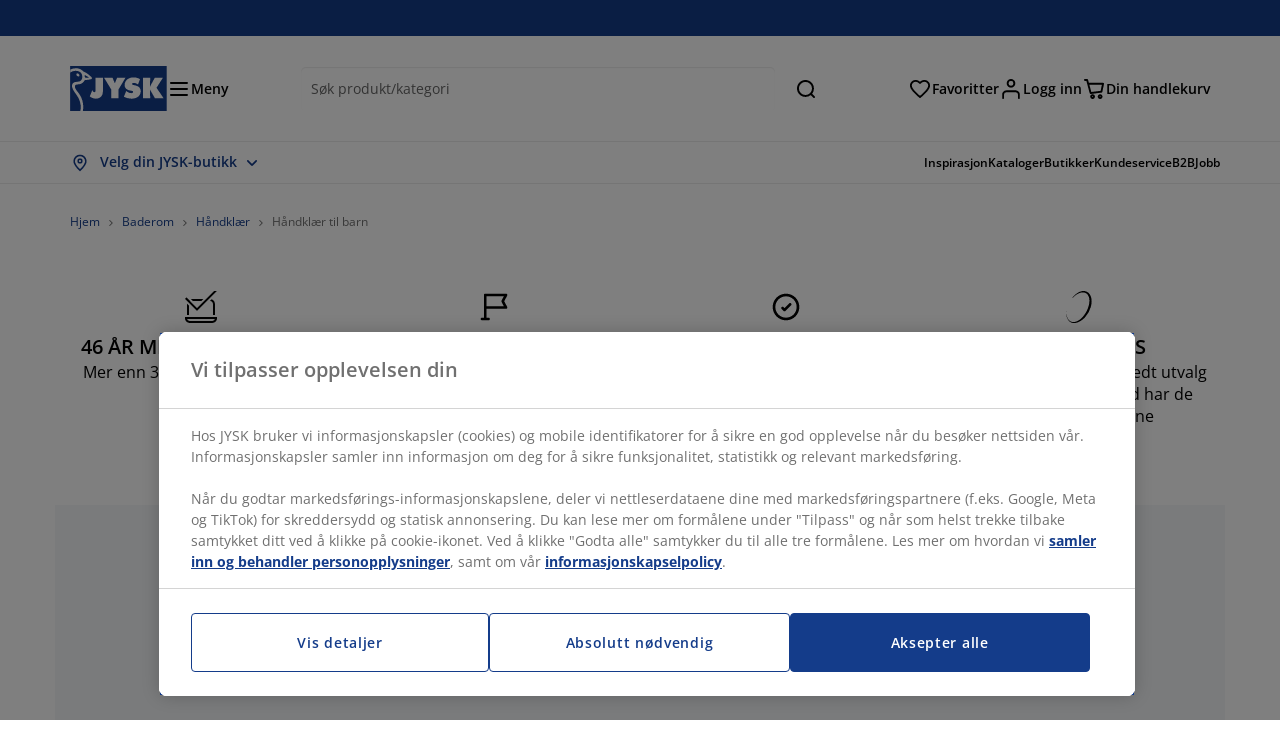

--- FILE ---
content_type: text/html; charset=UTF-8
request_url: https://jysk.no/baderom/handklaer/handklaer-til-barn
body_size: 54926
content:

<!doctype html>
<html lang='nb-NO' dir='ltr'  >
  <head profile="http://www.w3.org/1999/xhtml/vocab">
    <meta charset="utf-8">
    <title>Badehåndklær til barn og unge, med fargerike motiver | JYSK</title>
      <link rel="preconnect" href="//cdn-eu.dynamicyield.com" />
  <link rel="preconnect" href="//st-eu.dynamicyield.com" />
  <link rel="preconnect" href="//rcom-eu.dynamicyield.com" />
  <link rel="dns-prefetch" href="//cdn-eu.dynamicyield.com" />
  <link rel="dns-prefetch" href="//st-eu.dynamicyield.com" />
  <link rel="dns-prefetch" href="//rcom-eu.dynamicyield.com" />
        
        <script type="text/javascript">
      function getCookie(name) {
        var re = new RegExp(name + "=([^;]+)");
        var value = re.exec(document.cookie);
        return (value != null) ? decodeURI(value[1]) : null;
      }
    </script>

              <script type="text/javascript">
        window.DY = window.DY || {};
                  window.DY.recommendationContext = JSON.parse('{"type":"CATEGORY","lng":"nb_NO","data":["Baderom","H\u00e5ndkl\u00e6r","H\u00e5ndkl\u00e6r til barn"]}');
        
                function handle1stPartyCookie(consent) {
          const valueDyid = getCookie('_dyid');
          const valueDyidServer = getCookie('_dyid_server');
          if (consent) {
            if (valueDyid && valueDyidServer === null) {
              const xhr = new XMLHttpRequest();
              xhr.open("POST", "/dy/first-party", true);
              xhr.setRequestHeader("Content-Type", "text/plain");
              xhr.send(valueDyid);
            }
          }
        }
        
        function updateConsentAcceptedStatus(newConsentStatus) {
                    window.DY.userActiveConsent = {accepted: typeof newConsentStatus === "undefined" ? false : newConsentStatus};
          DYO.ActiveConsent.updateConsentAcceptedStatus(newConsentStatus);
          window.localStorage.setItem("userActiveConsent", typeof newConsentStatus !== "undefined" ? newConsentStatus.toString() : "false");
          handle1stPartyCookie(window.DY.userActiveConsent.accepted);
        }

                        const userActiveConsent = window.localStorage.getItem("userActiveConsent");
        window.DY.userActiveConsent = { accepted: userActiveConsent !== null ? userActiveConsent === "true" : false };

                                    window.addEventListener("OneTrustGroupsUpdated", event => {
            const newConsentStatus = event.detail.includes("C0004");
            updateConsentAcceptedStatus(newConsentStatus);
          });
                      </script>
      <script type="text/javascript" src="//cdn-eu.dynamicyield.com/api/9881188/api_dynamic.js"></script>
      <script type="text/javascript" src="//cdn-eu.dynamicyield.com/api/9881188/api_static.js"></script>
    
    <link rel="preload" as="font" href="/themes/custom/jysk_bootstrap/fonts/open_sans/open-sans-v40-cyrillic_cyrillic-ext_greek_greek-ext_latin_latin-ext-600.woff2" type="font/woff2" crossorigin>
<link rel="preload" as="font" href="/themes/custom/jysk_bootstrap/fonts/open_sans/open-sans-v40-cyrillic_cyrillic-ext_greek_greek-ext_latin_latin-ext-700.woff2" type="font/woff2" crossorigin>
<link rel="preload" as="font" href="/themes/custom/jysk_bootstrap/fonts/open_sans/open-sans-v40-cyrillic_cyrillic-ext_greek_greek-ext_latin_latin-ext-regular.woff2" type="font/woff2" crossorigin>


          <meta name='format-detection' content='telephone=no'>
                <meta charset="utf-8" />
<noscript><style>form.antibot * :not(.antibot-message) { display: none !important; }</style>
</noscript><script type="text/javascript" src="https://cdn.cookielaw.org/scripttemplates/otSDKStub.js" data-domain-script="01951308-d952-7a8d-a848-dd317718d3d9" data-language="nb-NO" charset="UTF-8"></script>
<style>/* @see https://github.com/aFarkas/lazysizes#broken-image-symbol */.js img.image-lazyload:not([src]) { visibility: hidden; }/* @see https://github.com/aFarkas/lazysizes#automatically-setting-the-sizes-attribute */.js img.lazyloaded[data-sizes=auto] { display: block; width: 100%; }</style>
<meta name="description" content="Se våre barnehåndklær med spennende motiv og kjente figurer. Morsomme strandhåndklær som ungene selv ønsker seg. ✓ Klikk og hent" />
<link rel="shortlink" href="https://jysk.no/taxonomy/term/396" />
<link rel="canonical" href="https://jysk.no/baderom/handklaer/handklaer-til-barn" />
<meta name="Generator" content="Drupal 10 (https://www.drupal.org)" />
<meta name="MobileOptimized" content="width" />
<meta name="HandheldFriendly" content="true" />
<meta name="viewport" content="width=device-width, initial-scale=1.0" />
<meta name="msapplication-TileColor" content="#da532c" />
<meta name="msapplication-config" content="/themes/custom/jysk_bootstrap/favicon/browserconfig.xml" />
<meta name="theme-color" content="#243a86" />
<link rel="icon" href="/themes/custom/jysk_bootstrap/favicon.ico" type="image/vnd.microsoft.icon" />
<link rel="favicon-32x32" href="/themes/custom/jysk_bootstrap/favicon/favicon-32x32.png" type="image/png" sizes="" />
<link rel="icon" href="/themes/custom/jysk_bootstrap/favicon/icon_192x192.png" type="image/png" sizes="192x192" />
<link rel="mstile-150x150" href="/themes/custom/jysk_bootstrap/favicon/mstile-150x150.png" type="image/png" sizes="" />
<link rel="android-chrome-512x512" href="/themes/custom/jysk_bootstrap/favicon/android-chrome-512x512.png" type="image/png" sizes="" />
<link rel="apple-touch-icon" href="/themes/custom/jysk_bootstrap/favicon/apple-touch-icon.png" type="image/png" sizes="" />
<link rel="favicon-16x16" href="/themes/custom/jysk_bootstrap/favicon/favicon-16x16.png" type="image/png" sizes="" />
<link rel="apple-touch-icon" href="/themes/custom/jysk_bootstrap/favicon/apple-touch-icon_167x167.png" type="image/png" sizes="167x167" />
<link rel="icon" href="/themes/custom/jysk_bootstrap/favicon/icon_128x128.png" type="image/png" sizes="128x128" />
<link rel="apple-touch-icon" href="/themes/custom/jysk_bootstrap/favicon/apple-touch-icon_180x180.png" type="image/png" sizes="180x180" />
<link rel="android-chrome-192x192" href="/themes/custom/jysk_bootstrap/favicon/android-chrome-192x192.png" type="image/png" sizes="" />
<link rel="apple-touch-icon" href="/themes/custom/jysk_bootstrap/favicon/apple-touch-icon_152x152.png" type="image/png" sizes="152x152" />
<link rel="manifest" crossorigin="use-credentials" href="/themes/custom/jysk_bootstrap/favicon/site.webmanifest" />
<link rel="mask-icon" href="/themes/custom/jysk_bootstrap/favicon/safari-pinned-tab.svg" color="#143c8a" />
<link rel="preconnect" href="https://cdnjs.cloudflare.com" crossorigin />

    <link rel="stylesheet" media="all" href="/sites/jysk.no/files/css/css_xvY8gq_1OGO1X6N7UD69ut2KLq1yIc1tlijCDHiuKdY.css?delta=0&amp;language=nb&amp;theme=jysk_bootstrap&amp;include=[base64]" />
<link rel="stylesheet" media="all" href="/sites/jysk.no/files/css/css_6OhScgV-z2Y8ssBEQIM20wGBk4hM0fH-deo9RHNbrpM.css?delta=1&amp;language=nb&amp;theme=jysk_bootstrap&amp;include=[base64]" />

    <script> var dataLayer = window.dataLayer || []; </script>

          <!-- Google Tag Manager -->
      <script >(function(w,d,s,l,i){w[l]=w[l]||[];w[l].push({'gtm.start':
            new Date().getTime(),event:'gtm.js'});var f=d.getElementsByTagName(s)[0],
          j=d.createElement(s),dl=l!='dataLayer'?'&l='+l:'';j.async=true;j.src=
          'https://www.googletagmanager.com/gtm.js?id='+i+dl;f.parentNode.insertBefore(j,f);
        })(window,document,'script','dataLayer','GTM-KM45937F');
      </script>
      <!-- End Google Tag Manager -->
        <script type="application/json" data-drupal-selector="drupal-settings-json">{"path":{"baseUrl":"\/","pathPrefix":"","currentPath":"taxonomy\/term\/396","currentPathIsAdmin":false,"isFront":false,"currentLanguage":"nb"},"pluralDelimiter":"\u0003","suppressDeprecationErrors":true,"ajaxPageState":{"libraries":"[base64]","theme":"jysk_bootstrap","theme_token":null},"ajaxTrustedUrl":[],"jysk_react":{"checkout":{"online_sales":1,"click_collect":1,"giftcard_redeem":true,"coupon_redeem":false,"drop_shipment":1,"store_stock":1,"district_selection":0,"show_direct_store_phone_number":0,"b2b":true,"stores_atp_url":"\/websapapi\/shops\/atp\/","stores_atp_url_v2":"\/websapapi\/api\/v2\/atp\/stores\/","stores_with_stock_url":"\/websapapi\/api\/v2\/atp\/onlineWithStoreStatus\/","articles_per_store":"\/websapapi\/shops\/atp\/bundle\/","currency":"NOK","currency_iso":"","showRecycling":false,"dynamic_dc":0},"customer":{"base_url":"https:\/\/jysk.no\/","wishlist":1},"newsletter":{"terms_url":"\/vilkar-og-betingelser#9","policy_terms_url":"\/vilkar-og-betingelser#8"},"domain":{"catalog":"PC_COM_NO","domainCode":"no","country_code":"NO","sales_org":1003,"show_stock_status":1,"phoneNumber":"","phoneNumberUrl":"","siteName":"Norge"},"site_configuration":{"show_coupon_codes":false,"price_unit_format":""},"solrUrl":"https:\/\/jysk.no\/products\/json\/main_no\/","img_prefix":"\/\/cdn1.jysk.com\/","wss_b2b_enabled":true,"isB2BNewsletterEnabled":true,"wss_b2b_show_header_icon":false,"domain_code":"no","backend_environment_type":"om","novaPoshtaKey":"","postCoderKey":"","ask_zipcode":0,"enable_product_review":true,"online_atp_url":"\/websapapi\/online\/atp","recaptcha_site_key":"6LfawnUUAAAAANXcpn1PDiNdS7waG3kT7RSs_Fpb","adjust_buttons":0,"rating_enabled":true,"language_2_letter_code":"nb","elastic_search_url":"\/service\/search","is_new_checkout_flow":1,"general_notice_bar":"","wss_zip_validation_bypass":0,"faq_allowed_file_extensions":["png","jpg","jpeg","gif","pdf","doc","docx","heic"],"black_friday_theme_enabled":false,"dy_account_id":"9881188","arvato":{"iban_profile":"","iban_regex":"","bic_regex":""}},"jyskSvgIconsPath":"\/themes\/custom\/jysk_bootstrap\/images\/gfx\/icons\/icons.svg#","jysk":{"sliderTime":3000,"lazyload":{"threshold":400,"effect":"fadeIn","placeholder":"\/themes\/custom\/jysk_bootstrap\/images\/bg-lazy-loading.png"},"sales_org":1003,"language":"nb","catalogs":{"nb":"PC_COM_NO"}},"wordBreakDelimiter":"\u0026shy;","jysk_store":{"nearest_stores_amount":3,"country":"NO","region":"Norway"},"lazy":{"lazysizes":{"lazyClass":"image-lazyload","loadedClass":"lazyloaded","loadingClass":"lazyloading","preloadClass":"lazypreload","errorClass":"lazyerror","autosizesClass":"lazyautosizes","srcAttr":"data-src","srcsetAttr":"data-srcset","sizesAttr":"data-sizes","minSize":40,"customMedia":[],"init":true,"expFactor":1.5,"hFac":0.80000000000000004,"loadMode":2,"loadHidden":true,"ricTimeout":0,"throttleDelay":125,"plugins":[]},"placeholderSrc":"","preferNative":true,"minified":true,"libraryPath":"\/libraries\/lazysizes"},"webform":{"dialog":{"options":{"narrow":{"title":"Narrow","width":600},"normal":{"title":"Normal","width":800},"wide":{"title":"Wide","width":1000}},"entity_type":"taxonomy_term","entity_id":"396"}},"ckeditorAccordion":{"accordionStyle":{"collapseAll":1,"keepRowsOpen":null,"animateAccordionOpenAndClose":1,"openTabsWithHash":1,"allowHtmlInTitles":0}},"bootstrap":{"forms_has_error_value_toggle":1,"popover_enabled":1,"popover_animation":1,"popover_auto_close":1,"popover_container":"body","popover_content":"","popover_delay":"0","popover_html":0,"popover_placement":"right","popover_selector":"","popover_title":"","popover_trigger":"click","tooltip_enabled":1,"tooltip_animation":1,"tooltip_container":"body","tooltip_delay":"0","tooltip_html":0,"tooltip_placement":"auto left","tooltip_selector":"","tooltip_trigger":"hover"},"jysk_recommendation":{"blocks":{"da0359489127b5479357":{"id":"customer_recently_viewed_products","label":"","label_display":"visible","provider":"jysk_recommendation","title":"Nylig viste produkter","count_items":16,"style":"carousel","items":4,"view_mode":"teaser_recently_viewed","block_id":"da0359489127b5479357"}}},"jsk":{"language":"nb"},"environment":"prod","jysk_google_translate":{"serviceEndpoint":"\/services\/google_translate"},"b2b_top_menu":[{"title":"JYSK B2B","path":"https:\/\/jysk.no\/jysk-B2B"},{"title":"Oppdater kundeopplysninger","path":"https:\/\/jysk.no\/b2b\/profile\/update"},{"title":"B2B Kundecases","path":"https:\/\/jysk.no\/blogs\/b2b-kundecases"},{"title":"Kontakt oss","path":"https:\/\/jysk.no\/jysk-B2B\/kontakt "}],"wss_payment_labels":{"Products":{"selector":".product-details-page","products":""}},"productStatus":{"new":"01","newOnline":"02","active":"11","activeAlloc":"12","discontinued":"21","tmpOrderBlock":"31","reservedForSales":"32","procuredArticles":"41","onlineOnly":"42","dropShipment":"51","markedForDeletion":"81","notInSboss":"91"},"jyskChat":{"enabled":1,"account_id":"001w000001CNH8jAAH","account_name":"NO Customers","deployment_id":"5721r000000TYVh","id":"5731r000000TZ4C","language":"no","organization_id":"00Dw0000000l1Kc","deployment_url":"https:\/\/jysk.my.salesforce.com\/embeddedservice\/5.0\/esw.min.js","chat_url":"https:\/\/d.la1-c2-frf.salesforceliveagent.com\/chat","salesforce_url":"https:\/\/jysk.my.salesforce.com","content_url":"https:\/\/c.la1-c2-frf.salesforceliveagent.com\/content","endpoint_url":"https:\/\/jysk.my.salesforce-sites.com\/chat","snap_in_name":"Jysk_Snap_ins","esw_live_agent_dev_name":"EmbeddedServiceLiveAgent_Parent04I1r000000CaZGEA0_16b76326b6b","checkConsent":true},"dataLayerPageType":["productListPage","Catalog","AnyTaxonomyTerm"],"dataLayer":"{\u0022productLazyLoadCarousel\u0022:{\u0022name\u0022:\u0022productLazyLoadCarousel\u0022,\u0022data\u0022:{\u0022event\u0022:\u0022ecommerceevent\u0022,\u0022eventCategory\u0022:\u0022ecommerce\u0022,\u0022eventAction\u0022:\u0022@carousel_name\u0022,\u0022eventLabel\u0022:\u0022ProductRecommendation\u0022,\u0022ecommerce\u0022:{\u0022currencyCode\u0022:\u0022NOK\u0022,\u0022impressions\u0022:\u0022@carousel_impressions\u0022}},\u0022reset\u0022:0,\u0022events\u0022:[\u0022product-lazy-load-carousel\u0022]},\u0022productVariants\u0022:{\u0022name\u0022:\u0022productVariants\u0022,\u0022data\u0022:{\u0022event\u0022:\u0022selectVariant\u0022,\u0022eventCategory\u0022:\u0022ecommerce\u0022,\u0022eventLabel\u0022:\u0022ProductVariants\u0022,\u0022attributeType\u0022:\u0022@attributeType\u0022,\u0022attributeValue\u0022:\u0022@attributeValue\u0022},\u0022reset\u0022:0,\u0022events\u0022:[\u0022selectVariant\u0022]},\u0022UpsellingSidebar\u0022:{\u0022name\u0022:\u0022UpsellingSidebar\u0022,\u0022data\u0022:{\u0022event\u0022:\u0022ecommerceevent\u0022,\u0022eventCategory\u0022:\u0022ecommerce\u0022,\u0022eventAction\u0022:\u0022@eventAction\u0022,\u0022eventLabel\u0022:\u0022ProductRecommendation\u0022,\u0022recommendationCategory\u0022:\u0022@recommendationCategory\u0022,\u0022ecommerce\u0022:{\u0022currencyCode\u0022:\u0022NOK\u0022,\u0022impressions\u0022:\u0022@product_teasers\u0022}},\u0022reset\u0022:0,\u0022events\u0022:[\u0022UpsellingSidebar\u0022]},\u0022productListPage\u0022:{\u0022name\u0022:\u0022productListPage\u0022,\u0022data\u0022:{\u0022pageType\u0022:\u0022productListPage\u0022,\u0022loggedIn\u0022:\u0022%js dataLayerLoggedIn() js%\u0022,\u0022userId\u0022:\u0022%js dataLayerUserId() js%\u0022,\u0022country\u0022:\u0022Norway\u0022,\u0022language\u0022:\u0022nb\u0022,\u0022ecommerce\u0022:{\u0022currencyCode\u0022:\u0022NOK\u0022,\u0022impressions\u0022:\u0022@product_teasers\u0022}},\u0022reset\u0022:0,\u0022events\u0022:[\u0022product-teasers\u0022,\u0022productListPage\u0022]},\u0022emptySearchPage\u0022:{\u0022name\u0022:\u0022emptySearchPage\u0022,\u0022data\u0022:{\u0022pageType\u0022:\u0022nullSearchPage\u0022,\u0022loggedIn\u0022:\u0022%js dataLayerLoggedIn() js%\u0022,\u0022userId\u0022:\u0022%js dataLayerUserId() js%\u0022,\u0022country\u0022:\u0022Norway\u0022,\u0022language\u0022:\u0022nb\u0022},\u0022reset\u0022:0,\u0022events\u0022:[\u0022search-page-no-results\u0022]},\u0022giftcard-add\u0022:{\u0022name\u0022:\u0022giftcard-add\u0022,\u0022data\u0022:{\u0022event\u0022:\u0022ecommerceevent\u0022,\u0022eventCategory\u0022:\u0022ecommerce\u0022,\u0022eventAction\u0022:\u0022product add to cart\u0022,\u0022ecommerce\u0022:{\u0022currencyCode\u0022:\u0022NOK\u0022,\u0022add\u0022:{\u0022products\u0022:\u0022@giftcard_object\u0022}}},\u0022reset\u0022:0,\u0022events\u0022:[\u0022giftcard-add\u0022]},\u0022giftcard-remove\u0022:{\u0022name\u0022:\u0022giftcard-remove\u0022,\u0022data\u0022:{\u0022event\u0022:\u0022ecommerceevent\u0022,\u0022eventCategory\u0022:\u0022ecommerce\u0022,\u0022eventAction\u0022:\u0022product remove from cart\u0022,\u0022ecommerce\u0022:{\u0022currencyCode\u0022:\u0022NOK\u0022,\u0022remove\u0022:{\u0022products\u0022:\u0022@giftcard_object\u0022}}},\u0022reset\u0022:0,\u0022events\u0022:[\u0022giftcard-remove\u0022]},\u0022cancelPageCC\u0022:{\u0022name\u0022:\u0022cancelPageCC\u0022,\u0022data\u0022:{\u0022pageType\u0022:\u0022@pageName\u0022,\u0022loggedIn\u0022:\u0022%js dataLayerLoggedIn() js%\u0022,\u0022userId\u0022:\u0022%js dataLayerUserId() js%\u0022,\u0022country\u0022:\u0022Norway\u0022,\u0022language\u0022:\u0022nb\u0022},\u0022reset\u0022:0,\u0022events\u0022:[\u0022cancelPageCC\u0022]},\u0022add-to-cart\u0022:{\u0022name\u0022:\u0022add-to-cart\u0022,\u0022data\u0022:{\u0022event\u0022:\u0022ecommerceevent\u0022,\u0022eventCategory\u0022:\u0022ecommerce\u0022,\u0022eventAction\u0022:\u0022product add to cart\u0022,\u0022ecommerce\u0022:{\u0022currencyCode\u0022:\u0022NOK\u0022,\u0022add\u0022:\u0022@product_quantity_update\u0022}},\u0022reset\u0022:0,\u0022events\u0022:[\u0022add-to-cart\u0022]},\u0022remove-from-cart\u0022:{\u0022name\u0022:\u0022remove-from-cart\u0022,\u0022data\u0022:{\u0022event\u0022:\u0022ecommerceevent\u0022,\u0022eventCategory\u0022:\u0022ecommerce\u0022,\u0022eventAction\u0022:\u0022product remove from cart\u0022,\u0022ecommerce\u0022:{\u0022currencyCode\u0022:\u0022NOK\u0022,\u0022remove\u0022:\u0022@product_quantity_update\u0022}},\u0022reset\u0022:0,\u0022events\u0022:[\u0022remove-from-cart\u0022]},\u0022sync-cart\u0022:{\u0022name\u0022:\u0022sync-cart\u0022,\u0022data\u0022:{\u0022event\u0022:\u0022sync_cart\u0022,\u0022ecommerce\u0022:{\u0022currency\u0022:\u0022NOK\u0022,\u0022value\u0022:\u0022@price\u0022,\u0022items\u0022:\u0022@articles\u0022,\u0022continuous_basket_id\u0022:\u0022@continuous_basket_id\u0022}},\u0022reset\u0022:0,\u0022events\u0022:[\u0022sync-cart\u0022]},\u0022product-teaser-click\u0022:{\u0022name\u0022:\u0022product-teaser-click\u0022,\u0022data\u0022:{\u0022event\u0022:\u0022ecommerceevent\u0022,\u0022eventCategory\u0022:\u0022ecommerce\u0022,\u0022eventAction\u0022:\u0022product click\u0022,\u0022ecommerce\u0022:{\u0022currencyCode\u0022:\u0022NOK\u0022,\u0022click\u0022:\u0022@product_teaser_click\u0022}},\u0022reset\u0022:0,\u0022events\u0022:[\u0022product-teaser-click\u0022]},\u0022filter-reset\u0022:{\u0022name\u0022:\u0022filter-reset\u0022,\u0022data\u0022:{\u0022event\u0022:\u0022event\u0022,\u0022eventCategory\u0022:\u0022filter\u0022,\u0022eventAction\u0022:\u0022reset\u0022},\u0022reset\u0022:0,\u0022events\u0022:[\u0022filter-reset\u0022]},\u0022filters-sort-default\u0022:{\u0022name\u0022:\u0022filters-sort-default\u0022,\u0022data\u0022:{\u0022event\u0022:\u0022event\u0022,\u0022eventCategory\u0022:\u0022sorting\u0022,\u0022eventAction\u0022:\u0022default\u0022,\u0022eventLabel\u0022:\u0022@filters_sort_default\u0022},\u0022reset\u0022:1,\u0022events\u0022:[\u0022product-teasers\u0022,\u0022filters-sort-default\u0022]},\u0022filters-sort-change\u0022:{\u0022name\u0022:\u0022filters-sort-change\u0022,\u0022data\u0022:{\u0022event\u0022:\u0022event\u0022,\u0022eventCategory\u0022:\u0022sorting\u0022,\u0022eventAction\u0022:\u0022changed\u0022,\u0022eventLabel\u0022:\u0022@filters_sort_change\u0022},\u0022reset\u0022:0,\u0022events\u0022:[\u0022filters-sort-change\u0022]},\u0022filters-change\u0022:{\u0022name\u0022:\u0022filters-change\u0022,\u0022data\u0022:{\u0022event\u0022:\u0022event\u0022,\u0022eventCategory\u0022:\u0022filter\u0022,\u0022eventAction\u0022:\u0022@filters_change_action\u0022,\u0022eventLabel\u0022:\u0022@filters_change_label\u0022,\u0022filterValue\u0022:\u0022@filters_change_value\u0022},\u0022reset\u0022:0,\u0022events\u0022:[\u0022filters-change\u0022]},\u0022edlpPage\u0022:{\u0022name\u0022:\u0022edlpPage\u0022,\u0022data\u0022:{\u0022pageType\u0022:\u0022productListPage\u0022,\u0022loggedIn\u0022:\u0022%js dataLayerLoggedIn() js%\u0022,\u0022userId\u0022:\u0022%js dataLayerUserId() js%\u0022,\u0022country\u0022:\u0022Norway\u0022,\u0022language\u0022:\u0022nb\u0022,\u0022ecommerce\u0022:{\u0022currencyCode\u0022:\u0022NOK\u0022,\u0022impressions\u0022:\u0022@product_teasers\u0022}},\u0022reset\u0022:0,\u0022events\u0022:[\u0022product-teasers\u0022,\u0022edlpPage\u0022]},\u0022campaignsPage\u0022:{\u0022name\u0022:\u0022campaignsPage\u0022,\u0022data\u0022:{\u0022pageType\u0022:\u0022productListPage\u0022,\u0022loggedIn\u0022:\u0022%js dataLayerLoggedIn() js%\u0022,\u0022userId\u0022:\u0022%js dataLayerUserId() js%\u0022,\u0022country\u0022:\u0022Norway\u0022,\u0022language\u0022:\u0022nb\u0022,\u0022ecommerce\u0022:{\u0022currencyCode\u0022:\u0022NOK\u0022,\u0022impressions\u0022:\u0022@product_teasers\u0022}},\u0022reset\u0022:0,\u0022events\u0022:[\u0022product-teasers\u0022,\u0022campaignsPage\u0022]},\u0022outletPage\u0022:{\u0022name\u0022:\u0022outletPage\u0022,\u0022data\u0022:{\u0022pageType\u0022:\u0022productListPage\u0022,\u0022loggedIn\u0022:\u0022%js dataLayerLoggedIn() js%\u0022,\u0022userId\u0022:\u0022%js dataLayerUserId() js%\u0022,\u0022country\u0022:\u0022Norway\u0022,\u0022language\u0022:\u0022nb\u0022,\u0022ecommerce\u0022:{\u0022currencyCode\u0022:\u0022NOK\u0022,\u0022impressions\u0022:\u0022@product_teasers\u0022}},\u0022reset\u0022:0,\u0022events\u0022:[\u0022product-teasers\u0022,\u0022outletPage\u0022]},\u0022blogPageMain\u0022:{\u0022name\u0022:\u0022blogPageMain\u0022,\u0022data\u0022:{\u0022pageType\u0022:\u0022blogPage\u0022,\u0022loggedIn\u0022:\u0022%js dataLayerLoggedIn() js%\u0022,\u0022userId\u0022:\u0022%js dataLayerUserId() js%\u0022,\u0022country\u0022:\u0022Norway\u0022,\u0022language\u0022:\u0022nb\u0022},\u0022reset\u0022:0,\u0022events\u0022:[\u0022blogPageMain\u0022]},\u0022virtualPageView\u0022:{\u0022name\u0022:\u0022virtualPageView\u0022,\u0022data\u0022:{\u0022event\u0022:\u0022virtualPageView\u0022,\u0022virtualPagePath\u0022:\u0022@virtual_page_path\u0022,\u0022virtualPageTitle\u0022:\u0022@virtual_page_title\u0022,\u0022virtualPageType\u0022:\u0022@virtual_page_type\u0022},\u0022reset\u0022:0,\u0022events\u0022:[\u0022virtualPageView\u0022]},\u0022guidePageMain\u0022:{\u0022name\u0022:\u0022guidePageMain\u0022,\u0022data\u0022:{\u0022pageType\u0022:\u0022guidePage\u0022,\u0022loggedIn\u0022:\u0022%js dataLayerLoggedIn() js%\u0022,\u0022userId\u0022:\u0022%js dataLayerUserId() js%\u0022,\u0022country\u0022:\u0022Norway\u0022,\u0022language\u0022:\u0022nb\u0022},\u0022reset\u0022:0,\u0022events\u0022:[\u0022guidePageMain\u0022]},\u0022guidePageTerm\u0022:{\u0022name\u0022:\u0022guidePageTerm\u0022,\u0022data\u0022:{\u0022pageType\u0022:\u0022guidePage\u0022,\u0022loggedIn\u0022:\u0022%js dataLayerLoggedIn() js%\u0022,\u0022userId\u0022:\u0022%js dataLayerUserId() js%\u0022,\u0022country\u0022:\u0022Norway\u0022,\u0022language\u0022:\u0022nb\u0022},\u0022reset\u0022:0,\u0022events\u0022:[\u0022guidePageTerm\u0022]},\u0022guidePageNode\u0022:{\u0022name\u0022:\u0022guidePageNode\u0022,\u0022data\u0022:{\u0022pageType\u0022:\u0022guidePage\u0022,\u0022loggedIn\u0022:\u0022%js dataLayerLoggedIn() js%\u0022,\u0022userId\u0022:\u0022%js dataLayerUserId() js%\u0022,\u0022country\u0022:\u0022Norway\u0022,\u0022language\u0022:\u0022nb\u0022},\u0022reset\u0022:0,\u0022events\u0022:[\u0022guidePageNode\u0022]},\u0022productFamilyPage\u0022:{\u0022name\u0022:\u0022productFamilyPage\u0022,\u0022data\u0022:{\u0022pageType\u0022:\u0022productFamilyPage\u0022,\u0022loggedIn\u0022:\u0022%js dataLayerLoggedIn() js%\u0022,\u0022userId\u0022:\u0022%js dataLayerUserId() js%\u0022,\u0022country\u0022:\u0022Norway\u0022,\u0022language\u0022:\u0022nb\u0022,\u0022ecommerce\u0022:{\u0022currencyCode\u0022:\u0022NOK\u0022,\u0022impressions\u0022:\u0022@product_teasers\u0022}},\u0022reset\u0022:0,\u0022events\u0022:[\u0022product-teasers\u0022,\u0022productFamilyPage\u0022]},\u0022defaultPageReact\u0022:{\u0022name\u0022:\u0022defaultPageReact\u0022,\u0022data\u0022:{\u0022pageType\u0022:\u0022defaultPage\u0022,\u0022loggedIn\u0022:\u0022%js dataLayerLoggedIn() js%\u0022,\u0022userId\u0022:\u0022%js dataLayerUserId() js%\u0022,\u0022country\u0022:\u0022Norway\u0022,\u0022language\u0022:\u0022nb\u0022},\u0022reset\u0022:0,\u0022events\u0022:[\u0022customer-page\u0022]},\u0022customerLoginEvent\u0022:{\u0022name\u0022:\u0022customerLoginEvent\u0022,\u0022data\u0022:{\u0022pageType\u0022:\u0022defaultPage\u0022,\u0022loggedIn\u0022:\u0022%js dataLayerLoggedIn() js%\u0022,\u0022userId\u0022:\u0022@userUuid\u0022,\u0022email\u0022:\u0022@email\u0022,\u0022country\u0022:\u0022Norway\u0022,\u0022language\u0022:\u0022nb\u0022},\u0022reset\u0022:0,\u0022events\u0022:[\u0022customer-login-event\u0022]},\u0022drupalPageLogout\u0022:{\u0022name\u0022:\u0022drupalPageLogout\u0022,\u0022data\u0022:{\u0022pageType\u0022:\u0022productListPage\u0022,\u0022loggedIn\u0022:\u0022false\u0022,\u0022userId\u0022:\u0022anonymous\u0022,\u0022country\u0022:\u0022Norway\u0022,\u0022language\u0022:\u0022nb\u0022},\u0022reset\u0022:0,\u0022events\u0022:[\u0022drupal-page-logout\u0022]},\u0022customerAutoLogout\u0022:{\u0022name\u0022:\u0022customerAutoLogout\u0022,\u0022data\u0022:{\u0022pageType\u0022:\u0022defaultPage\u0022,\u0022loggedIn\u0022:\u0022false\u0022,\u0022userId\u0022:\u0022anonymous\u0022,\u0022country\u0022:\u0022Norway\u0022,\u0022language\u0022:\u0022nb\u0022},\u0022reset\u0022:0,\u0022events\u0022:[\u0022CUSTOMER_AUTO_LOGOUT\u0022]},\u0022addToWishlist\u0022:{\u0022name\u0022:\u0022addToWishlist\u0022,\u0022data\u0022:{\u0022event\u0022:\u0022add_to_wishlist\u0022,\u0022ecommerce\u0022:{\u0022currency\u0022:\u0022NOK\u0022,\u0022value\u0022:\u0022@add_to_wishlist_price\u0022,\u0022items\u0022:[\u0022@add_to_wishlist_items\u0022]}},\u0022reset\u0022:0,\u0022events\u0022:[\u0022add-to-wishlist\u0022]},\u0022wishlistRemove\u0022:{\u0022name\u0022:\u0022wishlistRemove\u0022,\u0022data\u0022:{\u0022event\u0022:\u0022event\u0022,\u0022eventCategory\u0022:\u0022wishlist\u0022,\u0022eventAction\u0022:\u0022remove product\u0022,\u0022eventLabel\u0022:\u0022@wssID | @name\u0022,\u0022eventValue\u0022:\u0022%js @price !== \u00270.01\u0027 ? @price : \u0027\u0027 js%\u0022,\u0022brand\u0022:\u0022@brand\u0022,\u0022category\u0022:\u0022@category\u0022},\u0022reset\u0022:0,\u0022events\u0022:[\u0022@jysk-wishlist\\\/WISHLIST_DELETE\u0022]},\u0022wishListPage\u0022:{\u0022name\u0022:\u0022wishListPage\u0022,\u0022data\u0022:{\u0022pageType\u0022:\u0022wishListPage\u0022,\u0022loggedIn\u0022:\u0022true\u0022,\u0022userId\u0022:\u0022%js dataLayerUserId() js%\u0022,\u0022country\u0022:\u0022Norway\u0022,\u0022language\u0022:\u0022nb\u0022,\u0022ecommerce\u0022:{\u0022currencyCode\u0022:\u0022NOK\u0022,\u0022impressions\u0022:\u0022%js tokens_values.map(function(v, i) { return {name: v.title, id: v.articleId, price: v.price, list: \u0027wishListPage\u0027, position: i+1}; }) js%\u0022}},\u0022reset\u0022:0,\u0022events\u0022:[\u0022wishlist-page\u0022]},\u0022NCFcheckoutPage1\u0022:{\u0022name\u0022:\u0022NCFcheckoutPage1\u0022,\u0022data\u0022:{\u0022pageType\u0022:\u0022checkoutPage1\u0022,\u0022basketType\u0022:\u0022@basketType\u0022,\u0022loggedIn\u0022:\u0022%js dataLayerLoggedIn() js%\u0022,\u0022userId\u0022:\u0022%js dataLayerUserId() js%\u0022,\u0022country\u0022:\u0022Norway\u0022,\u0022language\u0022:\u0022nb\u0022,\u0022event\u0022:\u0022checkoutEvent\u0022,\u0022ecommerce\u0022:{\u0022currencyCode\u0022:\u0022NOK\u0022,\u0022checkout\u0022:{\u0022actionField\u0022:{\u0022step\u0022:1},\u0022products\u0022:\u0022@orderlines_short\u0022}}},\u0022reset\u0022:0,\u0022events\u0022:[\u0022@jysk-checkout\\\/CHECKOUT_BASKET_VIEW\u0022]},\u0022NCFemptyBasket\u0022:{\u0022name\u0022:\u0022NCFemptyBasket\u0022,\u0022data\u0022:{\u0022pageType\u0022:\u0022emptyBasketPage\u0022,\u0022loggedIn\u0022:\u0022%js dataLayerLoggedIn() js%\u0022,\u0022userId\u0022:\u0022%js dataLayerUserId() js%\u0022,\u0022country\u0022:\u0022Norway\u0022,\u0022language\u0022:\u0022nb\u0022},\u0022reset\u0022:0,\u0022events\u0022:[\u0022@jysk-checkout\\\/CHECKOUT_EMPTY_BASKET_VIEW\u0022]},\u0022NCFcheckoutPage2\u0022:{\u0022name\u0022:\u0022NCFcheckoutPage2\u0022,\u0022data\u0022:{\u0022pageType\u0022:\u0022checkoutPage2\u0022,\u0022basketType\u0022:\u0022@basketType\u0022,\u0022loggedIn\u0022:\u0022%js dataLayerLoggedIn() js%\u0022,\u0022userId\u0022:\u0022%js dataLayerUserId() js%\u0022,\u0022country\u0022:\u0022Norway\u0022,\u0022language\u0022:\u0022nb\u0022,\u0022event\u0022:\u0022checkoutEvent\u0022,\u0022ecommerce\u0022:{\u0022currencyCode\u0022:\u0022NOK\u0022,\u0022checkout\u0022:{\u0022actionField\u0022:{\u0022step\u0022:2,\u0022action\u0022:\u0022checkout\u0022},\u0022products\u0022:\u0022@orderlines_short\u0022}}},\u0022reset\u0022:0,\u0022events\u0022:[\u0022@jysk-checkout\\\/CHECKOUT_SELECT_DELIVERY\u0022]},\u0022NCFcheckoutPage3\u0022:{\u0022name\u0022:\u0022NCFcheckoutPage3\u0022,\u0022data\u0022:{\u0022pageType\u0022:\u0022@checkoutPageType\u0022,\u0022basketType\u0022:\u0022@basketType\u0022,\u0022loggedIn\u0022:\u0022%js dataLayerLoggedIn() js%\u0022,\u0022userId\u0022:\u0022%js dataLayerUserId() js%\u0022,\u0022country\u0022:\u0022Norway\u0022,\u0022language\u0022:\u0022nb\u0022,\u0022event\u0022:\u0022checkoutEvent\u0022,\u0022ecommerce\u0022:{\u0022currencyCode\u0022:\u0022NOK\u0022,\u0022checkout\u0022:{\u0022actionField\u0022:{\u0022step\u0022:\u0022@pageCheckoutStep\u0022,\u0022action\u0022:\u0022checkout\u0022},\u0022products\u0022:\u0022@orderlines_short\u0022}}},\u0022reset\u0022:0,\u0022events\u0022:[\u0022@jysk-checkout\\\/CHECKOUT_SAVE_ADDRESS\u0022]},\u0022NCFcheckoutPage4\u0022:{\u0022name\u0022:\u0022NCFcheckoutPage4\u0022,\u0022data\u0022:{\u0022pageType\u0022:\u0022checkoutPage4\u0022,\u0022basketType\u0022:\u0022@basketType\u0022,\u0022loggedIn\u0022:\u0022%js dataLayerLoggedIn() js%\u0022,\u0022userId\u0022:\u0022%js dataLayerUserId() js%\u0022,\u0022country\u0022:\u0022Norway\u0022,\u0022language\u0022:\u0022nb\u0022,\u0022event\u0022:\u0022checkoutEvent\u0022,\u0022ecommerce\u0022:{\u0022currencyCode\u0022:\u0022NOK\u0022,\u0022checkout\u0022:{\u0022actionField\u0022:{\u0022step\u0022:4,\u0022action\u0022:\u0022checkout\u0022},\u0022products\u0022:\u0022@orderlines_short\u0022}}},\u0022reset\u0022:0,\u0022events\u0022:[\u0022@jysk-checkout\\\/CHECKOUT_SAVE_PAYMENT\u0022]},\u0022NCFtransactionPage\u0022:{\u0022name\u0022:\u0022NCFtransactionPage\u0022,\u0022data\u0022:{\u0022pageType\u0022:\u0022transactionPage\u0022,\u0022basketType\u0022:\u0022@basketType\u0022,\u0022loggedIn\u0022:\u0022%js dataLayerLoggedIn() js%\u0022,\u0022userId\u0022:\u0022%js dataLayerUserId() js%\u0022,\u0022country\u0022:\u0022Norway\u0022,\u0022language\u0022:\u0022nb\u0022,\u0022firstName\u0022:\u0022@firstName\u0022,\u0022lastName\u0022:\u0022@lastName\u0022,\u0022email\u0022:\u0022@email\u0022,\u0022phoneNumber\u0022:\u0022@phoneNumber\u0022,\u0022homeAddress\u0022:\u0022@homeAddress\u0022,\u0022event\u0022:\u0022checkoutEvent\u0022,\u0022ecommerce\u0022:{\u0022currencyCode\u0022:\u0022NOK\u0022,\u0022purchase\u0022:{\u0022actionField\u0022:\u0022@transaction_order_values\u0022,\u0022products\u0022:\u0022@orderlines_short\u0022}}},\u0022reset\u0022:0,\u0022events\u0022:[\u0022@jysk-checkout\\\/CHECKOUT_RECEIPT_PAGE\u0022]},\u0022NCFdelivery-action\u0022:{\u0022name\u0022:\u0022NCFdelivery-action\u0022,\u0022data\u0022:{\u0022event\u0022:\u0022ecommerceevent\u0022,\u0022eventCategory\u0022:\u0022ecommerce\u0022,\u0022eventAction\u0022:\u0022checkout option step 1\u0022,\u0022eventLabel\u0022:\u0022@delivery_action\u0022,\u0022ecommerce\u0022:{\u0022checkout_option\u0022:{\u0022actionField\u0022:{\u0022step\u0022:1,\u0022option\u0022:\u0022@delivery_action\u0022}}}},\u0022reset\u0022:0,\u0022events\u0022:[\u0022NCFdeliveryAction\u0022]},\u0022NCFpayment-action\u0022:{\u0022name\u0022:\u0022NCFpayment-action\u0022,\u0022data\u0022:{\u0022event\u0022:\u0022ecommerceevent\u0022,\u0022eventCategory\u0022:\u0022ecommerce\u0022,\u0022eventAction\u0022:\u0022checkout option step 3\u0022,\u0022eventLabel\u0022:\u0022@payment_action\u0022,\u0022ecommerce\u0022:{\u0022checkout_option\u0022:{\u0022actionField\u0022:{\u0022step\u0022:3,\u0022option\u0022:\u0022@payment_action\u0022}}}},\u0022reset\u0022:0,\u0022events\u0022:[\u0022NCFpaymentAction\u0022]},\u0022NCF-add-to-cart\u0022:{\u0022name\u0022:\u0022NCF-add-to-cart\u0022,\u0022data\u0022:{\u0022event\u0022:\u0022ecommerceevent\u0022,\u0022eventCategory\u0022:\u0022ecommerce\u0022,\u0022eventAction\u0022:\u0022product add to cart\u0022,\u0022ecommerce\u0022:{\u0022currencyCode\u0022:\u0022NOK\u0022,\u0022add\u0022:\u0022@product_quantity_update\u0022},\u0022basket\u0022:\u0022@articles\u0022},\u0022reset\u0022:0,\u0022events\u0022:[\u0022NCF-add-to-cart\u0022]},\u0022NCF-remove-from-cart\u0022:{\u0022name\u0022:\u0022NCF-remove-from-cart\u0022,\u0022data\u0022:{\u0022event\u0022:\u0022ecommerceevent\u0022,\u0022eventCategory\u0022:\u0022ecommerce\u0022,\u0022eventAction\u0022:\u0022product remove from cart\u0022,\u0022ecommerce\u0022:{\u0022currencyCode\u0022:\u0022NOK\u0022,\u0022remove\u0022:\u0022@product_quantity_update\u0022},\u0022basket\u0022:\u0022@articles\u0022},\u0022reset\u0022:0,\u0022events\u0022:[\u0022NCF-remove-from-cart\u0022]},\u0022NCF-sync-cart\u0022:{\u0022name\u0022:\u0022NCF-sync-cart\u0022,\u0022data\u0022:{\u0022event\u0022:\u0022sync_cart\u0022,\u0022ecommerce\u0022:{\u0022currency\u0022:\u0022NOK\u0022,\u0022value\u0022:\u0022@price\u0022,\u0022items\u0022:\u0022@articles\u0022,\u0022continuous_basket_id\u0022:\u0022@continuous_basket_id\u0022}},\u0022reset\u0022:0,\u0022events\u0022:[\u0022NCF-sync-cart\u0022]},\u0022NCF-convert-online-order-to-CC\u0022:{\u0022name\u0022:\u0022NCF-convert-online-order-to-CC\u0022,\u0022data\u0022:{\u0022event\u0022:\u0022event\u0022,\u0022eventCategory\u0022:\u0022Click \u0026 Collect Convert Banner\u0022,\u0022eventAction\u0022:\u0022Clicked\u0022,\u0022eventLabel\u0022:\u0022Yes, move products\u0022},\u0022reset\u0022:0,\u0022events\u0022:[\u0022@jysk-checkout\\\/CHECKOUT_CONVERT_ORDERLINES\u0022]},\u0022NCF-refuse-convert-online-order-to-CC\u0022:{\u0022name\u0022:\u0022NCF-refuse-convert-online-order-to-CC\u0022,\u0022data\u0022:{\u0022event\u0022:\u0022event\u0022,\u0022eventCategory\u0022:\u0022Click \u0026 Collect Convert Banner\u0022,\u0022eventAction\u0022:\u0022Clicked\u0022,\u0022eventLabel\u0022:\u0022No thanks\u0022},\u0022reset\u0022:0,\u0022events\u0022:[\u0022@jysk-checkout\\\/CHECKOUT_DISPLAY_CONVERT_ORDERLINES_MODAL\u0022]},\u0022NCF-close-convert-online-order-to-CC\u0022:{\u0022name\u0022:\u0022NCF-close-convert-online-order-to-CC\u0022,\u0022data\u0022:{\u0022event\u0022:\u0022event\u0022,\u0022eventCategory\u0022:\u0022Click \u0026 Collect Convert Banner\u0022,\u0022eventAction\u0022:\u0022Clicked\u0022,\u0022eventLabel\u0022:\u0022Closed\u0022},\u0022reset\u0022:0,\u0022events\u0022:[\u0022@jysk-checkout\\\/CHECKOUT_CLOSE_CONVERT_ORDERLINES\u0022]},\u0022NCF-convert-online-order-to-CC-popup-view\u0022:{\u0022name\u0022:\u0022NCF-convert-online-order-to-CC-popup-view\u0022,\u0022data\u0022:{\u0022event\u0022:\u0022event\u0022,\u0022eventCategory\u0022:\u0022Click \u0026 Collect Convert Banner\u0022,\u0022eventAction\u0022:\u0022Viewed\u0022},\u0022reset\u0022:0,\u0022events\u0022:[\u0022MODAL_CONVERT_ONLINE_ORDER_TO_CC\u0022]},\u0022NCF-giftcard\u0022:{\u0022name\u0022:\u0022NCF-giftcard\u0022,\u0022data\u0022:{\u0022event\u0022:\u0022ecommerceevent\u0022,\u0022eventCategory\u0022:\u0022ecommerce\u0022,\u0022eventAction\u0022:\u0022@giftcard_event\u0022,\u0022ecommerce\u0022:{\u0022currencyCode\u0022:\u0022NOK\u0022,\u0022add\u0022:{\u0022products\u0022:\u0022@giftcard_product\u0022}}},\u0022reset\u0022:0,\u0022events\u0022:[\u0022NCF-giftcard\u0022]},\u0022PromotionPush\u0022:{\u0022name\u0022:\u0022PromotionPush\u0022,\u0022data\u0022:{\u0022event\u0022:\u0022event\u0022,\u0022eventCategory\u0022:\u0022PromotionPush\u0022,\u0022eventAction\u0022:\u0022@promotion_push\u0022,\u0022eventLabel\u0022:\u0022@promotion_push_url\u0022},\u0022reset\u0022:0,\u0022events\u0022:[\u0022promotion-push\u0022]},\u0022ChatPromotionPush\u0022:{\u0022name\u0022:\u0022ChatPromotionPush\u0022,\u0022data\u0022:{\u0022event\u0022:\u0022event\u0022,\u0022eventCategory\u0022:\u0022ChatPromotionPush\u0022,\u0022eventAction\u0022:\u0022@chat_promotion_push\u0022,\u0022eventLabel\u0022:\u0022@chat_promotion_push_url\u0022},\u0022reset\u0022:0,\u0022events\u0022:[\u0022chat-promotion-push\u0022]},\u0022NCF-error-messages\u0022:{\u0022name\u0022:\u0022NCF-error-messages\u0022,\u0022data\u0022:{\u0022event\u0022:\u0022event\u0022,\u0022eventCategory\u0022:\u0022Checkout Form Errors\u0022,\u0022eventAction\u0022:\u0022@basketType\u0022,\u0022eventLabel\u0022:\u0022@errorMessage\u0022},\u0022reset\u0022:0,\u0022events\u0022:[\u0022NCF-error-messages\u0022]},\u0022NCF-Cancel-Click-Collect\u0022:{\u0022name\u0022:\u0022NCF-Cancel-Click-Collect\u0022,\u0022data\u0022:{\u0022event\u0022:\u0022event\u0022,\u0022eventCategory\u0022:\u0022Cancelled Order\u0022,\u0022eventAction\u0022:\u0022Clicked\u0022,\u0022eventLabel\u0022:\u0022Cancel Click \u0026 Collect\u0022},\u0022reset\u0022:0,\u0022events\u0022:[\u0022CHECKOUT_CANCEL_CC_ORDER\u0022]},\u0022NCF-Cancelled-Order-View\u0022:{\u0022name\u0022:\u0022NCF-Cancelled-Order-View\u0022,\u0022data\u0022:{\u0022event\u0022:\u0022event\u0022,\u0022eventCategory\u0022:\u0022Cancelled Order\u0022,\u0022eventAction\u0022:\u0022Viewed\u0022},\u0022reset\u0022:0,\u0022events\u0022:[\u0022CHECKOUT_PAYMENT_CANCELLED\u0022]},\u0022NCF-Go-To-Payment\u0022:{\u0022name\u0022:\u0022NCF-Go-To-Payment\u0022,\u0022data\u0022:{\u0022event\u0022:\u0022event\u0022,\u0022eventCategory\u0022:\u0022Cancelled Order\u0022,\u0022eventAction\u0022:\u0022Clicked\u0022,\u0022eventLabel\u0022:\u0022Go to payment\u0022},\u0022reset\u0022:0,\u0022events\u0022:[\u0022CHECKOUT_GO_TO_PAYMENT\u0022]},\u0022NCF-Edit-Order\u0022:{\u0022name\u0022:\u0022NCF-Edit-Order\u0022,\u0022data\u0022:{\u0022event\u0022:\u0022event\u0022,\u0022eventCategory\u0022:\u0022Cancelled Order\u0022,\u0022eventAction\u0022:\u0022Clicked\u0022,\u0022eventLabel\u0022:\u0022Edit order\u0022},\u0022reset\u0022:0,\u0022events\u0022:[\u0022CHECKOUT_EDIT_ORDER\u0022]},\u0022product-pager-click\u0022:{\u0022name\u0022:\u0022product-pager-click\u0022,\u0022data\u0022:{\u0022event\u0022:\u0022ecommerceevent\u0022,\u0022eventCategory\u0022:\u0022ecommerce\u0022,\u0022eventAction\u0022:\u0022product impressions - pagination\u0022,\u0022eventNonInteraction\u0022:\u0022true\u0022,\u0022ecommerce\u0022:{\u0022currencyCode\u0022:\u0022NOK\u0022,\u0022impressions\u0022:\u0022@product_teasers\u0022}},\u0022reset\u0022:1,\u0022events\u0022:[\u0022product-teasers-pagination\u0022,\u0022ajax-solr-page\u0022]},\u0022videoPage\u0022:{\u0022name\u0022:\u0022videoPage\u0022,\u0022data\u0022:{\u0022pageType\u0022:\u0022videoPage\u0022,\u0022loggedIn\u0022:\u0022%js dataLayerLoggedIn() js%\u0022,\u0022userId\u0022:\u0022%js dataLayerUserId() js%\u0022,\u0022country\u0022:\u0022Norway\u0022,\u0022language\u0022:\u0022nb\u0022},\u0022reset\u0022:0,\u0022events\u0022:[\u0022videoPage\u0022]},\u0022frontBannerSlide\u0022:{\u0022name\u0022:\u0022frontBannerSlide\u0022,\u0022data\u0022:{\u0022event\u0022:\u0022event\u0022,\u0022eventCategory\u0022:\u0022Frontpage slider\u0022,\u0022eventAction\u0022:\u0022View\u0022,\u0022eventLabel\u0022:\u0022@position\u0022},\u0022reset\u0022:0,\u0022events\u0022:[\u0022front-banner-slide\u0022]},\u0022frontBannerClick\u0022:{\u0022name\u0022:\u0022frontBannerClick\u0022,\u0022data\u0022:{\u0022event\u0022:\u0022event\u0022,\u0022eventCategory\u0022:\u0022Frontpage slider\u0022,\u0022eventAction\u0022:\u0022Click\u0022,\u0022eventLabel\u0022:\u0022@position\u0022},\u0022reset\u0022:0,\u0022events\u0022:[\u0022front-banner-click\u0022]},\u0022back-in-stock\u0022:{\u0022name\u0022:\u0022back-in-stock\u0022,\u0022data\u0022:{\u0022event\u0022:\u0022backInStockEvent\u0022,\u0022eventCategory\u0022:\u0022Back in stock\u0022,\u0022eventAction\u0022:\u0022Notification signup @status\u0022,\u0022eventLabel\u0022:\u0022@article_id | @article_name\u0022,\u0022email\u0022:\u0022@email\u0022,\u0022pageType\u0022:\u0022productListPage\u0022},\u0022reset\u0022:0,\u0022events\u0022:[\u0022back-in-stock\u0022]},\u0022newsletter\u0022:{\u0022name\u0022:\u0022newsletter\u0022,\u0022data\u0022:{\u0022event\u0022:\u0022newsletterEvent\u0022,\u0022eventCategory\u0022:\u0022Newsletter\u0022,\u0022eventAction\u0022:\u0022Newsletter signup @status\u0022,\u0022eventLabel\u0022:\u0022@newsletter_placement\u0022,\u0022email\u0022:\u0022@email\u0022,\u0022pageType\u0022:\u0022productListPage\u0022},\u0022reset\u0022:0,\u0022events\u0022:[\u0022newsletter\u0022]},\u0022recommended-accessories-powerstep\u0022:{\u0022name\u0022:\u0022recommended-accessories-powerstep\u0022,\u0022data\u0022:{\u0022event\u0022:\u0022ecommerceevent\u0022,\u0022eventCategory\u0022:\u0022ecommerce\u0022,\u0022eventAction\u0022:\u0022@carousel_name\u0022,\u0022eventLabel\u0022:\u0022ProductRecommendation\u0022,\u0022ecommerce\u0022:{\u0022currencyCode\u0022:\u0022NOK\u0022,\u0022impressions\u0022:\u0022@carousel_impressions\u0022}},\u0022reset\u0022:0,\u0022events\u0022:[\u0022recommended-accessories-powerstep\u0022]},\u0022create-account\u0022:{\u0022name\u0022:\u0022create-account\u0022,\u0022data\u0022:{\u0022event\u0022:\u0022create_account\u0022,\u0022userId\u0022:\u0022%js dataLayerUserId() js%\u0022,\u0022email\u0022:\u0022@email\u0022},\u0022reset\u0022:0,\u0022events\u0022:[\u0022create-account\u0022]},\u0022create-account-b2b\u0022:{\u0022name\u0022:\u0022create-account-b2b\u0022,\u0022data\u0022:{\u0022event\u0022:\u0022create_account_b2b\u0022,\u0022userId\u0022:\u0022%js dataLayerUserId() js%\u0022,\u0022email\u0022:\u0022@email\u0022},\u0022reset\u0022:0,\u0022events\u0022:[\u0022create-account-b2b\u0022]}}","exchangeRate":11.707693000000001,"googleapis_maps_key":"AIzaSyDvQ0QwHB_egUNqFdNst-Jpeei_oAcjAD8","jysk_react_ssr":{"globalSettings":{"language":"nb","catalog":"PC_COM_NO","wordBreakDelimiter":"\u0026shy;","solrUrl":"https:\/\/jysk.no\/products\/json\/main_no\/","baseUrl":"https:\/\/jysk.no\/","languagePrefix":null,"exchangeRate":11.707693000000001,"dataLayerPageType":["productListPage","Catalog","AnyTaxonomyTerm"],"disablePrerender":false,"districtSelection":false,"showDirectStorePhoneNumber":false,"secondaryPriceEnabled":false,"showVATText":false,"domainCode":"no","languageCode":"nb-no","multiLingual":false,"newsletterB2cLayoutVertical":0,"showRecyclingCheckout":false,"salesOrganisationID":1003,"storePortProximityURL":"\/storeport\/proximity\/","onlineBasketEnabled":true,"clickAndCollectEnabled":true,"storeStockEnabled":true,"showStockStatus":true,"storesWithStockATPURL":"\/websapapi\/api\/v2\/atp\/onlineWithStoreStatus\/","dcATPURL":"\/websapapi\/api\/v2\/atp\/dc\/","dcSupplyURL":"\/dc\/v1\/supplying?salesOrg=","dcDeterminationURL":"\/dc\/v1\/determination?salesOrg=","discountB2B":8,"isNewCheckoutFlow":true,"wssZipValidationBypass":false,"campaignColor":"","jyskCookieManagementPlatform":"one_trust","useSimplifiedB2BForm":true,"greatOfferNotificationThreshold":"","b2bEmail":"","dynamicDCEnabled":false,"searchServiceEnabled":false,"dynamicYield":{"apiKey":"cbedfb13851cd385d642e5916b6c82bb0f5cb47da7ea9d824947524a110e659e"}}},"user":{"uid":0,"permissionsHash":"a3c611bd3098c2d5a313142e82ce90d565ab3fbb9c34d91f5a9e128b3babb109"}}</script>
<script src="/sites/jysk.no/files/js/js_NKGV5EGgJEOuiYvcoU8INR3vvMtlbRwQqVh_B4jtY18.js?scope=header&amp;delta=0&amp;language=nb&amp;theme=jysk_bootstrap&amp;include=[base64]"></script>
<script src="/modules/custom/jysk_chat/js/jysk_chat.js?v=1.4" defer type="text/javascript"></script>
<script src="https://cdn.jsdelivr.net/npm/js-cookie@3.0.5/dist/js.cookie.min.js"></script>
<script src="/sites/jysk.no/files/js/js_A-vicQuv02tBelQ_6aLPy6DWfjXY4WGw7kZOHhUhqeY.js?scope=header&amp;delta=3&amp;language=nb&amp;theme=jysk_bootstrap&amp;include=[base64]"></script>

                  <script type="text/javascript">
        window.addEventListener('OneTrustGroupsUpdated', function() {
          // C0002 is the code for statistics consent.
          if (OnetrustActiveGroups.includes('C0002')) {
            ;window.NREUM||(NREUM={});NREUM.init={distributed_tracing:{enabled:true},privacy:{cookies_enabled:true},ajax:{deny_list:["bam.eu01.nr-data.net"]}};

            ;NREUM.loader_config={accountID:"3891385",trustKey:"",agentID:"538759583",licenseKey:"NRJS-533bb03be325e6bb299",applicationID:"538759583"};
            ;NREUM.info={beacon:"bam.eu01.nr-data.net",errorBeacon:"bam.eu01.nr-data.net",licenseKey:"NRJS-533bb03be325e6bb299",applicationID:"538759583",sa:1};
            ;/*! For license information please see nr-loader-spa-1.296.0.min.js.LICENSE.txt */
            (()=>{var e,t,r={8122:(e,t,r)=>{"use strict";r.d(t,{a:()=>i});var n=r(944);function i(e,t){try{if(!e||"object"!=typeof e)return(0,n.R)(3);if(!t||"object"!=typeof t)return(0,n.R)(4);const r=Object.create(Object.getPrototypeOf(t),Object.getOwnPropertyDescriptors(t)),o=0===Object.keys(r).length?e:r;for(let a in o)if(void 0!==e[a])try{if(null===e[a]){r[a]=null;continue}Array.isArray(e[a])&&Array.isArray(t[a])?r[a]=Array.from(new Set([...e[a],...t[a]])):"object"==typeof e[a]&&"object"==typeof t[a]?r[a]=i(e[a],t[a]):r[a]=e[a]}catch(e){r[a]||(0,n.R)(1,e)}return r}catch(e){(0,n.R)(2,e)}}},2555:(e,t,r)=>{"use strict";r.d(t,{D:()=>s,f:()=>a});var n=r(384),i=r(8122);const o={beacon:n.NT.beacon,errorBeacon:n.NT.errorBeacon,licenseKey:void 0,applicationID:void 0,sa:void 0,queueTime:void 0,applicationTime:void 0,ttGuid:void 0,user:void 0,account:void 0,product:void 0,extra:void 0,jsAttributes:{},userAttributes:void 0,atts:void 0,transactionName:void 0,tNamePlain:void 0};function a(e){try{return!!e.licenseKey&&!!e.errorBeacon&&!!e.applicationID}catch(e){return!1}}const s=e=>(0,i.a)(e,o)},9324:(e,t,r)=>{"use strict";r.d(t,{F3:()=>i,Xs:()=>o,Yq:()=>a,xv:()=>n});const n="1.296.0",i="PROD",o="CDN",a="^2.0.0-alpha.18"},6154:(e,t,r)=>{"use strict";r.d(t,{A4:()=>s,OF:()=>d,RI:()=>i,WN:()=>h,bv:()=>o,gm:()=>a,lR:()=>f,m:()=>u,mw:()=>c,sb:()=>l});var n=r(1863);const i="undefined"!=typeof window&&!!window.document,o="undefined"!=typeof WorkerGlobalScope&&("undefined"!=typeof self&&self instanceof WorkerGlobalScope&&self.navigator instanceof WorkerNavigator||"undefined"!=typeof globalThis&&globalThis instanceof WorkerGlobalScope&&globalThis.navigator instanceof WorkerNavigator),a=i?window:"undefined"!=typeof WorkerGlobalScope&&("undefined"!=typeof self&&self instanceof WorkerGlobalScope&&self||"undefined"!=typeof globalThis&&globalThis instanceof WorkerGlobalScope&&globalThis),s="complete"===a?.document?.readyState,c=Boolean("hidden"===a?.document?.visibilityState),u=""+a?.location,d=/iPad|iPhone|iPod/.test(a.navigator?.userAgent),l=d&&"undefined"==typeof SharedWorker,f=(()=>{const e=a.navigator?.userAgent?.match(/Firefox[/\s](\d+\.\d+)/);return Array.isArray(e)&&e.length>=2?+e[1]:0})(),h=Date.now()-(0,n.t)()},7295:(e,t,r)=>{"use strict";r.d(t,{Xv:()=>a,gX:()=>i,iW:()=>o});var n=[];function i(e){if(!e||o(e))return!1;if(0===n.length)return!0;for(var t=0;t<n.length;t++){var r=n[t];if("*"===r.hostname)return!1;if(s(r.hostname,e.hostname)&&c(r.pathname,e.pathname))return!1}return!0}function o(e){return void 0===e.hostname}function a(e){if(n=[],e&&e.length)for(var t=0;t<e.length;t++){let r=e[t];if(!r)continue;0===r.indexOf("http://")?r=r.substring(7):0===r.indexOf("https://")&&(r=r.substring(8));const i=r.indexOf("/");let o,a;i>0?(o=r.substring(0,i),a=r.substring(i)):(o=r,a="");let[s]=o.split(":");n.push({hostname:s,pathname:a})}}function s(e,t){return!(e.length>t.length)&&t.indexOf(e)===t.length-e.length}function c(e,t){return 0===e.indexOf("/")&&(e=e.substring(1)),0===t.indexOf("/")&&(t=t.substring(1)),""===e||e===t}},3241:(e,t,r)=>{"use strict";r.d(t,{W:()=>o});var n=r(6154);const i="newrelic";function o(e={}){try{n.gm.dispatchEvent(new CustomEvent(i,{detail:e}))}catch(e){}}},1687:(e,t,r)=>{"use strict";r.d(t,{Ak:()=>u,Ze:()=>f,x3:()=>d});var n=r(3241),i=r(7836),o=r(3606),a=r(860),s=r(2646);const c={};function u(e,t){const r={staged:!1,priority:a.P3[t]||0};l(e),c[e].get(t)||c[e].set(t,r)}function d(e,t){e&&c[e]&&(c[e].get(t)&&c[e].delete(t),p(e,t,!1),c[e].size&&h(e))}function l(e){if(!e)throw new Error("agentIdentifier required");c[e]||(c[e]=new Map)}function f(e="",t="feature",r=!1){if(l(e),!e||!c[e].get(t)||r)return p(e,t);c[e].get(t).staged=!0,h(e)}function h(e){const t=Array.from(c[e]);t.every((([e,t])=>t.staged))&&(t.sort(((e,t)=>e[1].priority-t[1].priority)),t.forEach((([t])=>{c[e].delete(t),p(e,t)})))}function p(e,t,r=!0){const a=e?i.ee.get(e):i.ee,c=o.i.handlers;if(!a.aborted&&a.backlog&&c){if((0,n.W)({agentIdentifier:e,type:"lifecycle",name:"drain",feature:t}),r){const e=a.backlog[t],r=c[t];if(r){for(let t=0;e&&t<e.length;++t)g(e[t],r);Object.entries(r).forEach((([e,t])=>{Object.values(t||{}).forEach((t=>{t[0]?.on&&t[0]?.context()instanceof s.y&&t[0].on(e,t[1])}))}))}}a.isolatedBacklog||delete c[t],a.backlog[t]=null,a.emit("drain-"+t,[])}}function g(e,t){var r=e[1];Object.values(t[r]||{}).forEach((t=>{var r=e[0];if(t[0]===r){var n=t[1],i=e[3],o=e[2];n.apply(i,o)}}))}},7836:(e,t,r)=>{"use strict";r.d(t,{P:()=>s,ee:()=>c});var n=r(384),i=r(8990),o=r(2646),a=r(5607);const s="nr@context:".concat(a.W),c=function e(t,r){var n={},a={},d={},l=!1;try{l=16===r.length&&u.initializedAgents?.[r]?.runtime.isolatedBacklog}catch(e){}var f={on:p,addEventListener:p,removeEventListener:function(e,t){var r=n[e];if(!r)return;for(var i=0;i<r.length;i++)r[i]===t&&r.splice(i,1)},emit:function(e,r,n,i,o){!1!==o&&(o=!0);if(c.aborted&&!i)return;t&&o&&t.emit(e,r,n);var s=h(n);g(e).forEach((e=>{e.apply(s,r)}));var u=v()[a[e]];u&&u.push([f,e,r,s]);return s},get:m,listeners:g,context:h,buffer:function(e,t){const r=v();if(t=t||"feature",f.aborted)return;Object.entries(e||{}).forEach((([e,n])=>{a[n]=t,t in r||(r[t]=[])}))},abort:function(){f._aborted=!0,Object.keys(f.backlog).forEach((e=>{delete f.backlog[e]}))},isBuffering:function(e){return!!v()[a[e]]},debugId:r,backlog:l?{}:t&&"object"==typeof t.backlog?t.backlog:{},isolatedBacklog:l};return Object.defineProperty(f,"aborted",{get:()=>{let e=f._aborted||!1;return e||(t&&(e=t.aborted),e)}}),f;function h(e){return e&&e instanceof o.y?e:e?(0,i.I)(e,s,(()=>new o.y(s))):new o.y(s)}function p(e,t){n[e]=g(e).concat(t)}function g(e){return n[e]||[]}function m(t){return d[t]=d[t]||e(f,t)}function v(){return f.backlog}}(void 0,"globalEE"),u=(0,n.Zm)();u.ee||(u.ee=c)},2646:(e,t,r)=>{"use strict";r.d(t,{y:()=>n});class n{constructor(e){this.contextId=e}}},9908:(e,t,r)=>{"use strict";r.d(t,{d:()=>n,p:()=>i});var n=r(7836).ee.get("handle");function i(e,t,r,i,o){o?(o.buffer([e],i),o.emit(e,t,r)):(n.buffer([e],i),n.emit(e,t,r))}},3606:(e,t,r)=>{"use strict";r.d(t,{i:()=>o});var n=r(9908);o.on=a;var i=o.handlers={};function o(e,t,r,o){a(o||n.d,i,e,t,r)}function a(e,t,r,i,o){o||(o="feature"),e||(e=n.d);var a=t[o]=t[o]||{};(a[r]=a[r]||[]).push([e,i])}},3878:(e,t,r)=>{"use strict";function n(e,t){return{capture:e,passive:!1,signal:t}}function i(e,t,r=!1,i){window.addEventListener(e,t,n(r,i))}function o(e,t,r=!1,i){document.addEventListener(e,t,n(r,i))}r.d(t,{DD:()=>o,jT:()=>n,sp:()=>i})},5607:(e,t,r)=>{"use strict";r.d(t,{W:()=>n});const n=(0,r(9566).bz)()},9566:(e,t,r)=>{"use strict";r.d(t,{LA:()=>s,ZF:()=>c,bz:()=>a,el:()=>u});var n=r(6154);const i="xxxxxxxx-xxxx-4xxx-yxxx-xxxxxxxxxxxx";function o(e,t){return e?15&e[t]:16*Math.random()|0}function a(){const e=n.gm?.crypto||n.gm?.msCrypto;let t,r=0;return e&&e.getRandomValues&&(t=e.getRandomValues(new Uint8Array(30))),i.split("").map((e=>"x"===e?o(t,r++).toString(16):"y"===e?(3&o()|8).toString(16):e)).join("")}function s(e){const t=n.gm?.crypto||n.gm?.msCrypto;let r,i=0;t&&t.getRandomValues&&(r=t.getRandomValues(new Uint8Array(e)));const a=[];for(var s=0;s<e;s++)a.push(o(r,i++).toString(16));return a.join("")}function c(){return s(16)}function u(){return s(32)}},2614:(e,t,r)=>{"use strict";r.d(t,{BB:()=>a,H3:()=>n,g:()=>u,iL:()=>c,tS:()=>s,uh:()=>i,wk:()=>o});const n="NRBA",i="SESSION",o=144e5,a=18e5,s={STARTED:"session-started",PAUSE:"session-pause",RESET:"session-reset",RESUME:"session-resume",UPDATE:"session-update"},c={SAME_TAB:"same-tab",CROSS_TAB:"cross-tab"},u={OFF:0,FULL:1,ERROR:2}},1863:(e,t,r)=>{"use strict";function n(){return Math.floor(performance.now())}r.d(t,{t:()=>n})},7485:(e,t,r)=>{"use strict";r.d(t,{D:()=>i});var n=r(6154);function i(e){if(0===(e||"").indexOf("data:"))return{protocol:"data"};try{const t=new URL(e,location.href),r={port:t.port,hostname:t.hostname,pathname:t.pathname,search:t.search,protocol:t.protocol.slice(0,t.protocol.indexOf(":")),sameOrigin:t.protocol===n.gm?.location?.protocol&&t.host===n.gm?.location?.host};return r.port&&""!==r.port||("http:"===t.protocol&&(r.port="80"),"https:"===t.protocol&&(r.port="443")),r.pathname&&""!==r.pathname?r.pathname.startsWith("/")||(r.pathname="/".concat(r.pathname)):r.pathname="/",r}catch(e){return{}}}},944:(e,t,r)=>{"use strict";r.d(t,{R:()=>i});var n=r(3241);function i(e,t){"function"==typeof console.debug&&(console.debug("New Relic Warning: https://github.com/newrelic/newrelic-browser-agent/blob/main/docs/warning-codes.md#".concat(e),t),(0,n.W)({agentIdentifier:null,drained:null,type:"data",name:"warn",feature:"warn",data:{code:e,secondary:t}}))}},5701:(e,t,r)=>{"use strict";r.d(t,{B:()=>o,t:()=>a});var n=r(3241);const i=new Set,o={};function a(e,t){const r=t.agentIdentifier;o[r]??={},e&&"object"==typeof e&&(i.has(r)||(t.ee.emit("rumresp",[e]),o[r]=e,i.add(r),(0,n.W)({agentIdentifier:r,loaded:!0,drained:!0,type:"lifecycle",name:"load",feature:void 0,data:e})))}},8990:(e,t,r)=>{"use strict";r.d(t,{I:()=>i});var n=Object.prototype.hasOwnProperty;function i(e,t,r){if(n.call(e,t))return e[t];var i=r();if(Object.defineProperty&&Object.keys)try{return Object.defineProperty(e,t,{value:i,writable:!0,enumerable:!1}),i}catch(e){}return e[t]=i,i}},6389:(e,t,r)=>{"use strict";function n(e,t=500,r={}){const n=r?.leading||!1;let i;return(...r)=>{n&&void 0===i&&(e.apply(this,r),i=setTimeout((()=>{i=clearTimeout(i)}),t)),n||(clearTimeout(i),i=setTimeout((()=>{e.apply(this,r)}),t))}}function i(e){let t=!1;return(...r)=>{t||(t=!0,e.apply(this,r))}}r.d(t,{J:()=>i,s:()=>n})},1910:(e,t,r)=>{"use strict";r.d(t,{i:()=>o});var n=r(944);const i=new Map;function o(...e){return e.every((e=>{if(i.has(e))return i.get(e);const t="function"==typeof e&&e.toString().includes("[native code]");return t||(0,n.R)(64,e?.name||e?.toString()),i.set(e,t),t}))}},3304:(e,t,r)=>{"use strict";r.d(t,{A:()=>o});var n=r(7836);const i=()=>{const e=new WeakSet;return(t,r)=>{if("object"==typeof r&&null!==r){if(e.has(r))return;e.add(r)}return r}};function o(e){try{return JSON.stringify(e,i())??""}catch(e){try{n.ee.emit("internal-error",[e])}catch(e){}return""}}},3496:(e,t,r)=>{"use strict";function n(e){return!e||!(!e.licenseKey||!e.applicationID)}function i(e,t){return!e||e.licenseKey===t.info.licenseKey&&e.applicationID===t.info.applicationID}r.d(t,{A:()=>i,I:()=>n})},5289:(e,t,r)=>{"use strict";r.d(t,{GG:()=>o,Qr:()=>s,sB:()=>a});var n=r(3878);function i(){return"undefined"==typeof document||"complete"===document.readyState}function o(e,t){if(i())return e();(0,n.sp)("load",e,t)}function a(e){if(i())return e();(0,n.DD)("DOMContentLoaded",e)}function s(e){if(i())return e();(0,n.sp)("popstate",e)}},384:(e,t,r)=>{"use strict";r.d(t,{NT:()=>a,US:()=>d,Zm:()=>s,bQ:()=>u,dV:()=>c,pV:()=>l});var n=r(6154),i=r(1863),o=r(1910);const a={beacon:"bam.nr-data.net",errorBeacon:"bam.nr-data.net"};function s(){return n.gm.NREUM||(n.gm.NREUM={}),void 0===n.gm.newrelic&&(n.gm.newrelic=n.gm.NREUM),n.gm.NREUM}function c(){let e=s();return e.o||(e.o={ST:n.gm.setTimeout,SI:n.gm.setImmediate||n.gm.setInterval,CT:n.gm.clearTimeout,XHR:n.gm.XMLHttpRequest,REQ:n.gm.Request,EV:n.gm.Event,PR:n.gm.Promise,MO:n.gm.MutationObserver,FETCH:n.gm.fetch,WS:n.gm.WebSocket},(0,o.i)(...Object.values(e.o))),e}function u(e,t){let r=s();r.initializedAgents??={},t.initializedAt={ms:(0,i.t)(),date:new Date},r.initializedAgents[e]=t}function d(e,t){s()[e]=t}function l(){return function(){let e=s();const t=e.info||{};e.info={beacon:a.beacon,errorBeacon:a.errorBeacon,...t}}(),function(){let e=s();const t=e.init||{};e.init={...t}}(),c(),function(){let e=s();const t=e.loader_config||{};e.loader_config={...t}}(),s()}},2843:(e,t,r)=>{"use strict";r.d(t,{u:()=>i});var n=r(3878);function i(e,t=!1,r,i){(0,n.DD)("visibilitychange",(function(){if(t)return void("hidden"===document.visibilityState&&e());e(document.visibilityState)}),r,i)}},8139:(e,t,r)=>{"use strict";r.d(t,{u:()=>f});var n=r(7836),i=r(3434),o=r(8990),a=r(6154);const s={},c=a.gm.XMLHttpRequest,u="addEventListener",d="removeEventListener",l="nr@wrapped:".concat(n.P);function f(e){var t=function(e){return(e||n.ee).get("events")}(e);if(s[t.debugId]++)return t;s[t.debugId]=1;var r=(0,i.YM)(t,!0);function f(e){r.inPlace(e,[u,d],"-",p)}function p(e,t){return e[1]}return"getPrototypeOf"in Object&&(a.RI&&h(document,f),c&&h(c.prototype,f),h(a.gm,f)),t.on(u+"-start",(function(e,t){var n=e[1];if(null!==n&&("function"==typeof n||"object"==typeof n)&&"newrelic"!==e[0]){var i=(0,o.I)(n,l,(function(){var e={object:function(){if("function"!=typeof n.handleEvent)return;return n.handleEvent.apply(n,arguments)},function:n}[typeof n];return e?r(e,"fn-",null,e.name||"anonymous"):n}));this.wrapped=e[1]=i}})),t.on(d+"-start",(function(e){e[1]=this.wrapped||e[1]})),t}function h(e,t,...r){let n=e;for(;"object"==typeof n&&!Object.prototype.hasOwnProperty.call(n,u);)n=Object.getPrototypeOf(n);n&&t(n,...r)}},3434:(e,t,r)=>{"use strict";r.d(t,{Jt:()=>o,YM:()=>c});var n=r(7836),i=r(5607);const o="nr@original:".concat(i.W);var a=Object.prototype.hasOwnProperty,s=!1;function c(e,t){return e||(e=n.ee),r.inPlace=function(e,t,n,i,o){n||(n="");const a="-"===n.charAt(0);for(let s=0;s<t.length;s++){const c=t[s],u=e[c];d(u)||(e[c]=r(u,a?c+n:n,i,c,o))}},r.flag=o,r;function r(t,r,n,s,c){return d(t)?t:(r||(r=""),nrWrapper[o]=t,function(e,t,r){if(Object.defineProperty&&Object.keys)try{return Object.keys(e).forEach((function(r){Object.defineProperty(t,r,{get:function(){return e[r]},set:function(t){return e[r]=t,t}})})),t}catch(e){u([e],r)}for(var n in e)a.call(e,n)&&(t[n]=e[n])}(t,nrWrapper,e),nrWrapper);function nrWrapper(){var o,a,d,l;let f;try{a=this,o=[...arguments],d="function"==typeof n?n(o,a):n||{}}catch(t){u([t,"",[o,a,s],d],e)}i(r+"start",[o,a,s],d,c);const h=performance.now();let p=h;try{return l=t.apply(a,o),p=performance.now(),l}catch(e){throw p=performance.now(),i(r+"err",[o,a,e],d,c),f=e,f}finally{const e=p-h,t={duration:e,isLongTask:e>=50,methodName:s,thrownError:f};t.isLongTask&&i("long-task",[t],d,c),i(r+"end",[o,a,l,t],d,c)}}}function i(r,n,i,o){if(!s||t){var a=s;s=!0;try{e.emit(r,n,i,t,o)}catch(t){u([t,r,n,i],e)}s=a}}}function u(e,t){t||(t=n.ee);try{t.emit("internal-error",e)}catch(e){}}function d(e){return!(e&&"function"==typeof e&&e.apply&&!e[o])}},9300:(e,t,r)=>{"use strict";r.d(t,{T:()=>n});const n=r(860).K7.ajax},3333:(e,t,r)=>{"use strict";r.d(t,{$v:()=>u,TZ:()=>n,Zp:()=>i,kd:()=>c,mq:()=>s,nf:()=>a,qN:()=>o});const n=r(860).K7.genericEvents,i=["auxclick","click","copy","keydown","paste","scrollend"],o=["focus","blur"],a=4,s=1e3,c=["PageAction","UserAction","BrowserPerformance"],u={MARKS:"experimental.marks",MEASURES:"experimental.measures",RESOURCES:"experimental.resources"}},6774:(e,t,r)=>{"use strict";r.d(t,{T:()=>n});const n=r(860).K7.jserrors},993:(e,t,r)=>{"use strict";r.d(t,{A$:()=>o,ET:()=>a,TZ:()=>s,p_:()=>i});var n=r(860);const i={ERROR:"ERROR",WARN:"WARN",INFO:"INFO",DEBUG:"DEBUG",TRACE:"TRACE"},o={OFF:0,ERROR:1,WARN:2,INFO:3,DEBUG:4,TRACE:5},a="log",s=n.K7.logging},3785:(e,t,r)=>{"use strict";r.d(t,{R:()=>c,b:()=>u});var n=r(9908),i=r(1863),o=r(860),a=r(8154),s=r(993);function c(e,t,r={},c=s.p_.INFO,u,d=(0,i.t)()){(0,n.p)(a.xV,["API/logging/".concat(c.toLowerCase(),"/called")],void 0,o.K7.metrics,e),(0,n.p)(s.ET,[d,t,r,c,u],void 0,o.K7.logging,e)}function u(e){return"string"==typeof e&&Object.values(s.p_).some((t=>t===e.toUpperCase().trim()))}},8154:(e,t,r)=>{"use strict";r.d(t,{z_:()=>o,XG:()=>s,TZ:()=>n,rs:()=>i,xV:()=>a});r(6154),r(9566),r(384);const n=r(860).K7.metrics,i="sm",o="cm",a="storeSupportabilityMetrics",s="storeEventMetrics"},6630:(e,t,r)=>{"use strict";r.d(t,{T:()=>n});const n=r(860).K7.pageViewEvent},782:(e,t,r)=>{"use strict";r.d(t,{T:()=>n});const n=r(860).K7.pageViewTiming},6344:(e,t,r)=>{"use strict";r.d(t,{BB:()=>d,G4:()=>o,Qb:()=>l,TZ:()=>i,Ug:()=>a,_s:()=>s,bc:()=>u,yP:()=>c});var n=r(2614);const i=r(860).K7.sessionReplay,o={RECORD:"recordReplay",PAUSE:"pauseReplay",ERROR_DURING_REPLAY:"errorDuringReplay"},a=.12,s={DomContentLoaded:0,Load:1,FullSnapshot:2,IncrementalSnapshot:3,Meta:4,Custom:5},c={[n.g.ERROR]:15e3,[n.g.FULL]:3e5,[n.g.OFF]:0},u={RESET:{message:"Session was reset",sm:"Reset"},IMPORT:{message:"Recorder failed to import",sm:"Import"},TOO_MANY:{message:"429: Too Many Requests",sm:"Too-Many"},TOO_BIG:{message:"Payload was too large",sm:"Too-Big"},CROSS_TAB:{message:"Session Entity was set to OFF on another tab",sm:"Cross-Tab"},ENTITLEMENTS:{message:"Session Replay is not allowed and will not be started",sm:"Entitlement"}},d=5e3,l={API:"api"}},5270:(e,t,r)=>{"use strict";r.d(t,{Aw:()=>s,CT:()=>c,SR:()=>a,rF:()=>u});var n=r(384),i=r(7767),o=r(6154);function a(e){return!!(0,n.dV)().o.MO&&(0,i.V)(e)&&!0===e?.session_trace.enabled}function s(e){return!0===e?.session_replay.preload&&a(e)}function c(e,t){const r=t.correctAbsoluteTimestamp(e);return{originalTimestamp:e,correctedTimestamp:r,timestampDiff:e-r,originTime:o.WN,correctedOriginTime:t.correctedOriginTime,originTimeDiff:Math.floor(o.WN-t.correctedOriginTime)}}function u(e,t){try{if("string"==typeof t?.type){if("password"===t.type.toLowerCase())return"*".repeat(e?.length||0);if(void 0!==t?.dataset?.nrUnmask||t?.classList?.contains("nr-unmask"))return e}}catch(e){}return"string"==typeof e?e.replace(/[\S]/g,"*"):"*".repeat(e?.length||0)}},3738:(e,t,r)=>{"use strict";r.d(t,{He:()=>i,Kp:()=>s,Lc:()=>u,Rz:()=>d,TZ:()=>n,bD:()=>o,d3:()=>a,jx:()=>l,sl:()=>f,uP:()=>c});const n=r(860).K7.sessionTrace,i="bstResource",o="resource",a="-start",s="-end",c="fn"+a,u="fn"+s,d="pushState",l=1e3,f=3e4},3962:(e,t,r)=>{"use strict";r.d(t,{AM:()=>o,O2:()=>c,Qu:()=>u,TZ:()=>s,ih:()=>d,pP:()=>a,tC:()=>i});var n=r(860);const i=["click","keydown","submit","popstate"],o="api",a="initialPageLoad",s=n.K7.softNav,c={INITIAL_PAGE_LOAD:"",ROUTE_CHANGE:1,UNSPECIFIED:2},u={INTERACTION:1,AJAX:2,CUSTOM_END:3,CUSTOM_TRACER:4},d={IP:"in progress",FIN:"finished",CAN:"cancelled"}},7378:(e,t,r)=>{"use strict";r.d(t,{$p:()=>x,BR:()=>b,Kp:()=>R,L3:()=>y,Lc:()=>c,NC:()=>o,SG:()=>d,TZ:()=>i,U6:()=>p,UT:()=>m,d3:()=>w,dT:()=>f,e5:()=>A,gx:()=>v,l9:()=>l,oW:()=>h,op:()=>g,rw:()=>u,tH:()=>E,uP:()=>s,wW:()=>T,xq:()=>a});var n=r(384);const i=r(860).K7.spa,o=["click","submit","keypress","keydown","keyup","change"],a=999,s="fn-start",c="fn-end",u="cb-start",d="api-ixn-",l="remaining",f="interaction",h="spaNode",p="jsonpNode",g="fetch-start",m="fetch-done",v="fetch-body-",b="jsonp-end",y=(0,n.dV)().o.ST,w="-start",R="-end",x="-body",T="cb"+R,A="jsTime",E="fetch"},4234:(e,t,r)=>{"use strict";r.d(t,{W:()=>o});var n=r(7836),i=r(1687);class o{constructor(e,t){this.agentIdentifier=e,this.ee=n.ee.get(e),this.featureName=t,this.blocked=!1}deregisterDrain(){(0,i.x3)(this.agentIdentifier,this.featureName)}}},7767:(e,t,r)=>{"use strict";r.d(t,{V:()=>i});var n=r(6154);const i=e=>n.RI&&!0===e?.privacy.cookies_enabled},1741:(e,t,r)=>{"use strict";r.d(t,{W:()=>o});var n=r(944),i=r(4261);class o{_sv(e,...t){if(this[e]!==o.prototype[e])return this[e](...t);(0,n.R)(35,e)}addPageAction(e,t){return this._sv(i.hG,e,t)}register(e){return this._sv(i.eY,e)}recordCustomEvent(e,t){return this._sv(i.fF,e,t)}setPageViewName(e,t){return this._sv(i.Fw,e,t)}setCustomAttribute(e,t,r){return this._sv(i.cD,e,t,r)}noticeError(e,t){return this._sv(i.o5,e,t)}setUserId(e){return this._sv(i.Dl,e)}setApplicationVersion(e){return this._sv(i.nb,e)}setErrorHandler(e){return this._sv(i.bt,e)}addRelease(e,t){return this._sv(i.k6,e,t)}log(e,t){return this._sv(i.$9,e,t)}start(){return this._sv(i.d3)}finished(e){return this._sv(i.BL,e)}recordReplay(){return this._sv(i.CH)}pauseReplay(){return this._sv(i.Tb)}addToTrace(e){return this._sv(i.U2,e)}setCurrentRouteName(e){return this._sv(i.PA,e)}interaction(){return this._sv(i.dT)}wrapLogger(e,t,r){return this._sv(i.Wb,e,t,r)}measure(e,t){return this._sv(i.V1,e,t)}}},4261:(e,t,r)=>{"use strict";r.d(t,{$9:()=>d,BL:()=>c,CH:()=>p,Dl:()=>R,Fw:()=>w,PA:()=>v,Pl:()=>n,Tb:()=>f,U2:()=>a,V1:()=>A,Wb:()=>T,bt:()=>y,cD:()=>b,d3:()=>x,dT:()=>u,eY:()=>g,fF:()=>h,hG:()=>o,hw:()=>i,k6:()=>s,nb:()=>m,o5:()=>l});const n="api-",i=n+"ixn-",o="addPageAction",a="addToTrace",s="addRelease",c="finished",u="interaction",d="log",l="noticeError",f="pauseReplay",h="recordCustomEvent",p="recordReplay",g="register",m="setApplicationVersion",v="setCurrentRouteName",b="setCustomAttribute",y="setErrorHandler",w="setPageViewName",R="setUserId",x="start",T="wrapLogger",A="measure"},5205:(e,t,r)=>{"use strict";r.d(t,{j:()=>S});var n=r(384),i=r(1741);var o=r(2555),a=r(3333);const s=e=>{if(!e||"string"!=typeof e)return!1;try{document.createDocumentFragment().querySelector(e)}catch{return!1}return!0};var c=r(2614),u=r(944),d=r(8122);const l="[data-nr-mask]",f=e=>(0,d.a)(e,(()=>{const e={feature_flags:[],experimental:{marks:!1,measures:!1,resources:!1},mask_selector:"*",block_selector:"[data-nr-block]",mask_input_options:{color:!1,date:!1,"datetime-local":!1,email:!1,month:!1,number:!1,range:!1,search:!1,tel:!1,text:!1,time:!1,url:!1,week:!1,textarea:!1,select:!1,password:!0}};return{ajax:{deny_list:void 0,block_internal:!0,enabled:!0,autoStart:!0},api:{allow_registered_children:!0,duplicate_registered_data:!1},distributed_tracing:{enabled:void 0,exclude_newrelic_header:void 0,cors_use_newrelic_header:void 0,cors_use_tracecontext_headers:void 0,allowed_origins:void 0},get feature_flags(){return e.feature_flags},set feature_flags(t){e.feature_flags=t},generic_events:{enabled:!0,autoStart:!0},harvest:{interval:30},jserrors:{enabled:!0,autoStart:!0},logging:{enabled:!0,autoStart:!0},metrics:{enabled:!0,autoStart:!0},obfuscate:void 0,page_action:{enabled:!0},page_view_event:{enabled:!0,autoStart:!0},page_view_timing:{enabled:!0,autoStart:!0},performance:{get capture_marks(){return e.feature_flags.includes(a.$v.MARKS)||e.experimental.marks},set capture_marks(t){e.experimental.marks=t},get capture_measures(){return e.feature_flags.includes(a.$v.MEASURES)||e.experimental.measures},set capture_measures(t){e.experimental.measures=t},capture_detail:!0,resources:{get enabled(){return e.feature_flags.includes(a.$v.RESOURCES)||e.experimental.resources},set enabled(t){e.experimental.resources=t},asset_types:[],first_party_domains:[],ignore_newrelic:!0}},privacy:{cookies_enabled:!0},proxy:{assets:void 0,beacon:void 0},session:{expiresMs:c.wk,inactiveMs:c.BB},session_replay:{autoStart:!0,enabled:!1,preload:!1,sampling_rate:10,error_sampling_rate:100,collect_fonts:!1,inline_images:!1,fix_stylesheets:!0,mask_all_inputs:!0,get mask_text_selector(){return e.mask_selector},set mask_text_selector(t){s(t)?e.mask_selector="".concat(t,",").concat(l):""===t||null===t?e.mask_selector=l:(0,u.R)(5,t)},get block_class(){return"nr-block"},get ignore_class(){return"nr-ignore"},get mask_text_class(){return"nr-mask"},get block_selector(){return e.block_selector},set block_selector(t){s(t)?e.block_selector+=",".concat(t):""!==t&&(0,u.R)(6,t)},get mask_input_options(){return e.mask_input_options},set mask_input_options(t){t&&"object"==typeof t?e.mask_input_options={...t,password:!0}:(0,u.R)(7,t)}},session_trace:{enabled:!0,autoStart:!0},soft_navigations:{enabled:!0,autoStart:!0},spa:{enabled:!0,autoStart:!0},ssl:void 0,user_actions:{enabled:!0,elementAttributes:["id","className","tagName","type"]}}})());var h=r(6154),p=r(9324);let g=0;const m={buildEnv:p.F3,distMethod:p.Xs,version:p.xv,originTime:h.WN},v={appMetadata:{},customTransaction:void 0,denyList:void 0,disabled:!1,entityManager:void 0,harvester:void 0,isolatedBacklog:!1,isRecording:!1,loaderType:void 0,maxBytes:3e4,obfuscator:void 0,onerror:void 0,ptid:void 0,releaseIds:{},session:void 0,timeKeeper:void 0,jsAttributesMetadata:{bytes:0},get harvestCount(){return++g}},b=e=>{const t=(0,d.a)(e,v),r=Object.keys(m).reduce(((e,t)=>(e[t]={value:m[t],writable:!1,configurable:!0,enumerable:!0},e)),{});return Object.defineProperties(t,r)};var y=r(5701);const w=e=>{const t=e.startsWith("http");e+="/",r.p=t?e:"https://"+e};var R=r(7836),x=r(3241);const T={accountID:void 0,trustKey:void 0,agentID:void 0,licenseKey:void 0,applicationID:void 0,xpid:void 0},A=e=>(0,d.a)(e,T),E=new Set;function S(e,t={},r,a){let{init:s,info:c,loader_config:u,runtime:d={},exposed:l=!0}=t;if(!c){const e=(0,n.pV)();s=e.init,c=e.info,u=e.loader_config}e.init=f(s||{}),e.loader_config=A(u||{}),c.jsAttributes??={},h.bv&&(c.jsAttributes.isWorker=!0),e.info=(0,o.D)(c);const p=e.init,g=[c.beacon,c.errorBeacon];E.has(e.agentIdentifier)||(p.proxy.assets&&(w(p.proxy.assets),g.push(p.proxy.assets)),p.proxy.beacon&&g.push(p.proxy.beacon),function(e){const t=(0,n.pV)();Object.getOwnPropertyNames(i.W.prototype).forEach((r=>{const n=i.W.prototype[r];if("function"!=typeof n||"constructor"===n)return;let o=t[r];e[r]&&!1!==e.exposed&&"micro-agent"!==e.runtime?.loaderType&&(t[r]=(...t)=>{const n=e[r](...t);return o?o(...t):n})}))}(e),(0,n.US)("activatedFeatures",y.B),e.runSoftNavOverSpa&&=!0===p.soft_navigations.enabled&&p.feature_flags.includes("soft_nav")),d.denyList=[...p.ajax.deny_list||[],...p.ajax.block_internal?g:[]],d.ptid=e.agentIdentifier,d.loaderType=r,e.runtime=b(d),E.has(e.agentIdentifier)||(e.ee=R.ee.get(e.agentIdentifier),e.exposed=l,(0,x.W)({agentIdentifier:e.agentIdentifier,drained:!!y.B?.[e.agentIdentifier],type:"lifecycle",name:"initialize",feature:void 0,data:e.config})),E.add(e.agentIdentifier)}},8374:(e,t,r)=>{r.nc=(()=>{try{return document?.currentScript?.nonce}catch(e){}return""})()},860:(e,t,r)=>{"use strict";r.d(t,{$J:()=>d,K7:()=>c,P3:()=>u,XX:()=>i,Yy:()=>s,df:()=>o,qY:()=>n,v4:()=>a});const n="events",i="jserrors",o="browser/blobs",a="rum",s="browser/logs",c={ajax:"ajax",genericEvents:"generic_events",jserrors:i,logging:"logging",metrics:"metrics",pageAction:"page_action",pageViewEvent:"page_view_event",pageViewTiming:"page_view_timing",sessionReplay:"session_replay",sessionTrace:"session_trace",softNav:"soft_navigations",spa:"spa"},u={[c.pageViewEvent]:1,[c.pageViewTiming]:2,[c.metrics]:3,[c.jserrors]:4,[c.spa]:5,[c.ajax]:6,[c.sessionTrace]:7,[c.softNav]:8,[c.sessionReplay]:9,[c.logging]:10,[c.genericEvents]:11},d={[c.pageViewEvent]:a,[c.pageViewTiming]:n,[c.ajax]:n,[c.spa]:n,[c.softNav]:n,[c.metrics]:i,[c.jserrors]:i,[c.sessionTrace]:o,[c.sessionReplay]:o,[c.logging]:s,[c.genericEvents]:"ins"}}},n={};function i(e){var t=n[e];if(void 0!==t)return t.exports;var o=n[e]={exports:{}};return r[e](o,o.exports,i),o.exports}i.m=r,i.d=(e,t)=>{for(var r in t)i.o(t,r)&&!i.o(e,r)&&Object.defineProperty(e,r,{enumerable:!0,get:t[r]})},i.f={},i.e=e=>Promise.all(Object.keys(i.f).reduce(((t,r)=>(i.f[r](e,t),t)),[])),i.u=e=>({212:"nr-spa-compressor",249:"nr-spa-recorder",478:"nr-spa"}[e]+"-1.296.0.min.js"),i.o=(e,t)=>Object.prototype.hasOwnProperty.call(e,t),e={},t="NRBA-1.296.0.PROD:",i.l=(r,n,o,a)=>{if(e[r])e[r].push(n);else{var s,c;if(void 0!==o)for(var u=document.getElementsByTagName("script"),d=0;d<u.length;d++){var l=u[d];if(l.getAttribute("src")==r||l.getAttribute("data-webpack")==t+o){s=l;break}}if(!s){c=!0;var f={478:"sha512-SHSa/MoRsdpKsVJw/SkOeIpiSP9tn2ptnwUMtl4hYSDZQF7gqduy2X1ui9bws3PKSt4JHZLm5rAHUVHrqxUxSA==",249:"sha512-WqKmCXM77Um14j7xduX/jDJ+vVI2A/EkPn+pw2/wX7Wn4csMd5rgV2GYTKgeUgYxM7IoXjCzskZ8s+7IXoX0WA==",212:"sha512-8wJ3/cphcMIKQc22NiygKRE6n4qYxb3nJ5W5owFYljKB+hj7c5iXuhox6FOT1rOpPb18C7rA58r8WRk9t33pBQ=="};(s=document.createElement("script")).charset="utf-8",s.timeout=120,i.nc&&s.setAttribute("nonce",i.nc),s.setAttribute("data-webpack",t+o),s.src=r,0!==s.src.indexOf(window.location.origin+"/")&&(s.crossOrigin="anonymous"),f[a]&&(s.integrity=f[a])}e[r]=[n];var h=(t,n)=>{s.onerror=s.onload=null,clearTimeout(p);var i=e[r];if(delete e[r],s.parentNode&&s.parentNode.removeChild(s),i&&i.forEach((e=>e(n))),t)return t(n)},p=setTimeout(h.bind(null,void 0,{type:"timeout",target:s}),12e4);s.onerror=h.bind(null,s.onerror),s.onload=h.bind(null,s.onload),c&&document.head.appendChild(s)}},i.r=e=>{"undefined"!=typeof Symbol&&Symbol.toStringTag&&Object.defineProperty(e,Symbol.toStringTag,{value:"Module"}),Object.defineProperty(e,"__esModule",{value:!0})},i.p="https://js-agent.newrelic.com/",(()=>{var e={38:0,788:0};i.f.j=(t,r)=>{var n=i.o(e,t)?e[t]:void 0;if(0!==n)if(n)r.push(n[2]);else{var o=new Promise(((r,i)=>n=e[t]=[r,i]));r.push(n[2]=o);var a=i.p+i.u(t),s=new Error;i.l(a,(r=>{if(i.o(e,t)&&(0!==(n=e[t])&&(e[t]=void 0),n)){var o=r&&("load"===r.type?"missing":r.type),a=r&&r.target&&r.target.src;s.message="Loading chunk "+t+" failed.\n("+o+": "+a+")",s.name="ChunkLoadError",s.type=o,s.request=a,n[1](s)}}),"chunk-"+t,t)}};var t=(t,r)=>{var n,o,[a,s,c]=r,u=0;if(a.some((t=>0!==e[t]))){for(n in s)i.o(s,n)&&(i.m[n]=s[n]);if(c)c(i)}for(t&&t(r);u<a.length;u++)o=a[u],i.o(e,o)&&e[o]&&e[o][0](),e[o]=0},r=self["webpackChunk:NRBA-1.296.0.PROD"]=self["webpackChunk:NRBA-1.296.0.PROD"]||[];r.forEach(t.bind(null,0)),r.push=t.bind(null,r.push.bind(r))})(),(()=>{"use strict";i(8374);var e=i(9566),t=i(1741);class r extends t.W{agentIdentifier=(0,e.LA)(16)}var n=i(860);const o=Object.values(n.K7);var a=i(5205);var s=i(9908),c=i(1863),u=i(4261),d=i(3241),l=i(944),f=i(5701),h=i(8154);function p(e,t,i,o){const a=o||i;!a||a[e]&&a[e]!==r.prototype[e]||(a[e]=function(){(0,s.p)(h.xV,["API/"+e+"/called"],void 0,n.K7.metrics,i.ee),(0,d.W)({agentIdentifier:i.agentIdentifier,drained:!!f.B?.[i.agentIdentifier],type:"data",name:"api",feature:u.Pl+e,data:{}});try{return t.apply(this,arguments)}catch(e){(0,l.R)(23,e)}})}function g(e,t,r,n,i){const o=e.info;null===r?delete o.jsAttributes[t]:o.jsAttributes[t]=r,(i||null===r)&&(0,s.p)(u.Pl+n,[(0,c.t)(),t,r],void 0,"session",e.ee)}var m=i(1687),v=i(4234),b=i(5289),y=i(6154),w=i(5270),R=i(7767),x=i(6389);class T extends v.W{constructor(e,t){super(e.agentIdentifier,t),this.abortHandler=void 0,this.featAggregate=void 0,this.onAggregateImported=void 0,this.deferred=Promise.resolve(),!1===e.init[this.featureName].autoStart?this.deferred=new Promise(((t,r)=>{this.ee.on("manual-start-all",(0,x.J)((()=>{(0,m.Ak)(e.agentIdentifier,this.featureName),t()})))})):(0,m.Ak)(e.agentIdentifier,t)}importAggregator(e,t,r={}){if(this.featAggregate)return;let o;this.onAggregateImported=new Promise((e=>{o=e}));const a=async()=>{let a;await this.deferred;try{if((0,R.V)(e.init)){const{setupAgentSession:t}=await i.e(478).then(i.bind(i,2955));a=t(e)}}catch(e){(0,l.R)(20,e),this.ee.emit("internal-error",[e]),this.featureName===n.K7.sessionReplay&&this.abortHandler?.()}try{if(!this.#t(this.featureName,a,e.init))return(0,m.Ze)(this.agentIdentifier,this.featureName),void o(!1);const{Aggregate:n}=await t();this.featAggregate=new n(e,r),e.runtime.harvester.initializedAggregates.push(this.featAggregate),o(!0)}catch(e){(0,l.R)(34,e),this.abortHandler?.(),(0,m.Ze)(this.agentIdentifier,this.featureName,!0),o(!1),this.ee&&this.ee.abort()}};y.RI?(0,b.GG)((()=>a()),!0):a()}#t(e,t,r){switch(e){case n.K7.sessionReplay:return(0,w.SR)(r)&&!!t;case n.K7.sessionTrace:return!!t;default:return!0}}}var A=i(6630),E=i(2614);class S extends T{static featureName=A.T;constructor(e){var t;super(e,A.T),this.setupInspectionEvents(e.agentIdentifier),t=e,p(u.Fw,(function(e,r){"string"==typeof e&&("/"!==e.charAt(0)&&(e="/"+e),t.runtime.customTransaction=(r||"http://custom.transaction")+e,(0,s.p)(u.Pl+u.Fw,[(0,c.t)()],void 0,void 0,t.ee))}),t),this.ee.on("api-send-rum",((e,t)=>(0,s.p)("send-rum",[e,t],void 0,this.featureName,this.ee))),this.importAggregator(e,(()=>i.e(478).then(i.bind(i,1983))))}setupInspectionEvents(e){const t=(t,r)=>{t&&(0,d.W)({agentIdentifier:e,timeStamp:t.timeStamp,loaded:"complete"===t.target.readyState,type:"window",name:r,data:t.target.location+""})};(0,b.sB)((e=>{t(e,"DOMContentLoaded")})),(0,b.GG)((e=>{t(e,"load")})),(0,b.Qr)((e=>{t(e,"navigate")})),this.ee.on(E.tS.UPDATE,((t,r)=>{(0,d.W)({agentIdentifier:e,type:"lifecycle",name:"session",data:r})}))}}var _=i(384);var N=i(2843),O=i(3878),I=i(782);class P extends T{static featureName=I.T;constructor(e){super(e,I.T),y.RI&&((0,N.u)((()=>(0,s.p)("docHidden",[(0,c.t)()],void 0,I.T,this.ee)),!0),(0,O.sp)("pagehide",(()=>(0,s.p)("winPagehide",[(0,c.t)()],void 0,I.T,this.ee))),this.importAggregator(e,(()=>i.e(478).then(i.bind(i,9917)))))}}class j extends T{static featureName=h.TZ;constructor(e){super(e,h.TZ),y.RI&&document.addEventListener("securitypolicyviolation",(e=>{(0,s.p)(h.xV,["Generic/CSPViolation/Detected"],void 0,this.featureName,this.ee)})),this.importAggregator(e,(()=>i.e(478).then(i.bind(i,8351))))}}var k=i(6774),C=i(3304);class L{constructor(e,t,r,n,i){this.name="UncaughtError",this.message="string"==typeof e?e:(0,C.A)(e),this.sourceURL=t,this.line=r,this.column=n,this.__newrelic=i}}function M(e){return K(e)?e:new L(void 0!==e?.message?e.message:e,e?.filename||e?.sourceURL,e?.lineno||e?.line,e?.colno||e?.col,e?.__newrelic,e?.cause)}function H(e){const t="Unhandled Promise Rejection: ";if(!e?.reason)return;if(K(e.reason)){try{e.reason.message.startsWith(t)||(e.reason.message=t+e.reason.message)}catch(e){}return M(e.reason)}const r=M(e.reason);return(r.message||"").startsWith(t)||(r.message=t+r.message),r}function D(e){if(e.error instanceof SyntaxError&&!/:\d+$/.test(e.error.stack?.trim())){const t=new L(e.message,e.filename,e.lineno,e.colno,e.error.__newrelic,e.cause);return t.name=SyntaxError.name,t}return K(e.error)?e.error:M(e)}function K(e){return e instanceof Error&&!!e.stack}function U(e,t,r,i,o=(0,c.t)()){"string"==typeof e&&(e=new Error(e)),(0,s.p)("err",[e,o,!1,t,r.runtime.isRecording,void 0,i],void 0,n.K7.jserrors,r.ee)}var F=i(3496),W=i(993),B=i(3785);function G(e,{customAttributes:t={},level:r=W.p_.INFO}={},n,i,o=(0,c.t)()){(0,B.R)(n.ee,e,t,r,i,o)}function V(e,t,r,i,o=(0,c.t)()){(0,s.p)(u.Pl+u.hG,[o,e,t,i],void 0,n.K7.genericEvents,r.ee)}function z(e){p(u.eY,(function(t){return function(e,t){const r={};let i,o;(0,l.R)(54,"newrelic.register"),e.init.api.allow_registered_children||(i=()=>(0,l.R)(55));t&&(0,F.I)(t)||(i=()=>(0,l.R)(48,t));const a={addPageAction:(n,i={})=>{u(V,[n,{...r,...i},e],t)},log:(n,i={})=>{u(G,[n,{...i,customAttributes:{...r,...i.customAttributes||{}}},e],t)},noticeError:(n,i={})=>{u(U,[n,{...r,...i},e],t)},setApplicationVersion:e=>{r["application.version"]=e},setCustomAttribute:(e,t)=>{r[e]=t},setUserId:e=>{r["enduser.id"]=e},metadata:{customAttributes:r,target:t,get connected(){return o||Promise.reject(new Error("Failed to connect"))}}};i?i():o=new Promise(((n,i)=>{try{const o=e.runtime?.entityManager;let s=!!o?.get().entityGuid,c=o?.getEntityGuidFor(t.licenseKey,t.applicationID),u=!!c;if(s&&u)t.entityGuid=c,n(a);else{const d=setTimeout((()=>i(new Error("Failed to connect - Timeout"))),15e3);function l(r){(0,F.A)(r,e)?s||=!0:t.licenseKey===r.licenseKey&&t.applicationID===r.applicationID&&(u=!0,t.entityGuid=r.entityGuid),s&&u&&(clearTimeout(d),e.ee.removeEventListener("entity-added",l),n(a))}e.ee.emit("api-send-rum",[r,t]),e.ee.on("entity-added",l)}}catch(f){i(f)}}));const u=async(t,r,a)=>{if(i)return i();const u=(0,c.t)();(0,s.p)(h.xV,["API/register/".concat(t.name,"/called")],void 0,n.K7.metrics,e.ee);try{await o;const n=e.init.api.duplicate_registered_data;(!0===n||Array.isArray(n)&&n.includes(a.entityGuid))&&t(...r,void 0,u),t(...r,a.entityGuid,u)}catch(e){(0,l.R)(50,e)}};return a}(e,t)}),e)}class Z extends T{static featureName=k.T;constructor(e){var t;super(e,k.T),t=e,p(u.o5,((e,r)=>U(e,r,t)),t),function(e){p(u.bt,(function(t){e.runtime.onerror=t}),e)}(e),function(e){let t=0;p(u.k6,(function(e,r){++t>10||(this.runtime.releaseIds[e.slice(-200)]=(""+r).slice(-200))}),e)}(e),z(e);try{this.removeOnAbort=new AbortController}catch(e){}this.ee.on("internal-error",((t,r)=>{this.abortHandler&&(0,s.p)("ierr",[M(t),(0,c.t)(),!0,{},e.runtime.isRecording,r],void 0,this.featureName,this.ee)})),y.gm.addEventListener("unhandledrejection",(t=>{this.abortHandler&&(0,s.p)("err",[H(t),(0,c.t)(),!1,{unhandledPromiseRejection:1},e.runtime.isRecording],void 0,this.featureName,this.ee)}),(0,O.jT)(!1,this.removeOnAbort?.signal)),y.gm.addEventListener("error",(t=>{this.abortHandler&&(0,s.p)("err",[D(t),(0,c.t)(),!1,{},e.runtime.isRecording],void 0,this.featureName,this.ee)}),(0,O.jT)(!1,this.removeOnAbort?.signal)),this.abortHandler=this.#r,this.importAggregator(e,(()=>i.e(478).then(i.bind(i,2176))))}#r(){this.removeOnAbort?.abort(),this.abortHandler=void 0}}var q=i(8990);let X=1;function Y(e){const t=typeof e;return!e||"object"!==t&&"function"!==t?-1:e===y.gm?0:(0,q.I)(e,"nr@id",(function(){return X++}))}function J(e){if("string"==typeof e&&e.length)return e.length;if("object"==typeof e){if("undefined"!=typeof ArrayBuffer&&e instanceof ArrayBuffer&&e.byteLength)return e.byteLength;if("undefined"!=typeof Blob&&e instanceof Blob&&e.size)return e.size;if(!("undefined"!=typeof FormData&&e instanceof FormData))try{return(0,C.A)(e).length}catch(e){return}}}var Q=i(8139),ee=i(7836),te=i(3434);const re={},ne=["open","send"];function ie(e){var t=e||ee.ee;const r=function(e){return(e||ee.ee).get("xhr")}(t);if(void 0===y.gm.XMLHttpRequest)return r;if(re[r.debugId]++)return r;re[r.debugId]=1,(0,Q.u)(t);var n=(0,te.YM)(r),i=y.gm.XMLHttpRequest,o=y.gm.MutationObserver,a=y.gm.Promise,s=y.gm.setInterval,c="readystatechange",u=["onload","onerror","onabort","onloadstart","onloadend","onprogress","ontimeout"],d=[],f=y.gm.XMLHttpRequest=function(e){const t=new i(e),o=r.context(t);try{r.emit("new-xhr",[t],o),t.addEventListener(c,(a=o,function(){var e=this;e.readyState>3&&!a.resolved&&(a.resolved=!0,r.emit("xhr-resolved",[],e)),n.inPlace(e,u,"fn-",b)}),(0,O.jT)(!1))}catch(e){(0,l.R)(15,e);try{r.emit("internal-error",[e])}catch(e){}}var a;return t};function h(e,t){n.inPlace(t,["onreadystatechange"],"fn-",b)}if(function(e,t){for(var r in e)t[r]=e[r]}(i,f),f.prototype=i.prototype,n.inPlace(f.prototype,ne,"-xhr-",b),r.on("send-xhr-start",(function(e,t){h(e,t),function(e){d.push(e),o&&(p?p.then(v):s?s(v):(g=-g,m.data=g))}(t)})),r.on("open-xhr-start",h),o){var p=a&&a.resolve();if(!s&&!a){var g=1,m=document.createTextNode(g);new o(v).observe(m,{characterData:!0})}}else t.on("fn-end",(function(e){e[0]&&e[0].type===c||v()}));function v(){for(var e=0;e<d.length;e++)h(0,d[e]);d.length&&(d=[])}function b(e,t){return t}return r}var oe="fetch-",ae=oe+"body-",se=["arrayBuffer","blob","json","text","formData"],ce=y.gm.Request,ue=y.gm.Response,de="prototype";const le={};function fe(e){const t=function(e){return(e||ee.ee).get("fetch")}(e);if(!(ce&&ue&&y.gm.fetch))return t;if(le[t.debugId]++)return t;function r(e,r,n){var i=e[r];"function"==typeof i&&(e[r]=function(){var e,r=[...arguments],o={};t.emit(n+"before-start",[r],o),o[ee.P]&&o[ee.P].dt&&(e=o[ee.P].dt);var a=i.apply(this,r);return t.emit(n+"start",[r,e],a),a.then((function(e){return t.emit(n+"end",[null,e],a),e}),(function(e){throw t.emit(n+"end",[e],a),e}))})}return le[t.debugId]=1,se.forEach((e=>{r(ce[de],e,ae),r(ue[de],e,ae)})),r(y.gm,"fetch",oe),t.on(oe+"end",(function(e,r){var n=this;if(r){var i=r.headers.get("content-length");null!==i&&(n.rxSize=i),t.emit(oe+"done",[null,r],n)}else t.emit(oe+"done",[e],n)})),t}var he=i(7485);class pe{constructor(e){this.agentRef=e}generateTracePayload(t){const r=this.agentRef.loader_config;if(!this.shouldGenerateTrace(t)||!r)return null;var n=(r.accountID||"").toString()||null,i=(r.agentID||"").toString()||null,o=(r.trustKey||"").toString()||null;if(!n||!i)return null;var a=(0,e.ZF)(),s=(0,e.el)(),c=Date.now(),u={spanId:a,traceId:s,timestamp:c};return(t.sameOrigin||this.isAllowedOrigin(t)&&this.useTraceContextHeadersForCors())&&(u.traceContextParentHeader=this.generateTraceContextParentHeader(a,s),u.traceContextStateHeader=this.generateTraceContextStateHeader(a,c,n,i,o)),(t.sameOrigin&&!this.excludeNewrelicHeader()||!t.sameOrigin&&this.isAllowedOrigin(t)&&this.useNewrelicHeaderForCors())&&(u.newrelicHeader=this.generateTraceHeader(a,s,c,n,i,o)),u}generateTraceContextParentHeader(e,t){return"00-"+t+"-"+e+"-01"}generateTraceContextStateHeader(e,t,r,n,i){return i+"@nr=0-1-"+r+"-"+n+"-"+e+"----"+t}generateTraceHeader(e,t,r,n,i,o){if(!("function"==typeof y.gm?.btoa))return null;var a={v:[0,1],d:{ty:"Browser",ac:n,ap:i,id:e,tr:t,ti:r}};return o&&n!==o&&(a.d.tk=o),btoa((0,C.A)(a))}shouldGenerateTrace(e){return this.agentRef.init?.distributed_tracing?.enabled&&this.isAllowedOrigin(e)}isAllowedOrigin(e){var t=!1;const r=this.agentRef.init?.distributed_tracing;if(e.sameOrigin)t=!0;else if(r?.allowed_origins instanceof Array)for(var n=0;n<r.allowed_origins.length;n++){var i=(0,he.D)(r.allowed_origins[n]);if(e.hostname===i.hostname&&e.protocol===i.protocol&&e.port===i.port){t=!0;break}}return t}excludeNewrelicHeader(){var e=this.agentRef.init?.distributed_tracing;return!!e&&!!e.exclude_newrelic_header}useNewrelicHeaderForCors(){var e=this.agentRef.init?.distributed_tracing;return!!e&&!1!==e.cors_use_newrelic_header}useTraceContextHeadersForCors(){var e=this.agentRef.init?.distributed_tracing;return!!e&&!!e.cors_use_tracecontext_headers}}var ge=i(9300),me=i(7295),ve=["load","error","abort","timeout"],be=ve.length,ye=(0,_.dV)().o.REQ,we=(0,_.dV)().o.XHR;const Re="X-NewRelic-App-Data";class xe extends T{static featureName=ge.T;constructor(e){super(e,ge.T),this.dt=new pe(e),this.handler=(e,t,r,n)=>(0,s.p)(e,t,r,n,this.ee);try{const e={xmlhttprequest:"xhr",fetch:"fetch",beacon:"beacon"};y.gm?.performance?.getEntriesByType("resource").forEach((t=>{if(t.initiatorType in e&&0!==t.responseStatus){const r={status:t.responseStatus},i={rxSize:t.transferSize,duration:Math.floor(t.duration),cbTime:0};Te(r,t.name),this.handler("xhr",[r,i,t.startTime,t.responseEnd,e[t.initiatorType]],void 0,n.K7.ajax)}}))}catch(e){}fe(this.ee),ie(this.ee),function(e,t,r,i){function o(e){var t=this;t.totalCbs=0,t.called=0,t.cbTime=0,t.end=A,t.ended=!1,t.xhrGuids={},t.lastSize=null,t.loadCaptureCalled=!1,t.params=this.params||{},t.metrics=this.metrics||{},e.addEventListener("load",(function(r){E(t,e)}),(0,O.jT)(!1)),y.lR||e.addEventListener("progress",(function(e){t.lastSize=e.loaded}),(0,O.jT)(!1))}function a(e){this.params={method:e[0]},Te(this,e[1]),this.metrics={}}function u(t,r){e.loader_config.xpid&&this.sameOrigin&&r.setRequestHeader("X-NewRelic-ID",e.loader_config.xpid);var n=i.generateTracePayload(this.parsedOrigin);if(n){var o=!1;n.newrelicHeader&&(r.setRequestHeader("newrelic",n.newrelicHeader),o=!0),n.traceContextParentHeader&&(r.setRequestHeader("traceparent",n.traceContextParentHeader),n.traceContextStateHeader&&r.setRequestHeader("tracestate",n.traceContextStateHeader),o=!0),o&&(this.dt=n)}}function d(e,r){var n=this.metrics,i=e[0],o=this;if(n&&i){var a=J(i);a&&(n.txSize=a)}this.startTime=(0,c.t)(),this.body=i,this.listener=function(e){try{"abort"!==e.type||o.loadCaptureCalled||(o.params.aborted=!0),("load"!==e.type||o.called===o.totalCbs&&(o.onloadCalled||"function"!=typeof r.onload)&&"function"==typeof o.end)&&o.end(r)}catch(e){try{t.emit("internal-error",[e])}catch(e){}}};for(var s=0;s<be;s++)r.addEventListener(ve[s],this.listener,(0,O.jT)(!1))}function l(e,t,r){this.cbTime+=e,t?this.onloadCalled=!0:this.called+=1,this.called!==this.totalCbs||!this.onloadCalled&&"function"==typeof r.onload||"function"!=typeof this.end||this.end(r)}function f(e,t){var r=""+Y(e)+!!t;this.xhrGuids&&!this.xhrGuids[r]&&(this.xhrGuids[r]=!0,this.totalCbs+=1)}function p(e,t){var r=""+Y(e)+!!t;this.xhrGuids&&this.xhrGuids[r]&&(delete this.xhrGuids[r],this.totalCbs-=1)}function g(){this.endTime=(0,c.t)()}function m(e,r){r instanceof we&&"load"===e[0]&&t.emit("xhr-load-added",[e[1],e[2]],r)}function v(e,r){r instanceof we&&"load"===e[0]&&t.emit("xhr-load-removed",[e[1],e[2]],r)}function b(e,t,r){t instanceof we&&("onload"===r&&(this.onload=!0),("load"===(e[0]&&e[0].type)||this.onload)&&(this.xhrCbStart=(0,c.t)()))}function w(e,r){this.xhrCbStart&&t.emit("xhr-cb-time",[(0,c.t)()-this.xhrCbStart,this.onload,r],r)}function R(e){var t,r=e[1]||{};if("string"==typeof e[0]?0===(t=e[0]).length&&y.RI&&(t=""+y.gm.location.href):e[0]&&e[0].url?t=e[0].url:y.gm?.URL&&e[0]&&e[0]instanceof URL?t=e[0].href:"function"==typeof e[0].toString&&(t=e[0].toString()),"string"==typeof t&&0!==t.length){t&&(this.parsedOrigin=(0,he.D)(t),this.sameOrigin=this.parsedOrigin.sameOrigin);var n=i.generateTracePayload(this.parsedOrigin);if(n&&(n.newrelicHeader||n.traceContextParentHeader))if(e[0]&&e[0].headers)s(e[0].headers,n)&&(this.dt=n);else{var o={};for(var a in r)o[a]=r[a];o.headers=new Headers(r.headers||{}),s(o.headers,n)&&(this.dt=n),e.length>1?e[1]=o:e.push(o)}}function s(e,t){var r=!1;return t.newrelicHeader&&(e.set("newrelic",t.newrelicHeader),r=!0),t.traceContextParentHeader&&(e.set("traceparent",t.traceContextParentHeader),t.traceContextStateHeader&&e.set("tracestate",t.traceContextStateHeader),r=!0),r}}function x(e,t){this.params={},this.metrics={},this.startTime=(0,c.t)(),this.dt=t,e.length>=1&&(this.target=e[0]),e.length>=2&&(this.opts=e[1]);var r,n=this.opts||{},i=this.target;"string"==typeof i?r=i:"object"==typeof i&&i instanceof ye?r=i.url:y.gm?.URL&&"object"==typeof i&&i instanceof URL&&(r=i.href),Te(this,r);var o=(""+(i&&i instanceof ye&&i.method||n.method||"GET")).toUpperCase();this.params.method=o,this.body=n.body,this.txSize=J(n.body)||0}function T(e,t){if(this.endTime=(0,c.t)(),this.params||(this.params={}),(0,me.iW)(this.params))return;let i;this.params.status=t?t.status:0,"string"==typeof this.rxSize&&this.rxSize.length>0&&(i=+this.rxSize);const o={txSize:this.txSize,rxSize:i,duration:(0,c.t)()-this.startTime};r("xhr",[this.params,o,this.startTime,this.endTime,"fetch"],this,n.K7.ajax)}function A(e){const t=this.params,i=this.metrics;if(!this.ended){this.ended=!0;for(let t=0;t<be;t++)e.removeEventListener(ve[t],this.listener,!1);t.aborted||(0,me.iW)(t)||(i.duration=(0,c.t)()-this.startTime,this.loadCaptureCalled||4!==e.readyState?null==t.status&&(t.status=0):E(this,e),i.cbTime=this.cbTime,r("xhr",[t,i,this.startTime,this.endTime,"xhr"],this,n.K7.ajax))}}function E(e,r){e.params.status=r.status;var i=function(e,t){var r=e.responseType;return"json"===r&&null!==t?t:"arraybuffer"===r||"blob"===r||"json"===r?J(e.response):"text"===r||""===r||void 0===r?J(e.responseText):void 0}(r,e.lastSize);if(i&&(e.metrics.rxSize=i),e.sameOrigin&&r.getAllResponseHeaders().indexOf(Re)>=0){var o=r.getResponseHeader(Re);o&&((0,s.p)(h.rs,["Ajax/CrossApplicationTracing/Header/Seen"],void 0,n.K7.metrics,t),e.params.cat=o.split(", ").pop())}e.loadCaptureCalled=!0}t.on("new-xhr",o),t.on("open-xhr-start",a),t.on("open-xhr-end",u),t.on("send-xhr-start",d),t.on("xhr-cb-time",l),t.on("xhr-load-added",f),t.on("xhr-load-removed",p),t.on("xhr-resolved",g),t.on("addEventListener-end",m),t.on("removeEventListener-end",v),t.on("fn-end",w),t.on("fetch-before-start",R),t.on("fetch-start",x),t.on("fn-start",b),t.on("fetch-done",T)}(e,this.ee,this.handler,this.dt),this.importAggregator(e,(()=>i.e(478).then(i.bind(i,3845))))}}function Te(e,t){var r=(0,he.D)(t),n=e.params||e;n.hostname=r.hostname,n.port=r.port,n.protocol=r.protocol,n.host=r.hostname+":"+r.port,n.pathname=r.pathname,e.parsedOrigin=r,e.sameOrigin=r.sameOrigin}const Ae={},Ee=["pushState","replaceState"];function Se(e){const t=function(e){return(e||ee.ee).get("history")}(e);return!y.RI||Ae[t.debugId]++||(Ae[t.debugId]=1,(0,te.YM)(t).inPlace(window.history,Ee,"-")),t}var _e=i(3738);function Ne(e){p(u.BL,(function(t=Date.now()){const r=t-y.WN;r<0&&(0,l.R)(62,t),(0,s.p)(h.XG,[u.BL,{time:r}],void 0,n.K7.metrics,e.ee),e.addToTrace({name:u.BL,start:t,origin:"nr"}),(0,s.p)(u.Pl+u.hG,[r,u.BL],void 0,n.K7.genericEvents,e.ee)}),e)}const{He:Oe,bD:Ie,d3:Pe,Kp:je,TZ:ke,Lc:Ce,uP:Le,Rz:Me}=_e;class He extends T{static featureName=ke;constructor(e){var t;super(e,ke),t=e,p(u.U2,(function(e){if(!(e&&"object"==typeof e&&e.name&&e.start))return;const r={n:e.name,s:e.start-y.WN,e:(e.end||e.start)-y.WN,o:e.origin||"",t:"api"};r.s<0||r.e<0||r.e<r.s?(0,l.R)(61,{start:r.s,end:r.e}):(0,s.p)("bstApi",[r],void 0,n.K7.sessionTrace,t.ee)}),t),Ne(e);if(!(0,R.V)(e.init))return void this.deregisterDrain();const r=this.ee;let o;Se(r),this.eventsEE=(0,Q.u)(r),this.eventsEE.on(Le,(function(e,t){this.bstStart=(0,c.t)()})),this.eventsEE.on(Ce,(function(e,t){(0,s.p)("bst",[e[0],t,this.bstStart,(0,c.t)()],void 0,n.K7.sessionTrace,r)})),r.on(Me+Pe,(function(e){this.time=(0,c.t)(),this.startPath=location.pathname+location.hash})),r.on(Me+je,(function(e){(0,s.p)("bstHist",[location.pathname+location.hash,this.startPath,this.time],void 0,n.K7.sessionTrace,r)}));try{o=new PerformanceObserver((e=>{const t=e.getEntries();(0,s.p)(Oe,[t],void 0,n.K7.sessionTrace,r)})),o.observe({type:Ie,buffered:!0})}catch(e){}this.importAggregator(e,(()=>i.e(478).then(i.bind(i,6974))),{resourceObserver:o})}}var De=i(6344);class Ke extends T{static featureName=De.TZ;#n;#i;constructor(e){var t;let r;super(e,De.TZ),t=e,p(u.CH,(function(){(0,s.p)(u.CH,[],void 0,n.K7.sessionReplay,t.ee)}),t),function(e){p(u.Tb,(function(){(0,s.p)(u.Tb,[],void 0,n.K7.sessionReplay,e.ee)}),e)}(e),this.#i=e;try{r=JSON.parse(localStorage.getItem("".concat(E.H3,"_").concat(E.uh)))}catch(e){}(0,w.SR)(e.init)&&this.ee.on(De.G4.RECORD,(()=>this.#o())),this.#a(r)?(this.#n=r?.sessionReplayMode,this.#s()):this.importAggregator(this.#i,(()=>i.e(478).then(i.bind(i,6167)))),this.ee.on("err",(e=>{this.#i.runtime.isRecording&&(this.errorNoticed=!0,(0,s.p)(De.G4.ERROR_DURING_REPLAY,[e],void 0,this.featureName,this.ee))}))}#a(e){return e&&(e.sessionReplayMode===E.g.FULL||e.sessionReplayMode===E.g.ERROR)||(0,w.Aw)(this.#i.init)}#c=!1;async#s(e){if(!this.#c){this.#c=!0;try{const{Recorder:t}=await Promise.all([i.e(478),i.e(249)]).then(i.bind(i,8589));this.recorder??=new t({mode:this.#n,agentIdentifier:this.agentIdentifier,trigger:e,ee:this.ee,agentRef:this.#i}),this.recorder.startRecording(),this.abortHandler=this.recorder.stopRecording}catch(e){this.parent.ee.emit("internal-error",[e])}this.importAggregator(this.#i,(()=>i.e(478).then(i.bind(i,6167))),{recorder:this.recorder,errorNoticed:this.errorNoticed})}}#o(){this.featAggregate?this.featAggregate.mode!==E.g.FULL&&this.featAggregate.initializeRecording(E.g.FULL,!0):(this.#n=E.g.FULL,this.#s(De.Qb.API),this.recorder&&this.recorder.parent.mode!==E.g.FULL&&(this.recorder.parent.mode=E.g.FULL,this.recorder.stopRecording(),this.recorder.startRecording(),this.abortHandler=this.recorder.stopRecording))}}var Ue=i(3962);function Fe(e){const t=e.ee.get("tracer");function r(){}p(u.dT,(function(e){return(new r).get("object"==typeof e?e:{})}),e);const i=r.prototype={createTracer:function(r,i){var o={},a=this,d="function"==typeof i;return(0,s.p)(h.xV,["API/createTracer/called"],void 0,n.K7.metrics,e.ee),e.runSoftNavOverSpa||(0,s.p)(u.hw+"tracer",[(0,c.t)(),r,o],a,n.K7.spa,e.ee),function(){if(t.emit((d?"":"no-")+"fn-start",[(0,c.t)(),a,d],o),d)try{return i.apply(this,arguments)}catch(e){const r="string"==typeof e?new Error(e):e;throw t.emit("fn-err",[arguments,this,r],o),r}finally{t.emit("fn-end",[(0,c.t)()],o)}}}};["actionText","setName","setAttribute","save","ignore","onEnd","getContext","end","get"].forEach((t=>{p.apply(this,[t,function(){return(0,s.p)(u.hw+t,[(0,c.t)(),...arguments],this,e.runSoftNavOverSpa?n.K7.softNav:n.K7.spa,e.ee),this},e,i])})),p(u.PA,(function(){e.runSoftNavOverSpa?(0,s.p)(u.hw+"routeName",[performance.now(),...arguments],void 0,n.K7.softNav,e.ee):(0,s.p)(u.Pl+"routeName",[(0,c.t)(),...arguments],this,n.K7.spa,e.ee)}),e)}class We extends T{static featureName=Ue.TZ;constructor(e){if(super(e,Ue.TZ),Fe(e),!y.RI||!(0,_.dV)().o.MO)return;const t=Se(this.ee);Ue.tC.forEach((e=>{(0,O.sp)(e,(e=>{a(e)}),!0)}));const r=()=>(0,s.p)("newURL",[(0,c.t)(),""+window.location],void 0,this.featureName,this.ee);t.on("pushState-end",r),t.on("replaceState-end",r);try{this.removeOnAbort=new AbortController}catch(e){}(0,O.sp)("popstate",(e=>(0,s.p)("newURL",[e.timeStamp,""+window.location],void 0,this.featureName,this.ee)),!0,this.removeOnAbort?.signal);let n=!1;const o=new((0,_.dV)().o.MO)(((e,t)=>{n||(n=!0,requestAnimationFrame((()=>{(0,s.p)("newDom",[(0,c.t)()],void 0,this.featureName,this.ee),n=!1})))})),a=(0,x.s)((e=>{(0,s.p)("newUIEvent",[e],void 0,this.featureName,this.ee),o.observe(document.body,{attributes:!0,childList:!0,subtree:!0,characterData:!0})}),100,{leading:!0});this.abortHandler=function(){this.removeOnAbort?.abort(),o.disconnect(),this.abortHandler=void 0},this.importAggregator(e,(()=>i.e(478).then(i.bind(i,4393))),{domObserver:o})}}var Be=i(7378);const Ge={},Ve=["appendChild","insertBefore","replaceChild"];function ze(e){const t=function(e){return(e||ee.ee).get("jsonp")}(e);if(!y.RI||Ge[t.debugId])return t;Ge[t.debugId]=!0;var r=(0,te.YM)(t),n=/[?&](?:callback|cb)=([^&#]+)/,i=/(.*)\.([^.]+)/,o=/^(\w+)(\.|$)(.*)$/;function a(e,t){if(!e)return t;const r=e.match(o),n=r[1];return a(r[3],t[n])}return r.inPlace(Node.prototype,Ve,"dom-"),t.on("dom-start",(function(e){!function(e){if(!e||"string"!=typeof e.nodeName||"script"!==e.nodeName.toLowerCase())return;if("function"!=typeof e.addEventListener)return;var o=(s=e.src,c=s.match(n),c?c[1]:null);var s,c;if(!o)return;var u=function(e){var t=e.match(i);if(t&&t.length>=3)return{key:t[2],parent:a(t[1],window)};return{key:e,parent:window}}(o);if("function"!=typeof u.parent[u.key])return;var d={};function l(){t.emit("jsonp-end",[],d),e.removeEventListener("load",l,(0,O.jT)(!1)),e.removeEventListener("error",f,(0,O.jT)(!1))}function f(){t.emit("jsonp-error",[],d),t.emit("jsonp-end",[],d),e.removeEventListener("load",l,(0,O.jT)(!1)),e.removeEventListener("error",f,(0,O.jT)(!1))}r.inPlace(u.parent,[u.key],"cb-",d),e.addEventListener("load",l,(0,O.jT)(!1)),e.addEventListener("error",f,(0,O.jT)(!1)),t.emit("new-jsonp",[e.src],d)}(e[0])})),t}const Ze={};function qe(e){const t=function(e){return(e||ee.ee).get("promise")}(e);if(Ze[t.debugId])return t;Ze[t.debugId]=!0;var r=t.context,n=(0,te.YM)(t),i=y.gm.Promise;return i&&function(){function e(r){var o=t.context(),a=n(r,"executor-",o,null,!1);const s=Reflect.construct(i,[a],e);return t.context(s).getCtx=function(){return o},s}y.gm.Promise=e,Object.defineProperty(e,"name",{value:"Promise"}),e.toString=function(){return i.toString()},Object.setPrototypeOf(e,i),["all","race"].forEach((function(r){const n=i[r];e[r]=function(e){let i=!1;[...e||[]].forEach((e=>{this.resolve(e).then(a("all"===r),a(!1))}));const o=n.apply(this,arguments);return o;function a(e){return function(){t.emit("propagate",[null,!i],o,!1,!1),i=i||!e}}}})),["resolve","reject"].forEach((function(r){const n=i[r];e[r]=function(e){const r=n.apply(this,arguments);return e!==r&&t.emit("propagate",[e,!0],r,!1,!1),r}})),e.prototype=i.prototype;const o=i.prototype.then;i.prototype.then=function(...e){var i=this,a=r(i);a.promise=i,e[0]=n(e[0],"cb-",a,null,!1),e[1]=n(e[1],"cb-",a,null,!1);const s=o.apply(this,e);return a.nextPromise=s,t.emit("propagate",[i,!0],s,!1,!1),s},i.prototype.then[te.Jt]=o,t.on("executor-start",(function(e){e[0]=n(e[0],"resolve-",this,null,!1),e[1]=n(e[1],"resolve-",this,null,!1)})),t.on("executor-err",(function(e,t,r){e[1](r)})),t.on("cb-end",(function(e,r,n){t.emit("propagate",[n,!0],this.nextPromise,!1,!1)})),t.on("propagate",(function(e,r,n){this.getCtx&&!r||(this.getCtx=function(){if(e instanceof Promise)var r=t.context(e);return r&&r.getCtx?r.getCtx():this})}))}(),t}const Xe={},Ye="setTimeout",$e="setInterval",Je="clearTimeout",Qe="-start",et=[Ye,"setImmediate",$e,Je,"clearImmediate"];function tt(e){const t=function(e){return(e||ee.ee).get("timer")}(e);if(Xe[t.debugId]++)return t;Xe[t.debugId]=1;var r=(0,te.YM)(t);return r.inPlace(y.gm,et.slice(0,2),Ye+"-"),r.inPlace(y.gm,et.slice(2,3),$e+"-"),r.inPlace(y.gm,et.slice(3),Je+"-"),t.on($e+Qe,(function(e,t,n){e[0]=r(e[0],"fn-",null,n)})),t.on(Ye+Qe,(function(e,t,n){this.method=n,this.timerDuration=isNaN(e[1])?0:+e[1],e[0]=r(e[0],"fn-",this,n)})),t}const rt={};function nt(e){const t=function(e){return(e||ee.ee).get("mutation")}(e);if(!y.RI||rt[t.debugId])return t;rt[t.debugId]=!0;var r=(0,te.YM)(t),n=y.gm.MutationObserver;return n&&(window.MutationObserver=function(e){return this instanceof n?new n(r(e,"fn-")):n.apply(this,arguments)},MutationObserver.prototype=n.prototype),t}const{TZ:it,d3:ot,Kp:at,$p:st,wW:ct,e5:ut,tH:dt,uP:lt,rw:ft,Lc:ht}=Be;class pt extends T{static featureName=it;constructor(e){if(super(e,it),Fe(e),!y.RI)return;try{this.removeOnAbort=new AbortController}catch(e){}let t,r=0;const n=this.ee.get("tracer"),o=ze(this.ee),a=qe(this.ee),u=tt(this.ee),d=ie(this.ee),l=this.ee.get("events"),f=fe(this.ee),h=Se(this.ee),p=nt(this.ee);function g(e,t){h.emit("newURL",[""+window.location,t])}function m(){r++,t=window.location.hash,this[lt]=(0,c.t)()}function v(){r--,window.location.hash!==t&&g(0,!0);var e=(0,c.t)();this[ut]=~~this[ut]+e-this[lt],this[ht]=e}function b(e,t){e.on(t,(function(){this[t]=(0,c.t)()}))}this.ee.on(lt,m),a.on(ft,m),o.on(ft,m),this.ee.on(ht,v),a.on(ct,v),o.on(ct,v),this.ee.on("fn-err",((...t)=>{t[2]?.__newrelic?.[e.agentIdentifier]||(0,s.p)("function-err",[...t],void 0,this.featureName,this.ee)})),this.ee.buffer([lt,ht,"xhr-resolved"],this.featureName),l.buffer([lt],this.featureName),u.buffer(["setTimeout"+at,"clearTimeout"+ot,lt],this.featureName),d.buffer([lt,"new-xhr","send-xhr"+ot],this.featureName),f.buffer([dt+ot,dt+"-done",dt+st+ot,dt+st+at],this.featureName),h.buffer(["newURL"],this.featureName),p.buffer([lt],this.featureName),a.buffer(["propagate",ft,ct,"executor-err","resolve"+ot],this.featureName),n.buffer([lt,"no-"+lt],this.featureName),o.buffer(["new-jsonp","cb-start","jsonp-error","jsonp-end"],this.featureName),b(f,dt+ot),b(f,dt+"-done"),b(o,"new-jsonp"),b(o,"jsonp-end"),b(o,"cb-start"),h.on("pushState-end",g),h.on("replaceState-end",g),window.addEventListener("hashchange",g,(0,O.jT)(!0,this.removeOnAbort?.signal)),window.addEventListener("load",g,(0,O.jT)(!0,this.removeOnAbort?.signal)),window.addEventListener("popstate",(function(){g(0,r>1)}),(0,O.jT)(!0,this.removeOnAbort?.signal)),this.abortHandler=this.#r,this.importAggregator(e,(()=>i.e(478).then(i.bind(i,5592))))}#r(){this.removeOnAbort?.abort(),this.abortHandler=void 0}}var gt=i(3333);class mt extends T{static featureName=gt.TZ;constructor(e){super(e,gt.TZ);const t=[e.init.page_action.enabled,e.init.performance.capture_marks,e.init.performance.capture_measures,e.init.user_actions.enabled,e.init.performance.resources.enabled];var r;if(r=e,p(u.hG,((e,t)=>V(e,t,r)),r),function(e){p(u.fF,(function(){(0,s.p)(u.Pl+u.fF,[(0,c.t)(),...arguments],void 0,n.K7.genericEvents,e.ee)}),e)}(e),Ne(e),z(e),function(e){p(u.V1,(function(t,r){const i=(0,c.t)(),{start:o,end:a,customAttributes:d}=r||{},f={customAttributes:d||{}};if("object"!=typeof f.customAttributes||"string"!=typeof t||0===t.length)return void(0,l.R)(57);const h=(e,t)=>null==e?t:"number"==typeof e?e:e instanceof PerformanceMark?e.startTime:Number.NaN;if(f.start=h(o,0),f.end=h(a,i),Number.isNaN(f.start)||Number.isNaN(f.end))(0,l.R)(57);else{if(f.duration=f.end-f.start,!(f.duration<0))return(0,s.p)(u.Pl+u.V1,[f,t],void 0,n.K7.genericEvents,e.ee),f;(0,l.R)(58)}}),e)}(e),y.RI&&(e.init.user_actions.enabled&&(gt.Zp.forEach((e=>(0,O.sp)(e,(e=>(0,s.p)("ua",[e],void 0,this.featureName,this.ee)),!0))),gt.qN.forEach((e=>{const t=(0,x.s)((e=>{(0,s.p)("ua",[e],void 0,this.featureName,this.ee)}),500,{leading:!0});(0,O.sp)(e,t)}))),e.init.performance.resources.enabled&&y.gm.PerformanceObserver?.supportedEntryTypes.includes("resource"))){new PerformanceObserver((e=>{e.getEntries().forEach((e=>{(0,s.p)("browserPerformance.resource",[e],void 0,this.featureName,this.ee)}))})).observe({type:"resource",buffered:!0})}t.some((e=>e))?this.importAggregator(e,(()=>i.e(478).then(i.bind(i,8019)))):this.deregisterDrain()}}var vt=i(2646);const bt=new Map;function yt(e,t,r,n){if("object"!=typeof t||!t||"string"!=typeof r||!r||"function"!=typeof t[r])return(0,l.R)(29);const i=function(e){return(e||ee.ee).get("logger")}(e),o=(0,te.YM)(i),a=new vt.y(ee.P);a.level=n.level,a.customAttributes=n.customAttributes;const s=t[r]?.[te.Jt]||t[r];return bt.set(s,a),o.inPlace(t,[r],"wrap-logger-",(()=>bt.get(s))),i}var wt=i(1910);class Rt extends T{static featureName=W.TZ;constructor(e){var t;super(e,W.TZ),t=e,p(u.$9,((e,r)=>G(e,r,t)),t),function(e){p(u.Wb,((t,r,{customAttributes:n={},level:i=W.p_.INFO}={})=>{yt(e.ee,t,r,{customAttributes:n,level:i})}),e)}(e),z(e);const r=this.ee;["log","error","warn","info","debug","trace"].forEach((e=>{(0,wt.i)(y.gm.console[e]),yt(r,y.gm.console,e,{level:"log"===e?"info":e})})),this.ee.on("wrap-logger-end",(function([e]){const{level:t,customAttributes:n}=this;(0,B.R)(r,e,n,t)})),this.importAggregator(e,(()=>i.e(478).then(i.bind(i,5288))))}}new class extends r{constructor(e){var t;(super(),y.gm)?(this.features={},(0,_.bQ)(this.agentIdentifier,this),this.desiredFeatures=new Set(e.features||[]),this.desiredFeatures.add(S),this.runSoftNavOverSpa=[...this.desiredFeatures].some((e=>e.featureName===n.K7.softNav)),(0,a.j)(this,e,e.loaderType||"agent"),t=this,p(u.cD,(function(e,r,n=!1){if("string"==typeof e){if(["string","number","boolean"].includes(typeof r)||null===r)return g(t,e,r,u.cD,n);(0,l.R)(40,typeof r)}else(0,l.R)(39,typeof e)}),t),function(e){p(u.Dl,(function(t){if("string"==typeof t||null===t)return g(e,"enduser.id",t,u.Dl,!0);(0,l.R)(41,typeof t)}),e)}(this),function(e){p(u.nb,(function(t){if("string"==typeof t||null===t)return g(e,"application.version",t,u.nb,!1);(0,l.R)(42,typeof t)}),e)}(this),function(e){p(u.d3,(function(){e.ee.emit("manual-start-all")}),e)}(this),this.run()):(0,l.R)(21)}get config(){return{info:this.info,init:this.init,loader_config:this.loader_config,runtime:this.runtime}}get api(){return this}run(){try{const e=function(e){const t={};return o.forEach((r=>{t[r]=!!e[r]?.enabled})),t}(this.init),t=[...this.desiredFeatures];t.sort(((e,t)=>n.P3[e.featureName]-n.P3[t.featureName])),t.forEach((t=>{if(!e[t.featureName]&&t.featureName!==n.K7.pageViewEvent)return;if(this.runSoftNavOverSpa&&t.featureName===n.K7.spa)return;if(!this.runSoftNavOverSpa&&t.featureName===n.K7.softNav)return;const r=function(e){switch(e){case n.K7.ajax:return[n.K7.jserrors];case n.K7.sessionTrace:return[n.K7.ajax,n.K7.pageViewEvent];case n.K7.sessionReplay:return[n.K7.sessionTrace];case n.K7.pageViewTiming:return[n.K7.pageViewEvent];default:return[]}}(t.featureName).filter((e=>!(e in this.features)));r.length>0&&(0,l.R)(36,{targetFeature:t.featureName,missingDependencies:r}),this.features[t.featureName]=new t(this)}))}catch(e){(0,l.R)(22,e);for(const e in this.features)this.features[e].abortHandler?.();const t=(0,_.Zm)();delete t.initializedAgents[this.agentIdentifier]?.features,delete this.sharedAggregator;return t.ee.get(this.agentIdentifier).abort(),!1}}}({features:[xe,S,P,He,Ke,j,Z,mt,Rt,We,pt],loaderType:"spa"})})()})();
          }
        });
      </script>
            <!--  Include Site Name in Search Results-->
    <script type='application/ld+json'>
     {"@context":"http:\/\/schema.org","@type":"WebSite","name":"JYSK","url":"https:\/\/jysk.no"}
    </script>

      </head>
  <body  data-wss_group_id="375" class="page-taxonomy page-taxonomy-term page-taxonomy-term- page-taxonomy-term-396 path-taxonomy has-glyphicons">
          <!-- Google Tag Manager (noscript) -->
      <noscript><iframe src="https://www.googletagmanager.com/ns.html?id=GTM-KM45937F" height='0' width='0' style='display:none;visibility:hidden'></iframe></noscript>
      <!-- End Google Tag Manager (noscript) -->
        <!-- Include header -->
    <!-- Fixed navbar -->
    
      <div class="dialog-off-canvas-main-canvas" data-off-canvas-main-canvas>
    <div id="site">
  <div class="main-region-wrapper">
    
    <div data-jysk-react-component="TopInfoBar" data-jysk-react-properties="[]" class="jysk-ui-shim" data-jysk-react-is-prerendered><div class="top-info-bar px-0
          rendering container-fluid"><div class="top-info-bar-content top-info-bar-content--empty"></div></div></div>


              <header id="header" class="jysk-ui-shim jysk-ui-shim--temp">
                <div class="container d-flex flex-wrap align-items-center">
          <div class="header-actions header-actions--primary">
            <div data-jysk-react-component="Logo" data-jysk-react-properties="{&quot;link&quot;:&quot;\/&quot;,&quot;isB2B&quot;:false,&quot;event_theme_active&quot;:false}" class="jysk-ui-shim" data-jysk-react-is-prerendered><div class="logo-wrapper my-3 my-md-5"><a href="/" title="Hjem" class="rounded-0"><img src="/themes/custom/jysk_bootstrap/icons/static/jysk-logo.svg" width="81" height="37" alt="JYSK" class="logo-b2c logo"/></a></div></div>

            <div data-jysk-react-component="MegaMenuToggle" data-jysk-react-properties="{&quot;icon&quot;:&quot;w3-menu&quot;}" class="jysk-ui-shim" data-jysk-react-is-prerendered><a href="/#frontpage-category-grid" class="megamenu-toggle btn-link header__action text-decoration-hover" aria-label="Meny"><span class="header__action-text" aria-hidden="true">Meny</span><div class="header__action-icon"><svg class="svg-w3-menu v-6" role="presentation" aria-hidden="true" width="24" height="24"><use xmlns:xlink="http://www.w3.org/1999/xlink" xlink:href="/themes/custom/jysk_bootstrap/icons/sprites/jysk-sprite.svg?jversion=6#w3-menu"></use></svg></div></a></div>

          </div>
                                <div class="header-search align-items-stretch">
              <div data-jysk-react-component="HeaderSearch" data-jysk-react-properties="{&quot;searchUrl&quot;:&quot;\/search&quot;,&quot;requestUri&quot;:&quot;\/baderom\/handklaer\/handklaer-til-barn&quot;}" class="jysk-ui-shim" data-jysk-react-is-prerendered><div class="header-search__wrapper w3-search"><div class="header-search__input d-flex justify-content-center flex-nowrap mb-0 p-3 p-md-4"><form action="/search" method="get" class="search d-flex align-items-stretch justify-content-center focus-within header-search__form" role="search"><input type="search" placeholder="Søk produkt/kategori" value="" name="query" autoCorrect="off" autoComplete="off" aria-label="Søk produkt/kategori" class="search-input focus-within__target form-control"/><button type="submit" data-test="submitbutton" class="search-input-button d-flex align-items-center justify-content-center border-0 shadow-none outline-offset-0 py-2 px-4 min-height-0 btn btn-primary"><span class="search-input-text sr-only">Søk</span><svg class="svg-w3-search search-input-icon flex-shrink-0 v-6" role="img" aria-hidden="true" width="24" height="24"><use xmlns:xlink="http://www.w3.org/1999/xlink" xlink:href="/themes/custom/jysk_bootstrap/icons/sprites/jysk-sprite.svg?jversion=6#w3-search"></use></svg></button></form></div></div></div>

            </div>
                    <div class="header-actions header-actions--secondary">
            <div data-jysk-react-component="FavoritesCounter" data-jysk-react-properties="{&quot;favoritesUrlLoggedIn&quot;:&quot;\/customer\/favourites&quot;,&quot;favoritesUrlGuest&quot;:&quot;\/customer\/favourites&quot;}" class="jysk-ui-shim" data-jysk-react-is-prerendered><a href="/customer/favourites" id="wishlist-link" class="header__action text-decoration-hover" aria-label="Favoritter"><span class="header__action-text" aria-hidden="true">Favoritter</span><span class="header__action-icon"><svg class="svg-w3-wishlist v-6" role="presentation" aria-hidden="true" width="24" height="24"><use xmlns:xlink="http://www.w3.org/1999/xlink" xlink:href="/themes/custom/jysk_bootstrap/icons/sprites/jysk-sprite.svg?jversion=6#w3-wishlist"></use></svg></span></a></div>

            <div data-jysk-react-component="Profile" data-jysk-react-properties="{&quot;urlLogIn&quot;:&quot;\/customer\/login&quot;,&quot;urlLoggedInB2C&quot;:&quot;\/customer\/dashboard&quot;,&quot;urlLoggedInB2B&quot;:&quot;\/b2b&quot;,&quot;isB2BLoggedIn&quot;:false}" class="jysk-ui-shim" data-jysk-react-is-prerendered><a href="/customer/login" id="profile-link" class="header__action text-decoration-hover" aria-label="Logg inn"><span class="header__action-text" aria-hidden="true">Logg inn</span><span class="header__action-icon"><svg class="svg-w3-profile v-6" role="presentation" aria-hidden="true" width="24" height="24"><use xmlns:xlink="http://www.w3.org/1999/xlink" xlink:href="/themes/custom/jysk_bootstrap/icons/sprites/jysk-sprite.svg?jversion=6#w3-profile"></use></svg></span></a></div>

                                      <div data-jysk-react-component="MiniBasketButton" data-jysk-react-properties="{&quot;skipSSR&quot;:false,&quot;checkoutUrl&quot;:&quot;\/checkout&quot;}" class="jysk-ui-shim" data-jysk-react-is-prerendered><a href="https://jysk.no/checkout" class="header__action text-decoration-hover" data-test="miniBasketButton" aria-label="Din handlekurv"><span class="header__action-text" aria-hidden="true">Din handlekurv</span><span class="header__action-icon"><svg class="svg-w3-basket v-6" role="presentation" aria-hidden="true" width="24" height="24"><use xmlns:xlink="http://www.w3.org/1999/xlink" xlink:href="/themes/custom/jysk_bootstrap/icons/sprites/jysk-sprite.svg?jversion=6#w3-basket"></use></svg></span></a></div>

                      </div>
        </div>

                <div class="secondary-navigation">
          <div class="container">
            <div data-jysk-react-component="SecondaryNavigation" data-jysk-react-properties="{&quot;secondaryItems&quot;:[{&quot;id&quot;:&quot;44910&quot;,&quot;title&quot;:&quot;Inspirasjon&quot;,&quot;href&quot;:&quot;\/inspiration&quot;,&quot;children&quot;:[],&quot;className&quot;:[],&quot;icon&quot;:null,&quot;loggedInOnly&quot;:false,&quot;loggedOutOnly&quot;:false},{&quot;id&quot;:&quot;44433&quot;,&quot;title&quot;:&quot;Kataloger&quot;,&quot;href&quot;:&quot;\/campaign&quot;,&quot;children&quot;:[],&quot;className&quot;:[],&quot;icon&quot;:&quot;campaign-paper&quot;,&quot;loggedInOnly&quot;:false,&quot;loggedOutOnly&quot;:false},{&quot;id&quot;:&quot;44435&quot;,&quot;title&quot;:&quot;Butikker&quot;,&quot;href&quot;:&quot;\/butikker&quot;,&quot;children&quot;:[],&quot;className&quot;:[],&quot;icon&quot;:&quot;stores&quot;,&quot;loggedInOnly&quot;:false,&quot;loggedOutOnly&quot;:false},{&quot;id&quot;:&quot;44432&quot;,&quot;title&quot;:&quot;Kundeservice&quot;,&quot;href&quot;:&quot;\/customer-service&quot;,&quot;children&quot;:[],&quot;className&quot;:[],&quot;icon&quot;:&quot;customer-service&quot;,&quot;loggedInOnly&quot;:false,&quot;loggedOutOnly&quot;:false},{&quot;id&quot;:&quot;44434&quot;,&quot;title&quot;:&quot;B2B&quot;,&quot;href&quot;:&quot;\/b2b&quot;,&quot;children&quot;:[],&quot;className&quot;:[&quot;&quot;],&quot;icon&quot;:&quot;b2b&quot;,&quot;loggedInOnly&quot;:false,&quot;loggedOutOnly&quot;:false},{&quot;id&quot;:&quot;44483&quot;,&quot;title&quot;:&quot;Jobb&quot;,&quot;href&quot;:&quot;https:\/\/jobb.jysk.no\/?utm_source=jysk.no\u0026utm_medium=referral\u0026utm_campaign=job-button-top-navigation&quot;,&quot;children&quot;:[],&quot;className&quot;:[&quot;&quot;],&quot;icon&quot;:&quot;receipt&quot;,&quot;loggedInOnly&quot;:false,&quot;loggedOutOnly&quot;:false}],&quot;contextualLinks&quot;:[]}" class="jysk-ui-shim" data-jysk-react-is-prerendered><div class="row justify-content-between align-items-center"><div class="col-lg-6 col-12 d-flex flex-wrap justify-content-between justify-content-md-start"><div class="favorite-store-selector d-flex"><button type="button" class="btn-link d-flex flex-fill border-0 m-0 px-0 py-1 text-decoration-hover align-items-center justify-content-between"><div class="py-1"><svg class="svg-w3-marker mr-2 flex-shrink-0 align-self-start v-6" role="img" aria-hidden="true" width="20" height="20"><use xmlns:xlink="http://www.w3.org/1999/xlink" xlink:href="/themes/custom/jysk_bootstrap/icons/sprites/jysk-sprite.svg?jversion=6#w3-marker"></use></svg><span>Velg din JYSK-butikk</span><svg class="svg-w3-arrow-down v-6" role="img" aria-hidden="true" width="20" height="20"><use xmlns:xlink="http://www.w3.org/1999/xlink" xlink:href="/themes/custom/jysk_bootstrap/icons/sprites/jysk-sprite.svg?jversion=6#w3-arrow-down"></use></svg></div></button></div></div><div class="hidden-xs hidden-sm col-lg-6"><div class="d-flex justify-content-end"><ul class="list-unstyled mb-0 text-medium"><li class="mb-0"><a href="/inspiration" class="position-relative d-inline-block text-decoration-hover"><span class="text">Inspirasjon</span></a></li><li class="mb-0"><a href="/campaign" class="position-relative d-inline-block text-decoration-hover"><span class="text">Kataloger</span></a></li><li class="mb-0"><a href="/butikker" class="position-relative d-inline-block text-decoration-hover"><span class="text">Butikker</span></a></li><li class="mb-0"><a href="/customer-service" class="position-relative d-inline-block text-decoration-hover"><span class="text">Kundeservice</span></a></li><li class="mb-0"><a href="/b2b" class="position-relative d-inline-block text-decoration-hover"><span class="text">B2B</span></a></li><li class="mb-0"><a href="https://jobb.jysk.no/?utm_source=jysk.no&amp;utm_medium=referral&amp;utm_campaign=job-button-top-navigation" class="position-relative d-inline-block text-decoration-hover"><span class="text">Jobb</span></a></li></ul></div></div></div></div>

          </div>
        </div>
      </header>
    
          </div>

              
  <div class="main-region-wrapper">

                      <div data-jysk-react-component="MegaMenu" data-jysk-react-properties="{&quot;items&quot;:[{&quot;icon&quot;:null,&quot;title&quot;:&quot;Soverom&quot;,&quot;href&quot;:&quot;\/soverom&quot;,&quot;className&quot;:[&quot;&quot;],&quot;children&quot;:[{&quot;id&quot;:&quot;44489&quot;,&quot;title&quot;:&quot;Madrasser&quot;,&quot;href&quot;:&quot;\/soverom\/madrasser&quot;,&quot;noLink&quot;:false,&quot;children&quot;:[{&quot;id&quot;:&quot;44491&quot;,&quot;title&quot;:&quot;Rammemadrasser&quot;,&quot;href&quot;:&quot;\/soverom\/madrasser\/rammemadrasser&quot;,&quot;noLink&quot;:false,&quot;children&quot;:[],&quot;className&quot;:[]},{&quot;id&quot;:&quot;44493&quot;,&quot;title&quot;:&quot;Skummadrasser&quot;,&quot;href&quot;:&quot;\/soverom\/madrasser\/skummadrasser&quot;,&quot;noLink&quot;:false,&quot;children&quot;:[],&quot;className&quot;:[]},{&quot;id&quot;:&quot;44492&quot;,&quot;title&quot;:&quot;Vendbare madrasser&quot;,&quot;href&quot;:&quot;\/soverom\/madrasser\/vendbare-madrasser&quot;,&quot;noLink&quot;:false,&quot;children&quot;:[],&quot;className&quot;:[]},{&quot;id&quot;:&quot;44494&quot;,&quot;title&quot;:&quot;Overmadrasser&quot;,&quot;href&quot;:&quot;\/soverom\/madrasser\/overmadrasser?filters=f_21:Overmadrass\u0026sort=default&quot;,&quot;noLink&quot;:false,&quot;children&quot;:[],&quot;className&quot;:[&quot;&quot;]},{&quot;id&quot;:&quot;44495&quot;,&quot;title&quot;:&quot;Madrassbeskyttere&quot;,&quot;href&quot;:&quot;\/soverom\/madrasser\/madrassbeskytter&quot;,&quot;noLink&quot;:false,&quot;children&quot;:[],&quot;className&quot;:[&quot;&quot;]},{&quot;id&quot;:&quot;44496&quot;,&quot;title&quot;:&quot;Barnemadrasser&quot;,&quot;href&quot;:&quot;\/soverom\/madrasser\/barnemadrasser&quot;,&quot;noLink&quot;:false,&quot;children&quot;:[],&quot;className&quot;:[]},{&quot;id&quot;:&quot;44497&quot;,&quot;title&quot;:&quot;Luftmadrasser og pumper&quot;,&quot;href&quot;:&quot;\/hage\/luftmadrasser-og-pumper&quot;,&quot;noLink&quot;:false,&quot;children&quot;:[],&quot;className&quot;:[]}],&quot;className&quot;:[&quot;&quot;]},{&quot;id&quot;:&quot;44498&quot;,&quot;title&quot;:&quot;Senger&quot;,&quot;href&quot;:&quot;\/soverom&quot;,&quot;noLink&quot;:false,&quot;children&quot;:[{&quot;id&quot;:&quot;44503&quot;,&quot;title&quot;:&quot;Kontinentalsenger&quot;,&quot;href&quot;:&quot;\/soverom\/kontinentalsenger&quot;,&quot;noLink&quot;:false,&quot;children&quot;:[],&quot;className&quot;:[]},{&quot;id&quot;:&quot;44957&quot;,&quot;title&quot;:&quot;Rammemadrasser&quot;,&quot;href&quot;:&quot;\/soverom\/madrasser\/rammemadrasser&quot;,&quot;noLink&quot;:false,&quot;children&quot;:[],&quot;className&quot;:[&quot;&quot;]},{&quot;id&quot;:&quot;44504&quot;,&quot;title&quot;:&quot;Regulerbare senger&quot;,&quot;href&quot;:&quot;\/soverom\/regulerbare-senger&quot;,&quot;noLink&quot;:false,&quot;children&quot;:[],&quot;className&quot;:[]},{&quot;id&quot;:&quot;44506&quot;,&quot;title&quot;:&quot;Sengegavler&quot;,&quot;href&quot;:&quot;\/soverom\/sengegavl&quot;,&quot;noLink&quot;:false,&quot;children&quot;:[],&quot;className&quot;:[&quot;&quot;]},{&quot;id&quot;:&quot;44505&quot;,&quot;title&quot;:&quot;Sengerammer&quot;,&quot;href&quot;:&quot;\/soverom\/sengerammer&quot;,&quot;noLink&quot;:false,&quot;children&quot;:[],&quot;className&quot;:[&quot;&quot;]},{&quot;id&quot;:&quot;44983&quot;,&quot;title&quot;:&quot;Sengerammer med oppbevaring&quot;,&quot;href&quot;:&quot;\/soverom\/sengerammer-med-oppbevaring&quot;,&quot;noLink&quot;:false,&quot;children&quot;:[],&quot;className&quot;:[]},{&quot;id&quot;:&quot;44507&quot;,&quot;title&quot;:&quot;Sengebunner&quot;,&quot;href&quot;:&quot;\/soverom\/sengebunner&quot;,&quot;noLink&quot;:false,&quot;children&quot;:[],&quot;className&quot;:[&quot;&quot;]},{&quot;id&quot;:&quot;44508&quot;,&quot;title&quot;:&quot;Barnesenger&quot;,&quot;href&quot;:&quot;\/soverom\/barnesenger&quot;,&quot;noLink&quot;:false,&quot;children&quot;:[],&quot;className&quot;:[]},{&quot;id&quot;:&quot;44509&quot;,&quot;title&quot;:&quot;Gjestesenger&quot;,&quot;href&quot;:&quot;\/soverom\/gjestesenger&quot;,&quot;noLink&quot;:false,&quot;children&quot;:[],&quot;className&quot;:[]},{&quot;id&quot;:&quot;44510&quot;,&quot;title&quot;:&quot;Sovesofaer&quot;,&quot;href&quot;:&quot;\/stue\/sovesofaer&quot;,&quot;noLink&quot;:false,&quot;children&quot;:[],&quot;className&quot;:[&quot;&quot;]},{&quot;id&quot;:&quot;44511&quot;,&quot;title&quot;:&quot;Sengeben&quot;,&quot;href&quot;:&quot;\/soverom\/sengeben&quot;,&quot;noLink&quot;:false,&quot;children&quot;:[],&quot;className&quot;:[]}],&quot;className&quot;:[&quot;&quot;]},{&quot;id&quot;:&quot;44499&quot;,&quot;title&quot;:&quot;Dyner&quot;,&quot;href&quot;:&quot;\/soverom\/dyner&quot;,&quot;noLink&quot;:false,&quot;children&quot;:[{&quot;id&quot;:&quot;44513&quot;,&quot;title&quot;:&quot;Dundyner&quot;,&quot;href&quot;:&quot;\/soverom\/dyner\/dundyner?filters=f_68:Andedunsdyne|Ederdunsdyne|G\u00e5sedunsdyne|Moskusandedunsdyne\u0026sort=default&quot;,&quot;noLink&quot;:false,&quot;children&quot;:[],&quot;className&quot;:[&quot;&quot;]},{&quot;id&quot;:&quot;44514&quot;,&quot;title&quot;:&quot;Fiberdyner&quot;,&quot;href&quot;:&quot;\/soverom\/dyner\/fiberdyner&quot;,&quot;noLink&quot;:false,&quot;children&quot;:[],&quot;className&quot;:[&quot;&quot;]},{&quot;id&quot;:&quot;44515&quot;,&quot;title&quot;:&quot;Ulldyne&quot;,&quot;href&quot;:&quot;\/soverom\/dyner\/spesialdyner?filters=f_68:Ulldyne\u0026sort=default&quot;,&quot;noLink&quot;:false,&quot;children&quot;:[],&quot;className&quot;:[]},{&quot;id&quot;:&quot;44516&quot;,&quot;title&quot;:&quot;Vektdyner&quot;,&quot;href&quot;:&quot;\/soverom\/dyner\/vektdyner&quot;,&quot;noLink&quot;:false,&quot;children&quot;:[],&quot;className&quot;:[]},{&quot;id&quot;:&quot;44950&quot;,&quot;title&quot;:&quot;Babydyner&quot;,&quot;href&quot;:&quot;\/soverom\/dyner\/babydyner&quot;,&quot;noLink&quot;:false,&quot;children&quot;:[],&quot;className&quot;:[&quot;&quot;]},{&quot;id&quot;:&quot;44519&quot;,&quot;title&quot;:&quot;Juniordyner&quot;,&quot;href&quot;:&quot;\/soverom\/dyner\/juniordyner&quot;,&quot;noLink&quot;:false,&quot;children&quot;:[],&quot;className&quot;:[&quot;&quot;]},{&quot;id&quot;:&quot;44520&quot;,&quot;title&quot;:&quot;Tilbeh\u00f8r til dyner og puter&quot;,&quot;href&quot;:&quot;\/soverom\/dyner\/tilbehor-til-dyner-og-puter&quot;,&quot;noLink&quot;:false,&quot;children&quot;:[],&quot;className&quot;:[]}],&quot;className&quot;:[&quot;&quot;]},{&quot;id&quot;:&quot;44500&quot;,&quot;title&quot;:&quot;Hodeputer&quot;,&quot;href&quot;:&quot;\/soverom\/puter&quot;,&quot;noLink&quot;:false,&quot;children&quot;:[{&quot;id&quot;:&quot;44522&quot;,&quot;title&quot;:&quot;Dunputer&quot;,&quot;href&quot;:&quot;\/soverom\/puter\/dunputer&quot;,&quot;noLink&quot;:false,&quot;children&quot;:[],&quot;className&quot;:[&quot;&quot;]},{&quot;id&quot;:&quot;44523&quot;,&quot;title&quot;:&quot;Fiberputer&quot;,&quot;href&quot;:&quot;\/soverom\/puter\/fiberputer&quot;,&quot;noLink&quot;:false,&quot;children&quot;:[],&quot;className&quot;:[&quot;&quot;]},{&quot;id&quot;:&quot;44524&quot;,&quot;title&quot;:&quot;Memoryfoam-puter&quot;,&quot;href&quot;:&quot;\/soverom\/puter\/memoryfoam-puter&quot;,&quot;noLink&quot;:false,&quot;children&quot;:[],&quot;className&quot;:[]},{&quot;id&quot;:&quot;44988&quot;,&quot;title&quot;:&quot;Spesialputer&quot;,&quot;href&quot;:&quot;\/soverom\/puter\/spesialputer&quot;,&quot;noLink&quot;:false,&quot;children&quot;:[],&quot;className&quot;:[]},{&quot;id&quot;:&quot;44525&quot;,&quot;title&quot;:&quot;Babyputer&quot;,&quot;href&quot;:&quot;\/soverom\/puter\/babyputer&quot;,&quot;noLink&quot;:false,&quot;children&quot;:[],&quot;className&quot;:[]},{&quot;id&quot;:&quot;44989&quot;,&quot;title&quot;:&quot;Juniorputer&quot;,&quot;href&quot;:&quot;\/soverom\/puter\/juniorputer&quot;,&quot;noLink&quot;:false,&quot;children&quot;:[],&quot;className&quot;:[]},{&quot;id&quot;:&quot;44526&quot;,&quot;title&quot;:&quot;Tilbeh\u00f8r til dyner og puter&quot;,&quot;href&quot;:&quot;\/soverom\/dyner\/tilbehor-til-dyner-og-puter&quot;,&quot;noLink&quot;:false,&quot;children&quot;:[],&quot;className&quot;:[]}],&quot;className&quot;:[&quot;&quot;]},{&quot;id&quot;:&quot;44501&quot;,&quot;title&quot;:&quot;Senget\u00f8y&quot;,&quot;href&quot;:&quot;\/soverom\/sengetoy&quot;,&quot;noLink&quot;:false,&quot;children&quot;:[{&quot;id&quot;:&quot;44528&quot;,&quot;title&quot;:&quot;Senget\u00f8y&quot;,&quot;href&quot;:&quot;\/soverom\/sengetoy&quot;,&quot;noLink&quot;:false,&quot;children&quot;:[],&quot;className&quot;:[&quot;&quot;]},{&quot;id&quot;:&quot;44527&quot;,&quot;title&quot;:&quot;Lakener&quot;,&quot;href&quot;:&quot;\/soverom\/lakener&quot;,&quot;noLink&quot;:false,&quot;children&quot;:[],&quot;className&quot;:[]},{&quot;id&quot;:&quot;44529&quot;,&quot;title&quot;:&quot;Senget\u00f8y til barn og unge&quot;,&quot;href&quot;:&quot;\/soverom\/sengetoy\/barnesengetoy&quot;,&quot;noLink&quot;:false,&quot;children&quot;:[],&quot;className&quot;:[&quot;&quot;]},{&quot;id&quot;:&quot;44530&quot;,&quot;title&quot;:&quot;Senget\u00f8y til baby&quot;,&quot;href&quot;:&quot;\/soverom\/sengetoy\/babysengetoy&quot;,&quot;noLink&quot;:false,&quot;children&quot;:[],&quot;className&quot;:[&quot;&quot;]},{&quot;id&quot;:&quot;44949&quot;,&quot;title&quot;:&quot;Senget\u00f8y til junior&quot;,&quot;href&quot;:&quot;\/soverom\/sengetoy\/juniorsengetoy&quot;,&quot;noLink&quot;:false,&quot;children&quot;:[],&quot;className&quot;:[&quot;&quot;]},{&quot;id&quot;:&quot;44531&quot;,&quot;title&quot;:&quot;Putetrekk&quot;,&quot;href&quot;:&quot;\/soverom\/putetrekk&quot;,&quot;noLink&quot;:false,&quot;children&quot;:[],&quot;className&quot;:[]},{&quot;id&quot;:&quot;44532&quot;,&quot;title&quot;:&quot;Sengetepper&quot;,&quot;href&quot;:&quot;\/soverom\/sengetepper&quot;,&quot;noLink&quot;:false,&quot;children&quot;:[],&quot;className&quot;:[]}],&quot;className&quot;:[&quot;&quot;]},{&quot;id&quot;:&quot;44927&quot;,&quot;title&quot;:&quot;Garderobeskap&quot;,&quot;href&quot;:&quot;\/oppbevaring&quot;,&quot;noLink&quot;:false,&quot;children&quot;:[{&quot;id&quot;:&quot;44533&quot;,&quot;title&quot;:&quot;Garderobeskap&quot;,&quot;href&quot;:&quot;\/oppbevaring\/garderobeskap&quot;,&quot;noLink&quot;:false,&quot;children&quot;:[],&quot;className&quot;:[&quot;&quot;]},{&quot;id&quot;:&quot;44908&quot;,&quot;title&quot;:&quot;Garderobeskap med skyved\u00f8rer&quot;,&quot;href&quot;:&quot;\/oppbevaring\/garderobeskap?filters=f_139:Skyved\u00f8rer\u0026sort=default&quot;,&quot;noLink&quot;:false,&quot;children&quot;:[],&quot;className&quot;:[&quot;&quot;]},{&quot;id&quot;:&quot;44928&quot;,&quot;title&quot;:&quot;Klesstativer&quot;,&quot;href&quot;:&quot;\/oppbevaring\/klesstativer&quot;,&quot;noLink&quot;:false,&quot;children&quot;:[],&quot;className&quot;:[&quot;&quot;]},{&quot;id&quot;:&quot;44929&quot;,&quot;title&quot;:&quot;Kleshengere&quot;,&quot;href&quot;:&quot;\/oppbevaring\/kleshengere&quot;,&quot;noLink&quot;:false,&quot;children&quot;:[],&quot;className&quot;:[&quot;&quot;]}],&quot;className&quot;:[&quot;&quot;]},{&quot;id&quot;:&quot;44502&quot;,&quot;title&quot;:&quot;Soveromsm\u00f8bler&quot;,&quot;href&quot;:&quot;\/oppbevaring&quot;,&quot;noLink&quot;:false,&quot;children&quot;:[{&quot;id&quot;:&quot;44535&quot;,&quot;title&quot;:&quot;Kommoder&quot;,&quot;href&quot;:&quot;\/oppbevaring\/kommoder&quot;,&quot;noLink&quot;:false,&quot;children&quot;:[],&quot;className&quot;:[]},{&quot;id&quot;:&quot;44536&quot;,&quot;title&quot;:&quot;Nattbord&quot;,&quot;href&quot;:&quot;\/soverom\/nattbord&quot;,&quot;noLink&quot;:false,&quot;children&quot;:[],&quot;className&quot;:[&quot;&quot;]},{&quot;id&quot;:&quot;44537&quot;,&quot;title&quot;:&quot;Benker&quot;,&quot;href&quot;:&quot;\/oppbevaring\/entremobler\/entrebenker&quot;,&quot;noLink&quot;:false,&quot;children&quot;:[],&quot;className&quot;:[&quot;&quot;]},{&quot;id&quot;:&quot;44538&quot;,&quot;title&quot;:&quot;Puffer&quot;,&quot;href&quot;:&quot;\/stue\/puffer&quot;,&quot;noLink&quot;:false,&quot;children&quot;:[],&quot;className&quot;:[]},{&quot;id&quot;:&quot;44539&quot;,&quot;title&quot;:&quot;Klesstativer&quot;,&quot;href&quot;:&quot;\/oppbevaring\/klesstativer&quot;,&quot;noLink&quot;:false,&quot;children&quot;:[],&quot;className&quot;:[]},{&quot;id&quot;:&quot;44540&quot;,&quot;title&quot;:&quot;Speil&quot;,&quot;href&quot;:&quot;\/interior\/speil&quot;,&quot;noLink&quot;:false,&quot;children&quot;:[],&quot;className&quot;:[]}],&quot;className&quot;:[&quot;&quot;]}]},{&quot;icon&quot;:null,&quot;title&quot;:&quot;Senger og madrasser&quot;,&quot;href&quot;:&quot;\/soverom\/madrasser&quot;,&quot;className&quot;:[&quot;&quot;],&quot;children&quot;:[{&quot;id&quot;:&quot;44736&quot;,&quot;title&quot;:&quot;Rammemadrasser&quot;,&quot;href&quot;:&quot;\/soverom\/madrasser\/rammemadrasser&quot;,&quot;noLink&quot;:false,&quot;children&quot;:[{&quot;id&quot;:&quot;44748&quot;,&quot;title&quot;:&quot;75 x 200 cm&quot;,&quot;href&quot;:&quot;\/soverom\/madrasser\/rammemadrasser?filters=f_131:75x200\u0026sort=default&quot;,&quot;noLink&quot;:false,&quot;children&quot;:[],&quot;className&quot;:[&quot;&quot;]},{&quot;id&quot;:&quot;44749&quot;,&quot;title&quot;:&quot;90 x 200 cm&quot;,&quot;href&quot;:&quot;\/soverom\/madrasser\/rammemadrasser?filters=f_131:90x200\u0026sort=default&quot;,&quot;noLink&quot;:false,&quot;children&quot;:[],&quot;className&quot;:[&quot;&quot;]},{&quot;id&quot;:&quot;44750&quot;,&quot;title&quot;:&quot;120 x 200 cm&quot;,&quot;href&quot;:&quot;\/soverom\/madrasser\/rammemadrasser?filters=f_131:120x200\u0026sort=default&quot;,&quot;noLink&quot;:false,&quot;children&quot;:[],&quot;className&quot;:[&quot;&quot;]},{&quot;id&quot;:&quot;44751&quot;,&quot;title&quot;:&quot;150 x 200 cm&quot;,&quot;href&quot;:&quot;\/soverom\/madrasser\/rammemadrasser?filters=f_131:150x200\u0026sort=default&quot;,&quot;noLink&quot;:false,&quot;children&quot;:[],&quot;className&quot;:[&quot;&quot;]},{&quot;id&quot;:&quot;44752&quot;,&quot;title&quot;:&quot;160 x 200 cm&quot;,&quot;href&quot;:&quot;\/soverom\/madrasser\/rammemadrasser?filters=f_131:160x200\u0026sort=default&quot;,&quot;noLink&quot;:false,&quot;children&quot;:[],&quot;className&quot;:[&quot;&quot;]},{&quot;id&quot;:&quot;44753&quot;,&quot;title&quot;:&quot;180 x 200 cm&quot;,&quot;href&quot;:&quot;\/soverom\/madrasser\/rammemadrasser?filters=f_131:180x200\u0026sort=default&quot;,&quot;noLink&quot;:false,&quot;children&quot;:[],&quot;className&quot;:[&quot;&quot;]},{&quot;id&quot;:&quot;44754&quot;,&quot;title&quot;:&quot;Andre st\u00f8rrelser&quot;,&quot;href&quot;:&quot;\/soverom\/madrasser\/rammemadrasser?filters=f_131:80x200|140x200\u0026sort=default&quot;,&quot;noLink&quot;:false,&quot;children&quot;:[],&quot;className&quot;:[&quot;&quot;]}],&quot;className&quot;:[&quot;&quot;]},{&quot;id&quot;:&quot;44737&quot;,&quot;title&quot;:&quot;Vendbare madrasser&quot;,&quot;href&quot;:&quot;\/soverom\/madrasser\/vendbare-madrasser&quot;,&quot;noLink&quot;:false,&quot;children&quot;:[{&quot;id&quot;:&quot;44756&quot;,&quot;title&quot;:&quot;75 x 200 cm&quot;,&quot;href&quot;:&quot;\/soverom\/madrasser\/vendbare-madrasser?filters=f_131:75x200\u0026sort=default&quot;,&quot;noLink&quot;:false,&quot;children&quot;:[],&quot;className&quot;:[&quot;&quot;]},{&quot;id&quot;:&quot;44757&quot;,&quot;title&quot;:&quot;90 x 200 cm&quot;,&quot;href&quot;:&quot;\/soverom\/madrasser\/vendbare-madrasser?filters=f_131:90x200\u0026sort=default&quot;,&quot;noLink&quot;:false,&quot;children&quot;:[],&quot;className&quot;:[&quot;&quot;]},{&quot;id&quot;:&quot;44758&quot;,&quot;title&quot;:&quot;120 x 200 cm&quot;,&quot;href&quot;:&quot;\/soverom\/madrasser\/vendbare-madrasser?filters=f_131:120x200\u0026sort=default&quot;,&quot;noLink&quot;:false,&quot;children&quot;:[],&quot;className&quot;:[&quot;&quot;]},{&quot;id&quot;:&quot;44760&quot;,&quot;title&quot;:&quot;160 x 200 cm&quot;,&quot;href&quot;:&quot;\/soverom\/madrasser\/vendbare-madrasser?filters=f_131:160x200\u0026sort=default&quot;,&quot;noLink&quot;:false,&quot;children&quot;:[],&quot;className&quot;:[&quot;&quot;]},{&quot;id&quot;:&quot;44761&quot;,&quot;title&quot;:&quot;180 x 200 cm&quot;,&quot;href&quot;:&quot;\/soverom\/madrasser\/vendbare-madrasser?filters=f_131:180x200\u0026sort=default&quot;,&quot;noLink&quot;:false,&quot;children&quot;:[],&quot;className&quot;:[&quot;&quot;]},{&quot;id&quot;:&quot;44762&quot;,&quot;title&quot;:&quot;Andre st\u00f8rrelser&quot;,&quot;href&quot;:&quot;\/soverom\/madrasser\/vendbare-madrasser?filters=f_131:70x200|80x200|140x200\u0026sort=default&quot;,&quot;noLink&quot;:false,&quot;children&quot;:[],&quot;className&quot;:[&quot;&quot;]}],&quot;className&quot;:[&quot;&quot;]},{&quot;id&quot;:&quot;44738&quot;,&quot;title&quot;:&quot;Skummadrasser&quot;,&quot;href&quot;:&quot;\/soverom\/madrasser\/skummadrasser&quot;,&quot;noLink&quot;:false,&quot;children&quot;:[{&quot;id&quot;:&quot;44764&quot;,&quot;title&quot;:&quot;75 x 200 cm&quot;,&quot;href&quot;:&quot;\/soverom\/madrasser\/skummadrasser?filters=f_131:75x200\u0026sort=default&quot;,&quot;noLink&quot;:false,&quot;children&quot;:[],&quot;className&quot;:[&quot;&quot;]},{&quot;id&quot;:&quot;44765&quot;,&quot;title&quot;:&quot;90 x 200 cm&quot;,&quot;href&quot;:&quot;\/soverom\/madrasser\/skummadrasser?filters=f_131:90x200\u0026sort=default&quot;,&quot;noLink&quot;:false,&quot;children&quot;:[],&quot;className&quot;:[&quot;&quot;]},{&quot;id&quot;:&quot;44766&quot;,&quot;title&quot;:&quot;120 x 200 cm&quot;,&quot;href&quot;:&quot;\/soverom\/madrasser\/skummadrasser?filters=f_131:120x200\u0026sort=default&quot;,&quot;noLink&quot;:false,&quot;children&quot;:[],&quot;className&quot;:[&quot;&quot;]},{&quot;id&quot;:&quot;44767&quot;,&quot;title&quot;:&quot;150 x 200 cm&quot;,&quot;href&quot;:&quot;\/soverom\/madrasser\/skummadrasser?filters=f_131:150x200\u0026sort=default&quot;,&quot;noLink&quot;:false,&quot;children&quot;:[],&quot;className&quot;:[&quot;&quot;]},{&quot;id&quot;:&quot;44768&quot;,&quot;title&quot;:&quot;160 x 200 cm&quot;,&quot;href&quot;:&quot;\/soverom\/madrasser\/skummadrasser?filters=f_131:160x200\u0026sort=default&quot;,&quot;noLink&quot;:false,&quot;children&quot;:[],&quot;className&quot;:[&quot;&quot;]},{&quot;id&quot;:&quot;44769&quot;,&quot;title&quot;:&quot;180 x 200 cm&quot;,&quot;href&quot;:&quot;\/soverom\/madrasser\/skummadrasser?filters=f_131:180x200\u0026sort=default&quot;,&quot;noLink&quot;:false,&quot;children&quot;:[],&quot;className&quot;:[&quot;&quot;]},{&quot;id&quot;:&quot;44770&quot;,&quot;title&quot;:&quot;Andre st\u00f8rrelser&quot;,&quot;href&quot;:&quot;\/soverom\/madrasser\/skummadrasser?filters=f_131:60x120|70x190|70x200|75x190|80x200|90x210|140x200|150x180\u0026sort=default&quot;,&quot;noLink&quot;:false,&quot;children&quot;:[],&quot;className&quot;:[&quot;&quot;]}],&quot;className&quot;:[&quot;&quot;]},{&quot;id&quot;:&quot;44739&quot;,&quot;title&quot;:&quot;Kontinentalsenger&quot;,&quot;href&quot;:&quot;\/soverom\/kontinentalsenger&quot;,&quot;noLink&quot;:false,&quot;children&quot;:[{&quot;id&quot;:&quot;44775&quot;,&quot;title&quot;:&quot;90 x 200 cm&quot;,&quot;href&quot;:&quot;\/soverom\/kontinentalsenger?filters=f_131:90x200\u0026sort=default&quot;,&quot;noLink&quot;:false,&quot;children&quot;:[],&quot;className&quot;:[&quot;&quot;]},{&quot;id&quot;:&quot;44776&quot;,&quot;title&quot;:&quot;120 x 200 cm&quot;,&quot;href&quot;:&quot;\/soverom\/kontinentalsenger?filters=f_131:120x200\u0026sort=default&quot;,&quot;noLink&quot;:false,&quot;children&quot;:[],&quot;className&quot;:[&quot;&quot;]},{&quot;id&quot;:&quot;44777&quot;,&quot;title&quot;:&quot;140 x 200 cm&quot;,&quot;href&quot;:&quot;\/soverom\/kontinentalsenger?filters=f_131:140x200\u0026sort=default&quot;,&quot;noLink&quot;:false,&quot;children&quot;:[],&quot;className&quot;:[&quot;&quot;]},{&quot;id&quot;:&quot;44778&quot;,&quot;title&quot;:&quot;150 x 200 cm&quot;,&quot;href&quot;:&quot;\/soverom\/kontinentalsenger?filters=f_131:150x200\u0026sort=default&quot;,&quot;noLink&quot;:false,&quot;children&quot;:[],&quot;className&quot;:[&quot;&quot;]},{&quot;id&quot;:&quot;44779&quot;,&quot;title&quot;:&quot;160 x 200 cm&quot;,&quot;href&quot;:&quot;\/soverom\/kontinentalsenger?filters=f_131:160x200\u0026sort=default&quot;,&quot;noLink&quot;:false,&quot;children&quot;:[],&quot;className&quot;:[&quot;&quot;]},{&quot;id&quot;:&quot;44780&quot;,&quot;title&quot;:&quot;180 x 200 cm&quot;,&quot;href&quot;:&quot;\/soverom\/kontinentalsenger?filters=f_131:180x200\u0026sort=default&quot;,&quot;noLink&quot;:false,&quot;children&quot;:[],&quot;className&quot;:[&quot;&quot;]},{&quot;id&quot;:&quot;44781&quot;,&quot;title&quot;:&quot;Andre st\u00f8rrelser&quot;,&quot;href&quot;:&quot;\/soverom\/kontinentalsenger?filters=f_131:80x200|180x210|210x210\u0026sort=default&quot;,&quot;noLink&quot;:false,&quot;children&quot;:[],&quot;className&quot;:[&quot;&quot;]}],&quot;className&quot;:[&quot;&quot;]},{&quot;id&quot;:&quot;44740&quot;,&quot;title&quot;:&quot;Regulerbare senger&quot;,&quot;href&quot;:&quot;\/soverom\/regulerbare-senger&quot;,&quot;noLink&quot;:false,&quot;children&quot;:[{&quot;id&quot;:&quot;44783&quot;,&quot;title&quot;:&quot;80 x 200 cm&quot;,&quot;href&quot;:&quot;\/soverom\/regulerbare-senger?filters=f_131:80x200\u0026sort=default&quot;,&quot;noLink&quot;:false,&quot;children&quot;:[],&quot;className&quot;:[&quot;&quot;]},{&quot;id&quot;:&quot;44784&quot;,&quot;title&quot;:&quot;90 x 200 cm&quot;,&quot;href&quot;:&quot;\/soverom\/regulerbare-senger?filters=f_131:90x200\u0026sort=default&quot;,&quot;noLink&quot;:false,&quot;children&quot;:[],&quot;className&quot;:[&quot;&quot;]},{&quot;id&quot;:&quot;44786&quot;,&quot;title&quot;:&quot;140 x 200 cm&quot;,&quot;href&quot;:&quot;\/soverom\/regulerbare-senger?filters=f_131:140x200\u0026sort=default&quot;,&quot;noLink&quot;:false,&quot;children&quot;:[],&quot;className&quot;:[&quot;&quot;]},{&quot;id&quot;:&quot;44787&quot;,&quot;title&quot;:&quot;180 x 200 cm&quot;,&quot;href&quot;:&quot;\/soverom\/regulerbare-senger?filters=f_131:180x200\u0026sort=default&quot;,&quot;noLink&quot;:false,&quot;children&quot;:[],&quot;className&quot;:[&quot;&quot;]},{&quot;id&quot;:&quot;44788&quot;,&quot;title&quot;:&quot;Andre st\u00f8rrelser&quot;,&quot;href&quot;:&quot;\/soverom\/regulerbare-senger?filters=f_131:90x210|180x210\u0026sort=default&quot;,&quot;noLink&quot;:false,&quot;children&quot;:[],&quot;className&quot;:[&quot;&quot;]}],&quot;className&quot;:[&quot;&quot;]},{&quot;id&quot;:&quot;44741&quot;,&quot;title&quot;:&quot;Overmadrasser&quot;,&quot;href&quot;:&quot;\/soverom\/madrasser\/overmadrasser&quot;,&quot;noLink&quot;:false,&quot;children&quot;:[{&quot;id&quot;:&quot;44790&quot;,&quot;title&quot;:&quot;75 x 200 cm&quot;,&quot;href&quot;:&quot;\/soverom\/madrasser\/overmadrasser?filters=f_21:Overmadrass;f_131:75x200\u0026sort=default&quot;,&quot;noLink&quot;:false,&quot;children&quot;:[],&quot;className&quot;:[&quot;&quot;]},{&quot;id&quot;:&quot;44791&quot;,&quot;title&quot;:&quot;90 x 200 cm&quot;,&quot;href&quot;:&quot;\/soverom\/madrasser\/overmadrasser?filters=f_21:Overmadrass;f_131:90x200\u0026sort=default&quot;,&quot;noLink&quot;:false,&quot;children&quot;:[],&quot;className&quot;:[&quot;&quot;]},{&quot;id&quot;:&quot;44792&quot;,&quot;title&quot;:&quot;120 x 200 cm&quot;,&quot;href&quot;:&quot;\/soverom\/madrasser\/overmadrasser?filters=f_21:Overmadrass;f_131:120x200\u0026sort=default&quot;,&quot;noLink&quot;:false,&quot;children&quot;:[],&quot;className&quot;:[&quot;&quot;]},{&quot;id&quot;:&quot;44793&quot;,&quot;title&quot;:&quot;150 x 200 cm&quot;,&quot;href&quot;:&quot;\/soverom\/madrasser\/overmadrasser?filters=f_21:Overmadrass;f_131:150x200\u0026sort=default&quot;,&quot;noLink&quot;:false,&quot;children&quot;:[],&quot;className&quot;:[&quot;&quot;]},{&quot;id&quot;:&quot;44794&quot;,&quot;title&quot;:&quot;160 x 200 cm&quot;,&quot;href&quot;:&quot;\/soverom\/madrasser\/overmadrasser?filters=f_21:Overmadrass;f_131:160x200\u0026sort=default&quot;,&quot;noLink&quot;:false,&quot;children&quot;:[],&quot;className&quot;:[&quot;&quot;]},{&quot;id&quot;:&quot;44795&quot;,&quot;title&quot;:&quot;180 x 200 cm&quot;,&quot;href&quot;:&quot;\/soverom\/madrasser\/overmadrasser?filters=f_21:Overmadrass;f_131:180x200\u0026sort=default&quot;,&quot;noLink&quot;:false,&quot;children&quot;:[],&quot;className&quot;:[&quot;&quot;]},{&quot;id&quot;:&quot;44796&quot;,&quot;title&quot;:&quot;Andre st\u00f8rrelser&quot;,&quot;href&quot;:&quot;\/soverom\/madrasser\/overmadrasser?filters=f_21:Overmadrass;f_131:80x200|140x200|180x210|90x210\u0026sort=default&quot;,&quot;noLink&quot;:false,&quot;children&quot;:[],&quot;className&quot;:[&quot;&quot;]}],&quot;className&quot;:[&quot;&quot;]},{&quot;id&quot;:&quot;44742&quot;,&quot;title&quot;:&quot;Madrassbeskyttere&quot;,&quot;href&quot;:&quot;\/soverom\/madrasser\/madrassbeskytter&quot;,&quot;noLink&quot;:false,&quot;children&quot;:[{&quot;id&quot;:&quot;44798&quot;,&quot;title&quot;:&quot;75 x 200 cm&quot;,&quot;href&quot;:&quot;\/soverom\/madrasser\/madrassbeskytter?filters=f_131:75x200\u0026sort=default&quot;,&quot;noLink&quot;:false,&quot;children&quot;:[],&quot;className&quot;:[&quot;&quot;]},{&quot;id&quot;:&quot;44799&quot;,&quot;title&quot;:&quot;90 x 200 cm&quot;,&quot;href&quot;:&quot;\/soverom\/madrasser\/madrassbeskytter?filters=f_131:90x200\u0026sort=default&quot;,&quot;noLink&quot;:false,&quot;children&quot;:[],&quot;className&quot;:[&quot;&quot;]},{&quot;id&quot;:&quot;44800&quot;,&quot;title&quot;:&quot;120 x 200 cm&quot;,&quot;href&quot;:&quot;\/soverom\/madrasser\/madrassbeskytter?filters=f_131:120x200\u0026sort=default&quot;,&quot;noLink&quot;:false,&quot;children&quot;:[],&quot;className&quot;:[&quot;&quot;]},{&quot;id&quot;:&quot;44801&quot;,&quot;title&quot;:&quot;150 x 200 cm&quot;,&quot;href&quot;:&quot;\/soverom\/madrasser\/madrassbeskytter?filters=f_131:150x200\u0026sort=default&quot;,&quot;noLink&quot;:false,&quot;children&quot;:[],&quot;className&quot;:[&quot;&quot;]},{&quot;id&quot;:&quot;44802&quot;,&quot;title&quot;:&quot;160 x 200 cm&quot;,&quot;href&quot;:&quot;\/soverom\/madrasser\/madrassbeskytter?filters=f_131:160x200\u0026sort=default&quot;,&quot;noLink&quot;:false,&quot;children&quot;:[],&quot;className&quot;:[&quot;&quot;]},{&quot;id&quot;:&quot;44803&quot;,&quot;title&quot;:&quot;180 x 200 cm&quot;,&quot;href&quot;:&quot;\/soverom\/madrasser\/madrassbeskytter?filters=f_131:180x200\u0026sort=default&quot;,&quot;noLink&quot;:false,&quot;children&quot;:[],&quot;className&quot;:[&quot;&quot;]},{&quot;id&quot;:&quot;44861&quot;,&quot;title&quot;:&quot;Andre st\u00f8rrelser&quot;,&quot;href&quot;:&quot;\/soverom\/madrasser\/madrassbeskytter?filters=f_131:45x90|60x120|70x140|80%2F90x200|80x200|140x200|180x210\u0026sort=default&quot;,&quot;noLink&quot;:false,&quot;children&quot;:[],&quot;className&quot;:[&quot;&quot;]}],&quot;className&quot;:[&quot;&quot;]},{&quot;id&quot;:&quot;44743&quot;,&quot;title&quot;:&quot;Sengerammer&quot;,&quot;href&quot;:&quot;\/soverom\/sengerammer&quot;,&quot;noLink&quot;:false,&quot;children&quot;:[{&quot;id&quot;:&quot;44805&quot;,&quot;title&quot;:&quot;90 x 200 cm&quot;,&quot;href&quot;:&quot;\/soverom\/sengerammer?filters=f_133:90x200\u0026sort=default&quot;,&quot;noLink&quot;:false,&quot;children&quot;:[],&quot;className&quot;:[&quot;&quot;]},{&quot;id&quot;:&quot;44963&quot;,&quot;title&quot;:&quot;120 x 200 cm&quot;,&quot;href&quot;:&quot;\/soverom\/sengerammer?filters=f_133:120x200\u0026sort=default&quot;,&quot;noLink&quot;:false,&quot;children&quot;:[],&quot;className&quot;:[&quot;&quot;]},{&quot;id&quot;:&quot;44806&quot;,&quot;title&quot;:&quot;140 x 200 cm&quot;,&quot;href&quot;:&quot;\/soverom\/sengerammer?filters=f_133:140x200\u0026sort=default&quot;,&quot;noLink&quot;:false,&quot;children&quot;:[],&quot;className&quot;:[&quot;&quot;]},{&quot;id&quot;:&quot;44807&quot;,&quot;title&quot;:&quot;150 x 200 cm&quot;,&quot;href&quot;:&quot;\/soverom\/sengerammer?filters=f_133:150x200\u0026sort=default&quot;,&quot;noLink&quot;:false,&quot;children&quot;:[],&quot;className&quot;:[&quot;&quot;]},{&quot;id&quot;:&quot;44808&quot;,&quot;title&quot;:&quot;160 x 200 cm&quot;,&quot;href&quot;:&quot;\/soverom\/sengerammer?filters=f_133:160x200\u0026sort=default&quot;,&quot;noLink&quot;:false,&quot;children&quot;:[],&quot;className&quot;:[&quot;&quot;]},{&quot;id&quot;:&quot;44809&quot;,&quot;title&quot;:&quot;180 x 200 cm&quot;,&quot;href&quot;:&quot;\/soverom\/sengerammer?filters=f_133:180x200\u0026sort=default&quot;,&quot;noLink&quot;:false,&quot;children&quot;:[],&quot;className&quot;:[&quot;&quot;]}],&quot;className&quot;:[&quot;&quot;]},{&quot;id&quot;:&quot;44984&quot;,&quot;title&quot;:&quot;Sengerammer med oppbevaring&quot;,&quot;href&quot;:&quot;\/soverom\/sengerammer-med-oppbevaring&quot;,&quot;noLink&quot;:false,&quot;children&quot;:[{&quot;id&quot;:&quot;44985&quot;,&quot;title&quot;:&quot;90 x 200 cm&quot;,&quot;href&quot;:&quot;\/soverom\/sengerammer-med-oppbevaring&quot;,&quot;noLink&quot;:false,&quot;children&quot;:[],&quot;className&quot;:[]}],&quot;className&quot;:[]},{&quot;id&quot;:&quot;44911&quot;,&quot;title&quot;:&quot;Sengebunner&quot;,&quot;href&quot;:&quot;\/soverom\/sengebunner&quot;,&quot;noLink&quot;:false,&quot;children&quot;:[{&quot;id&quot;:&quot;44913&quot;,&quot;title&quot;:&quot;70 x 200 cm&quot;,&quot;href&quot;:&quot;\/soverom\/sengebunner?filters=f_6:200;f_5:75;f_131:70x200\u0026sort=default&quot;,&quot;noLink&quot;:false,&quot;children&quot;:[],&quot;className&quot;:[&quot;&quot;]},{&quot;id&quot;:&quot;44914&quot;,&quot;title&quot;:&quot;75 x 200 cm&quot;,&quot;href&quot;:&quot;\/soverom\/sengebunner?filters=f_6:200;f_5:75;f_131:75x200\u0026sort=default&quot;,&quot;noLink&quot;:false,&quot;children&quot;:[],&quot;className&quot;:[&quot;&quot;]},{&quot;id&quot;:&quot;44915&quot;,&quot;title&quot;:&quot;80 x 200 cm&quot;,&quot;href&quot;:&quot;\/soverom\/sengebunner?filters=f_6:200;f_5:75;f_131:80x200\u0026sort=default&quot;,&quot;noLink&quot;:false,&quot;children&quot;:[],&quot;className&quot;:[&quot;&quot;]},{&quot;id&quot;:&quot;44916&quot;,&quot;title&quot;:&quot;90 x 200 cm&quot;,&quot;href&quot;:&quot;\/soverom\/sengebunner?filters=f_6:200;f_5:75;f_131:90x200\u0026sort=default&quot;,&quot;noLink&quot;:false,&quot;children&quot;:[],&quot;className&quot;:[&quot;&quot;]},{&quot;id&quot;:&quot;44917&quot;,&quot;title&quot;:&quot;140 x 200 cm&quot;,&quot;href&quot;:&quot;\/soverom\/sengebunner?filters=f_6:200;f_5:75;f_131:140x200\u0026sort=default&quot;,&quot;noLink&quot;:false,&quot;children&quot;:[],&quot;className&quot;:[&quot;&quot;]}],&quot;className&quot;:[&quot;&quot;]},{&quot;id&quot;:&quot;44744&quot;,&quot;title&quot;:&quot;Barnemadrasser&quot;,&quot;href&quot;:&quot;\/soverom\/madrasser\/barnemadrasser&quot;,&quot;noLink&quot;:false,&quot;children&quot;:[{&quot;id&quot;:&quot;44772&quot;,&quot;title&quot;:&quot;60 x 120 cm&quot;,&quot;href&quot;:&quot;\/soverom\/madrasser\/barnemadrasser?filters=f_131:60x120\u0026sort=default&quot;,&quot;noLink&quot;:false,&quot;children&quot;:[],&quot;className&quot;:[&quot;&quot;]},{&quot;id&quot;:&quot;44773&quot;,&quot;title&quot;:&quot;70 x 140 cm&quot;,&quot;href&quot;:&quot;\/soverom\/madrasser\/barnemadrasser?filters=f_131:70x140\u0026sort=default&quot;,&quot;noLink&quot;:false,&quot;children&quot;:[],&quot;className&quot;:[&quot;&quot;]}],&quot;className&quot;:[&quot;&quot;]},{&quot;id&quot;:&quot;44974&quot;,&quot;title&quot;:&quot;Barnesenger&quot;,&quot;href&quot;:&quot;\/soverom\/barnesenger&quot;,&quot;noLink&quot;:false,&quot;children&quot;:[{&quot;id&quot;:&quot;44975&quot;,&quot;title&quot;:&quot;90 x 200 cm&quot;,&quot;href&quot;:&quot;\/soverom\/barnesenger?filters=f_133:90%2F180x200|90x200\u0026sort=default&quot;,&quot;noLink&quot;:false,&quot;children&quot;:[],&quot;className&quot;:[&quot;&quot;]},{&quot;id&quot;:&quot;44976&quot;,&quot;title&quot;:&quot;Andre st\u00f8rrelser&quot;,&quot;href&quot;:&quot;\/soverom\/barnesenger?filters=f_133:75%2F120x200|80%2F120x200|90%2F140x200\u0026sort=default&quot;,&quot;noLink&quot;:false,&quot;children&quot;:[],&quot;className&quot;:[&quot;&quot;]}],&quot;className&quot;:[&quot;&quot;]}]},{&quot;icon&quot;:null,&quot;title&quot;:&quot;Baderom&quot;,&quot;href&quot;:&quot;\/baderom&quot;,&quot;className&quot;:[&quot;&quot;],&quot;children&quot;:[{&quot;id&quot;:&quot;44922&quot;,&quot;title&quot;:&quot;H\u00e5ndkl\u00e6r&quot;,&quot;href&quot;:&quot;\/baderom\/handklaer&quot;,&quot;noLink&quot;:false,&quot;children&quot;:[{&quot;id&quot;:&quot;44882&quot;,&quot;title&quot;:&quot;Gjesteh\u00e5ndkl\u00e6r&quot;,&quot;href&quot;:&quot;\/baderom\/handklaer?filters=f_134:30x50%20-%20Gjesteh\u00e5ndkle|40x60%20-%20Gjesteh\u00e5ndkle\u0026sort=default&quot;,&quot;noLink&quot;:false,&quot;children&quot;:[],&quot;className&quot;:[&quot;&quot;]},{&quot;id&quot;:&quot;44580&quot;,&quot;title&quot;:&quot;H\u00e5ndkl\u00e6r&quot;,&quot;href&quot;:&quot;\/baderom\/handklaer?filters=f_134:50x90%20-%20H\u00e5ndkle|50x100%20-%20H\u00e5ndkle\u0026sort=default&quot;,&quot;noLink&quot;:false,&quot;children&quot;:[],&quot;className&quot;:[&quot;&quot;]},{&quot;id&quot;:&quot;44883&quot;,&quot;title&quot;:&quot;Badeh\u00e5ndkl\u00e6r&quot;,&quot;href&quot;:&quot;\/baderom\/handklaer?filters=f_134:65x130%20-%20Badeh\u00e5ndkle|70x140%20-%20Badeh\u00e5ndkle|100x150%20-%20Badelaken\u0026sort=default&quot;,&quot;noLink&quot;:false,&quot;children&quot;:[],&quot;className&quot;:[&quot;&quot;]},{&quot;id&quot;:&quot;44581&quot;,&quot;title&quot;:&quot;H\u00e5ndkl\u00e6r til barn og unge&quot;,&quot;href&quot;:&quot;\/baderom\/handklaer\/handklaer-til-barn&quot;,&quot;noLink&quot;:false,&quot;children&quot;:[],&quot;className&quot;:[&quot;&quot;]},{&quot;id&quot;:&quot;44582&quot;,&quot;title&quot;:&quot;Vaskekluter&quot;,&quot;href&quot;:&quot;\/baderom\/handklaer\/vaskekluter&quot;,&quot;noLink&quot;:false,&quot;children&quot;:[],&quot;className&quot;:[&quot;&quot;]},{&quot;id&quot;:&quot;44925&quot;,&quot;title&quot;:&quot;H\u00e5ndkleholder&quot;,&quot;href&quot;:&quot;\/baderom\/baderomstilbehor\/handkleholder&quot;,&quot;noLink&quot;:false,&quot;children&quot;:[],&quot;className&quot;:[&quot;&quot;]}],&quot;className&quot;:[&quot;&quot;]},{&quot;id&quot;:&quot;44577&quot;,&quot;title&quot;:&quot;Tekstiler&quot;,&quot;href&quot;:&quot;\/baderom&quot;,&quot;noLink&quot;:false,&quot;children&quot;:[{&quot;id&quot;:&quot;44583&quot;,&quot;title&quot;:&quot;Badematter&quot;,&quot;href&quot;:&quot;\/baderom\/badematter&quot;,&quot;noLink&quot;:false,&quot;children&quot;:[],&quot;className&quot;:[]},{&quot;id&quot;:&quot;44584&quot;,&quot;title&quot;:&quot;Dusjforheng&quot;,&quot;href&quot;:&quot;\/baderom\/dusjforheng&quot;,&quot;noLink&quot;:false,&quot;children&quot;:[],&quot;className&quot;:[]},{&quot;id&quot;:&quot;44586&quot;,&quot;title&quot;:&quot;Morgenk\u00e5per&quot;,&quot;href&quot;:&quot;\/baderom\/morgenkaper&quot;,&quot;noLink&quot;:false,&quot;children&quot;:[],&quot;className&quot;:[]},{&quot;id&quot;:&quot;44930&quot;,&quot;title&quot;:&quot;Vaskekluter&quot;,&quot;href&quot;:&quot;\/baderom\/handklaer\/vaskekluter&quot;,&quot;noLink&quot;:false,&quot;children&quot;:[],&quot;className&quot;:[&quot;&quot;]},{&quot;id&quot;:&quot;44585&quot;,&quot;title&quot;:&quot;Slippers&quot;,&quot;href&quot;:&quot;\/baderom\/slippers&quot;,&quot;noLink&quot;:false,&quot;children&quot;:[],&quot;className&quot;:[]}],&quot;className&quot;:[&quot;&quot;]},{&quot;id&quot;:&quot;44578&quot;,&quot;title&quot;:&quot;Baderomstilbeh\u00f8r&quot;,&quot;href&quot;:&quot;\/baderom\/baderomstilbehor&quot;,&quot;noLink&quot;:false,&quot;children&quot;:[{&quot;id&quot;:&quot;44588&quot;,&quot;title&quot;:&quot;S\u00e5pedispenser&quot;,&quot;href&quot;:&quot;\/baderom\/baderomstilbehor\/sapedispenser&quot;,&quot;noLink&quot;:false,&quot;children&quot;:[],&quot;className&quot;:[]},{&quot;id&quot;:&quot;44589&quot;,&quot;title&quot;:&quot;Tannb\u00f8rsteholder&quot;,&quot;href&quot;:&quot;\/baderom\/baderomstilbehor\/tannborsteholder&quot;,&quot;noLink&quot;:false,&quot;children&quot;:[],&quot;className&quot;:[]},{&quot;id&quot;:&quot;44590&quot;,&quot;title&quot;:&quot;Pedalspann&quot;,&quot;href&quot;:&quot;\/baderom\/baderomstilbehor\/pedalspann&quot;,&quot;noLink&quot;:false,&quot;children&quot;:[],&quot;className&quot;:[]},{&quot;id&quot;:&quot;44591&quot;,&quot;title&quot;:&quot;Toalettb\u00f8rster&quot;,&quot;href&quot;:&quot;\/baderom\/baderomstilbehor\/toalettborster&quot;,&quot;noLink&quot;:false,&quot;children&quot;:[],&quot;className&quot;:[]},{&quot;id&quot;:&quot;44592&quot;,&quot;title&quot;:&quot;Speil&quot;,&quot;href&quot;:&quot;\/interior\/speil&quot;,&quot;noLink&quot;:false,&quot;children&quot;:[],&quot;className&quot;:[]},{&quot;id&quot;:&quot;44923&quot;,&quot;title&quot;:&quot;Personlig pleie&quot;,&quot;href&quot;:&quot;\/baderom\/baderomstilbehor?filters=f_51:Personlig%20pleie\u0026sort=default&quot;,&quot;noLink&quot;:false,&quot;children&quot;:[],&quot;className&quot;:[&quot;&quot;]},{&quot;id&quot;:&quot;44596&quot;,&quot;title&quot;:&quot;Tilbeh\u00f8r&quot;,&quot;href&quot;:&quot;\/baderom\/baderomstilbehor\/tilbehor&quot;,&quot;noLink&quot;:false,&quot;children&quot;:[],&quot;className&quot;:[]},{&quot;id&quot;:&quot;44593&quot;,&quot;title&quot;:&quot;Duftpinner&quot;,&quot;href&quot;:&quot;\/baderom\/baderomstilbehor\/duftpinner&quot;,&quot;noLink&quot;:false,&quot;children&quot;:[],&quot;className&quot;:[]},{&quot;id&quot;:&quot;44926&quot;,&quot;title&quot;:&quot;H\u00e5ndkleholder&quot;,&quot;href&quot;:&quot;\/baderom\/baderomstilbehor\/handkleholder&quot;,&quot;noLink&quot;:false,&quot;children&quot;:[],&quot;className&quot;:[&quot;&quot;]},{&quot;id&quot;:&quot;44594&quot;,&quot;title&quot;:&quot;Dusjstenger m.m.&quot;,&quot;href&quot;:&quot;\/baderom\/dusjforheng\/dusjstenger-mm&quot;,&quot;noLink&quot;:false,&quot;children&quot;:[],&quot;className&quot;:[&quot;&quot;]},{&quot;id&quot;:&quot;44595&quot;,&quot;title&quot;:&quot;Oppbevaring til badet&quot;,&quot;href&quot;:&quot;\/baderom\/baderomstilbehor\/oppbevaring-til-badet&quot;,&quot;noLink&quot;:false,&quot;children&quot;:[],&quot;className&quot;:[]}],&quot;className&quot;:[&quot;&quot;]},{&quot;id&quot;:&quot;44579&quot;,&quot;title&quot;:&quot;Vask og stryk&quot;,&quot;href&quot;:&quot;\/interior\/vask-og-stryk&quot;,&quot;noLink&quot;:false,&quot;children&quot;:[{&quot;id&quot;:&quot;44600&quot;,&quot;title&quot;:&quot;Skittent\u00f8yskurver&quot;,&quot;href&quot;:&quot;\/interior\/vask-og-stryk\/skittentoyskurver&quot;,&quot;noLink&quot;:false,&quot;children&quot;:[],&quot;className&quot;:[]},{&quot;id&quot;:&quot;44599&quot;,&quot;title&quot;:&quot;T\u00f8rkestativer&quot;,&quot;href&quot;:&quot;\/interior\/vask-og-stryk\/torkestativ&quot;,&quot;noLink&quot;:false,&quot;children&quot;:[],&quot;className&quot;:[&quot;&quot;]},{&quot;id&quot;:&quot;44598&quot;,&quot;title&quot;:&quot;Strykebrett&quot;,&quot;href&quot;:&quot;\/interior\/vask-og-stryk\/strykebrett&quot;,&quot;noLink&quot;:false,&quot;children&quot;:[],&quot;className&quot;:[]}],&quot;className&quot;:[&quot;&quot;]}]},{&quot;icon&quot;:null,&quot;title&quot;:&quot;Kontor&quot;,&quot;href&quot;:&quot;\/kontor&quot;,&quot;className&quot;:[&quot;&quot;],&quot;children&quot;:[{&quot;id&quot;:&quot;44602&quot;,&quot;title&quot;:&quot;Kontorm\u00f8bler&quot;,&quot;href&quot;:&quot;\/kontor&quot;,&quot;noLink&quot;:false,&quot;children&quot;:[{&quot;id&quot;:&quot;44603&quot;,&quot;title&quot;:&quot;Kontorstoler&quot;,&quot;href&quot;:&quot;\/kontor\/kontorstoler&quot;,&quot;noLink&quot;:false,&quot;children&quot;:[],&quot;className&quot;:[&quot;&quot;]},{&quot;id&quot;:&quot;44604&quot;,&quot;title&quot;:&quot;Gamingstoler&quot;,&quot;href&quot;:&quot;\/kontor\/gamingstoler&quot;,&quot;noLink&quot;:false,&quot;children&quot;:[],&quot;className&quot;:[]},{&quot;id&quot;:&quot;44605&quot;,&quot;title&quot;:&quot;Skrivebord&quot;,&quot;href&quot;:&quot;\/kontor\/skrivebord&quot;,&quot;noLink&quot;:false,&quot;children&quot;:[],&quot;className&quot;:[&quot;&quot;]},{&quot;id&quot;:&quot;44810&quot;,&quot;title&quot;:&quot;Hev og senk skrivebord&quot;,&quot;href&quot;:&quot;\/kontor\/hev-og-senk-skrivebord&quot;,&quot;noLink&quot;:false,&quot;children&quot;:[],&quot;className&quot;:[]},{&quot;id&quot;:&quot;44606&quot;,&quot;title&quot;:&quot;Kontorutstyr&quot;,&quot;href&quot;:&quot;\/kontor\/kontorutstyr&quot;,&quot;noLink&quot;:false,&quot;children&quot;:[],&quot;className&quot;:[&quot;&quot;]}],&quot;className&quot;:[&quot;&quot;]},{&quot;id&quot;:&quot;44607&quot;,&quot;title&quot;:&quot;Oppbevaring&quot;,&quot;href&quot;:&quot;\/oppbevaring&quot;,&quot;noLink&quot;:false,&quot;children&quot;:[{&quot;id&quot;:&quot;44608&quot;,&quot;title&quot;:&quot;Bokhyller og reoler&quot;,&quot;href&quot;:&quot;\/oppbevaring\/bokhyller-og-reoler&quot;,&quot;noLink&quot;:false,&quot;children&quot;:[],&quot;className&quot;:[&quot;&quot;]},{&quot;id&quot;:&quot;44609&quot;,&quot;title&quot;:&quot;Hyller&quot;,&quot;href&quot;:&quot;\/oppbevaring\/hyller&quot;,&quot;noLink&quot;:false,&quot;children&quot;:[],&quot;className&quot;:[]}],&quot;className&quot;:[&quot;&quot;]}]},{&quot;icon&quot;:null,&quot;title&quot;:&quot;Stue&quot;,&quot;href&quot;:&quot;\/stue&quot;,&quot;className&quot;:[&quot;&quot;],&quot;children&quot;:[{&quot;id&quot;:&quot;44611&quot;,&quot;title&quot;:&quot;Sofaer&quot;,&quot;href&quot;:&quot;\/stue&quot;,&quot;noLink&quot;:false,&quot;children&quot;:[{&quot;id&quot;:&quot;44811&quot;,&quot;title&quot;:&quot;2-seter&quot;,&quot;href&quot;:&quot;\/stue\/sofaer?filters=f_80:2%2C5-seter|2-seter\u0026sort=default&quot;,&quot;noLink&quot;:false,&quot;children&quot;:[],&quot;className&quot;:[&quot;&quot;]},{&quot;id&quot;:&quot;44812&quot;,&quot;title&quot;:&quot;3-seter&quot;,&quot;href&quot;:&quot;\/stue\/sofaer?filters=f_80:3-seter\u0026sort=default&quot;,&quot;noLink&quot;:false,&quot;children&quot;:[],&quot;className&quot;:[&quot;&quot;]},{&quot;id&quot;:&quot;44813&quot;,&quot;title&quot;:&quot;Hj\u00f8rnesofaer&quot;,&quot;href&quot;:&quot;\/stue\/sofaer?filters=f_80:Hj\u00f8rnesofa\u0026sort=default&quot;,&quot;noLink&quot;:false,&quot;children&quot;:[],&quot;className&quot;:[&quot;&quot;]},{&quot;id&quot;:&quot;44814&quot;,&quot;title&quot;:&quot;Sofaer med sjeselong&quot;,&quot;href&quot;:&quot;\/stue\/sofaer?filters=f_80:Med%20sjeselong\u0026sort=default&quot;,&quot;noLink&quot;:false,&quot;children&quot;:[],&quot;className&quot;:[&quot;&quot;]},{&quot;id&quot;:&quot;44986&quot;,&quot;title&quot;:&quot;Sofamodul&quot;,&quot;href&quot;:&quot;\/stue\/sofaer?filters=f_80:Sofamodul\u0026sort=default&quot;,&quot;noLink&quot;:false,&quot;children&quot;:[],&quot;className&quot;:[]},{&quot;id&quot;:&quot;44987&quot;,&quot;title&quot;:&quot;Sofasett&quot;,&quot;href&quot;:&quot;\/stue\/sofaer?filters=f_80:Sofasett\u0026sort=default&quot;,&quot;noLink&quot;:false,&quot;children&quot;:[],&quot;className&quot;:[]},{&quot;id&quot;:&quot;44613&quot;,&quot;title&quot;:&quot;Sovesofaer&quot;,&quot;href&quot;:&quot;\/stue\/sovesofaer&quot;,&quot;noLink&quot;:false,&quot;children&quot;:[],&quot;className&quot;:[&quot;&quot;]},{&quot;id&quot;:&quot;44614&quot;,&quot;title&quot;:&quot;Sofasenger&quot;,&quot;href&quot;:&quot;\/stue\/sofasenger&quot;,&quot;noLink&quot;:false,&quot;children&quot;:[],&quot;className&quot;:[]}],&quot;className&quot;:[&quot;&quot;]},{&quot;id&quot;:&quot;44615&quot;,&quot;title&quot;:&quot;Stoler&quot;,&quot;href&quot;:&quot;\/stue&quot;,&quot;noLink&quot;:false,&quot;children&quot;:[{&quot;id&quot;:&quot;44616&quot;,&quot;title&quot;:&quot;Lenestoler&quot;,&quot;href&quot;:&quot;\/stue\/lenestoler&quot;,&quot;noLink&quot;:false,&quot;children&quot;:[],&quot;className&quot;:[&quot;&quot;]},{&quot;id&quot;:&quot;44617&quot;,&quot;title&quot;:&quot;Puffer&quot;,&quot;href&quot;:&quot;\/stue\/puffer&quot;,&quot;noLink&quot;:false,&quot;children&quot;:[],&quot;className&quot;:[]}],&quot;className&quot;:[&quot;&quot;]},{&quot;id&quot;:&quot;44618&quot;,&quot;title&quot;:&quot;Bord&quot;,&quot;href&quot;:&quot;\/stue\/sofabord-og-sidebord&quot;,&quot;noLink&quot;:false,&quot;children&quot;:[{&quot;id&quot;:&quot;44620&quot;,&quot;title&quot;:&quot;Soffabord&quot;,&quot;href&quot;:&quot;\/stue\/sofabord-og-sidebord&quot;,&quot;noLink&quot;:false,&quot;children&quot;:[],&quot;className&quot;:[&quot;&quot;]},{&quot;id&quot;:&quot;44621&quot;,&quot;title&quot;:&quot;Sidebord&quot;,&quot;href&quot;:&quot;\/stue\/sofabord-og-sidebord?filters=f_32:Settbord|Hj\u00f8rnebord\u0026sort=default&quot;,&quot;noLink&quot;:false,&quot;children&quot;:[],&quot;className&quot;:[&quot;&quot;]}],&quot;className&quot;:[&quot;&quot;]},{&quot;id&quot;:&quot;44623&quot;,&quot;title&quot;:&quot;Oppbevaring&quot;,&quot;href&quot;:&quot;\/oppbevaring&quot;,&quot;noLink&quot;:false,&quot;children&quot;:[{&quot;id&quot;:&quot;44964&quot;,&quot;title&quot;:&quot;Skjenker&quot;,&quot;href&quot;:&quot;\/spisestue\/skjenker&quot;,&quot;noLink&quot;:false,&quot;children&quot;:[],&quot;className&quot;:[&quot;&quot;]},{&quot;id&quot;:&quot;44625&quot;,&quot;title&quot;:&quot;Kommoder&quot;,&quot;href&quot;:&quot;\/oppbevaring\/kommoder&quot;,&quot;noLink&quot;:false,&quot;children&quot;:[],&quot;className&quot;:[]},{&quot;id&quot;:&quot;44626&quot;,&quot;title&quot;:&quot;Bokhyller og reoler&quot;,&quot;href&quot;:&quot;\/oppbevaring\/bokhyller-og-reoler&quot;,&quot;noLink&quot;:false,&quot;children&quot;:[],&quot;className&quot;:[&quot;&quot;]},{&quot;id&quot;:&quot;44965&quot;,&quot;title&quot;:&quot;Vitrineskap&quot;,&quot;href&quot;:&quot;\/spisestue\/vitrineskap&quot;,&quot;noLink&quot;:false,&quot;children&quot;:[],&quot;className&quot;:[&quot;&quot;]},{&quot;id&quot;:&quot;44619&quot;,&quot;title&quot;:&quot;Konsollbord&quot;,&quot;href&quot;:&quot;\/spisestue\/konsollbord&quot;,&quot;noLink&quot;:false,&quot;children&quot;:[],&quot;className&quot;:[&quot;&quot;]},{&quot;id&quot;:&quot;44627&quot;,&quot;title&quot;:&quot;Hyller&quot;,&quot;href&quot;:&quot;\/oppbevaring\/hyller&quot;,&quot;noLink&quot;:false,&quot;children&quot;:[],&quot;className&quot;:[]}],&quot;className&quot;:[&quot;&quot;]},{&quot;id&quot;:&quot;44622&quot;,&quot;title&quot;:&quot;TV benker&quot;,&quot;href&quot;:&quot;\/stue\/tv-benker&quot;,&quot;noLink&quot;:false,&quot;children&quot;:[],&quot;className&quot;:[&quot;&quot;]},{&quot;id&quot;:&quot;44628&quot;,&quot;title&quot;:&quot;Tilbeh\u00f8r og pleie&quot;,&quot;href&quot;:&quot;\/stue\/mobelpleie-og-tilbehor&quot;,&quot;noLink&quot;:false,&quot;children&quot;:[],&quot;className&quot;:[&quot;&quot;]}]},{&quot;icon&quot;:null,&quot;title&quot;:&quot;Spisestue&quot;,&quot;href&quot;:&quot;\/spisestue&quot;,&quot;className&quot;:[&quot;&quot;],&quot;children&quot;:[{&quot;id&quot;:&quot;44632&quot;,&quot;title&quot;:&quot;Bord&quot;,&quot;href&quot;:&quot;\/spisestue&quot;,&quot;noLink&quot;:false,&quot;children&quot;:[{&quot;id&quot;:&quot;44637&quot;,&quot;title&quot;:&quot;Spisebord&quot;,&quot;href&quot;:&quot;\/spisestue\/spisebord&quot;,&quot;noLink&quot;:false,&quot;children&quot;:[],&quot;className&quot;:[&quot;&quot;]},{&quot;id&quot;:&quot;44638&quot;,&quot;title&quot;:&quot;Spisegruppe&quot;,&quot;href&quot;:&quot;\/spisestue\/spisegruppe&quot;,&quot;noLink&quot;:false,&quot;children&quot;:[],&quot;className&quot;:[]},{&quot;id&quot;:&quot;44639&quot;,&quot;title&quot;:&quot;Ileggsplater til spisebord&quot;,&quot;href&quot;:&quot;\/spisestue\/ileggsplater-til-spisebord&quot;,&quot;noLink&quot;:false,&quot;children&quot;:[],&quot;className&quot;:[]},{&quot;id&quot;:&quot;44641&quot;,&quot;title&quot;:&quot;Barbord og barstoler&quot;,&quot;href&quot;:&quot;\/spisestue\/barstoler-og-barbord&quot;,&quot;noLink&quot;:false,&quot;children&quot;:[],&quot;className&quot;:[&quot;&quot;]}],&quot;className&quot;:[&quot;&quot;]},{&quot;id&quot;:&quot;44631&quot;,&quot;title&quot;:&quot;Stoler&quot;,&quot;href&quot;:&quot;\/spisestue&quot;,&quot;noLink&quot;:false,&quot;children&quot;:[{&quot;id&quot;:&quot;44634&quot;,&quot;title&quot;:&quot;Spisestoler&quot;,&quot;href&quot;:&quot;\/spisestue\/spisestoler&quot;,&quot;noLink&quot;:false,&quot;children&quot;:[],&quot;className&quot;:[]},{&quot;id&quot;:&quot;44635&quot;,&quot;title&quot;:&quot;Barbord og barstoler&quot;,&quot;href&quot;:&quot;\/spisestue\/barstoler-og-barbord&quot;,&quot;noLink&quot;:false,&quot;children&quot;:[],&quot;className&quot;:[&quot;&quot;]},{&quot;id&quot;:&quot;44636&quot;,&quot;title&quot;:&quot;Klappstoler og krakker&quot;,&quot;href&quot;:&quot;\/spisestue\/klappstoler-og-krakker&quot;,&quot;noLink&quot;:false,&quot;children&quot;:[],&quot;className&quot;:[&quot;&quot;]}],&quot;className&quot;:[&quot;&quot;]},{&quot;id&quot;:&quot;44633&quot;,&quot;title&quot;:&quot;Oppbevaring&quot;,&quot;href&quot;:&quot;\/oppbevaring&quot;,&quot;noLink&quot;:false,&quot;children&quot;:[{&quot;id&quot;:&quot;44966&quot;,&quot;title&quot;:&quot;Skjenker&quot;,&quot;href&quot;:&quot;\/spisestue\/skjenker&quot;,&quot;noLink&quot;:false,&quot;children&quot;:[],&quot;className&quot;:[&quot;&quot;]},{&quot;id&quot;:&quot;44643&quot;,&quot;title&quot;:&quot;Kommoder&quot;,&quot;href&quot;:&quot;\/oppbevaring\/kommoder&quot;,&quot;noLink&quot;:false,&quot;children&quot;:[],&quot;className&quot;:[]},{&quot;id&quot;:&quot;44644&quot;,&quot;title&quot;:&quot;Bokhyller og reoler&quot;,&quot;href&quot;:&quot;\/oppbevaring\/bokhyller-og-reoler&quot;,&quot;noLink&quot;:false,&quot;children&quot;:[],&quot;className&quot;:[&quot;&quot;]},{&quot;id&quot;:&quot;44967&quot;,&quot;title&quot;:&quot;Vitrineskap&quot;,&quot;href&quot;:&quot;\/spisestue\/vitrineskap&quot;,&quot;noLink&quot;:false,&quot;children&quot;:[],&quot;className&quot;:[&quot;&quot;]},{&quot;id&quot;:&quot;44640&quot;,&quot;title&quot;:&quot;Konsollbord&quot;,&quot;href&quot;:&quot;\/spisestue\/konsollbord&quot;,&quot;noLink&quot;:false,&quot;children&quot;:[],&quot;className&quot;:[&quot;&quot;]},{&quot;id&quot;:&quot;44645&quot;,&quot;title&quot;:&quot;Hyller&quot;,&quot;href&quot;:&quot;\/oppbevaring\/hyller&quot;,&quot;noLink&quot;:false,&quot;children&quot;:[],&quot;className&quot;:[]}],&quot;className&quot;:[&quot;&quot;]},{&quot;id&quot;:&quot;44935&quot;,&quot;title&quot;:&quot;Tilbeh\u00f8r og pleie&quot;,&quot;href&quot;:&quot;\/stue\/mobelpleie-og-tilbehor&quot;,&quot;noLink&quot;:false,&quot;children&quot;:[],&quot;className&quot;:[&quot;&quot;]}]},{&quot;icon&quot;:null,&quot;title&quot;:&quot;Oppbevaring&quot;,&quot;href&quot;:&quot;\/oppbevaring&quot;,&quot;className&quot;:[&quot;&quot;],&quot;children&quot;:[{&quot;id&quot;:&quot;44647&quot;,&quot;title&quot;:&quot;Garderobe&quot;,&quot;href&quot;:&quot;\/oppbevaring&quot;,&quot;noLink&quot;:false,&quot;children&quot;:[{&quot;id&quot;:&quot;44651&quot;,&quot;title&quot;:&quot;Alle garderobeskap&quot;,&quot;href&quot;:&quot;\/oppbevaring\/garderobeskap&quot;,&quot;noLink&quot;:false,&quot;children&quot;:[],&quot;className&quot;:[&quot;&quot;]},{&quot;id&quot;:&quot;44909&quot;,&quot;title&quot;:&quot;Garderobeskap med skyved\u00f8rer&quot;,&quot;href&quot;:&quot;https:\/\/jysk.no\/oppbevaring\/garderobeskap?filters=f_139:Skyved%C3%B8rer\u0026sort=default&quot;,&quot;noLink&quot;:false,&quot;children&quot;:[],&quot;className&quot;:[&quot;&quot;]},{&quot;id&quot;:&quot;44652&quot;,&quot;title&quot;:&quot;Garderobeinnredning og tilbeh\u00f8r&quot;,&quot;href&quot;:&quot;\/oppbevaring\/garderobeinnredning-og-tilbehor&quot;,&quot;noLink&quot;:false,&quot;children&quot;:[],&quot;className&quot;:[&quot;&quot;]},{&quot;id&quot;:&quot;44654&quot;,&quot;title&quot;:&quot;Klesstativer&quot;,&quot;href&quot;:&quot;\/oppbevaring\/klesstativer&quot;,&quot;noLink&quot;:false,&quot;children&quot;:[],&quot;className&quot;:[]},{&quot;id&quot;:&quot;44955&quot;,&quot;title&quot;:&quot;Kleshengere&quot;,&quot;href&quot;:&quot;\/oppbevaring\/kleshengere&quot;,&quot;noLink&quot;:false,&quot;children&quot;:[],&quot;className&quot;:[&quot;&quot;]}],&quot;className&quot;:[&quot;&quot;]},{&quot;id&quot;:&quot;44648&quot;,&quot;title&quot;:&quot;Oppbevaring&quot;,&quot;href&quot;:&quot;\/oppbevaring&quot;,&quot;noLink&quot;:false,&quot;children&quot;:[{&quot;id&quot;:&quot;44969&quot;,&quot;title&quot;:&quot;Skjenker&quot;,&quot;href&quot;:&quot;\/spisestue\/skjenker&quot;,&quot;noLink&quot;:false,&quot;children&quot;:[],&quot;className&quot;:[&quot;&quot;]},{&quot;id&quot;:&quot;44656&quot;,&quot;title&quot;:&quot;Kommoder&quot;,&quot;href&quot;:&quot;\/oppbevaring\/kommoder&quot;,&quot;noLink&quot;:false,&quot;children&quot;:[],&quot;className&quot;:[]},{&quot;id&quot;:&quot;44657&quot;,&quot;title&quot;:&quot;Bokhyller og reoler&quot;,&quot;href&quot;:&quot;\/oppbevaring\/bokhyller-og-reoler&quot;,&quot;noLink&quot;:false,&quot;children&quot;:[],&quot;className&quot;:[&quot;&quot;]},{&quot;id&quot;:&quot;44968&quot;,&quot;title&quot;:&quot;Vitrineskap&quot;,&quot;href&quot;:&quot;\/spisestue\/vitrineskap&quot;,&quot;noLink&quot;:false,&quot;children&quot;:[],&quot;className&quot;:[&quot;&quot;]},{&quot;id&quot;:&quot;44658&quot;,&quot;title&quot;:&quot;Nattbord&quot;,&quot;href&quot;:&quot;\/soverom\/nattbord&quot;,&quot;noLink&quot;:false,&quot;children&quot;:[],&quot;className&quot;:[&quot;&quot;]},{&quot;id&quot;:&quot;44659&quot;,&quot;title&quot;:&quot;Hyller&quot;,&quot;href&quot;:&quot;\/oppbevaring\/hyller&quot;,&quot;noLink&quot;:false,&quot;children&quot;:[],&quot;className&quot;:[]}],&quot;className&quot;:[&quot;&quot;]},{&quot;id&quot;:&quot;44649&quot;,&quot;title&quot;:&quot;Entrem\u00f8bler&quot;,&quot;href&quot;:&quot;\/oppbevaring\/entremobler&quot;,&quot;noLink&quot;:false,&quot;children&quot;:[{&quot;id&quot;:&quot;44661&quot;,&quot;title&quot;:&quot;Entrebenker&quot;,&quot;href&quot;:&quot;\/oppbevaring\/entremobler\/entrebenker&quot;,&quot;noLink&quot;:false,&quot;children&quot;:[],&quot;className&quot;:[]},{&quot;id&quot;:&quot;44662&quot;,&quot;title&quot;:&quot;Garderobestativer og entreskap&quot;,&quot;href&quot;:&quot;\/oppbevaring\/entremobler\/garderobestativer-og-entreskap&quot;,&quot;noLink&quot;:false,&quot;children&quot;:[],&quot;className&quot;:[&quot;&quot;]},{&quot;id&quot;:&quot;44663&quot;,&quot;title&quot;:&quot;Knagger&quot;,&quot;href&quot;:&quot;\/oppbevaring\/entremobler\/knagger&quot;,&quot;noLink&quot;:false,&quot;children&quot;:[],&quot;className&quot;:[]},{&quot;id&quot;:&quot;44664&quot;,&quot;title&quot;:&quot;Skooppbevaring&quot;,&quot;href&quot;:&quot;\/oppbevaring\/skooppbevaring&quot;,&quot;noLink&quot;:false,&quot;children&quot;:[],&quot;className&quot;:[]},{&quot;id&quot;:&quot;44665&quot;,&quot;title&quot;:&quot;Stumtjenere&quot;,&quot;href&quot;:&quot;\/oppbevaring\/entremobler\/stumtjenere&quot;,&quot;noLink&quot;:false,&quot;children&quot;:[],&quot;className&quot;:[]},{&quot;id&quot;:&quot;44660&quot;,&quot;title&quot;:&quot;Speil&quot;,&quot;href&quot;:&quot;\/interior\/speil&quot;,&quot;noLink&quot;:false,&quot;children&quot;:[],&quot;className&quot;:[&quot;&quot;]}],&quot;className&quot;:[&quot;&quot;]},{&quot;id&quot;:&quot;44650&quot;,&quot;title&quot;:&quot;Sm\u00e5oppbevaring&quot;,&quot;href&quot;:&quot;\/oppbevaring&quot;,&quot;noLink&quot;:false,&quot;children&quot;:[{&quot;id&quot;:&quot;44666&quot;,&quot;title&quot;:&quot;Alle kurver m.m.&quot;,&quot;href&quot;:&quot;\/oppbevaring\/kurver-mm&quot;,&quot;noLink&quot;:false,&quot;children&quot;:[],&quot;className&quot;:[&quot;&quot;]},{&quot;id&quot;:&quot;44667&quot;,&quot;title&quot;:&quot;Plastkurver&quot;,&quot;href&quot;:&quot;\/oppbevaring\/kurver-mm\/plast&quot;,&quot;noLink&quot;:false,&quot;children&quot;:[],&quot;className&quot;:[&quot;&quot;]},{&quot;id&quot;:&quot;44668&quot;,&quot;title&quot;:&quot;Kurver&quot;,&quot;href&quot;:&quot;\/oppbevaring\/kurver-mm\/flettet-mm&quot;,&quot;noLink&quot;:false,&quot;children&quot;:[],&quot;className&quot;:[&quot;&quot;]},{&quot;id&quot;:&quot;44669&quot;,&quot;title&quot;:&quot;Kleshengere&quot;,&quot;href&quot;:&quot;\/oppbevaring\/kleshengere&quot;,&quot;noLink&quot;:false,&quot;children&quot;:[],&quot;className&quot;:[]},{&quot;id&quot;:&quot;44670&quot;,&quot;title&quot;:&quot;Annen sm\u00e5oppbevaring&quot;,&quot;href&quot;:&quot;\/oppbevaring\/annen-smaoppbevaring&quot;,&quot;noLink&quot;:false,&quot;children&quot;:[],&quot;className&quot;:[&quot;&quot;]}],&quot;className&quot;:[&quot;&quot;]},{&quot;id&quot;:&quot;44936&quot;,&quot;title&quot;:&quot;Tilbeh\u00f8r og pleie&quot;,&quot;href&quot;:&quot;\/stue\/mobelpleie-og-tilbehor&quot;,&quot;noLink&quot;:false,&quot;children&quot;:[],&quot;className&quot;:[&quot;&quot;]}]},{&quot;icon&quot;:null,&quot;title&quot;:&quot;Gardiner&quot;,&quot;href&quot;:&quot;\/gardiner&quot;,&quot;className&quot;:[&quot;&quot;],&quot;children&quot;:[{&quot;id&quot;:&quot;44672&quot;,&quot;title&quot;:&quot;Ferdigsydde gardiner&quot;,&quot;href&quot;:&quot;\/gardiner\/ferdigsydde-gardiner&quot;,&quot;noLink&quot;:false,&quot;children&quot;:[{&quot;id&quot;:&quot;44681&quot;,&quot;title&quot;:&quot;Lystette gardiner&quot;,&quot;href&quot;:&quot;\/gardiner\/ferdigsydde-gardiner\/lystette-gardiner&quot;,&quot;noLink&quot;:false,&quot;children&quot;:[],&quot;className&quot;:[&quot;&quot;]},{&quot;id&quot;:&quot;44680&quot;,&quot;title&quot;:&quot;Tykke gardiner&quot;,&quot;href&quot;:&quot;\/gardiner\/ferdigsydde-gardiner\/tykke-gardiner&quot;,&quot;noLink&quot;:false,&quot;children&quot;:[],&quot;className&quot;:[]},{&quot;id&quot;:&quot;44682&quot;,&quot;title&quot;:&quot;Lette gardiner&quot;,&quot;href&quot;:&quot;\/gardiner\/ferdigsydde-gardiner\/lette-gardiner&quot;,&quot;noLink&quot;:false,&quot;children&quot;:[],&quot;className&quot;:[]},{&quot;id&quot;:&quot;44683&quot;,&quot;title&quot;:&quot;Undergardiner&quot;,&quot;href&quot;:&quot;\/gardiner\/ferdigsydde-gardiner\/undergardiner&quot;,&quot;noLink&quot;:false,&quot;children&quot;:[],&quot;className&quot;:[]},{&quot;id&quot;:&quot;44679&quot;,&quot;title&quot;:&quot;Gardiner p\u00e5 spesialm\u00e5l&quot;,&quot;href&quot;:&quot;\/gardiner\/gardiner-pa-spesialmal&quot;,&quot;noLink&quot;:false,&quot;children&quot;:[],&quot;className&quot;:[&quot;&quot;]},{&quot;id&quot;:&quot;44678&quot;,&quot;title&quot;:&quot;Gardinstenger og tilbeh\u00f8r&quot;,&quot;href&quot;:&quot;\/gardiner\/gardinstenger-og-tilbehor&quot;,&quot;noLink&quot;:false,&quot;children&quot;:[],&quot;className&quot;:[&quot;&quot;]}],&quot;className&quot;:[&quot;&quot;]},{&quot;id&quot;:&quot;44673&quot;,&quot;title&quot;:&quot;Rullegardiner&quot;,&quot;href&quot;:&quot;\/gardiner\/rullegardiner&quot;,&quot;noLink&quot;:false,&quot;children&quot;:[{&quot;id&quot;:&quot;44686&quot;,&quot;title&quot;:&quot;Lystette rullegardiner&quot;,&quot;href&quot;:&quot;\/gardiner\/rullegardiner\/lystette-rullegardiner&quot;,&quot;noLink&quot;:false,&quot;children&quot;:[],&quot;className&quot;:[&quot;&quot;]},{&quot;id&quot;:&quot;44687&quot;,&quot;title&quot;:&quot;Lysdempende rullegardiner&quot;,&quot;href&quot;:&quot;\/gardiner\/rullegardiner\/lysdempende-rullegardiner&quot;,&quot;noLink&quot;:false,&quot;children&quot;:[],&quot;className&quot;:[&quot;&quot;]},{&quot;id&quot;:&quot;44688&quot;,&quot;title&quot;:&quot;Duo rullegardiner&quot;,&quot;href&quot;:&quot;\/gardiner\/rullegardiner\/duo-rullegardiner&quot;,&quot;noLink&quot;:false,&quot;children&quot;:[],&quot;className&quot;:[]},{&quot;id&quot;:&quot;44689&quot;,&quot;title&quot;:&quot;Bambus&quot;,&quot;href&quot;:&quot;\/gardiner\/rullegardiner\/bambus&quot;,&quot;noLink&quot;:false,&quot;children&quot;:[],&quot;className&quot;:[]},{&quot;id&quot;:&quot;44685&quot;,&quot;title&quot;:&quot;Gardiner p\u00e5 spesialm\u00e5l&quot;,&quot;href&quot;:&quot;\/gardiner\/gardiner-pa-spesialmal&quot;,&quot;noLink&quot;:false,&quot;children&quot;:[],&quot;className&quot;:[&quot;&quot;]},{&quot;id&quot;:&quot;44703&quot;,&quot;title&quot;:&quot;Tilbeh\u00f8r for montering&quot;,&quot;href&quot;:&quot;\/gardiner\/gardinstenger-og-tilbehor\/beslag-reservedeler-til-gardiner&quot;,&quot;noLink&quot;:false,&quot;children&quot;:[],&quot;className&quot;:[&quot;&quot;]}],&quot;className&quot;:[&quot;&quot;]},{&quot;id&quot;:&quot;44674&quot;,&quot;title&quot;:&quot;Lamellgardiner&quot;,&quot;href&quot;:&quot;\/gardiner\/lamellgardiner&quot;,&quot;noLink&quot;:false,&quot;children&quot;:[{&quot;id&quot;:&quot;44692&quot;,&quot;title&quot;:&quot;Lystette lameller&quot;,&quot;href&quot;:&quot;\/gardiner\/lamellgardiner\/lystette-lameller&quot;,&quot;noLink&quot;:false,&quot;children&quot;:[],&quot;className&quot;:[&quot;&quot;]},{&quot;id&quot;:&quot;44693&quot;,&quot;title&quot;:&quot;Lysdempende lameller&quot;,&quot;href&quot;:&quot;\/gardiner\/lamellgardiner\/lysdempende-lameller&quot;,&quot;noLink&quot;:false,&quot;children&quot;:[],&quot;className&quot;:[&quot;&quot;]},{&quot;id&quot;:&quot;44691&quot;,&quot;title&quot;:&quot;Gardiner p\u00e5 spesialm\u00e5l&quot;,&quot;href&quot;:&quot;\/gardiner\/gardiner-pa-spesialmal&quot;,&quot;noLink&quot;:false,&quot;children&quot;:[],&quot;className&quot;:[&quot;&quot;]},{&quot;id&quot;:&quot;44941&quot;,&quot;title&quot;:&quot;Tilbeh\u00f8r for montering&quot;,&quot;href&quot;:&quot;\/gardiner\/gardinstenger-og-tilbehor\/beslag-reservedeler-til-gardiner&quot;,&quot;noLink&quot;:false,&quot;children&quot;:[],&quot;className&quot;:[&quot;&quot;]}],&quot;className&quot;:[&quot;&quot;]},{&quot;id&quot;:&quot;44675&quot;,&quot;title&quot;:&quot;Persienner&quot;,&quot;href&quot;:&quot;\/gardiner\/persienner&quot;,&quot;noLink&quot;:false,&quot;children&quot;:[{&quot;id&quot;:&quot;44696&quot;,&quot;title&quot;:&quot;Aluminium&quot;,&quot;href&quot;:&quot;\/gardiner\/persienner\/aluminium&quot;,&quot;noLink&quot;:false,&quot;children&quot;:[],&quot;className&quot;:[]},{&quot;id&quot;:&quot;44695&quot;,&quot;title&quot;:&quot;Persienner p\u00e5 spesialm\u00e5l&quot;,&quot;href&quot;:&quot;\/gardiner\/gardiner-pa-spesialmal&quot;,&quot;noLink&quot;:false,&quot;children&quot;:[],&quot;className&quot;:[&quot;&quot;]},{&quot;id&quot;:&quot;44942&quot;,&quot;title&quot;:&quot;Tilbeh\u00f8r for montering&quot;,&quot;href&quot;:&quot;\/gardiner\/gardinstenger-og-tilbehor\/beslag-reservedeler-til-gardiner&quot;,&quot;noLink&quot;:false,&quot;children&quot;:[],&quot;className&quot;:[&quot;&quot;]}],&quot;className&quot;:[&quot;&quot;]},{&quot;id&quot;:&quot;44676&quot;,&quot;title&quot;:&quot;Pliss\u00e9gardiner&quot;,&quot;href&quot;:&quot;\/gardiner\/plissegardiner&quot;,&quot;noLink&quot;:false,&quot;children&quot;:[{&quot;id&quot;:&quot;44699&quot;,&quot;title&quot;:&quot;Lystette plissegardiner&quot;,&quot;href&quot;:&quot;\/gardiner\/plissegardiner\/lystette-plissegardiner&quot;,&quot;noLink&quot;:false,&quot;children&quot;:[],&quot;className&quot;:[&quot;&quot;]},{&quot;id&quot;:&quot;44700&quot;,&quot;title&quot;:&quot;Lysdempende plissegardiner&quot;,&quot;href&quot;:&quot;\/gardiner\/plissegardiner\/lysdempende-plissegardiner&quot;,&quot;noLink&quot;:false,&quot;children&quot;:[],&quot;className&quot;:[&quot;&quot;]},{&quot;id&quot;:&quot;44698&quot;,&quot;title&quot;:&quot;Gardiner p\u00e5 spesialm\u00e5l&quot;,&quot;href&quot;:&quot;\/gardiner\/gardiner-pa-spesialmal&quot;,&quot;noLink&quot;:false,&quot;children&quot;:[],&quot;className&quot;:[&quot;&quot;]}],&quot;className&quot;:[&quot;&quot;]},{&quot;id&quot;:&quot;44894&quot;,&quot;title&quot;:&quot;Spesialm\u00e5l&quot;,&quot;href&quot;:&quot;\/gardiner\/gardiner-pa-spesialmal&quot;,&quot;noLink&quot;:false,&quot;children&quot;:[{&quot;id&quot;:&quot;44895&quot;,&quot;title&quot;:&quot;Gardiner p\u00e5 spesialm\u00e5l&quot;,&quot;href&quot;:&quot;\/gardiner\/gardiner-pa-spesialmal&quot;,&quot;noLink&quot;:false,&quot;children&quot;:[],&quot;className&quot;:[&quot;&quot;]}],&quot;className&quot;:[&quot;&quot;]},{&quot;id&quot;:&quot;44702&quot;,&quot;title&quot;:&quot;Myggnetting&quot;,&quot;href&quot;:&quot;\/gardiner\/myggnetting&quot;,&quot;noLink&quot;:false,&quot;children&quot;:[],&quot;className&quot;:[&quot;&quot;]},{&quot;id&quot;:&quot;44707&quot;,&quot;title&quot;:&quot;Vindusfolie&quot;,&quot;href&quot;:&quot;\/gardiner\/vindusfolie&quot;,&quot;noLink&quot;:false,&quot;children&quot;:[],&quot;className&quot;:[&quot;&quot;]},{&quot;id&quot;:&quot;44940&quot;,&quot;title&quot;:&quot;Gardinstenger og tilbeh\u00f8r&quot;,&quot;href&quot;:&quot;\/gardiner\/gardinstenger-og-tilbehor&quot;,&quot;noLink&quot;:false,&quot;children&quot;:[{&quot;id&quot;:&quot;44701&quot;,&quot;title&quot;:&quot;Gardinstenger og gardinskinner&quot;,&quot;href&quot;:&quot;\/gardiner\/gardinstenger-og-tilbehor\/gardinstenger-og-gardinskinner&quot;,&quot;noLink&quot;:false,&quot;children&quot;:[],&quot;className&quot;:[&quot;&quot;]},{&quot;id&quot;:&quot;44708&quot;,&quot;title&quot;:&quot;Tilbeh\u00f8r til gardinstang og gardinskinne&quot;,&quot;href&quot;:&quot;\/gardiner\/gardinstenger-og-tilbehor\/tilbehor-til-gardinstang-og-gardinskinne&quot;,&quot;noLink&quot;:false,&quot;children&quot;:[],&quot;className&quot;:[&quot;&quot;]},{&quot;id&quot;:&quot;44709&quot;,&quot;title&quot;:&quot;Gardintilbeh\u00f8r&quot;,&quot;href&quot;:&quot;\/gardiner\/gardinstenger-og-tilbehor\/gardintilbehor&quot;,&quot;noLink&quot;:false,&quot;children&quot;:[],&quot;className&quot;:[&quot;&quot;]}],&quot;className&quot;:[&quot;&quot;]},{&quot;id&quot;:&quot;44677&quot;,&quot;title&quot;:&quot;Sytilbeh\u00f8r og metervarer&quot;,&quot;href&quot;:&quot;\/gardiner&quot;,&quot;noLink&quot;:false,&quot;children&quot;:[{&quot;id&quot;:&quot;44705&quot;,&quot;title&quot;:&quot;Sytilbeh\u00f8r&quot;,&quot;href&quot;:&quot;\/gardiner\/sytilbehor&quot;,&quot;noLink&quot;:false,&quot;children&quot;:[],&quot;className&quot;:[&quot;&quot;]},{&quot;id&quot;:&quot;44938&quot;,&quot;title&quot;:&quot;Sytr\u00e5d&quot;,&quot;href&quot;:&quot;\/gardiner\/sytrad&quot;,&quot;noLink&quot;:false,&quot;children&quot;:[],&quot;className&quot;:[&quot;&quot;]},{&quot;id&quot;:&quot;44939&quot;,&quot;title&quot;:&quot;Metervarer&quot;,&quot;href&quot;:&quot;\/gardiner\/metervarer&quot;,&quot;noLink&quot;:false,&quot;children&quot;:[],&quot;className&quot;:[&quot;&quot;]}],&quot;className&quot;:[&quot;&quot;]}]},{&quot;icon&quot;:null,&quot;title&quot;:&quot;Hage&quot;,&quot;href&quot;:&quot;\/hage&quot;,&quot;className&quot;:[&quot;&quot;],&quot;children&quot;:[{&quot;id&quot;:&quot;44727&quot;,&quot;title&quot;:&quot;Loungem\u00f8bler&quot;,&quot;href&quot;:&quot;\/hage\/loungemobler&quot;,&quot;noLink&quot;:false,&quot;children&quot;:[{&quot;id&quot;:&quot;44728&quot;,&quot;title&quot;:&quot;Loungesett&quot;,&quot;href&quot;:&quot;\/hage\/loungemobler\/loungesett&quot;,&quot;noLink&quot;:false,&quot;children&quot;:[],&quot;className&quot;:[&quot;&quot;]},{&quot;id&quot;:&quot;44729&quot;,&quot;title&quot;:&quot;Loungebord&quot;,&quot;href&quot;:&quot;\/hage\/loungemobler\/loungebord&quot;,&quot;noLink&quot;:false,&quot;children&quot;:[],&quot;className&quot;:[&quot;&quot;]},{&quot;id&quot;:&quot;44731&quot;,&quot;title&quot;:&quot;Loungesofa&quot;,&quot;href&quot;:&quot;\/hage\/loungemobler\/loungesofa&quot;,&quot;noLink&quot;:false,&quot;children&quot;:[],&quot;className&quot;:[&quot;&quot;]},{&quot;id&quot;:&quot;44732&quot;,&quot;title&quot;:&quot;Loungestoler&quot;,&quot;href&quot;:&quot;\/hage\/loungemobler\/loungestoler&quot;,&quot;noLink&quot;:false,&quot;children&quot;:[],&quot;className&quot;:[&quot;&quot;]},{&quot;id&quot;:&quot;44896&quot;,&quot;title&quot;:&quot;Hengestoler&quot;,&quot;href&quot;:&quot;\/hage\/loungemobler\/hengekoyer&quot;,&quot;noLink&quot;:false,&quot;children&quot;:[],&quot;className&quot;:[&quot;&quot;]}],&quot;className&quot;:[&quot;&quot;]},{&quot;id&quot;:&quot;44820&quot;,&quot;title&quot;:&quot;Hagebord&quot;,&quot;href&quot;:&quot;\/hage\/hagebord&quot;,&quot;noLink&quot;:false,&quot;children&quot;:[{&quot;id&quot;:&quot;44867&quot;,&quot;title&quot;:&quot;Runde hagebord&quot;,&quot;href&quot;:&quot;\/hage\/hagebord?filters=f_31:Rund\u0026sort=default&quot;,&quot;noLink&quot;:false,&quot;children&quot;:[],&quot;className&quot;:[&quot;&quot;]},{&quot;id&quot;:&quot;44868&quot;,&quot;title&quot;:&quot;Firkantede hagebord&quot;,&quot;href&quot;:&quot;\/hage\/hagebord?filters=f_31:Rektangul\u00e6r|Firkantet\u0026sort=default&quot;,&quot;noLink&quot;:false,&quot;children&quot;:[],&quot;className&quot;:[&quot;&quot;]},{&quot;id&quot;:&quot;44822&quot;,&quot;title&quot;:&quot;Kafebord&quot;,&quot;href&quot;:&quot;\/hage\/hagebord\/kafebord&quot;,&quot;noLink&quot;:false,&quot;children&quot;:[],&quot;className&quot;:[]},{&quot;id&quot;:&quot;44823&quot;,&quot;title&quot;:&quot;Campingbord&quot;,&quot;href&quot;:&quot;\/hage\/hagebord\/campingbord&quot;,&quot;noLink&quot;:false,&quot;children&quot;:[],&quot;className&quot;:[&quot;&quot;]},{&quot;id&quot;:&quot;44920&quot;,&quot;title&quot;:&quot;Loungebord&quot;,&quot;href&quot;:&quot;\/hage\/loungemobler\/loungebord&quot;,&quot;noLink&quot;:false,&quot;children&quot;:[],&quot;className&quot;:[&quot;&quot;]},{&quot;id&quot;:&quot;44824&quot;,&quot;title&quot;:&quot;Hagem\u00f8bler i sett&quot;,&quot;href&quot;:&quot;\/hage\/hagemobler-i-sett&quot;,&quot;noLink&quot;:false,&quot;children&quot;:[],&quot;className&quot;:[]}],&quot;className&quot;:[&quot;&quot;]},{&quot;id&quot;:&quot;44733&quot;,&quot;title&quot;:&quot;Hagestoler&quot;,&quot;href&quot;:&quot;\/hage\/hagestoler&quot;,&quot;noLink&quot;:false,&quot;children&quot;:[{&quot;id&quot;:&quot;44884&quot;,&quot;title&quot;:&quot;Stablestoler&quot;,&quot;href&quot;:&quot;\/hage\/hagestoler?filters=f_89:Stablestol\u0026sort=default&quot;,&quot;noLink&quot;:false,&quot;children&quot;:[],&quot;className&quot;:[&quot;&quot;]},{&quot;id&quot;:&quot;44885&quot;,&quot;title&quot;:&quot;Regulerbar stoler&quot;,&quot;href&quot;:&quot;\/hage\/hagestoler?filters=f_89:Regulerbar%20stol\u0026sort=default&quot;,&quot;noLink&quot;:false,&quot;children&quot;:[],&quot;className&quot;:[&quot;&quot;]},{&quot;id&quot;:&quot;44886&quot;,&quot;title&quot;:&quot;Klappstoler&quot;,&quot;href&quot;:&quot;\/hage\/hagestoler?filters=f_89:Klappstol\u0026sort=default&quot;,&quot;noLink&quot;:false,&quot;children&quot;:[],&quot;className&quot;:[&quot;&quot;]},{&quot;id&quot;:&quot;44815&quot;,&quot;title&quot;:&quot;Campingstoler&quot;,&quot;href&quot;:&quot;\/hage\/hagestoler\/campingstoler&quot;,&quot;noLink&quot;:false,&quot;children&quot;:[],&quot;className&quot;:[&quot;&quot;]},{&quot;id&quot;:&quot;44921&quot;,&quot;title&quot;:&quot;Loungestoler&quot;,&quot;href&quot;:&quot;\/hage\/loungemobler\/loungestoler&quot;,&quot;noLink&quot;:false,&quot;children&quot;:[],&quot;className&quot;:[&quot;&quot;]},{&quot;id&quot;:&quot;44897&quot;,&quot;title&quot;:&quot;Hengestoler&quot;,&quot;href&quot;:&quot;\/hage\/loungemobler\/hengekoyer&quot;,&quot;noLink&quot;:false,&quot;children&quot;:[],&quot;className&quot;:[&quot;&quot;]},{&quot;id&quot;:&quot;44816&quot;,&quot;title&quot;:&quot;Hageputer&quot;,&quot;href&quot;:&quot;\/hage\/hageputer&quot;,&quot;noLink&quot;:false,&quot;children&quot;:[],&quot;className&quot;:[]},{&quot;id&quot;:&quot;44819&quot;,&quot;title&quot;:&quot;Hagem\u00f8bler i sett&quot;,&quot;href&quot;:&quot;\/hage\/hagemobler-i-sett&quot;,&quot;noLink&quot;:false,&quot;children&quot;:[],&quot;className&quot;:[]}],&quot;className&quot;:[&quot;&quot;]},{&quot;id&quot;:&quot;44818&quot;,&quot;title&quot;:&quot;Solsenger&quot;,&quot;href&quot;:&quot;\/hage\/solsenger&quot;,&quot;noLink&quot;:false,&quot;children&quot;:[{&quot;id&quot;:&quot;44979&quot;,&quot;title&quot;:&quot;Solsenger&quot;,&quot;href&quot;:&quot;\/hage\/solsenger&quot;,&quot;noLink&quot;:false,&quot;children&quot;:[],&quot;className&quot;:[&quot;&quot;]},{&quot;id&quot;:&quot;44978&quot;,&quot;title&quot;:&quot;Hageputer til solseng&quot;,&quot;href&quot;:&quot;\/hage\/hageputer\/solseng&quot;,&quot;noLink&quot;:false,&quot;children&quot;:[],&quot;className&quot;:[&quot;&quot;]}],&quot;className&quot;:[&quot;&quot;]},{&quot;id&quot;:&quot;44830&quot;,&quot;title&quot;:&quot;Hageputer&quot;,&quot;href&quot;:&quot;\/hage\/hageputer&quot;,&quot;noLink&quot;:false,&quot;children&quot;:[{&quot;id&quot;:&quot;44832&quot;,&quot;title&quot;:&quot;Hageputer til regulerbare stoler&quot;,&quot;href&quot;:&quot;\/hage\/hageputer\/hageputer-til-regulerbare-stoler&quot;,&quot;noLink&quot;:false,&quot;children&quot;:[],&quot;className&quot;:[]},{&quot;id&quot;:&quot;44833&quot;,&quot;title&quot;:&quot;Utend\u00f8rs sitteputer&quot;,&quot;href&quot;:&quot;\/hage\/hageputer\/utendors-sitteputer&quot;,&quot;noLink&quot;:false,&quot;children&quot;:[],&quot;className&quot;:[]},{&quot;id&quot;:&quot;44835&quot;,&quot;title&quot;:&quot;Solseng&quot;,&quot;href&quot;:&quot;\/hage\/hageputer\/solseng&quot;,&quot;noLink&quot;:false,&quot;children&quot;:[],&quot;className&quot;:[]},{&quot;id&quot;:&quot;44893&quot;,&quot;title&quot;:&quot;Putekasser&quot;,&quot;href&quot;:&quot;\/hage\/utendorsoppbevaring&quot;,&quot;noLink&quot;:false,&quot;children&quot;:[],&quot;className&quot;:[&quot;&quot;]}],&quot;className&quot;:[&quot;&quot;]},{&quot;id&quot;:&quot;44977&quot;,&quot;title&quot;:&quot;Putekasser&quot;,&quot;href&quot;:&quot;\/hage\/utendorsoppbevaring&quot;,&quot;noLink&quot;:false,&quot;children&quot;:[],&quot;className&quot;:[&quot;&quot;]},{&quot;id&quot;:&quot;44825&quot;,&quot;title&quot;:&quot;Solskjerming&quot;,&quot;href&quot;:&quot;\/hage&quot;,&quot;noLink&quot;:false,&quot;children&quot;:[{&quot;id&quot;:&quot;44826&quot;,&quot;title&quot;:&quot;Paviljonger og pergolaer&quot;,&quot;href&quot;:&quot;\/hage\/paviljonger-og-pergolaer&quot;,&quot;noLink&quot;:false,&quot;children&quot;:[],&quot;className&quot;:[]},{&quot;id&quot;:&quot;44827&quot;,&quot;title&quot;:&quot;Parasoller&quot;,&quot;href&quot;:&quot;\/hage\/parasoller-og-parasollfotter\/parasoller&quot;,&quot;noLink&quot;:false,&quot;children&quot;:[],&quot;className&quot;:[]}],&quot;className&quot;:[&quot;&quot;]},{&quot;id&quot;:&quot;44836&quot;,&quot;title&quot;:&quot;Hagetilbeh\u00f8r&quot;,&quot;href&quot;:&quot;\/hage&quot;,&quot;noLink&quot;:false,&quot;children&quot;:[{&quot;id&quot;:&quot;44839&quot;,&quot;title&quot;:&quot;Blomsterpotter&quot;,&quot;href&quot;:&quot;\/hage\/blomsterpotter&quot;,&quot;noLink&quot;:false,&quot;children&quot;:[],&quot;className&quot;:[]},{&quot;id&quot;:&quot;44899&quot;,&quot;title&quot;:&quot;Kunstige uteplanter&quot;,&quot;href&quot;:&quot;\/hage\/kunstige-uteplanter&quot;,&quot;noLink&quot;:false,&quot;children&quot;:[],&quot;className&quot;:[&quot;&quot;]},{&quot;id&quot;:&quot;44842&quot;,&quot;title&quot;:&quot;Trampoliner&quot;,&quot;href&quot;:&quot;\/hage\/trampoliner&quot;,&quot;noLink&quot;:false,&quot;children&quot;:[],&quot;className&quot;:[]},{&quot;id&quot;:&quot;44843&quot;,&quot;title&quot;:&quot;Hengek\u00f8yer&quot;,&quot;href&quot;:&quot;\/hage\/loungemobler\/hengekoyer&quot;,&quot;noLink&quot;:false,&quot;children&quot;:[],&quot;className&quot;:[]},{&quot;id&quot;:&quot;44844&quot;,&quot;title&quot;:&quot;Tepper til bruk inne og ute&quot;,&quot;href&quot;:&quot;\/interior\/gulvtepper\/tepper-til-bruk-inne-og-ute&quot;,&quot;noLink&quot;:false,&quot;children&quot;:[],&quot;className&quot;:[]},{&quot;id&quot;:&quot;44845&quot;,&quot;title&quot;:&quot;Hagem\u00f8beltrekk&quot;,&quot;href&quot;:&quot;\/hage\/hagemobeltrekk&quot;,&quot;noLink&quot;:false,&quot;children&quot;:[],&quot;className&quot;:[&quot;&quot;]},{&quot;id&quot;:&quot;44937&quot;,&quot;title&quot;:&quot;Tilbeh\u00f8r og pleie&quot;,&quot;href&quot;:&quot;\/stue\/mobelpleie-og-tilbehor&quot;,&quot;noLink&quot;:false,&quot;children&quot;:[],&quot;className&quot;:[&quot;&quot;]},{&quot;id&quot;:&quot;44847&quot;,&quot;title&quot;:&quot;Hagepynt&quot;,&quot;href&quot;:&quot;\/hage\/hagepynt&quot;,&quot;noLink&quot;:false,&quot;children&quot;:[],&quot;className&quot;:[&quot;&quot;]}],&quot;className&quot;:[&quot;&quot;]},{&quot;id&quot;:&quot;44990&quot;,&quot;title&quot;:&quot;Utelys&quot;,&quot;href&quot;:&quot;\/hage\/utelys&quot;,&quot;noLink&quot;:false,&quot;children&quot;:[{&quot;id&quot;:&quot;44840&quot;,&quot;title&quot;:&quot;Lamper og lyslykter&quot;,&quot;href&quot;:&quot;\/hage\/utelys\/lamper-og-lyslykter&quot;,&quot;noLink&quot;:false,&quot;children&quot;:[],&quot;className&quot;:[]},{&quot;id&quot;:&quot;44841&quot;,&quot;title&quot;:&quot;Solcellelamper&quot;,&quot;href&quot;:&quot;\/hage\/utelys\/solcellelamper&quot;,&quot;noLink&quot;:false,&quot;children&quot;:[],&quot;className&quot;:[]}],&quot;className&quot;:[]},{&quot;id&quot;:&quot;44848&quot;,&quot;title&quot;:&quot;Camping&quot;,&quot;href&quot;:&quot;\/hage\/camping&quot;,&quot;noLink&quot;:false,&quot;children&quot;:[{&quot;id&quot;:&quot;44849&quot;,&quot;title&quot;:&quot;Luftmadrasser&quot;,&quot;href&quot;:&quot;\/hage\/luftmadrasser-og-pumper\/luftmadrasser&quot;,&quot;noLink&quot;:false,&quot;children&quot;:[],&quot;className&quot;:[]},{&quot;id&quot;:&quot;44850&quot;,&quot;title&quot;:&quot;Pumper&quot;,&quot;href&quot;:&quot;\/hage\/luftmadrasser-og-pumper\/pumper&quot;,&quot;noLink&quot;:false,&quot;children&quot;:[],&quot;className&quot;:[]},{&quot;id&quot;:&quot;44852&quot;,&quot;title&quot;:&quot;Campingbord&quot;,&quot;href&quot;:&quot;\/hage\/hagebord\/campingbord&quot;,&quot;noLink&quot;:false,&quot;children&quot;:[],&quot;className&quot;:[]},{&quot;id&quot;:&quot;44853&quot;,&quot;title&quot;:&quot;Telt&quot;,&quot;href&quot;:&quot;\/hage\/camping\/telt&quot;,&quot;noLink&quot;:false,&quot;children&quot;:[],&quot;className&quot;:[]},{&quot;id&quot;:&quot;44854&quot;,&quot;title&quot;:&quot;Liggeunderlag&quot;,&quot;href&quot;:&quot;\/hage\/camping\/liggeunderlag&quot;,&quot;noLink&quot;:false,&quot;children&quot;:[],&quot;className&quot;:[]},{&quot;id&quot;:&quot;44855&quot;,&quot;title&quot;:&quot;Soveposer&quot;,&quot;href&quot;:&quot;\/hage\/camping\/soveposer&quot;,&quot;noLink&quot;:false,&quot;children&quot;:[],&quot;className&quot;:[]}],&quot;className&quot;:[]}]},{&quot;icon&quot;:null,&quot;title&quot;:&quot;Interi\u00f8r&quot;,&quot;href&quot;:&quot;\/interior&quot;,&quot;className&quot;:[&quot;&quot;],&quot;children&quot;:[{&quot;id&quot;:&quot;44542&quot;,&quot;title&quot;:&quot;Dekorasjon&quot;,&quot;href&quot;:&quot;\/interior\/dekorasjon&quot;,&quot;noLink&quot;:false,&quot;children&quot;:[{&quot;id&quot;:&quot;44551&quot;,&quot;title&quot;:&quot;Dekorativt tilbeh\u00f8r&quot;,&quot;href&quot;:&quot;\/interior\/dekorasjon\/dekorativt-tilbehor&quot;,&quot;noLink&quot;:false,&quot;children&quot;:[],&quot;className&quot;:[&quot;&quot;]},{&quot;id&quot;:&quot;44546&quot;,&quot;title&quot;:&quot;Vaser&quot;,&quot;href&quot;:&quot;\/interior\/dekorasjon\/vaser&quot;,&quot;noLink&quot;:false,&quot;children&quot;:[],&quot;className&quot;:[]},{&quot;id&quot;:&quot;44545&quot;,&quot;title&quot;:&quot;Blomsterpotter&quot;,&quot;href&quot;:&quot;\/interior\/dekorasjon\/blomsterpotter&quot;,&quot;noLink&quot;:false,&quot;children&quot;:[],&quot;className&quot;:[]},{&quot;id&quot;:&quot;44544&quot;,&quot;title&quot;:&quot;Kunstige planter&quot;,&quot;href&quot;:&quot;\/interior\/dekorasjon\/kunstige-planter&quot;,&quot;noLink&quot;:false,&quot;children&quot;:[],&quot;className&quot;:[&quot;&quot;]},{&quot;id&quot;:&quot;44898&quot;,&quot;title&quot;:&quot;Kunstige blomster&quot;,&quot;href&quot;:&quot;\/interior\/dekorasjon\/kunstige-blomster&quot;,&quot;noLink&quot;:false,&quot;children&quot;:[],&quot;className&quot;:[&quot;&quot;]},{&quot;id&quot;:&quot;44549&quot;,&quot;title&quot;:&quot;Lysestaker&quot;,&quot;href&quot;:&quot;\/interior\/dekorasjon\/lysestaker&quot;,&quot;noLink&quot;:false,&quot;children&quot;:[],&quot;className&quot;:[]},{&quot;id&quot;:&quot;44547&quot;,&quot;title&quot;:&quot;Lyslykter&quot;,&quot;href&quot;:&quot;\/interior\/dekorasjon\/lyslykter&quot;,&quot;noLink&quot;:false,&quot;children&quot;:[],&quot;className&quot;:[]},{&quot;id&quot;:&quot;44550&quot;,&quot;title&quot;:&quot;Lys og servietter&quot;,&quot;href&quot;:&quot;\/interior\/dekorasjon\/lys-og-servietter&quot;,&quot;noLink&quot;:false,&quot;children&quot;:[],&quot;className&quot;:[&quot;&quot;]},{&quot;id&quot;:&quot;44900&quot;,&quot;title&quot;:&quot;LED lys&quot;,&quot;href&quot;:&quot;\/interior\/dekorasjon\/led-lys&quot;,&quot;noLink&quot;:false,&quot;children&quot;:[],&quot;className&quot;:[&quot;&quot;]},{&quot;id&quot;:&quot;44901&quot;,&quot;title&quot;:&quot;Duftlys&quot;,&quot;href&quot;:&quot;\/interior\/dekorasjon\/duftlys&quot;,&quot;noLink&quot;:false,&quot;children&quot;:[],&quot;className&quot;:[&quot;&quot;]}],&quot;className&quot;:[&quot;&quot;]},{&quot;id&quot;:&quot;44552&quot;,&quot;title&quot;:&quot;Tekstiler&quot;,&quot;href&quot;:&quot;\/interior&quot;,&quot;noLink&quot;:false,&quot;children&quot;:[{&quot;id&quot;:&quot;44553&quot;,&quot;title&quot;:&quot;Pynteputer&quot;,&quot;href&quot;:&quot;\/interior\/pynteputer&quot;,&quot;noLink&quot;:false,&quot;children&quot;:[],&quot;className&quot;:[]},{&quot;id&quot;:&quot;44554&quot;,&quot;title&quot;:&quot;Pynteputetrekk&quot;,&quot;href&quot;:&quot;\/interior\/pynteputer\/pynteputetrekk&quot;,&quot;noLink&quot;:false,&quot;children&quot;:[],&quot;className&quot;:[]},{&quot;id&quot;:&quot;44555&quot;,&quot;title&quot;:&quot;Ryggputer&quot;,&quot;href&quot;:&quot;\/interior\/pynteputer\/ryggputer&quot;,&quot;noLink&quot;:false,&quot;children&quot;:[],&quot;className&quot;:[]},{&quot;id&quot;:&quot;44556&quot;,&quot;title&quot;:&quot;Innleggsputer&quot;,&quot;href&quot;:&quot;\/interior\/pynteputer\/innleggsputer&quot;,&quot;noLink&quot;:false,&quot;children&quot;:[],&quot;className&quot;:[&quot;&quot;]},{&quot;id&quot;:&quot;44557&quot;,&quot;title&quot;:&quot;Gulvtepper&quot;,&quot;href&quot;:&quot;\/interior\/gulvtepper&quot;,&quot;noLink&quot;:false,&quot;children&quot;:[],&quot;className&quot;:[]},{&quot;id&quot;:&quot;44558&quot;,&quot;title&quot;:&quot;Pledd&quot;,&quot;href&quot;:&quot;\/interior\/pledd&quot;,&quot;noLink&quot;:false,&quot;children&quot;:[],&quot;className&quot;:[]},{&quot;id&quot;:&quot;44559&quot;,&quot;title&quot;:&quot;Skinn&quot;,&quot;href&quot;:&quot;\/interior\/skinn&quot;,&quot;noLink&quot;:false,&quot;children&quot;:[],&quot;className&quot;:[]},{&quot;id&quot;:&quot;44560&quot;,&quot;title&quot;:&quot;Sengetepper&quot;,&quot;href&quot;:&quot;\/soverom\/sengetepper&quot;,&quot;noLink&quot;:false,&quot;children&quot;:[],&quot;className&quot;:[]},{&quot;id&quot;:&quot;44561&quot;,&quot;title&quot;:&quot;Stolputer&quot;,&quot;href&quot;:&quot;\/interior\/stolputer&quot;,&quot;noLink&quot;:false,&quot;children&quot;:[],&quot;className&quot;:[]},{&quot;id&quot;:&quot;44562&quot;,&quot;title&quot;:&quot;D\u00f8rmatter&quot;,&quot;href&quot;:&quot;\/interior\/dormatter&quot;,&quot;noLink&quot;:false,&quot;children&quot;:[],&quot;className&quot;:[]}],&quot;className&quot;:[&quot;&quot;]},{&quot;id&quot;:&quot;44563&quot;,&quot;title&quot;:&quot;Til bordet&quot;,&quot;href&quot;:&quot;\/interior&quot;,&quot;noLink&quot;:false,&quot;children&quot;:[{&quot;id&quot;:&quot;44564&quot;,&quot;title&quot;:&quot;Duker&quot;,&quot;href&quot;:&quot;\/interior\/bordtekstiler\/duker&quot;,&quot;noLink&quot;:false,&quot;children&quot;:[],&quot;className&quot;:[]},{&quot;id&quot;:&quot;44565&quot;,&quot;title&quot;:&quot;Voksduker&quot;,&quot;href&quot;:&quot;\/interior\/bordtekstiler\/voksduker&quot;,&quot;noLink&quot;:false,&quot;children&quot;:[],&quot;className&quot;:[&quot;&quot;]},{&quot;id&quot;:&quot;44566&quot;,&quot;title&quot;:&quot;Tekstilvoksduker&quot;,&quot;href&quot;:&quot;\/interior\/bordtekstiler\/tekstilvoksduker&quot;,&quot;noLink&quot;:false,&quot;children&quot;:[],&quot;className&quot;:[]},{&quot;id&quot;:&quot;44567&quot;,&quot;title&quot;:&quot;Dekkeservietter&quot;,&quot;href&quot;:&quot;\/interior\/bordtekstiler\/dekkeservietter&quot;,&quot;noLink&quot;:false,&quot;children&quot;:[],&quot;className&quot;:[]},{&quot;id&quot;:&quot;44568&quot;,&quot;title&quot;:&quot;L\u00f8pere&quot;,&quot;href&quot;:&quot;\/interior\/bordtekstiler\/lopere&quot;,&quot;noLink&quot;:false,&quot;children&quot;:[],&quot;className&quot;:[]},{&quot;id&quot;:&quot;44956&quot;,&quot;title&quot;:&quot;T\u00f8yservietter&quot;,&quot;href&quot;:&quot;\/interior\/bordtekstiler\/toyservietter&quot;,&quot;noLink&quot;:false,&quot;children&quot;:[],&quot;className&quot;:[&quot;&quot;]},{&quot;id&quot;:&quot;44569&quot;,&quot;title&quot;:&quot;Lys og servietter&quot;,&quot;href&quot;:&quot;\/interior\/dekorasjon\/lys-og-servietter&quot;,&quot;noLink&quot;:false,&quot;children&quot;:[],&quot;className&quot;:[&quot;&quot;]},{&quot;id&quot;:&quot;44902&quot;,&quot;title&quot;:&quot;Glass og krus&quot;,&quot;href&quot;:&quot;\/interior\/kjokken\/glass-og-krus&quot;,&quot;noLink&quot;:false,&quot;children&quot;:[],&quot;className&quot;:[&quot;&quot;]},{&quot;id&quot;:&quot;44903&quot;,&quot;title&quot;:&quot;Servise og bestikk&quot;,&quot;href&quot;:&quot;\/interior\/kjokken\/servise-og-bestikk&quot;,&quot;noLink&quot;:false,&quot;children&quot;:[],&quot;className&quot;:[&quot;&quot;]},{&quot;id&quot;:&quot;44570&quot;,&quot;title&quot;:&quot;Kj\u00f8kkenutstyr&quot;,&quot;href&quot;:&quot;\/interior\/kjokken\/kjokkenutstyr&quot;,&quot;noLink&quot;:false,&quot;children&quot;:[],&quot;className&quot;:[&quot;&quot;]}],&quot;className&quot;:[&quot;&quot;]},{&quot;id&quot;:&quot;44571&quot;,&quot;title&quot;:&quot;Til veggen&quot;,&quot;href&quot;:&quot;\/interior&quot;,&quot;noLink&quot;:false,&quot;children&quot;:[{&quot;id&quot;:&quot;44572&quot;,&quot;title&quot;:&quot;Speil&quot;,&quot;href&quot;:&quot;\/interior\/speil&quot;,&quot;noLink&quot;:false,&quot;children&quot;:[],&quot;className&quot;:[]},{&quot;id&quot;:&quot;44573&quot;,&quot;title&quot;:&quot;Hyller&quot;,&quot;href&quot;:&quot;\/oppbevaring\/hyller&quot;,&quot;noLink&quot;:false,&quot;children&quot;:[],&quot;className&quot;:[]},{&quot;id&quot;:&quot;44574&quot;,&quot;title&quot;:&quot;Rammer&quot;,&quot;href&quot;:&quot;\/interior\/dekorasjon\/rammer&quot;,&quot;noLink&quot;:false,&quot;children&quot;:[],&quot;className&quot;:[]},{&quot;id&quot;:&quot;44575&quot;,&quot;title&quot;:&quot;Klokker&quot;,&quot;href&quot;:&quot;\/interior\/dekorasjon\/klokker&quot;,&quot;noLink&quot;:false,&quot;children&quot;:[],&quot;className&quot;:[]}],&quot;className&quot;:[&quot;&quot;]},{&quot;id&quot;:&quot;44862&quot;,&quot;title&quot;:&quot;Belysning&quot;,&quot;href&quot;:&quot;\/interior\/belysning&quot;,&quot;noLink&quot;:false,&quot;children&quot;:[{&quot;id&quot;:&quot;44863&quot;,&quot;title&quot;:&quot;Lamper&quot;,&quot;href&quot;:&quot;\/interior\/belysning\/lamper&quot;,&quot;noLink&quot;:false,&quot;children&quot;:[],&quot;className&quot;:[&quot;&quot;]},{&quot;id&quot;:&quot;44864&quot;,&quot;title&quot;:&quot;Dekorasjonsbelysning&quot;,&quot;href&quot;:&quot;\/interior\/belysning\/dekorasjonsbelysning&quot;,&quot;noLink&quot;:false,&quot;children&quot;:[],&quot;className&quot;:[]},{&quot;id&quot;:&quot;44865&quot;,&quot;title&quot;:&quot;Lysp\u00e6rer&quot;,&quot;href&quot;:&quot;\/interior\/belysning\/lyspaerer&quot;,&quot;noLink&quot;:false,&quot;children&quot;:[],&quot;className&quot;:[&quot;&quot;]},{&quot;id&quot;:&quot;44981&quot;,&quot;title&quot;:&quot;Batterier&quot;,&quot;href&quot;:&quot;\/interior\/belysning\/batterier&quot;,&quot;noLink&quot;:false,&quot;children&quot;:[],&quot;className&quot;:[&quot;&quot;]}],&quot;className&quot;:[&quot;&quot;]},{&quot;id&quot;:&quot;44710&quot;,&quot;title&quot;:&quot;Husholdning&quot;,&quot;href&quot;:&quot;\/interior\/husholdning&quot;,&quot;noLink&quot;:false,&quot;children&quot;:[{&quot;id&quot;:&quot;44712&quot;,&quot;title&quot;:&quot;Kluter og svamper&quot;,&quot;href&quot;:&quot;\/interior\/husholdning\/kluter-og-svamper&quot;,&quot;noLink&quot;:false,&quot;children&quot;:[],&quot;className&quot;:[&quot;&quot;]},{&quot;id&quot;:&quot;44713&quot;,&quot;title&quot;:&quot;Rengj\u00f8ring&quot;,&quot;href&quot;:&quot;\/interior\/husholdning\/rengjoring&quot;,&quot;noLink&quot;:false,&quot;children&quot;:[],&quot;className&quot;:[]},{&quot;id&quot;:&quot;44715&quot;,&quot;title&quot;:&quot;Kj\u00f8kkenh\u00e5ndkl\u00e6r&quot;,&quot;href&quot;:&quot;\/interior\/kjokkenhandklaer&quot;,&quot;noLink&quot;:false,&quot;children&quot;:[],&quot;className&quot;:[]},{&quot;id&quot;:&quot;44982&quot;,&quot;title&quot;:&quot;Batterier&quot;,&quot;href&quot;:&quot;\/interior\/belysning\/batterier&quot;,&quot;noLink&quot;:false,&quot;children&quot;:[],&quot;className&quot;:[&quot;&quot;]},{&quot;id&quot;:&quot;44716&quot;,&quot;title&quot;:&quot;Tilbeh\u00f8r til husholdningen&quot;,&quot;href&quot;:&quot;\/interior\/husholdning\/tilbehor-til-husholdningen&quot;,&quot;noLink&quot;:false,&quot;children&quot;:[],&quot;className&quot;:[]}],&quot;className&quot;:[&quot;&quot;]},{&quot;id&quot;:&quot;44717&quot;,&quot;title&quot;:&quot;Barnerommet&quot;,&quot;href&quot;:&quot;\/interior&quot;,&quot;noLink&quot;:false,&quot;children&quot;:[{&quot;id&quot;:&quot;44719&quot;,&quot;title&quot;:&quot;Barnem\u00f8bler&quot;,&quot;href&quot;:&quot;\/interior\/barnemobler&quot;,&quot;noLink&quot;:false,&quot;children&quot;:[],&quot;className&quot;:[]},{&quot;id&quot;:&quot;44720&quot;,&quot;title&quot;:&quot;Barnetepper&quot;,&quot;href&quot;:&quot;\/interior\/til-barna\/barnetepper&quot;,&quot;noLink&quot;:false,&quot;children&quot;:[],&quot;className&quot;:[]},{&quot;id&quot;:&quot;44718&quot;,&quot;title&quot;:&quot;Kosedyr&quot;,&quot;href&quot;:&quot;\/interior\/til-barna\/kosedyr&quot;,&quot;noLink&quot;:false,&quot;children&quot;:[],&quot;className&quot;:[]}],&quot;className&quot;:[&quot;&quot;]},{&quot;id&quot;:&quot;44721&quot;,&quot;title&quot;:&quot;Vask og stryk&quot;,&quot;href&quot;:&quot;\/interior\/vask-og-stryk&quot;,&quot;noLink&quot;:false,&quot;children&quot;:[{&quot;id&quot;:&quot;44725&quot;,&quot;title&quot;:&quot;Skittent\u00f8yskurver&quot;,&quot;href&quot;:&quot;\/interior\/vask-og-stryk\/skittentoyskurver&quot;,&quot;noLink&quot;:false,&quot;children&quot;:[],&quot;className&quot;:[]},{&quot;id&quot;:&quot;44724&quot;,&quot;title&quot;:&quot;T\u00f8rkestativer&quot;,&quot;href&quot;:&quot;\/interior\/vask-og-stryk\/torkestativ&quot;,&quot;noLink&quot;:false,&quot;children&quot;:[],&quot;className&quot;:[&quot;&quot;]},{&quot;id&quot;:&quot;44723&quot;,&quot;title&quot;:&quot;Strykebrett&quot;,&quot;href&quot;:&quot;\/interior\/vask-og-stryk\/strykebrett&quot;,&quot;noLink&quot;:false,&quot;children&quot;:[],&quot;className&quot;:[]}],&quot;className&quot;:[&quot;&quot;]}]},{&quot;icon&quot;:null,&quot;title&quot;:&quot;Nyheter&quot;,&quot;href&quot;:&quot;\/nyheter&quot;,&quot;className&quot;:[&quot;&quot;],&quot;children&quot;:[]},{&quot;icon&quot;:null,&quot;title&quot;:&quot;Avisvare&quot;,&quot;href&quot;:&quot;\/avisvare&quot;,&quot;className&quot;:[&quot;&quot;],&quot;children&quot;:[]},{&quot;icon&quot;:null,&quot;title&quot;:&quot;FAST LAV PRIS&quot;,&quot;href&quot;:&quot;\/fast-lav-pris&quot;,&quot;className&quot;:[&quot;&quot;],&quot;children&quot;:[]},{&quot;icon&quot;:null,&quot;title&quot;:&quot;Outlet&quot;,&quot;href&quot;:&quot;\/outlet&quot;,&quot;className&quot;:[],&quot;children&quot;:[]}],&quot;secondaryItems&quot;:[{&quot;id&quot;:&quot;44910&quot;,&quot;title&quot;:&quot;Inspirasjon&quot;,&quot;href&quot;:&quot;\/inspiration&quot;,&quot;children&quot;:[],&quot;className&quot;:[],&quot;icon&quot;:null},{&quot;id&quot;:&quot;44433&quot;,&quot;title&quot;:&quot;Kataloger&quot;,&quot;href&quot;:&quot;\/campaign&quot;,&quot;children&quot;:[],&quot;className&quot;:[],&quot;icon&quot;:&quot;campaign-paper&quot;},{&quot;id&quot;:&quot;44435&quot;,&quot;title&quot;:&quot;Butikker&quot;,&quot;href&quot;:&quot;\/butikker&quot;,&quot;children&quot;:[],&quot;className&quot;:[],&quot;icon&quot;:&quot;stores&quot;},{&quot;id&quot;:&quot;44432&quot;,&quot;title&quot;:&quot;Kundeservice&quot;,&quot;href&quot;:&quot;\/customer-service&quot;,&quot;children&quot;:[],&quot;className&quot;:[],&quot;icon&quot;:&quot;customer-service&quot;},{&quot;id&quot;:&quot;44434&quot;,&quot;title&quot;:&quot;B2B&quot;,&quot;href&quot;:&quot;\/b2b&quot;,&quot;children&quot;:[],&quot;className&quot;:[&quot;&quot;],&quot;icon&quot;:&quot;b2b&quot;},{&quot;id&quot;:&quot;44483&quot;,&quot;title&quot;:&quot;Jobb&quot;,&quot;href&quot;:&quot;https:\/\/jobb.jysk.no\/?utm_source=jysk.no\u0026utm_medium=referral\u0026utm_campaign=job-button-top-navigation&quot;,&quot;children&quot;:[],&quot;className&quot;:[&quot;&quot;],&quot;icon&quot;:&quot;receipt&quot;}]}" class="jysk-ui-shim" data-jysk-react-is-prerendered><div class="main-navigation-wrapper" id="mega-menu-content"><div class="off-canvas-wrapper left megamenu-off-canvas off-canvas-wrapper--500 off-canvas" inert="" aria-hidden="false"><div class="modal-background lowerModal-background"></div><div class="off-canvas-container lowerModal-container" style="transform:translateX(-110%)"><div class="off-canvas-content off-canvas-content--sticky hide-scrollbars"><div class="off-canvas-header pb-0 off-canvas__stack off-canvas__stack--static" aria-hidden="true" inert="" tabindex="-1"><div class="d-flex flex-row justify-content-between align-items-center"><img src="/themes/custom/jysk_bootstrap/icons/static/jysk-logo.svg" width="81" height="37" alt="JYSK" class="logo-b2c logo"/><button type="button" class="off-canvas-close rounded-circle d-flex align-items-center justify-content-center border-0 min-height-0" aria-label="Close Meny"><svg class="svg-w3-close v-6" role="presentation" aria-hidden="true" width="24" height="24"><use xmlns:xlink="http://www.w3.org/1999/xlink" xlink:href="/themes/custom/jysk_bootstrap/icons/sprites/jysk-sprite.svg?jversion=6#w3-close"></use></svg></button></div><hr class="mt-5 mb-0"/></div><div class="off-canvas-main pt-4 off-canvas__stack hide-scrollbars off-canvas__stack--static" aria-hidden="true" inert=""><ul class="list-unstyled text-dark"><li class="mb-0 "><a href="/soverom" class="d-flex align-items-center justify-content-between text-decoration-hover border-0 text-regular" role="button"><span>Soverom</span><svg class="svg-w3-arrow-right v-6" role="presentation" aria-hidden="true" width="24" height="24"><use xmlns:xlink="http://www.w3.org/1999/xlink" xlink:href="/themes/custom/jysk_bootstrap/icons/sprites/jysk-sprite.svg?jversion=6#w3-arrow-right"></use></svg></a></li><li class="mb-0 "><a href="/soverom/madrasser" class="d-flex align-items-center justify-content-between text-decoration-hover border-0 text-regular" role="button"><span>Senger og madrasser</span><svg class="svg-w3-arrow-right v-6" role="presentation" aria-hidden="true" width="24" height="24"><use xmlns:xlink="http://www.w3.org/1999/xlink" xlink:href="/themes/custom/jysk_bootstrap/icons/sprites/jysk-sprite.svg?jversion=6#w3-arrow-right"></use></svg></a></li><li class="mb-0 "><a href="/baderom" class="d-flex align-items-center justify-content-between text-decoration-hover border-0 text-regular" role="button"><span>Baderom</span><svg class="svg-w3-arrow-right v-6" role="presentation" aria-hidden="true" width="24" height="24"><use xmlns:xlink="http://www.w3.org/1999/xlink" xlink:href="/themes/custom/jysk_bootstrap/icons/sprites/jysk-sprite.svg?jversion=6#w3-arrow-right"></use></svg></a></li><li class="mb-0 "><a href="/kontor" class="d-flex align-items-center justify-content-between text-decoration-hover border-0 text-regular" role="button"><span>Kontor</span><svg class="svg-w3-arrow-right v-6" role="presentation" aria-hidden="true" width="24" height="24"><use xmlns:xlink="http://www.w3.org/1999/xlink" xlink:href="/themes/custom/jysk_bootstrap/icons/sprites/jysk-sprite.svg?jversion=6#w3-arrow-right"></use></svg></a></li><li class="mb-0 "><a href="/stue" class="d-flex align-items-center justify-content-between text-decoration-hover border-0 text-regular" role="button"><span>Stue</span><svg class="svg-w3-arrow-right v-6" role="presentation" aria-hidden="true" width="24" height="24"><use xmlns:xlink="http://www.w3.org/1999/xlink" xlink:href="/themes/custom/jysk_bootstrap/icons/sprites/jysk-sprite.svg?jversion=6#w3-arrow-right"></use></svg></a></li><li class="mb-0 "><a href="/spisestue" class="d-flex align-items-center justify-content-between text-decoration-hover border-0 text-regular" role="button"><span>Spisestue</span><svg class="svg-w3-arrow-right v-6" role="presentation" aria-hidden="true" width="24" height="24"><use xmlns:xlink="http://www.w3.org/1999/xlink" xlink:href="/themes/custom/jysk_bootstrap/icons/sprites/jysk-sprite.svg?jversion=6#w3-arrow-right"></use></svg></a></li><li class="mb-0 "><a href="/oppbevaring" class="d-flex align-items-center justify-content-between text-decoration-hover border-0 text-regular" role="button"><span>Oppbevaring</span><svg class="svg-w3-arrow-right v-6" role="presentation" aria-hidden="true" width="24" height="24"><use xmlns:xlink="http://www.w3.org/1999/xlink" xlink:href="/themes/custom/jysk_bootstrap/icons/sprites/jysk-sprite.svg?jversion=6#w3-arrow-right"></use></svg></a></li><li class="mb-0 "><a href="/gardiner" class="d-flex align-items-center justify-content-between text-decoration-hover border-0 text-regular" role="button"><span>Gardiner</span><svg class="svg-w3-arrow-right v-6" role="presentation" aria-hidden="true" width="24" height="24"><use xmlns:xlink="http://www.w3.org/1999/xlink" xlink:href="/themes/custom/jysk_bootstrap/icons/sprites/jysk-sprite.svg?jversion=6#w3-arrow-right"></use></svg></a></li><li class="mb-0 "><a href="/hage" class="d-flex align-items-center justify-content-between text-decoration-hover border-0 text-regular" role="button"><span>Hage</span><svg class="svg-w3-arrow-right v-6" role="presentation" aria-hidden="true" width="24" height="24"><use xmlns:xlink="http://www.w3.org/1999/xlink" xlink:href="/themes/custom/jysk_bootstrap/icons/sprites/jysk-sprite.svg?jversion=6#w3-arrow-right"></use></svg></a></li><li class="mb-0 "><a href="/interior" class="d-flex align-items-center justify-content-between text-decoration-hover border-0 text-regular" role="button"><span>Interiør</span><svg class="svg-w3-arrow-right v-6" role="presentation" aria-hidden="true" width="24" height="24"><use xmlns:xlink="http://www.w3.org/1999/xlink" xlink:href="/themes/custom/jysk_bootstrap/icons/sprites/jysk-sprite.svg?jversion=6#w3-arrow-right"></use></svg></a></li><li class="mb-0 "><a href="/nyheter" class="d-flex align-items-center justify-content-between text-decoration-hover border-0 text-regular"><span>Nyheter</span></a></li><li class="mb-0 "><a href="/avisvare" class="d-flex align-items-center justify-content-between text-decoration-hover border-0 text-regular"><span>Avisvare</span></a></li><li class="mb-0 "><a href="/fast-lav-pris" class="d-flex align-items-center justify-content-between text-decoration-hover border-0 text-regular"><span>FAST LAV PRIS</span></a></li><li class="mb-0 "><a href="/outlet" class="d-flex align-items-center justify-content-between text-decoration-hover border-0 text-regular"><span>Outlet</span></a></li></ul><hr class="my-5"/><ul class="list-unstyled mb-0 secondary-navigation--off-canvas"><li class="mb-0"><a href="/inspiration" class="position-relative d-inline-block text-decoration-hover"><span class="text">Inspirasjon</span></a></li><li class="mb-0"><a href="/campaign" class="position-relative d-inline-block text-decoration-hover"><span class="text">Kataloger</span></a></li><li class="mb-0"><a href="/butikker" class="position-relative d-inline-block text-decoration-hover"><span class="text">Butikker</span></a></li><li class="mb-0"><a href="/customer-service" class="position-relative d-inline-block text-decoration-hover"><span class="text">Kundeservice</span></a></li><li class="mb-0"><a href="/b2b" class="position-relative d-inline-block text-decoration-hover"><span class="text">B2B</span></a></li><li class="mb-0"><a href="https://jobb.jysk.no/?utm_source=jysk.no&amp;utm_medium=referral&amp;utm_campaign=job-button-top-navigation" class="position-relative d-inline-block text-decoration-hover"><span class="text">Jobb</span></a></li></ul></div></div></div></div></div></div>

          
    <div data-jysk-react-component="ProductATPOffCanvas" data-jysk-react-properties="[]" class="jysk-ui-shim" data-jysk-react-is-prerendered></div>


                  
                  
                <div class="region region-content">
      <div class="block-region-header">    <div data-jysk-react-component="Breadcrumb" data-jysk-react-properties="{&quot;links&quot;:[{&quot;title&quot;:&quot;Hjem&quot;,&quot;href&quot;:&quot;https:\/\/jysk.no\/&quot;},{&quot;title&quot;:&quot;Baderom&quot;,&quot;href&quot;:&quot;https:\/\/jysk.no\/baderom&quot;},{&quot;title&quot;:&quot;H\u00e5ndkl\u00e6r&quot;,&quot;href&quot;:&quot;https:\/\/jysk.no\/baderom\/handklaer&quot;},{&quot;title&quot;:&quot;H\u00e5ndkl\u00e6r til barn&quot;,&quot;href&quot;:null}]}" class="jysk-ui-shim" data-jysk-react-is-prerendered><div class="container-md"><div class="row"><div class="px-md-0 px-lg-3 col-12"><div class="breadcrumb-container hide-scrollbars"><nav aria-label="breadcrumb"><ol class="breadcrumb"><li class="breadcrumb-item"><a href="https://jysk.no/">Hjem</a></li><li class="breadcrumb-item"><a href="https://jysk.no/baderom">Baderom</a></li><li class="breadcrumb-item"><a href="https://jysk.no/baderom/handklaer">Håndklær</a></li><li class="breadcrumb-item active" aria-current="page">Håndklær til barn</li></ol></nav></div></div></div></div></div>


</div>
<section id="page-content" class="product-list">
  <div class="container">
      <main role="main">
        <div id="product-list-page">
          <div data-jysk-react-component="PLPContainer" data-jysk-react-properties="{&quot;catalog&quot;:&quot;PC_COM_NO&quot;,&quot;category&quot;:&quot;375&quot;,&quot;groups&quot;:[{&quot;parent&quot;:&quot;H\u00e5ndkl\u00e6r&quot;,&quot;name&quot;:&quot;H\u00e5ndkl\u00e6r til barn&quot;,&quot;products&quot;:[{&quot;id&quot;:&quot;320716&quot;,&quot;statusCode&quot;:&quot;11&quot;,&quot;wssId&quot;:&quot;2136300&quot;,&quot;url&quot;:&quot;\/baderom\/handklaer\/handklaer-til-barn\/handkle-mikke-mus-50x100cm-disney&quot;,&quot;link&quot;:&quot;\/baderom\/handklaer\/handklaer-til-barn\/handkle-mikke-mus-50x100cm-disney&quot;,&quot;title&quot;:&quot;H\u00e5ndkle MIKKE MUS 50x100cm Disney&quot;,&quot;price&quot;:{&quot;additionalInfo&quot;:{&quot;value&quot;:&quot;85,-   \/stk.&quot;,&quot;style&quot;:&quot;normalprice&quot;,&quot;additional_price&quot;:null,&quot;additionalPriceInfo&quot;:[]},&quot;baseUnitOfMeasure&quot;:&quot;&quot;,&quot;beforePrice&quot;:&quot;0,-   \/stk.&quot;,&quot;beforePricePrimary&quot;:&quot;0,-   \/stk.&quot;,&quot;beforePricePrimaryShow&quot;:false,&quot;beforePricePrimaryTextIndicator&quot;:&quot;&quot;,&quot;beforePriceSecondary&quot;:&quot;0,-   \/stk.&quot;,&quot;beforePriceSecondaryShow&quot;:false,&quot;beforePriceSecondaryTextIndicator&quot;:&quot;&quot;,&quot;prevEDLP&quot;:null,&quot;minSinglePrice&quot;:85,&quot;priceExclTax&quot;:null,&quot;pricePerBaseUnit&quot;:&quot;&quot;,&quot;pricePerBaseUnitText&quot;:&quot;&quot;,&quot;showCheapestPriceNotice&quot;:false,&quot;showOnDisplayLabel&quot;:false,&quot;singlePiecePrice&quot;:null,&quot;text&quot;:&quot;85,-  &quot;,&quot;trackPrice&quot;:true,&quot;unit&quot;:&quot;\/stk.&quot;,&quot;value&quot;:&quot;85,-  &quot;},&quot;showDiscount&quot;:false,&quot;showDiscountSecondary&quot;:false,&quot;discount&quot;:0,&quot;discountPercentageSecondary&quot;:0,&quot;showSavingPercentLabel&quot;:false,&quot;isPriceHero&quot;:false,&quot;isSingleOut&quot;:false,&quot;isDiscontinuedSoon&quot;:false,&quot;campaign&quot;:false,&quot;specialSale&quot;:false,&quot;edlp&quot;:&quot;\/themes\/custom\/jysk_bootstrap\/images\/gfx\/icons\/edlp\/edlp_no_NB.svg&quot;,&quot;ecoTaxLine&quot;:null,&quot;valumatLink&quot;:null,&quot;image&quot;:&quot;https:\/\/cdn4.jysk.com\/getimage\/wd3.medium\/270455&quot;,&quot;imageType&quot;:&quot;Cut out front&quot;,&quot;imageGroup&quot;:&quot;cutout&quot;,&quot;isFamilyFather&quot;:true,&quot;isFamilyChild&quot;:false,&quot;hasMoreSizes&quot;:true,&quot;onlineArticleType&quot;:&quot;normal&quot;,&quot;onlineSales&quot;:true,&quot;storeSales&quot;:true,&quot;clickCollectable&quot;:true,&quot;onlineOnly&quot;:false,&quot;onlyInStore&quot;:false,&quot;outlet&quot;:false,&quot;deliveryTermsLink&quot;:&quot;api\/content\/legacy-node-renderer?uuid=master:6b31d9de-4d3b-4a10-90c2-2216ebb0c953&quot;,&quot;rating&quot;:4.7000000000000002,&quot;quality&quot;:&quot;gold&quot;,&quot;family_id&quot;:&quot;2136300&quot;,&quot;energy&quot;:null,&quot;brand&quot;:null,&quot;language&quot;:&quot;nb&quot;,&quot;category&quot;:false,&quot;parent&quot;:396,&quot;isNewArticle&quot;:false,&quot;whileStockLasts&quot;:false,&quot;ratingEnabled&quot;:true,&quot;lowestPriceText&quot;:[[&quot;&quot;,&quot;&quot;],[&quot;&quot;,&quot;&quot;]],&quot;series&quot;:&quot;MICKEY&quot;,&quot;groupHash&quot;:&quot;1b520b1df40ec921eda77e646ef7538d&quot;,&quot;couponCode&quot;:null,&quot;couponDiscountPercentage&quot;:null,&quot;showExpectedSignUpLink&quot;:true,&quot;colliRoundingFactor&quot;:&quot;1&quot;,&quot;catalogId&quot;:&quot;PC_COM_NO&quot;,&quot;orderableOnlineOnlyInStores&quot;:false,&quot;recyclingTaxBasePrice&quot;:&quot;85.00 kr&quot;,&quot;recyclingTaxFee&quot;:&quot;0.00 kr&quot;,&quot;recyclingTaxConfiguration&quot;:null,&quot;setProducts&quot;:[],&quot;variants&quot;:&quot;{\u0022id\u0022:\u002219\u0022,\u0022types\u0022:[{\u0022id\u0022:\u0022Size\u0022,\u0022name\u0022:\u0022St\\u00f8rrelse\u0022,\u0022options\u0022:[{\u0022id\u0022:\u002250x100\u0022,\u0022name\u0022:\u002250x100\u0022},{\u0022id\u0022:\u002270x140\u0022,\u0022name\u0022:\u002270x140\u0022}]}],\u0022products\u0022:[{\u0022id\u0022:\u00222136300\u0022,\u0022options\u0022:[{\u0022type\u0022:\u0022Size\u0022,\u0022id\u0022:\u002250x100\u0022,\u0022name\u0022:\u002250x100\u0022}],\u0022price\u0022:\u002285,-  \u0022,\u0022priceDifference\u0022:null,\u0022imageUrl\u0022:\u0022https:\\\/\\\/cdn4.jysk.com\\\/getimage\\\/wd3.small\\\/270455\u0022},{\u0022id\u0022:\u00222343300\u0022,\u0022options\u0022:[{\u0022type\u0022:\u0022Size\u0022,\u0022id\u0022:\u002270x140\u0022,\u0022name\u0022:\u002270x140\u0022}],\u0022price\u0022:\u0022150,-  \u0022,\u0022priceDifference\u0022:\u0022+ 65,-  \u0022,\u0022imageUrl\u0022:\u0022https:\\\/\\\/cdn4.jysk.com\\\/getimage\\\/wd3.small\\\/270455\u0022}]}&quot;,&quot;recommendationScore&quot;:11,&quot;showOnDisplayLabel&quot;:false,&quot;directDeliveryFromVendor&quot;:false,&quot;eventMark&quot;:null,&quot;environmentalFees&quot;:&quot;{\u0022recyclingTaxBasePrice\u0022:\u002285.00 kr\u0022,\u0022recyclingTaxFee\u0022:\u00220.00 kr\u0022,\u0022feeTypes\u0022:[]}&quot;,&quot;campaignInfo&quot;:{&quot;campaignPriceDateNoticeDisplay&quot;:false,&quot;showCampaignLabel&quot;:false,&quot;campaignPriceEndDate&quot;:null,&quot;campaignPriceStartDate&quot;:null,&quot;showTeaser&quot;:false,&quot;skipCountdown&quot;:false,&quot;displayMode&quot;:[&quot;only_end&quot;]},&quot;sortScore&quot;:0},{&quot;id&quot;:&quot;321484&quot;,&quot;statusCode&quot;:&quot;11&quot;,&quot;wssId&quot;:&quot;2343300&quot;,&quot;url&quot;:&quot;\/baderom\/handklaer\/handklaer-til-barn\/badehandkle-mikke-mus-70x140cm-disney&quot;,&quot;link&quot;:&quot;\/baderom\/handklaer\/handklaer-til-barn\/badehandkle-mikke-mus-70x140cm-disney&quot;,&quot;title&quot;:&quot;Badeh\u00e5ndkle MIKKE MUS 70x140cm Disney&quot;,&quot;price&quot;:{&quot;additionalInfo&quot;:{&quot;value&quot;:&quot;150,-   \/stk.&quot;,&quot;style&quot;:&quot;normalprice&quot;,&quot;additional_price&quot;:null,&quot;additionalPriceInfo&quot;:[]},&quot;baseUnitOfMeasure&quot;:&quot;&quot;,&quot;beforePrice&quot;:&quot;0,-   \/stk.&quot;,&quot;beforePricePrimary&quot;:&quot;0,-   \/stk.&quot;,&quot;beforePricePrimaryShow&quot;:false,&quot;beforePricePrimaryTextIndicator&quot;:&quot;&quot;,&quot;beforePriceSecondary&quot;:&quot;0,-   \/stk.&quot;,&quot;beforePriceSecondaryShow&quot;:false,&quot;beforePriceSecondaryTextIndicator&quot;:&quot;&quot;,&quot;prevEDLP&quot;:null,&quot;minSinglePrice&quot;:150,&quot;priceExclTax&quot;:null,&quot;pricePerBaseUnit&quot;:&quot;&quot;,&quot;pricePerBaseUnitText&quot;:&quot;&quot;,&quot;showCheapestPriceNotice&quot;:false,&quot;showOnDisplayLabel&quot;:false,&quot;singlePiecePrice&quot;:null,&quot;text&quot;:&quot;150,-  &quot;,&quot;trackPrice&quot;:true,&quot;unit&quot;:&quot;\/stk.&quot;,&quot;value&quot;:&quot;150,-  &quot;},&quot;showDiscount&quot;:false,&quot;showDiscountSecondary&quot;:false,&quot;discount&quot;:0,&quot;discountPercentageSecondary&quot;:0,&quot;showSavingPercentLabel&quot;:false,&quot;isPriceHero&quot;:false,&quot;isSingleOut&quot;:false,&quot;isDiscontinuedSoon&quot;:false,&quot;campaign&quot;:false,&quot;specialSale&quot;:false,&quot;edlp&quot;:&quot;\/themes\/custom\/jysk_bootstrap\/images\/gfx\/icons\/edlp\/edlp_no_NB.svg&quot;,&quot;ecoTaxLine&quot;:null,&quot;valumatLink&quot;:null,&quot;image&quot;:&quot;https:\/\/cdn2.jysk.com\/getimage\/wd3.medium\/270455&quot;,&quot;imageType&quot;:&quot;Cut out front&quot;,&quot;imageGroup&quot;:&quot;cutout&quot;,&quot;isFamilyFather&quot;:false,&quot;isFamilyChild&quot;:true,&quot;hasMoreSizes&quot;:true,&quot;onlineArticleType&quot;:&quot;normal&quot;,&quot;onlineSales&quot;:true,&quot;storeSales&quot;:true,&quot;clickCollectable&quot;:true,&quot;onlineOnly&quot;:false,&quot;onlyInStore&quot;:false,&quot;outlet&quot;:false,&quot;deliveryTermsLink&quot;:&quot;api\/content\/legacy-node-renderer?uuid=master:6b31d9de-4d3b-4a10-90c2-2216ebb0c953&quot;,&quot;rating&quot;:4.7000000000000002,&quot;quality&quot;:&quot;gold&quot;,&quot;family_id&quot;:&quot;2136300&quot;,&quot;energy&quot;:null,&quot;brand&quot;:null,&quot;language&quot;:&quot;nb&quot;,&quot;category&quot;:false,&quot;parent&quot;:396,&quot;isNewArticle&quot;:false,&quot;whileStockLasts&quot;:false,&quot;ratingEnabled&quot;:true,&quot;lowestPriceText&quot;:[[&quot;&quot;,&quot;&quot;],[&quot;&quot;,&quot;&quot;]],&quot;series&quot;:&quot;MICKEY&quot;,&quot;groupHash&quot;:&quot;1b520b1df40ec921eda77e646ef7538d&quot;,&quot;couponCode&quot;:null,&quot;couponDiscountPercentage&quot;:null,&quot;showExpectedSignUpLink&quot;:true,&quot;colliRoundingFactor&quot;:&quot;1&quot;,&quot;catalogId&quot;:&quot;PC_COM_NO&quot;,&quot;orderableOnlineOnlyInStores&quot;:false,&quot;recyclingTaxBasePrice&quot;:&quot;150.00 kr&quot;,&quot;recyclingTaxFee&quot;:&quot;0.00 kr&quot;,&quot;recyclingTaxConfiguration&quot;:null,&quot;setProducts&quot;:[],&quot;variants&quot;:&quot;{\u0022id\u0022:\u002219\u0022,\u0022types\u0022:[{\u0022id\u0022:\u0022Size\u0022,\u0022name\u0022:\u0022St\\u00f8rrelse\u0022,\u0022options\u0022:[{\u0022id\u0022:\u002250x100\u0022,\u0022name\u0022:\u002250x100\u0022},{\u0022id\u0022:\u002270x140\u0022,\u0022name\u0022:\u002270x140\u0022}]}],\u0022products\u0022:[{\u0022id\u0022:\u00222136300\u0022,\u0022options\u0022:[{\u0022type\u0022:\u0022Size\u0022,\u0022id\u0022:\u002250x100\u0022,\u0022name\u0022:\u002250x100\u0022}],\u0022price\u0022:\u002285,-  \u0022,\u0022priceDifference\u0022:\u0022- 65,-  \u0022,\u0022imageUrl\u0022:\u0022https:\\\/\\\/cdn2.jysk.com\\\/getimage\\\/wd3.small\\\/270455\u0022},{\u0022id\u0022:\u00222343300\u0022,\u0022options\u0022:[{\u0022type\u0022:\u0022Size\u0022,\u0022id\u0022:\u002270x140\u0022,\u0022name\u0022:\u002270x140\u0022}],\u0022price\u0022:\u0022150,-  \u0022,\u0022priceDifference\u0022:null,\u0022imageUrl\u0022:\u0022https:\\\/\\\/cdn2.jysk.com\\\/getimage\\\/wd3.small\\\/270455\u0022}]}&quot;,&quot;recommendationScore&quot;:11,&quot;showOnDisplayLabel&quot;:false,&quot;directDeliveryFromVendor&quot;:false,&quot;eventMark&quot;:null,&quot;environmentalFees&quot;:&quot;{\u0022recyclingTaxBasePrice\u0022:\u0022150.00 kr\u0022,\u0022recyclingTaxFee\u0022:\u00220.00 kr\u0022,\u0022feeTypes\u0022:[]}&quot;,&quot;campaignInfo&quot;:{&quot;campaignPriceDateNoticeDisplay&quot;:false,&quot;showCampaignLabel&quot;:false,&quot;campaignPriceEndDate&quot;:null,&quot;campaignPriceStartDate&quot;:null,&quot;showTeaser&quot;:false,&quot;skipCountdown&quot;:false,&quot;displayMode&quot;:[&quot;only_end&quot;]},&quot;sortScore&quot;:0},{&quot;id&quot;:&quot;324692&quot;,&quot;statusCode&quot;:&quot;21&quot;,&quot;wssId&quot;:&quot;2346900&quot;,&quot;url&quot;:&quot;\/baderom\/handklaer\/handklaer-til-barn\/badehandkle-gamer-70x140cm&quot;,&quot;link&quot;:&quot;\/baderom\/handklaer\/handklaer-til-barn\/badehandkle-gamer-70x140cm&quot;,&quot;title&quot;:&quot;Badeh\u00e5ndkle GAMER 70x140cm&quot;,&quot;price&quot;:{&quot;additionalInfo&quot;:{&quot;value&quot;:&quot;100,-   \/stk.&quot;,&quot;style&quot;:&quot;discountprice&quot;,&quot;additional_price&quot;:null,&quot;additionalPriceInfo&quot;:[]},&quot;baseUnitOfMeasure&quot;:&quot;&quot;,&quot;beforePrice&quot;:&quot;125,-   \/stk.&quot;,&quot;beforePricePrimary&quot;:&quot;125,-   \/stk.&quot;,&quot;beforePricePrimaryShow&quot;:true,&quot;beforePricePrimaryTextIndicator&quot;:&quot;normalPrice&quot;,&quot;beforePriceSecondary&quot;:&quot;0,-   \/stk.&quot;,&quot;beforePriceSecondaryShow&quot;:false,&quot;beforePriceSecondaryTextIndicator&quot;:&quot;&quot;,&quot;prevEDLP&quot;:null,&quot;minSinglePrice&quot;:100,&quot;priceExclTax&quot;:null,&quot;pricePerBaseUnit&quot;:&quot;&quot;,&quot;pricePerBaseUnitText&quot;:&quot;&quot;,&quot;showCheapestPriceNotice&quot;:true,&quot;showOnDisplayLabel&quot;:false,&quot;singlePiecePrice&quot;:null,&quot;text&quot;:&quot;100,-  &quot;,&quot;trackPrice&quot;:true,&quot;unit&quot;:&quot;\/stk.&quot;,&quot;value&quot;:&quot;100,-  &quot;},&quot;showDiscount&quot;:true,&quot;showDiscountSecondary&quot;:false,&quot;discount&quot;:20,&quot;discountPercentageSecondary&quot;:0,&quot;showSavingPercentLabel&quot;:true,&quot;isPriceHero&quot;:false,&quot;isSingleOut&quot;:false,&quot;isDiscontinuedSoon&quot;:true,&quot;campaign&quot;:false,&quot;specialSale&quot;:false,&quot;edlp&quot;:null,&quot;ecoTaxLine&quot;:null,&quot;valumatLink&quot;:null,&quot;image&quot;:&quot;https:\/\/cdn3.jysk.com\/getimage\/wd3.medium\/270454&quot;,&quot;imageType&quot;:&quot;Cut out front&quot;,&quot;imageGroup&quot;:&quot;cutout&quot;,&quot;isFamilyFather&quot;:false,&quot;isFamilyChild&quot;:false,&quot;hasMoreSizes&quot;:false,&quot;onlineArticleType&quot;:&quot;normal&quot;,&quot;onlineSales&quot;:false,&quot;storeSales&quot;:true,&quot;clickCollectable&quot;:true,&quot;onlineOnly&quot;:false,&quot;onlyInStore&quot;:true,&quot;outlet&quot;:true,&quot;deliveryTermsLink&quot;:&quot;api\/content\/legacy-node-renderer?uuid=master:6b31d9de-4d3b-4a10-90c2-2216ebb0c953&quot;,&quot;rating&quot;:4.5,&quot;quality&quot;:&quot;gold&quot;,&quot;family_id&quot;:&quot;2346900&quot;,&quot;energy&quot;:null,&quot;brand&quot;:&quot;KRONBORG&quot;,&quot;language&quot;:&quot;nb&quot;,&quot;category&quot;:false,&quot;parent&quot;:396,&quot;isNewArticle&quot;:false,&quot;whileStockLasts&quot;:true,&quot;ratingEnabled&quot;:true,&quot;lowestPriceText&quot;:[[&quot;Regular price&quot;,&quot;125,-   \/stk. (-20%)&quot;],[&quot;&quot;,&quot;&quot;]],&quot;series&quot;:&quot;GAMER&quot;,&quot;groupHash&quot;:&quot;40ec78d187633af48f8ad29a0a44920d&quot;,&quot;couponCode&quot;:null,&quot;couponDiscountPercentage&quot;:null,&quot;showExpectedSignUpLink&quot;:true,&quot;colliRoundingFactor&quot;:&quot;1&quot;,&quot;catalogId&quot;:&quot;PC_COM_NO&quot;,&quot;orderableOnlineOnlyInStores&quot;:false,&quot;recyclingTaxBasePrice&quot;:&quot;100.00 kr&quot;,&quot;recyclingTaxFee&quot;:&quot;0.00 kr&quot;,&quot;recyclingTaxConfiguration&quot;:null,&quot;setProducts&quot;:[],&quot;variants&quot;:&quot;&quot;,&quot;recommendationScore&quot;:9,&quot;showOnDisplayLabel&quot;:false,&quot;directDeliveryFromVendor&quot;:false,&quot;eventMark&quot;:null,&quot;environmentalFees&quot;:&quot;{\u0022recyclingTaxBasePrice\u0022:\u0022100.00 kr\u0022,\u0022recyclingTaxFee\u0022:\u00220.00 kr\u0022,\u0022feeTypes\u0022:[]}&quot;,&quot;campaignInfo&quot;:{&quot;campaignPriceDateNoticeDisplay&quot;:true,&quot;showCampaignLabel&quot;:false,&quot;campaignPriceEndDate&quot;:null,&quot;campaignPriceStartDate&quot;:&quot;2025\/10\/06 23:59:00&quot;,&quot;showTeaser&quot;:false,&quot;skipCountdown&quot;:false,&quot;displayMode&quot;:[&quot;only_end&quot;]},&quot;sortScore&quot;:0},{&quot;id&quot;:&quot;323445&quot;,&quot;statusCode&quot;:&quot;11&quot;,&quot;wssId&quot;:&quot;2346300&quot;,&quot;url&quot;:&quot;\/baderom\/handklaer\/handklaer-til-barn\/badehandkle-squishmallows-70x140cm&quot;,&quot;link&quot;:&quot;\/baderom\/handklaer\/handklaer-til-barn\/badehandkle-squishmallows-70x140cm&quot;,&quot;title&quot;:&quot;Badeh\u00e5ndkle SQUISHMALLOWS 70x140cm&quot;,&quot;price&quot;:{&quot;additionalInfo&quot;:{&quot;value&quot;:&quot;115,-   \/stk.&quot;,&quot;style&quot;:&quot;normalprice&quot;,&quot;additional_price&quot;:null,&quot;additionalPriceInfo&quot;:[]},&quot;baseUnitOfMeasure&quot;:&quot;&quot;,&quot;beforePrice&quot;:&quot;0,-   \/stk.&quot;,&quot;beforePricePrimary&quot;:&quot;0,-   \/stk.&quot;,&quot;beforePricePrimaryShow&quot;:false,&quot;beforePricePrimaryTextIndicator&quot;:&quot;&quot;,&quot;beforePriceSecondary&quot;:&quot;0,-   \/stk.&quot;,&quot;beforePriceSecondaryShow&quot;:false,&quot;beforePriceSecondaryTextIndicator&quot;:&quot;&quot;,&quot;prevEDLP&quot;:&quot;150,-   \/stk.&quot;,&quot;minSinglePrice&quot;:115,&quot;priceExclTax&quot;:null,&quot;pricePerBaseUnit&quot;:&quot;&quot;,&quot;pricePerBaseUnitText&quot;:&quot;&quot;,&quot;showCheapestPriceNotice&quot;:false,&quot;showOnDisplayLabel&quot;:false,&quot;singlePiecePrice&quot;:null,&quot;text&quot;:&quot;115,-  &quot;,&quot;trackPrice&quot;:true,&quot;unit&quot;:&quot;\/stk.&quot;,&quot;value&quot;:&quot;115,-  &quot;},&quot;showDiscount&quot;:false,&quot;showDiscountSecondary&quot;:false,&quot;discount&quot;:0,&quot;discountPercentageSecondary&quot;:0,&quot;showSavingPercentLabel&quot;:false,&quot;isPriceHero&quot;:false,&quot;isSingleOut&quot;:false,&quot;isDiscontinuedSoon&quot;:false,&quot;campaign&quot;:false,&quot;specialSale&quot;:false,&quot;edlp&quot;:&quot;\/themes\/custom\/jysk_bootstrap\/images\/gfx\/icons\/edlp\/edlp_no_NB.svg&quot;,&quot;ecoTaxLine&quot;:null,&quot;valumatLink&quot;:null,&quot;image&quot;:&quot;https:\/\/cdn1.jysk.com\/getimage\/wd3.medium\/270458&quot;,&quot;imageType&quot;:&quot;Cut out front&quot;,&quot;imageGroup&quot;:&quot;cutout&quot;,&quot;isFamilyFather&quot;:false,&quot;isFamilyChild&quot;:false,&quot;hasMoreSizes&quot;:false,&quot;onlineArticleType&quot;:&quot;normal&quot;,&quot;onlineSales&quot;:true,&quot;storeSales&quot;:true,&quot;clickCollectable&quot;:true,&quot;onlineOnly&quot;:false,&quot;onlyInStore&quot;:false,&quot;outlet&quot;:false,&quot;deliveryTermsLink&quot;:&quot;api\/content\/legacy-node-renderer?uuid=master:6b31d9de-4d3b-4a10-90c2-2216ebb0c953&quot;,&quot;rating&quot;:4,&quot;quality&quot;:&quot;gold&quot;,&quot;family_id&quot;:&quot;2346300&quot;,&quot;energy&quot;:null,&quot;brand&quot;:null,&quot;language&quot;:&quot;nb&quot;,&quot;category&quot;:false,&quot;parent&quot;:396,&quot;isNewArticle&quot;:false,&quot;whileStockLasts&quot;:false,&quot;ratingEnabled&quot;:true,&quot;lowestPriceText&quot;:[[&quot;&quot;,&quot;&quot;],[&quot;&quot;,&quot;&quot;]],&quot;series&quot;:&quot;SQUISHMALLOWS&quot;,&quot;groupHash&quot;:&quot;87cccf188a236ef42681f1765807c35c&quot;,&quot;couponCode&quot;:null,&quot;couponDiscountPercentage&quot;:null,&quot;showExpectedSignUpLink&quot;:true,&quot;colliRoundingFactor&quot;:&quot;1&quot;,&quot;catalogId&quot;:&quot;PC_COM_NO&quot;,&quot;orderableOnlineOnlyInStores&quot;:false,&quot;recyclingTaxBasePrice&quot;:&quot;115.00 kr&quot;,&quot;recyclingTaxFee&quot;:&quot;0.00 kr&quot;,&quot;recyclingTaxConfiguration&quot;:null,&quot;setProducts&quot;:[],&quot;variants&quot;:&quot;&quot;,&quot;recommendationScore&quot;:11,&quot;showOnDisplayLabel&quot;:false,&quot;directDeliveryFromVendor&quot;:false,&quot;eventMark&quot;:null,&quot;environmentalFees&quot;:&quot;{\u0022recyclingTaxBasePrice\u0022:\u0022115.00 kr\u0022,\u0022recyclingTaxFee\u0022:\u00220.00 kr\u0022,\u0022feeTypes\u0022:[]}&quot;,&quot;campaignInfo&quot;:{&quot;campaignPriceDateNoticeDisplay&quot;:false,&quot;showCampaignLabel&quot;:false,&quot;campaignPriceEndDate&quot;:null,&quot;campaignPriceStartDate&quot;:null,&quot;showTeaser&quot;:false,&quot;skipCountdown&quot;:false,&quot;displayMode&quot;:[&quot;only_end&quot;]},&quot;sortScore&quot;:0},{&quot;id&quot;:&quot;323448&quot;,&quot;statusCode&quot;:&quot;21&quot;,&quot;wssId&quot;:&quot;2346700&quot;,&quot;url&quot;:&quot;\/baderom\/handklaer\/handklaer-til-barn\/badehandkle-gabbys-dukkehus-70x140cm&quot;,&quot;link&quot;:&quot;\/baderom\/handklaer\/handklaer-til-barn\/badehandkle-gabbys-dukkehus-70x140cm&quot;,&quot;title&quot;:&quot;Badeh\u00e5ndkle GABBYS DUKKEHUS 70x140cm&quot;,&quot;price&quot;:{&quot;additionalInfo&quot;:{&quot;value&quot;:&quot;115,-   \/stk.&quot;,&quot;style&quot;:&quot;discountprice&quot;,&quot;additional_price&quot;:null,&quot;additionalPriceInfo&quot;:[]},&quot;baseUnitOfMeasure&quot;:&quot;&quot;,&quot;beforePrice&quot;:&quot;150,-   \/stk.&quot;,&quot;beforePricePrimary&quot;:&quot;150,-   \/stk.&quot;,&quot;beforePricePrimaryShow&quot;:true,&quot;beforePricePrimaryTextIndicator&quot;:&quot;normalPrice&quot;,&quot;beforePriceSecondary&quot;:&quot;0,-   \/stk.&quot;,&quot;beforePriceSecondaryShow&quot;:false,&quot;beforePriceSecondaryTextIndicator&quot;:&quot;&quot;,&quot;prevEDLP&quot;:null,&quot;minSinglePrice&quot;:115,&quot;priceExclTax&quot;:null,&quot;pricePerBaseUnit&quot;:&quot;&quot;,&quot;pricePerBaseUnitText&quot;:&quot;&quot;,&quot;showCheapestPriceNotice&quot;:true,&quot;showOnDisplayLabel&quot;:false,&quot;singlePiecePrice&quot;:null,&quot;text&quot;:&quot;115,-  &quot;,&quot;trackPrice&quot;:true,&quot;unit&quot;:&quot;\/stk.&quot;,&quot;value&quot;:&quot;115,-  &quot;},&quot;showDiscount&quot;:true,&quot;showDiscountSecondary&quot;:false,&quot;discount&quot;:23,&quot;discountPercentageSecondary&quot;:0,&quot;showSavingPercentLabel&quot;:true,&quot;isPriceHero&quot;:false,&quot;isSingleOut&quot;:false,&quot;isDiscontinuedSoon&quot;:true,&quot;campaign&quot;:false,&quot;specialSale&quot;:false,&quot;edlp&quot;:null,&quot;ecoTaxLine&quot;:null,&quot;valumatLink&quot;:null,&quot;image&quot;:&quot;https:\/\/cdn1.jysk.com\/getimage\/wd3.medium\/270462&quot;,&quot;imageType&quot;:&quot;Cut out front&quot;,&quot;imageGroup&quot;:&quot;cutout&quot;,&quot;isFamilyFather&quot;:false,&quot;isFamilyChild&quot;:false,&quot;hasMoreSizes&quot;:false,&quot;onlineArticleType&quot;:&quot;normal&quot;,&quot;onlineSales&quot;:false,&quot;storeSales&quot;:true,&quot;clickCollectable&quot;:true,&quot;onlineOnly&quot;:false,&quot;onlyInStore&quot;:true,&quot;outlet&quot;:true,&quot;deliveryTermsLink&quot;:&quot;api\/content\/legacy-node-renderer?uuid=master:6b31d9de-4d3b-4a10-90c2-2216ebb0c953&quot;,&quot;rating&quot;:5,&quot;quality&quot;:&quot;gold&quot;,&quot;family_id&quot;:&quot;2346700&quot;,&quot;energy&quot;:null,&quot;brand&quot;:null,&quot;language&quot;:&quot;nb&quot;,&quot;category&quot;:false,&quot;parent&quot;:396,&quot;isNewArticle&quot;:false,&quot;whileStockLasts&quot;:true,&quot;ratingEnabled&quot;:true,&quot;lowestPriceText&quot;:[[&quot;Regular price&quot;,&quot;150,-   \/stk. (-23%)&quot;],[&quot;&quot;,&quot;&quot;]],&quot;series&quot;:&quot;GABBY\u0027S DOLLHOUSE&quot;,&quot;groupHash&quot;:&quot;1e3ea07b17b7a86a83eeb7e90531e454&quot;,&quot;couponCode&quot;:null,&quot;couponDiscountPercentage&quot;:null,&quot;showExpectedSignUpLink&quot;:true,&quot;colliRoundingFactor&quot;:&quot;1&quot;,&quot;catalogId&quot;:&quot;PC_COM_NO&quot;,&quot;orderableOnlineOnlyInStores&quot;:false,&quot;recyclingTaxBasePrice&quot;:&quot;115.00 kr&quot;,&quot;recyclingTaxFee&quot;:&quot;0.00 kr&quot;,&quot;recyclingTaxConfiguration&quot;:null,&quot;setProducts&quot;:[],&quot;variants&quot;:&quot;&quot;,&quot;recommendationScore&quot;:9,&quot;showOnDisplayLabel&quot;:false,&quot;directDeliveryFromVendor&quot;:false,&quot;eventMark&quot;:null,&quot;environmentalFees&quot;:&quot;{\u0022recyclingTaxBasePrice\u0022:\u0022115.00 kr\u0022,\u0022recyclingTaxFee\u0022:\u00220.00 kr\u0022,\u0022feeTypes\u0022:[]}&quot;,&quot;campaignInfo&quot;:{&quot;campaignPriceDateNoticeDisplay&quot;:true,&quot;showCampaignLabel&quot;:false,&quot;campaignPriceEndDate&quot;:null,&quot;campaignPriceStartDate&quot;:&quot;2025\/10\/06 23:59:00&quot;,&quot;showTeaser&quot;:false,&quot;skipCountdown&quot;:false,&quot;displayMode&quot;:[&quot;only_end&quot;]},&quot;sortScore&quot;:0},{&quot;id&quot;:&quot;326082&quot;,&quot;statusCode&quot;:&quot;11&quot;,&quot;wssId&quot;:&quot;2340901&quot;,&quot;url&quot;:&quot;\/baderom\/handklaer\/handklaer-til-barn\/badehandkle-unicorn-70x140cm&quot;,&quot;link&quot;:&quot;\/baderom\/handklaer\/handklaer-til-barn\/badehandkle-unicorn-70x140cm&quot;,&quot;title&quot;:&quot;Badeh\u00e5ndkle UNICORN 70x140cm&quot;,&quot;price&quot;:{&quot;additionalInfo&quot;:{&quot;value&quot;:&quot;125,-   \/stk.&quot;,&quot;style&quot;:&quot;normalprice&quot;,&quot;additional_price&quot;:null,&quot;additionalPriceInfo&quot;:[]},&quot;baseUnitOfMeasure&quot;:&quot;&quot;,&quot;beforePrice&quot;:&quot;0,-   \/stk.&quot;,&quot;beforePricePrimary&quot;:&quot;0,-   \/stk.&quot;,&quot;beforePricePrimaryShow&quot;:false,&quot;beforePricePrimaryTextIndicator&quot;:&quot;&quot;,&quot;beforePriceSecondary&quot;:&quot;0,-   \/stk.&quot;,&quot;beforePriceSecondaryShow&quot;:false,&quot;beforePriceSecondaryTextIndicator&quot;:&quot;&quot;,&quot;prevEDLP&quot;:null,&quot;minSinglePrice&quot;:125,&quot;priceExclTax&quot;:null,&quot;pricePerBaseUnit&quot;:&quot;&quot;,&quot;pricePerBaseUnitText&quot;:&quot;&quot;,&quot;showCheapestPriceNotice&quot;:false,&quot;showOnDisplayLabel&quot;:false,&quot;singlePiecePrice&quot;:null,&quot;text&quot;:&quot;125,-  &quot;,&quot;trackPrice&quot;:true,&quot;unit&quot;:&quot;\/stk.&quot;,&quot;value&quot;:&quot;125,-  &quot;},&quot;showDiscount&quot;:false,&quot;showDiscountSecondary&quot;:false,&quot;discount&quot;:0,&quot;discountPercentageSecondary&quot;:0,&quot;showSavingPercentLabel&quot;:false,&quot;isPriceHero&quot;:false,&quot;isSingleOut&quot;:false,&quot;isDiscontinuedSoon&quot;:false,&quot;campaign&quot;:false,&quot;specialSale&quot;:false,&quot;edlp&quot;:&quot;\/themes\/custom\/jysk_bootstrap\/images\/gfx\/icons\/edlp\/edlp_no_NB.svg&quot;,&quot;ecoTaxLine&quot;:null,&quot;valumatLink&quot;:null,&quot;image&quot;:&quot;https:\/\/cdn4.jysk.com\/getimage\/wd3.medium\/254612&quot;,&quot;imageType&quot;:&quot;Cut out front&quot;,&quot;imageGroup&quot;:&quot;cutout&quot;,&quot;isFamilyFather&quot;:false,&quot;isFamilyChild&quot;:false,&quot;hasMoreSizes&quot;:false,&quot;onlineArticleType&quot;:&quot;normal&quot;,&quot;onlineSales&quot;:true,&quot;storeSales&quot;:true,&quot;clickCollectable&quot;:true,&quot;onlineOnly&quot;:false,&quot;onlyInStore&quot;:false,&quot;outlet&quot;:false,&quot;deliveryTermsLink&quot;:&quot;api\/content\/legacy-node-renderer?uuid=master:6b31d9de-4d3b-4a10-90c2-2216ebb0c953&quot;,&quot;rating&quot;:0,&quot;quality&quot;:&quot;gold&quot;,&quot;family_id&quot;:&quot;2340901&quot;,&quot;energy&quot;:null,&quot;brand&quot;:&quot;KRONBORG&quot;,&quot;language&quot;:&quot;nb&quot;,&quot;category&quot;:false,&quot;parent&quot;:396,&quot;isNewArticle&quot;:false,&quot;whileStockLasts&quot;:false,&quot;ratingEnabled&quot;:true,&quot;lowestPriceText&quot;:[[&quot;&quot;,&quot;&quot;],[&quot;&quot;,&quot;&quot;]],&quot;series&quot;:&quot;UNICORN&quot;,&quot;groupHash&quot;:&quot;8f238b39051d1bf615ebad37b16fd926&quot;,&quot;couponCode&quot;:null,&quot;couponDiscountPercentage&quot;:null,&quot;showExpectedSignUpLink&quot;:true,&quot;colliRoundingFactor&quot;:&quot;1&quot;,&quot;catalogId&quot;:&quot;PC_COM_NO&quot;,&quot;orderableOnlineOnlyInStores&quot;:false,&quot;recyclingTaxBasePrice&quot;:&quot;125.00 kr&quot;,&quot;recyclingTaxFee&quot;:&quot;0.00 kr&quot;,&quot;recyclingTaxConfiguration&quot;:null,&quot;setProducts&quot;:[],&quot;variants&quot;:&quot;&quot;,&quot;recommendationScore&quot;:9,&quot;showOnDisplayLabel&quot;:false,&quot;directDeliveryFromVendor&quot;:false,&quot;eventMark&quot;:null,&quot;environmentalFees&quot;:&quot;{\u0022recyclingTaxBasePrice\u0022:\u0022125.00 kr\u0022,\u0022recyclingTaxFee\u0022:\u00220.00 kr\u0022,\u0022feeTypes\u0022:[]}&quot;,&quot;campaignInfo&quot;:{&quot;campaignPriceDateNoticeDisplay&quot;:false,&quot;showCampaignLabel&quot;:false,&quot;campaignPriceEndDate&quot;:null,&quot;campaignPriceStartDate&quot;:null,&quot;showTeaser&quot;:false,&quot;skipCountdown&quot;:false,&quot;displayMode&quot;:[&quot;only_end&quot;]},&quot;sortScore&quot;:0},{&quot;id&quot;:&quot;326090&quot;,&quot;statusCode&quot;:&quot;11&quot;,&quot;wssId&quot;:&quot;2346401&quot;,&quot;url&quot;:&quot;\/baderom\/handklaer\/handklaer-til-barn\/badehandkle-raptor-70x140cm&quot;,&quot;link&quot;:&quot;\/baderom\/handklaer\/handklaer-til-barn\/badehandkle-raptor-70x140cm&quot;,&quot;title&quot;:&quot;Badeh\u00e5ndkle RAPTOR 70x140cm&quot;,&quot;price&quot;:{&quot;additionalInfo&quot;:{&quot;value&quot;:&quot;125,-   \/stk.&quot;,&quot;style&quot;:&quot;normalprice&quot;,&quot;additional_price&quot;:null,&quot;additionalPriceInfo&quot;:[]},&quot;baseUnitOfMeasure&quot;:&quot;&quot;,&quot;beforePrice&quot;:&quot;0,-   \/stk.&quot;,&quot;beforePricePrimary&quot;:&quot;0,-   \/stk.&quot;,&quot;beforePricePrimaryShow&quot;:false,&quot;beforePricePrimaryTextIndicator&quot;:&quot;&quot;,&quot;beforePriceSecondary&quot;:&quot;0,-   \/stk.&quot;,&quot;beforePriceSecondaryShow&quot;:false,&quot;beforePriceSecondaryTextIndicator&quot;:&quot;&quot;,&quot;prevEDLP&quot;:null,&quot;minSinglePrice&quot;:125,&quot;priceExclTax&quot;:null,&quot;pricePerBaseUnit&quot;:&quot;&quot;,&quot;pricePerBaseUnitText&quot;:&quot;&quot;,&quot;showCheapestPriceNotice&quot;:false,&quot;showOnDisplayLabel&quot;:false,&quot;singlePiecePrice&quot;:null,&quot;text&quot;:&quot;125,-  &quot;,&quot;trackPrice&quot;:true,&quot;unit&quot;:&quot;\/stk.&quot;,&quot;value&quot;:&quot;125,-  &quot;},&quot;showDiscount&quot;:false,&quot;showDiscountSecondary&quot;:false,&quot;discount&quot;:0,&quot;discountPercentageSecondary&quot;:0,&quot;showSavingPercentLabel&quot;:false,&quot;isPriceHero&quot;:false,&quot;isSingleOut&quot;:false,&quot;isDiscontinuedSoon&quot;:false,&quot;campaign&quot;:false,&quot;specialSale&quot;:false,&quot;edlp&quot;:&quot;\/themes\/custom\/jysk_bootstrap\/images\/gfx\/icons\/edlp\/edlp_no_NB.svg&quot;,&quot;ecoTaxLine&quot;:null,&quot;valumatLink&quot;:null,&quot;image&quot;:&quot;https:\/\/cdn3.jysk.com\/getimage\/wd3.medium\/254126&quot;,&quot;imageType&quot;:&quot;Cut out front&quot;,&quot;imageGroup&quot;:&quot;cutout&quot;,&quot;isFamilyFather&quot;:false,&quot;isFamilyChild&quot;:false,&quot;hasMoreSizes&quot;:false,&quot;onlineArticleType&quot;:&quot;normal&quot;,&quot;onlineSales&quot;:true,&quot;storeSales&quot;:true,&quot;clickCollectable&quot;:true,&quot;onlineOnly&quot;:false,&quot;onlyInStore&quot;:false,&quot;outlet&quot;:false,&quot;deliveryTermsLink&quot;:&quot;api\/content\/legacy-node-renderer?uuid=master:6b31d9de-4d3b-4a10-90c2-2216ebb0c953&quot;,&quot;rating&quot;:5,&quot;quality&quot;:&quot;gold&quot;,&quot;family_id&quot;:&quot;2346401&quot;,&quot;energy&quot;:null,&quot;brand&quot;:&quot;KRONBORG&quot;,&quot;language&quot;:&quot;nb&quot;,&quot;category&quot;:false,&quot;parent&quot;:396,&quot;isNewArticle&quot;:false,&quot;whileStockLasts&quot;:false,&quot;ratingEnabled&quot;:true,&quot;lowestPriceText&quot;:[[&quot;&quot;,&quot;&quot;],[&quot;&quot;,&quot;&quot;]],&quot;series&quot;:&quot;RAPTOR&quot;,&quot;groupHash&quot;:&quot;b0debb36591798b3e99e100c17700f82&quot;,&quot;couponCode&quot;:null,&quot;couponDiscountPercentage&quot;:null,&quot;showExpectedSignUpLink&quot;:true,&quot;colliRoundingFactor&quot;:&quot;1&quot;,&quot;catalogId&quot;:&quot;PC_COM_NO&quot;,&quot;orderableOnlineOnlyInStores&quot;:false,&quot;recyclingTaxBasePrice&quot;:&quot;125.00 kr&quot;,&quot;recyclingTaxFee&quot;:&quot;0.00 kr&quot;,&quot;recyclingTaxConfiguration&quot;:null,&quot;setProducts&quot;:[],&quot;variants&quot;:&quot;&quot;,&quot;recommendationScore&quot;:11,&quot;showOnDisplayLabel&quot;:false,&quot;directDeliveryFromVendor&quot;:false,&quot;eventMark&quot;:null,&quot;environmentalFees&quot;:&quot;{\u0022recyclingTaxBasePrice\u0022:\u0022125.00 kr\u0022,\u0022recyclingTaxFee\u0022:\u00220.00 kr\u0022,\u0022feeTypes\u0022:[]}&quot;,&quot;campaignInfo&quot;:{&quot;campaignPriceDateNoticeDisplay&quot;:false,&quot;showCampaignLabel&quot;:false,&quot;campaignPriceEndDate&quot;:null,&quot;campaignPriceStartDate&quot;:null,&quot;showTeaser&quot;:false,&quot;skipCountdown&quot;:false,&quot;displayMode&quot;:[&quot;only_end&quot;]},&quot;sortScore&quot;:0},{&quot;id&quot;:&quot;326083&quot;,&quot;statusCode&quot;:&quot;11&quot;,&quot;wssId&quot;:&quot;2343201&quot;,&quot;url&quot;:&quot;\/baderom\/handklaer\/handklaer-til-barn\/badehandkle-frozen-70x140cm&quot;,&quot;link&quot;:&quot;\/baderom\/handklaer\/handklaer-til-barn\/badehandkle-frozen-70x140cm&quot;,&quot;title&quot;:&quot;Badeh\u00e5ndkle FROZEN 70x140cm&quot;,&quot;price&quot;:{&quot;additionalInfo&quot;:{&quot;value&quot;:&quot;150,-   \/stk.&quot;,&quot;style&quot;:&quot;normalprice&quot;,&quot;additional_price&quot;:null,&quot;additionalPriceInfo&quot;:[]},&quot;baseUnitOfMeasure&quot;:&quot;&quot;,&quot;beforePrice&quot;:&quot;0,-   \/stk.&quot;,&quot;beforePricePrimary&quot;:&quot;0,-   \/stk.&quot;,&quot;beforePricePrimaryShow&quot;:false,&quot;beforePricePrimaryTextIndicator&quot;:&quot;&quot;,&quot;beforePriceSecondary&quot;:&quot;0,-   \/stk.&quot;,&quot;beforePriceSecondaryShow&quot;:false,&quot;beforePriceSecondaryTextIndicator&quot;:&quot;&quot;,&quot;prevEDLP&quot;:null,&quot;minSinglePrice&quot;:150,&quot;priceExclTax&quot;:null,&quot;pricePerBaseUnit&quot;:&quot;&quot;,&quot;pricePerBaseUnitText&quot;:&quot;&quot;,&quot;showCheapestPriceNotice&quot;:false,&quot;showOnDisplayLabel&quot;:false,&quot;singlePiecePrice&quot;:null,&quot;text&quot;:&quot;150,-  &quot;,&quot;trackPrice&quot;:true,&quot;unit&quot;:&quot;\/stk.&quot;,&quot;value&quot;:&quot;150,-  &quot;},&quot;showDiscount&quot;:false,&quot;showDiscountSecondary&quot;:false,&quot;discount&quot;:0,&quot;discountPercentageSecondary&quot;:0,&quot;showSavingPercentLabel&quot;:false,&quot;isPriceHero&quot;:false,&quot;isSingleOut&quot;:false,&quot;isDiscontinuedSoon&quot;:false,&quot;campaign&quot;:false,&quot;specialSale&quot;:false,&quot;edlp&quot;:&quot;\/themes\/custom\/jysk_bootstrap\/images\/gfx\/icons\/edlp\/edlp_no_NB.svg&quot;,&quot;ecoTaxLine&quot;:null,&quot;valumatLink&quot;:null,&quot;image&quot;:&quot;https:\/\/cdn2.jysk.com\/getimage\/wd3.medium\/254105&quot;,&quot;imageType&quot;:&quot;Cut out front&quot;,&quot;imageGroup&quot;:&quot;cutout&quot;,&quot;isFamilyFather&quot;:false,&quot;isFamilyChild&quot;:false,&quot;hasMoreSizes&quot;:false,&quot;onlineArticleType&quot;:&quot;normal&quot;,&quot;onlineSales&quot;:true,&quot;storeSales&quot;:true,&quot;clickCollectable&quot;:true,&quot;onlineOnly&quot;:false,&quot;onlyInStore&quot;:false,&quot;outlet&quot;:false,&quot;deliveryTermsLink&quot;:&quot;api\/content\/legacy-node-renderer?uuid=master:6b31d9de-4d3b-4a10-90c2-2216ebb0c953&quot;,&quot;rating&quot;:0,&quot;quality&quot;:&quot;gold&quot;,&quot;family_id&quot;:&quot;2343201&quot;,&quot;energy&quot;:null,&quot;brand&quot;:null,&quot;language&quot;:&quot;nb&quot;,&quot;category&quot;:false,&quot;parent&quot;:396,&quot;isNewArticle&quot;:false,&quot;whileStockLasts&quot;:false,&quot;ratingEnabled&quot;:true,&quot;lowestPriceText&quot;:[[&quot;&quot;,&quot;&quot;],[&quot;&quot;,&quot;&quot;]],&quot;series&quot;:&quot;FROZEN&quot;,&quot;groupHash&quot;:&quot;458756066d298fb2db002692b3c4955d&quot;,&quot;couponCode&quot;:null,&quot;couponDiscountPercentage&quot;:null,&quot;showExpectedSignUpLink&quot;:true,&quot;colliRoundingFactor&quot;:&quot;1&quot;,&quot;catalogId&quot;:&quot;PC_COM_NO&quot;,&quot;orderableOnlineOnlyInStores&quot;:false,&quot;recyclingTaxBasePrice&quot;:&quot;150.00 kr&quot;,&quot;recyclingTaxFee&quot;:&quot;0.00 kr&quot;,&quot;recyclingTaxConfiguration&quot;:null,&quot;setProducts&quot;:[],&quot;variants&quot;:&quot;&quot;,&quot;recommendationScore&quot;:9,&quot;showOnDisplayLabel&quot;:false,&quot;directDeliveryFromVendor&quot;:false,&quot;eventMark&quot;:null,&quot;environmentalFees&quot;:&quot;{\u0022recyclingTaxBasePrice\u0022:\u0022150.00 kr\u0022,\u0022recyclingTaxFee\u0022:\u00220.00 kr\u0022,\u0022feeTypes\u0022:[]}&quot;,&quot;campaignInfo&quot;:{&quot;campaignPriceDateNoticeDisplay&quot;:false,&quot;showCampaignLabel&quot;:false,&quot;campaignPriceEndDate&quot;:null,&quot;campaignPriceStartDate&quot;:null,&quot;showTeaser&quot;:false,&quot;skipCountdown&quot;:false,&quot;displayMode&quot;:[&quot;only_end&quot;]},&quot;sortScore&quot;:0},{&quot;id&quot;:&quot;320671&quot;,&quot;statusCode&quot;:&quot;11&quot;,&quot;wssId&quot;:&quot;2341500&quot;,&quot;url&quot;:&quot;\/baderom\/handklaer\/handklaer-til-barn\/badehandkle-paw-patrol-70x140cm&quot;,&quot;link&quot;:&quot;\/baderom\/handklaer\/handklaer-til-barn\/badehandkle-paw-patrol-70x140cm&quot;,&quot;title&quot;:&quot;Badeh\u00e5ndkle PAW PATROL 70x140cm&quot;,&quot;price&quot;:{&quot;additionalInfo&quot;:{&quot;value&quot;:&quot;150,-   \/stk.&quot;,&quot;style&quot;:&quot;normalprice&quot;,&quot;additional_price&quot;:null,&quot;additionalPriceInfo&quot;:[]},&quot;baseUnitOfMeasure&quot;:&quot;&quot;,&quot;beforePrice&quot;:&quot;0,-   \/stk.&quot;,&quot;beforePricePrimary&quot;:&quot;0,-   \/stk.&quot;,&quot;beforePricePrimaryShow&quot;:false,&quot;beforePricePrimaryTextIndicator&quot;:&quot;&quot;,&quot;beforePriceSecondary&quot;:&quot;0,-   \/stk.&quot;,&quot;beforePriceSecondaryShow&quot;:false,&quot;beforePriceSecondaryTextIndicator&quot;:&quot;&quot;,&quot;prevEDLP&quot;:null,&quot;minSinglePrice&quot;:150,&quot;priceExclTax&quot;:null,&quot;pricePerBaseUnit&quot;:&quot;&quot;,&quot;pricePerBaseUnitText&quot;:&quot;&quot;,&quot;showCheapestPriceNotice&quot;:false,&quot;showOnDisplayLabel&quot;:false,&quot;singlePiecePrice&quot;:null,&quot;text&quot;:&quot;150,-  &quot;,&quot;trackPrice&quot;:true,&quot;unit&quot;:&quot;\/stk.&quot;,&quot;value&quot;:&quot;150,-  &quot;},&quot;showDiscount&quot;:false,&quot;showDiscountSecondary&quot;:false,&quot;discount&quot;:0,&quot;discountPercentageSecondary&quot;:0,&quot;showSavingPercentLabel&quot;:false,&quot;isPriceHero&quot;:false,&quot;isSingleOut&quot;:false,&quot;isDiscontinuedSoon&quot;:false,&quot;campaign&quot;:false,&quot;specialSale&quot;:false,&quot;edlp&quot;:&quot;\/themes\/custom\/jysk_bootstrap\/images\/gfx\/icons\/edlp\/edlp_no_NB.svg&quot;,&quot;ecoTaxLine&quot;:null,&quot;valumatLink&quot;:null,&quot;image&quot;:&quot;https:\/\/cdn2.jysk.com\/getimage\/wd3.medium\/270451&quot;,&quot;imageType&quot;:&quot;Cut out front&quot;,&quot;imageGroup&quot;:&quot;cutout&quot;,&quot;isFamilyFather&quot;:false,&quot;isFamilyChild&quot;:false,&quot;hasMoreSizes&quot;:false,&quot;onlineArticleType&quot;:&quot;normal&quot;,&quot;onlineSales&quot;:true,&quot;storeSales&quot;:true,&quot;clickCollectable&quot;:true,&quot;onlineOnly&quot;:false,&quot;onlyInStore&quot;:false,&quot;outlet&quot;:false,&quot;deliveryTermsLink&quot;:&quot;api\/content\/legacy-node-renderer?uuid=master:6b31d9de-4d3b-4a10-90c2-2216ebb0c953&quot;,&quot;rating&quot;:4.7000000000000002,&quot;quality&quot;:&quot;gold&quot;,&quot;family_id&quot;:&quot;2341500&quot;,&quot;energy&quot;:null,&quot;brand&quot;:null,&quot;language&quot;:&quot;nb&quot;,&quot;category&quot;:false,&quot;parent&quot;:396,&quot;isNewArticle&quot;:false,&quot;whileStockLasts&quot;:false,&quot;ratingEnabled&quot;:true,&quot;lowestPriceText&quot;:[[&quot;&quot;,&quot;&quot;],[&quot;&quot;,&quot;&quot;]],&quot;series&quot;:&quot;PAW PATROL&quot;,&quot;groupHash&quot;:&quot;f18fb65b1320c3cef0080c7a5fb2c61b&quot;,&quot;couponCode&quot;:null,&quot;couponDiscountPercentage&quot;:null,&quot;showExpectedSignUpLink&quot;:true,&quot;colliRoundingFactor&quot;:&quot;1&quot;,&quot;catalogId&quot;:&quot;PC_COM_NO&quot;,&quot;orderableOnlineOnlyInStores&quot;:false,&quot;recyclingTaxBasePrice&quot;:&quot;150.00 kr&quot;,&quot;recyclingTaxFee&quot;:&quot;0.00 kr&quot;,&quot;recyclingTaxConfiguration&quot;:null,&quot;setProducts&quot;:[],&quot;variants&quot;:&quot;&quot;,&quot;recommendationScore&quot;:11,&quot;showOnDisplayLabel&quot;:false,&quot;directDeliveryFromVendor&quot;:false,&quot;eventMark&quot;:null,&quot;environmentalFees&quot;:&quot;{\u0022recyclingTaxBasePrice\u0022:\u0022150.00 kr\u0022,\u0022recyclingTaxFee\u0022:\u00220.00 kr\u0022,\u0022feeTypes\u0022:[]}&quot;,&quot;campaignInfo&quot;:{&quot;campaignPriceDateNoticeDisplay&quot;:false,&quot;showCampaignLabel&quot;:false,&quot;campaignPriceEndDate&quot;:null,&quot;campaignPriceStartDate&quot;:null,&quot;showTeaser&quot;:false,&quot;skipCountdown&quot;:false,&quot;displayMode&quot;:[&quot;only_end&quot;]},&quot;sortScore&quot;:0},{&quot;id&quot;:&quot;327216&quot;,&quot;statusCode&quot;:&quot;12&quot;,&quot;wssId&quot;:&quot;2348800&quot;,&quot;url&quot;:&quot;\/baderom\/handklaer\/handklaer-til-barn\/badehandkle-hello-kitty-70x140cm&quot;,&quot;link&quot;:&quot;\/baderom\/handklaer\/handklaer-til-barn\/badehandkle-hello-kitty-70x140cm&quot;,&quot;title&quot;:&quot;Badeh\u00e5ndkle HELLO KITTY 70x140cm&quot;,&quot;price&quot;:{&quot;additionalInfo&quot;:{&quot;value&quot;:&quot;150,-   \/stk.&quot;,&quot;style&quot;:&quot;normalprice&quot;,&quot;additional_price&quot;:null,&quot;additionalPriceInfo&quot;:[]},&quot;baseUnitOfMeasure&quot;:&quot;&quot;,&quot;beforePrice&quot;:&quot;0,-   \/stk.&quot;,&quot;beforePricePrimary&quot;:&quot;0,-   \/stk.&quot;,&quot;beforePricePrimaryShow&quot;:false,&quot;beforePricePrimaryTextIndicator&quot;:&quot;&quot;,&quot;beforePriceSecondary&quot;:&quot;0,-   \/stk.&quot;,&quot;beforePriceSecondaryShow&quot;:false,&quot;beforePriceSecondaryTextIndicator&quot;:&quot;&quot;,&quot;prevEDLP&quot;:null,&quot;minSinglePrice&quot;:150,&quot;priceExclTax&quot;:null,&quot;pricePerBaseUnit&quot;:&quot;&quot;,&quot;pricePerBaseUnitText&quot;:&quot;&quot;,&quot;showCheapestPriceNotice&quot;:false,&quot;showOnDisplayLabel&quot;:false,&quot;singlePiecePrice&quot;:null,&quot;text&quot;:&quot;150,-  &quot;,&quot;trackPrice&quot;:true,&quot;unit&quot;:&quot;\/stk.&quot;,&quot;value&quot;:&quot;150,-  &quot;},&quot;showDiscount&quot;:false,&quot;showDiscountSecondary&quot;:false,&quot;discount&quot;:0,&quot;discountPercentageSecondary&quot;:0,&quot;showSavingPercentLabel&quot;:false,&quot;isPriceHero&quot;:false,&quot;isSingleOut&quot;:false,&quot;isDiscontinuedSoon&quot;:false,&quot;campaign&quot;:false,&quot;specialSale&quot;:false,&quot;edlp&quot;:&quot;\/themes\/custom\/jysk_bootstrap\/images\/gfx\/icons\/edlp\/edlp_no_NB.svg&quot;,&quot;ecoTaxLine&quot;:null,&quot;valumatLink&quot;:null,&quot;image&quot;:&quot;https:\/\/cdn2.jysk.com\/getimage\/wd3.medium\/261179&quot;,&quot;imageType&quot;:&quot;Cut out front&quot;,&quot;imageGroup&quot;:&quot;cutout&quot;,&quot;isFamilyFather&quot;:false,&quot;isFamilyChild&quot;:false,&quot;hasMoreSizes&quot;:false,&quot;onlineArticleType&quot;:&quot;normal&quot;,&quot;onlineSales&quot;:true,&quot;storeSales&quot;:true,&quot;clickCollectable&quot;:true,&quot;onlineOnly&quot;:false,&quot;onlyInStore&quot;:false,&quot;outlet&quot;:false,&quot;deliveryTermsLink&quot;:&quot;api\/content\/legacy-node-renderer?uuid=master:6b31d9de-4d3b-4a10-90c2-2216ebb0c953&quot;,&quot;rating&quot;:0,&quot;quality&quot;:&quot;gold&quot;,&quot;family_id&quot;:&quot;2348800&quot;,&quot;energy&quot;:null,&quot;brand&quot;:null,&quot;language&quot;:&quot;nb&quot;,&quot;category&quot;:false,&quot;parent&quot;:396,&quot;isNewArticle&quot;:false,&quot;whileStockLasts&quot;:false,&quot;ratingEnabled&quot;:true,&quot;lowestPriceText&quot;:[[&quot;&quot;,&quot;&quot;],[&quot;&quot;,&quot;&quot;]],&quot;series&quot;:&quot;HELLO KITTY&quot;,&quot;groupHash&quot;:&quot;d5f6422d6d380634c9c22fb41e6a679c&quot;,&quot;couponCode&quot;:null,&quot;couponDiscountPercentage&quot;:null,&quot;showExpectedSignUpLink&quot;:true,&quot;colliRoundingFactor&quot;:&quot;1&quot;,&quot;catalogId&quot;:&quot;PC_COM_NO&quot;,&quot;orderableOnlineOnlyInStores&quot;:false,&quot;recyclingTaxBasePrice&quot;:&quot;150.00 kr&quot;,&quot;recyclingTaxFee&quot;:&quot;0.00 kr&quot;,&quot;recyclingTaxConfiguration&quot;:null,&quot;setProducts&quot;:[],&quot;variants&quot;:&quot;&quot;,&quot;recommendationScore&quot;:9,&quot;showOnDisplayLabel&quot;:false,&quot;directDeliveryFromVendor&quot;:false,&quot;eventMark&quot;:null,&quot;environmentalFees&quot;:&quot;{\u0022recyclingTaxBasePrice\u0022:\u0022150.00 kr\u0022,\u0022recyclingTaxFee\u0022:\u00220.00 kr\u0022,\u0022feeTypes\u0022:[]}&quot;,&quot;campaignInfo&quot;:{&quot;campaignPriceDateNoticeDisplay&quot;:false,&quot;showCampaignLabel&quot;:false,&quot;campaignPriceEndDate&quot;:null,&quot;campaignPriceStartDate&quot;:null,&quot;showTeaser&quot;:false,&quot;skipCountdown&quot;:false,&quot;displayMode&quot;:[&quot;only_end&quot;]},&quot;sortScore&quot;:0},{&quot;id&quot;:&quot;322029&quot;,&quot;statusCode&quot;:&quot;11&quot;,&quot;wssId&quot;:&quot;2343400&quot;,&quot;url&quot;:&quot;\/baderom\/handklaer\/handklaer-til-barn\/badehandkle-sonic-70x140cm&quot;,&quot;link&quot;:&quot;\/baderom\/handklaer\/handklaer-til-barn\/badehandkle-sonic-70x140cm&quot;,&quot;title&quot;:&quot;Badeh\u00e5ndkle SONIC 70x140cm&quot;,&quot;price&quot;:{&quot;additionalInfo&quot;:{&quot;value&quot;:&quot;150,-   \/stk.&quot;,&quot;style&quot;:&quot;normalprice&quot;,&quot;additional_price&quot;:null,&quot;additionalPriceInfo&quot;:[]},&quot;baseUnitOfMeasure&quot;:&quot;&quot;,&quot;beforePrice&quot;:&quot;0,-   \/stk.&quot;,&quot;beforePricePrimary&quot;:&quot;0,-   \/stk.&quot;,&quot;beforePricePrimaryShow&quot;:false,&quot;beforePricePrimaryTextIndicator&quot;:&quot;&quot;,&quot;beforePriceSecondary&quot;:&quot;0,-   \/stk.&quot;,&quot;beforePriceSecondaryShow&quot;:false,&quot;beforePriceSecondaryTextIndicator&quot;:&quot;&quot;,&quot;prevEDLP&quot;:null,&quot;minSinglePrice&quot;:150,&quot;priceExclTax&quot;:null,&quot;pricePerBaseUnit&quot;:&quot;&quot;,&quot;pricePerBaseUnitText&quot;:&quot;&quot;,&quot;showCheapestPriceNotice&quot;:false,&quot;showOnDisplayLabel&quot;:false,&quot;singlePiecePrice&quot;:null,&quot;text&quot;:&quot;150,-  &quot;,&quot;trackPrice&quot;:true,&quot;unit&quot;:&quot;\/stk.&quot;,&quot;value&quot;:&quot;150,-  &quot;},&quot;showDiscount&quot;:false,&quot;showDiscountSecondary&quot;:false,&quot;discount&quot;:0,&quot;discountPercentageSecondary&quot;:0,&quot;showSavingPercentLabel&quot;:false,&quot;isPriceHero&quot;:false,&quot;isSingleOut&quot;:false,&quot;isDiscontinuedSoon&quot;:false,&quot;campaign&quot;:false,&quot;specialSale&quot;:false,&quot;edlp&quot;:&quot;\/themes\/custom\/jysk_bootstrap\/images\/gfx\/icons\/edlp\/edlp_no_NB.svg&quot;,&quot;ecoTaxLine&quot;:null,&quot;valumatLink&quot;:null,&quot;image&quot;:&quot;https:\/\/cdn1.jysk.com\/getimage\/wd3.medium\/270461&quot;,&quot;imageType&quot;:&quot;Cut out front&quot;,&quot;imageGroup&quot;:&quot;cutout&quot;,&quot;isFamilyFather&quot;:false,&quot;isFamilyChild&quot;:false,&quot;hasMoreSizes&quot;:false,&quot;onlineArticleType&quot;:&quot;normal&quot;,&quot;onlineSales&quot;:true,&quot;storeSales&quot;:true,&quot;clickCollectable&quot;:true,&quot;onlineOnly&quot;:false,&quot;onlyInStore&quot;:false,&quot;outlet&quot;:false,&quot;deliveryTermsLink&quot;:&quot;api\/content\/legacy-node-renderer?uuid=master:6b31d9de-4d3b-4a10-90c2-2216ebb0c953&quot;,&quot;rating&quot;:5,&quot;quality&quot;:&quot;gold&quot;,&quot;family_id&quot;:&quot;2343400&quot;,&quot;energy&quot;:null,&quot;brand&quot;:null,&quot;language&quot;:&quot;nb&quot;,&quot;category&quot;:false,&quot;parent&quot;:396,&quot;isNewArticle&quot;:false,&quot;whileStockLasts&quot;:false,&quot;ratingEnabled&quot;:true,&quot;lowestPriceText&quot;:[[&quot;&quot;,&quot;&quot;],[&quot;&quot;,&quot;&quot;]],&quot;series&quot;:&quot;SONIC&quot;,&quot;groupHash&quot;:&quot;d730b6c0d18b29d4921aa651fd0834e4&quot;,&quot;couponCode&quot;:null,&quot;couponDiscountPercentage&quot;:null,&quot;showExpectedSignUpLink&quot;:true,&quot;colliRoundingFactor&quot;:&quot;1&quot;,&quot;catalogId&quot;:&quot;PC_COM_NO&quot;,&quot;orderableOnlineOnlyInStores&quot;:false,&quot;recyclingTaxBasePrice&quot;:&quot;150.00 kr&quot;,&quot;recyclingTaxFee&quot;:&quot;0.00 kr&quot;,&quot;recyclingTaxConfiguration&quot;:null,&quot;setProducts&quot;:[],&quot;variants&quot;:&quot;&quot;,&quot;recommendationScore&quot;:11,&quot;showOnDisplayLabel&quot;:false,&quot;directDeliveryFromVendor&quot;:false,&quot;eventMark&quot;:null,&quot;environmentalFees&quot;:&quot;{\u0022recyclingTaxBasePrice\u0022:\u0022150.00 kr\u0022,\u0022recyclingTaxFee\u0022:\u00220.00 kr\u0022,\u0022feeTypes\u0022:[]}&quot;,&quot;campaignInfo&quot;:{&quot;campaignPriceDateNoticeDisplay&quot;:false,&quot;showCampaignLabel&quot;:false,&quot;campaignPriceEndDate&quot;:null,&quot;campaignPriceStartDate&quot;:null,&quot;showTeaser&quot;:false,&quot;skipCountdown&quot;:false,&quot;displayMode&quot;:[&quot;only_end&quot;]},&quot;sortScore&quot;:0},{&quot;id&quot;:&quot;323444&quot;,&quot;statusCode&quot;:&quot;21&quot;,&quot;wssId&quot;:&quot;2346200&quot;,&quot;url&quot;:&quot;\/baderom\/handklaer\/handklaer-til-barn\/badehandkle-pokemon-70x140cm&quot;,&quot;link&quot;:&quot;\/baderom\/handklaer\/handklaer-til-barn\/badehandkle-pokemon-70x140cm&quot;,&quot;title&quot;:&quot;Badeh\u00e5ndkle POKEMON 70x140cm&quot;,&quot;price&quot;:{&quot;additionalInfo&quot;:{&quot;value&quot;:&quot;150,-   \/stk.&quot;,&quot;style&quot;:&quot;normalprice&quot;,&quot;additional_price&quot;:null,&quot;additionalPriceInfo&quot;:[]},&quot;baseUnitOfMeasure&quot;:&quot;&quot;,&quot;beforePrice&quot;:&quot;0,-   \/stk.&quot;,&quot;beforePricePrimary&quot;:&quot;0,-   \/stk.&quot;,&quot;beforePricePrimaryShow&quot;:false,&quot;beforePricePrimaryTextIndicator&quot;:&quot;&quot;,&quot;beforePriceSecondary&quot;:&quot;0,-   \/stk.&quot;,&quot;beforePriceSecondaryShow&quot;:false,&quot;beforePriceSecondaryTextIndicator&quot;:&quot;&quot;,&quot;prevEDLP&quot;:null,&quot;minSinglePrice&quot;:150,&quot;priceExclTax&quot;:null,&quot;pricePerBaseUnit&quot;:&quot;&quot;,&quot;pricePerBaseUnitText&quot;:&quot;&quot;,&quot;showCheapestPriceNotice&quot;:false,&quot;showOnDisplayLabel&quot;:false,&quot;singlePiecePrice&quot;:null,&quot;text&quot;:&quot;150,-  &quot;,&quot;trackPrice&quot;:true,&quot;unit&quot;:&quot;\/stk.&quot;,&quot;value&quot;:&quot;150,-  &quot;},&quot;showDiscount&quot;:false,&quot;showDiscountSecondary&quot;:false,&quot;discount&quot;:0,&quot;discountPercentageSecondary&quot;:0,&quot;showSavingPercentLabel&quot;:false,&quot;isPriceHero&quot;:false,&quot;isSingleOut&quot;:false,&quot;isDiscontinuedSoon&quot;:true,&quot;campaign&quot;:false,&quot;specialSale&quot;:false,&quot;edlp&quot;:&quot;\/themes\/custom\/jysk_bootstrap\/images\/gfx\/icons\/edlp\/edlp_no_NB.svg&quot;,&quot;ecoTaxLine&quot;:null,&quot;valumatLink&quot;:null,&quot;image&quot;:&quot;https:\/\/cdn2.jysk.com\/getimage\/wd3.medium\/270452&quot;,&quot;imageType&quot;:&quot;Cut out front&quot;,&quot;imageGroup&quot;:&quot;cutout&quot;,&quot;isFamilyFather&quot;:false,&quot;isFamilyChild&quot;:false,&quot;hasMoreSizes&quot;:false,&quot;onlineArticleType&quot;:&quot;normal&quot;,&quot;onlineSales&quot;:false,&quot;storeSales&quot;:true,&quot;clickCollectable&quot;:true,&quot;onlineOnly&quot;:false,&quot;onlyInStore&quot;:true,&quot;outlet&quot;:false,&quot;deliveryTermsLink&quot;:&quot;api\/content\/legacy-node-renderer?uuid=master:6b31d9de-4d3b-4a10-90c2-2216ebb0c953&quot;,&quot;rating&quot;:5,&quot;quality&quot;:&quot;gold&quot;,&quot;family_id&quot;:&quot;2346200&quot;,&quot;energy&quot;:null,&quot;brand&quot;:null,&quot;language&quot;:&quot;nb&quot;,&quot;category&quot;:false,&quot;parent&quot;:396,&quot;isNewArticle&quot;:false,&quot;whileStockLasts&quot;:false,&quot;ratingEnabled&quot;:true,&quot;lowestPriceText&quot;:[[&quot;&quot;,&quot;&quot;],[&quot;&quot;,&quot;&quot;]],&quot;series&quot;:&quot;POKEMON&quot;,&quot;groupHash&quot;:&quot;4d1dd987b472208023d0f6b36a48b873&quot;,&quot;couponCode&quot;:null,&quot;couponDiscountPercentage&quot;:null,&quot;showExpectedSignUpLink&quot;:true,&quot;colliRoundingFactor&quot;:&quot;1&quot;,&quot;catalogId&quot;:&quot;PC_COM_NO&quot;,&quot;orderableOnlineOnlyInStores&quot;:false,&quot;recyclingTaxBasePrice&quot;:&quot;150.00 kr&quot;,&quot;recyclingTaxFee&quot;:&quot;0.00 kr&quot;,&quot;recyclingTaxConfiguration&quot;:null,&quot;setProducts&quot;:[],&quot;variants&quot;:&quot;&quot;,&quot;recommendationScore&quot;:5,&quot;showOnDisplayLabel&quot;:false,&quot;directDeliveryFromVendor&quot;:false,&quot;eventMark&quot;:null,&quot;environmentalFees&quot;:&quot;{\u0022recyclingTaxBasePrice\u0022:\u0022150.00 kr\u0022,\u0022recyclingTaxFee\u0022:\u00220.00 kr\u0022,\u0022feeTypes\u0022:[]}&quot;,&quot;campaignInfo&quot;:{&quot;campaignPriceDateNoticeDisplay&quot;:false,&quot;showCampaignLabel&quot;:false,&quot;campaignPriceEndDate&quot;:null,&quot;campaignPriceStartDate&quot;:null,&quot;showTeaser&quot;:false,&quot;skipCountdown&quot;:false,&quot;displayMode&quot;:[&quot;only_end&quot;]},&quot;sortScore&quot;:0},{&quot;id&quot;:&quot;324690&quot;,&quot;statusCode&quot;:&quot;11&quot;,&quot;wssId&quot;:&quot;2346100&quot;,&quot;url&quot;:&quot;\/baderom\/handklaer\/handklaer-til-barn\/badehandkle-minecraft-70x140cm&quot;,&quot;link&quot;:&quot;\/baderom\/handklaer\/handklaer-til-barn\/badehandkle-minecraft-70x140cm&quot;,&quot;title&quot;:&quot;Badeh\u00e5ndkle MINECRAFT 70x140cm&quot;,&quot;price&quot;:{&quot;additionalInfo&quot;:{&quot;value&quot;:&quot;150,-   \/stk.&quot;,&quot;style&quot;:&quot;normalprice&quot;,&quot;additional_price&quot;:null,&quot;additionalPriceInfo&quot;:[]},&quot;baseUnitOfMeasure&quot;:&quot;&quot;,&quot;beforePrice&quot;:&quot;0,-   \/stk.&quot;,&quot;beforePricePrimary&quot;:&quot;0,-   \/stk.&quot;,&quot;beforePricePrimaryShow&quot;:false,&quot;beforePricePrimaryTextIndicator&quot;:&quot;&quot;,&quot;beforePriceSecondary&quot;:&quot;0,-   \/stk.&quot;,&quot;beforePriceSecondaryShow&quot;:false,&quot;beforePriceSecondaryTextIndicator&quot;:&quot;&quot;,&quot;prevEDLP&quot;:null,&quot;minSinglePrice&quot;:150,&quot;priceExclTax&quot;:null,&quot;pricePerBaseUnit&quot;:&quot;&quot;,&quot;pricePerBaseUnitText&quot;:&quot;&quot;,&quot;showCheapestPriceNotice&quot;:false,&quot;showOnDisplayLabel&quot;:false,&quot;singlePiecePrice&quot;:null,&quot;text&quot;:&quot;150,-  &quot;,&quot;trackPrice&quot;:true,&quot;unit&quot;:&quot;\/stk.&quot;,&quot;value&quot;:&quot;150,-  &quot;},&quot;showDiscount&quot;:false,&quot;showDiscountSecondary&quot;:false,&quot;discount&quot;:0,&quot;discountPercentageSecondary&quot;:0,&quot;showSavingPercentLabel&quot;:false,&quot;isPriceHero&quot;:false,&quot;isSingleOut&quot;:false,&quot;isDiscontinuedSoon&quot;:false,&quot;campaign&quot;:false,&quot;specialSale&quot;:false,&quot;edlp&quot;:&quot;\/themes\/custom\/jysk_bootstrap\/images\/gfx\/icons\/edlp\/edlp_no_NB.svg&quot;,&quot;ecoTaxLine&quot;:null,&quot;valumatLink&quot;:null,&quot;image&quot;:&quot;https:\/\/cdn3.jysk.com\/getimage\/wd3.medium\/270457&quot;,&quot;imageType&quot;:&quot;Cut out front&quot;,&quot;imageGroup&quot;:&quot;cutout&quot;,&quot;isFamilyFather&quot;:false,&quot;isFamilyChild&quot;:false,&quot;hasMoreSizes&quot;:false,&quot;onlineArticleType&quot;:&quot;normal&quot;,&quot;onlineSales&quot;:true,&quot;storeSales&quot;:true,&quot;clickCollectable&quot;:true,&quot;onlineOnly&quot;:false,&quot;onlyInStore&quot;:false,&quot;outlet&quot;:false,&quot;deliveryTermsLink&quot;:&quot;api\/content\/legacy-node-renderer?uuid=master:6b31d9de-4d3b-4a10-90c2-2216ebb0c953&quot;,&quot;rating&quot;:5,&quot;quality&quot;:&quot;gold&quot;,&quot;family_id&quot;:&quot;2346100&quot;,&quot;energy&quot;:null,&quot;brand&quot;:null,&quot;language&quot;:&quot;nb&quot;,&quot;category&quot;:false,&quot;parent&quot;:396,&quot;isNewArticle&quot;:false,&quot;whileStockLasts&quot;:false,&quot;ratingEnabled&quot;:true,&quot;lowestPriceText&quot;:[[&quot;&quot;,&quot;&quot;],[&quot;&quot;,&quot;&quot;]],&quot;series&quot;:&quot;MINECRAFT&quot;,&quot;groupHash&quot;:&quot;d9bb8d4589c70033fde43e3b5aba6ac9&quot;,&quot;couponCode&quot;:null,&quot;couponDiscountPercentage&quot;:null,&quot;showExpectedSignUpLink&quot;:true,&quot;colliRoundingFactor&quot;:&quot;1&quot;,&quot;catalogId&quot;:&quot;PC_COM_NO&quot;,&quot;orderableOnlineOnlyInStores&quot;:false,&quot;recyclingTaxBasePrice&quot;:&quot;150.00 kr&quot;,&quot;recyclingTaxFee&quot;:&quot;0.00 kr&quot;,&quot;recyclingTaxConfiguration&quot;:null,&quot;setProducts&quot;:[],&quot;variants&quot;:&quot;&quot;,&quot;recommendationScore&quot;:11,&quot;showOnDisplayLabel&quot;:false,&quot;directDeliveryFromVendor&quot;:false,&quot;eventMark&quot;:null,&quot;environmentalFees&quot;:&quot;{\u0022recyclingTaxBasePrice\u0022:\u0022150.00 kr\u0022,\u0022recyclingTaxFee\u0022:\u00220.00 kr\u0022,\u0022feeTypes\u0022:[]}&quot;,&quot;campaignInfo&quot;:{&quot;campaignPriceDateNoticeDisplay&quot;:false,&quot;showCampaignLabel&quot;:false,&quot;campaignPriceEndDate&quot;:null,&quot;campaignPriceStartDate&quot;:null,&quot;showTeaser&quot;:false,&quot;skipCountdown&quot;:false,&quot;displayMode&quot;:[&quot;only_end&quot;]},&quot;sortScore&quot;:0}],&quot;id&quot;:&quot;396&quot;,&quot;image&quot;:&quot;https:\/\/cdn2.jysk.com\/getimage\/wd3.medium\/270451&quot;}],&quot;productIds&quot;:[&quot;2136300&quot;,&quot;2343300&quot;,&quot;2346900&quot;,&quot;2346300&quot;,&quot;2346700&quot;,&quot;2340901&quot;,&quot;2346401&quot;,&quot;2343201&quot;,&quot;2341500&quot;,&quot;2348800&quot;,&quot;2343400&quot;,&quot;2346200&quot;,&quot;2346100&quot;],&quot;description&quot;:&quot;\u003Cp\u003EGj\u00f8r tiden p\u00e5 badet til en magisk opplevelse med v\u00e5re h\u00e5ndkl\u00e6r og badeh\u00e5ndkl\u00e6r for barn og unge! Her finner du myke og komfortable barneh\u00e5ndkl\u00e6r laget av 100% bomull, sk\u00e5nsomme mot barnets f\u00f8lsomme hud. Ungene vil elske \u00e5 t\u00f8rke seg med h\u00e5ndkl\u00e6r som har motiver av deres favorittfigurer, spennende dyr eller magiske eventyrhelter. Fra morsomme trykk til fargerike design, v\u00e5re barneh\u00e5ndkl\u00e6r kombinerer praktisk bruk med lek og glede. H\u00e5ndkl\u00e6rne kan ogs\u00e5 tas med som badeh\u00e5ndkl\u00e6r til stranden eller sv\u00f8mmehallen.\u003C\/p\u003E\u003Cp\u003EVi har ogs\u00e5 et stort utvalg av \u003Ca href=\u0022https:\/\/jysk.no\/soverom\/sengesett\/barn\/unge\u0022\u003Esengesett til barn\u003C\/a\u003E, med morsomme og fantasifulle m\u00f8nstre som gj\u00f8r leggetiden ekstra koselig.\u003C\/p\u003E&quot;,&quot;field_footer&quot;:&quot;\u003Ch2\u003EH\u00e5ndkle - et nyttig gavetips\u003C\/h2\u003E\u003Cp\u003EEt g\u00f8yalt barneh\u00e5ndkle i 70 x 140 cm med kjente figurer fra Paw Patrol, Frost, Playstation, Mine Craft eller Peppa Gris er perfekte som gavetips til barnebursdag.\u003C\/p\u003E\u003Cp\u003EFlesteparten av v\u00e5re h\u00e5ndkl\u00e6r er sertifisert i henhold til STANDARD 100 by OEKO-TEX\u00ae. Dette betyr at badeh\u00e5ndkleet ikke inneholder skadelige niv\u00e5er av av kjemikalier.\u003C\/p\u003E\u003Ch2\u003E\u003Cspan\u003EBarneh\u00e5ndkl\u00e6r med lekne motiver\u003C\/span\u003E\u003C\/h2\u003E\u003Cp\u003E\u003Cspan\u003EGj\u00f8r kveldsstellet til en fest med v\u00e5re fargerike barneh\u00e5ndkl\u00e6r med lekne motiver! Disse h\u00e5ndkl\u00e6rne er ikke bare praktiske, de er en kilde til glede for de sm\u00e5. Med spreke farger og morsomme motiver blir t\u00f8rking en spennende del av kveldsrutinen.\u003C\/span\u003E\u003C\/p\u003E&quot;,&quot;menu&quot;:[{&quot;id&quot;:&quot;396&quot;,&quot;name&quot;:&quot;H\u00e5ndkl\u00e6r til barn&quot;,&quot;weight&quot;:126,&quot;url&quot;:[],&quot;image&quot;:&quot;https:\/\/cdn2.jysk.com\/getimage\/wd3.medium\/270451&quot;,&quot;imageType&quot;:&quot;cutout&quot;,&quot;link&quot;:&quot;\/baderom\/handklaer\/handklaer-til-barn&quot;,&quot;is_active&quot;:true,&quot;parents&quot;:null},{&quot;id&quot;:&quot;10422&quot;,&quot;name&quot;:&quot;Vaskekluter&quot;,&quot;weight&quot;:127,&quot;url&quot;:[],&quot;image&quot;:&quot;https:\/\/cdn1.jysk.com\/getimage\/wd3.medium\/270493&quot;,&quot;imageType&quot;:&quot;cutout&quot;,&quot;link&quot;:&quot;\/baderom\/handklaer\/vaskekluter&quot;,&quot;is_active&quot;:false,&quot;parents&quot;:null}],&quot;title&quot;:&quot;Fargerike h\u00e5ndkl\u00e6r til barn og unge&quot;,&quot;url&quot;:&quot;baderom\/handklaer\/handklaer-til-barn&quot;,&quot;ratingEnabled&quot;:true,&quot;showRecycling&quot;:false,&quot;guidesAndBlogs&quot;:[{&quot;id&quot;:&quot;322177&quot;,&quot;title&quot;:&quot;In the spotlight: H\u00e5ndkl\u00e6r&quot;,&quot;href&quot;:&quot;\/inspiration\/spotlight-handklaer&quot;,&quot;image&quot;:&quot;https:\/\/jysk.no\/sites\/jysk.no\/files\/image\/blog\/2023-08\/Teaser-In%20the%20spotlight%20Towels.jpg&quot;,&quot;description&quot;:&quot;Mykhet, tykkelse og absorberende egenskaper: L\u00e6r mer om hva som gj\u00f8r at kundene v\u00e5re elsker v\u00e5re h\u00e5ndkl\u00e6r og h\u00e5ndklesett. &quot;,&quot;contextualLinks&quot;:[]},{&quot;id&quot;:&quot;316781&quot;,&quot;title&quot;:&quot;Valg av h\u00e5ndkl\u00e6r: Den ultimate guiden&quot;,&quot;href&quot;:&quot;\/inspiration\/valg-av-handklaer-den-ultimate-guiden&quot;,&quot;image&quot;:&quot;https:\/\/jysk.no\/sites\/jysk.no\/files\/image\/blog\/2024-06\/Teaser%20image%20-%20Choosing%20your%20towels%20The%20ultimate%20guide.jpg&quot;,&quot;description&quot;:&quot;Badeh\u00e5ndkl\u00e6r eller h\u00e5ndklesett? L\u00e6r alt om ulike typer h\u00e5ndkl\u00e6r. Finn det perfekte h\u00e5ndkleet til dine behov. Les mer&quot;,&quot;contextualLinks&quot;:[]},{&quot;id&quot;:&quot;317135&quot;,&quot;title&quot;:&quot;Hvordan vaske nye h\u00e5ndkl\u00e6r&quot;,&quot;href&quot;:&quot;\/inspiration\/hvordan-vaske-nye-handklaer&quot;,&quot;image&quot;:&quot;https:\/\/jysk.no\/sites\/jysk.no\/files\/image\/blog\/2022-01\/wash-towels_teaser-image%20%28002%29.jpg&quot;,&quot;description&quot;:&quot;Les v\u00e5r h\u00e5ndkleguide for \u00e5 sikre at h\u00e5ndkl\u00e6rne dine absorberer godt og holder seg komfortable lenge.&quot;,&quot;contextualLinks&quot;:[]},{&quot;id&quot;:&quot;311469&quot;,&quot;title&quot;:&quot;7 smarte tips og triks til klesvasken&quot;,&quot;href&quot;:&quot;\/inspiration\/7-smarte-tips-og-triks-til-klesvasken&quot;,&quot;image&quot;:&quot;https:\/\/jysk.no\/sites\/jysk.no\/files\/image\/blog\/2019-12\/2019-12-06%2011_19_16-Photos.png&quot;,&quot;description&quot;:&quot;Gj\u00f8r klesvasken riktig! Ta en titt p\u00e5 disse 7 smarte og enkle r\u00e5dene som f\u00e5r kl\u00e6rne dine til \u00e5 vare lenger og som gj\u00f8r at vaskehaugen forsvinner raskere.&quot;,&quot;contextualLinks&quot;:[]}]}" class="jysk-ui-shim" data-jysk-react-is-prerendered></div>

        </div>
      </main>
  </div>
</section>


  </div>

    
                      <section class="panel-pane pane-smart-advisor-frontend recently-viewed-carousel">
          <div class="container">
            <div class="row">
              <div class="col-xs-12">
                <div id="GetUserHistory" class="recently-viewed-products">
  <div class="products customer-recently-viewed-products" data-title="Nylig viste produkter" data-block_id="da0359489127b5479357" data-count_items="16" data-variant=fullWidth id=da0359489127b5479357>
  </div>
</div>

              </div>
            </div>
          </div>
        </section>
          
                          <div data-jysk-react-component="TrustBar" data-jysk-react-properties="{&quot;items&quot;:[{&quot;title&quot;:&quot;46 \u00c5R MED GODE TILBUD&quot;,&quot;icon&quot;:&quot;approvedwebshop&quot;,&quot;href&quot;:&quot;\/om-jysk&quot;,&quot;subtitle&quot;:&quot;Mer enn 3600 butikker i over 50 land&quot;,&quot;contextualLinks&quot;:[],&quot;#cache&quot;:{&quot;contexts&quot;:[&quot;user.permissions&quot;,&quot;languages:language_interface&quot;]}},{&quot;title&quot;:&quot;SKANDINAVISKE R\u00d8TTER&quot;,&quot;icon&quot;:&quot;w3-flag&quot;,&quot;href&quot;:&quot;\/om-jysk&quot;,&quot;subtitle&quot;:&quot;Vi er globale med skandinaviske r\u00f8tter. Etab. Danmark 1979&quot;,&quot;contextualLinks&quot;:[],&quot;#cache&quot;:{&quot;contexts&quot;:[&quot;user.permissions&quot;,&quot;languages:language_interface&quot;]}},{&quot;title&quot;:&quot;MADRASSGARANTI&quot;,&quot;icon&quot;:&quot;w3-success&quot;,&quot;href&quot;:&quot;\/inspiration\/kvalitet-og-garanti&quot;,&quot;subtitle&quot;:&quot;25 \u00e5rs garanti p\u00e5 v\u00e5re GOLD madrasser&quot;,&quot;contextualLinks&quot;:[],&quot;#cache&quot;:{&quot;contexts&quot;:[&quot;user.permissions&quot;,&quot;languages:language_interface&quot;]}},{&quot;title&quot;:&quot;FAST LAV PRIS&quot;,&quot;icon&quot;:&quot;edlp&quot;,&quot;href&quot;:&quot;\/edlp&quot;,&quot;subtitle&quot;:&quot;Vi har h\u00e5ndplukket et bredt utvalg av produkter som alltid har de samme lave prisene&quot;,&quot;contextualLinks&quot;:[],&quot;#cache&quot;:{&quot;contexts&quot;:[&quot;user.permissions&quot;,&quot;languages:language_interface&quot;]}}],&quot;mobileMode&quot;:&quot;vertical&quot;}" class="jysk-ui-shim" data-jysk-react-is-prerendered><div class="trust-bar trust-bar--vertical container"><div class="py-5 row"><div class="mb-4 mb-md-0 col col-md-3 col-sm-12 col-12"><a class="usp text-decoration-none d-block" href="/om-jysk"><div class="align-items-center usp-inner-container hyphens-none promoted row"><div class="mb-2 usp-icon col-sm-12 col-12"><svg class="svg-approvedwebshop v-6" role="img" width="24" height="24" aria-label="46 ÅR MED GODE TILBUD"><use xmlns:xlink="http://www.w3.org/1999/xlink" xlink:href="/themes/custom/jysk_bootstrap/icons/sprites/jysk-sprite.svg?jversion=6#approvedwebshop"></use></svg></div><div class="usp-text col-sm-12 col-12"><span class="usp__title lead text-medium">46 ÅR MED GODE TILBUD</span><div class="usp__subtitle d-block">Mer enn 3600 butikker i over 50 land</div></div></div></a></div><div class="mb-4 mb-md-0 col col-md-3 col-sm-12 col-12"><a class="usp text-decoration-none d-block" href="/om-jysk"><div class="align-items-center usp-inner-container hyphens-none promoted row"><div class="mb-2 usp-icon col-sm-12 col-12"><svg class="svg-w3-flag v-6" role="img" width="24" height="24" aria-label="SKANDINAVISKE RØTTER"><use xmlns:xlink="http://www.w3.org/1999/xlink" xlink:href="/themes/custom/jysk_bootstrap/icons/sprites/jysk-sprite.svg?jversion=6#w3-flag"></use></svg></div><div class="usp-text col-sm-12 col-12"><span class="usp__title lead text-medium">SKANDINAVISKE RØTTER</span><div class="usp__subtitle d-block">Vi er globale med skandinaviske røtter. Etab. Danmark 1979</div></div></div></a></div><div class="mb-4 mb-md-0 col col-md-3 col-sm-12 col-12"><a class="usp text-decoration-none d-block" href="/inspiration/kvalitet-og-garanti"><div class="align-items-center usp-inner-container hyphens-none promoted row"><div class="mb-2 usp-icon col-sm-12 col-12"><svg class="svg-w3-success v-6" role="img" width="24" height="24" aria-label="MADRASSGARANTI"><use xmlns:xlink="http://www.w3.org/1999/xlink" xlink:href="/themes/custom/jysk_bootstrap/icons/sprites/jysk-sprite.svg?jversion=6#w3-success"></use></svg></div><div class="usp-text col-sm-12 col-12"><span class="usp__title lead text-medium">MADRASSGARANTI</span><div class="usp__subtitle d-block">25 års garanti på våre GOLD madrasser</div></div></div></a></div><div class="mb-4 mb-md-0 col col-md-3 col-sm-12 col-12"><a class="usp text-decoration-none d-block" href="/edlp"><div class="align-items-center usp-inner-container hyphens-none promoted row"><div class="mb-2 usp-icon col-sm-12 col-12"><svg class="svg-edlp v-6" role="img" width="24" height="24" aria-label="FAST LAV PRIS"><use xmlns:xlink="http://www.w3.org/1999/xlink" xlink:href="/themes/custom/jysk_bootstrap/icons/sprites/jysk-sprite.svg?jversion=6#edlp"></use></svg></div><div class="usp-text col-sm-12 col-12"><span class="usp__title lead text-medium">FAST LAV PRIS</span><div class="usp__subtitle d-block">Vi har håndplukket et bredt utvalg av produkter som alltid har de samme lave prisene</div></div></div></a></div></div></div></div>

          
                      <div data-jysk-react-component="FooterNewsletter" data-jysk-react-properties="{&quot;mandatoryTerms&quot;:1,&quot;hideAgreementCheckbox&quot;:0,&quot;optionalFirstname&quot;:0,&quot;isB2B&quot;:false,&quot;isB2BNewsletterEnabled&quot;:true,&quot;terms&quot;:&quot;Jeg \u00f8nsker \u00e5 motta kommunikasjon, inkludert personlig tilpasset kommunikasjon skreddersydd for meg basert p\u00e5 mine personopplysninger og atferd, via e-post og tredjepartsmedier. Dette inkluderer inspirasjon, gode tilbud, nye lanseringer og kampanjer innen JYSKs komplette produktsortiment. \u003Ca href=\u0022\/vilkar-og-betingelser#9\u0022 target=\u0022_blank\u0022\u003ELes mer om samtykke og bruk av personopplysninger her\u003C\/a\u003E.\u003Cbr \/\u003EJeg kan n\u00e5r som helst trekke tilbake mitt samtykke p\u00e5 \u003Ca href=\u0022\/avmeld\/endre-e-mailadressen\u0022\u003EJYSKs nettside\u003C\/a\u003E. Jeg kan lese mer om hvordan JYSK behandler mine personopplysninger i \u003Ca href=\u0022\/vilkar-og-betingelser#8\u0022 target=\u0022_blank\u0022\u003Epersonvernprinsipper\u003C\/a\u003E.&quot;}" class="jysk-ui-shim" data-jysk-react-is-prerendered><div class="w3-form newsletter text-regular position-relative
       newsletter--footer
       false
       newsletter--b2c
       container"><div class="newsletter__inner newsletter__inner--footer mx-auto"><div class="newsletter__header text-center"><h2 class="newsletter__heading mb-2 mt-0">Vinn et gavekort på 3.000 kroner hos JYSK</h2><p class="newsletter__subheading"><span>Motta markedsføring fra JYSK, inkludert nyheter, konkurranser, inspirasjon og tilbud med personlig tilpasset innhold basert på dine personopplysninger. Hvis du samtykker til å motta markedsføring, vil du også bli med i en månedlig trekning om et JYSK-gavekort på kr 3000. Se <a href="/manedlig-trekninger">vilkårene for trekningen</a>.</span></p></div><form id="jysk-teradata-subscribe-form" data-drupal-selector="newsletter-subscription-form"><div class="newsletter__fields mt-5 d-flex flex-wrap mx-auto newsletter__fields--horizontal"><p class="required-label mb-3 w-100">Alle felt merket med en stjerne (*) er obligatoriske</p><div><div class="form-group position-relative"><div class="d-flex justify-content-between align-items-end position-absolute custom-form-input-label"><label class="form-label" for="newsletter-firstname">Fornavn*</label></div><input type="text" required="" name="name" value="" maxLength="128" autoComplete="given-name" id="newsletter-firstname" class="form-control"/></div></div><div><div class="form-group position-relative"><div class="d-flex justify-content-between align-items-end position-absolute custom-form-input-label"><label class="form-label" for="teradata-email">E-post*</label></div><input type="email" required="" name="email" value="" maxLength="128" autoComplete="email" id="teradata-email" class="form-control"/></div></div><div><button type="submit" class="newsletter__submit d-inline-flex btn btn-primary">Registrer deg</button></div><div class="form-group-checkbox form-group position-relative"><div class="mb-3 checkbox-inline"><div class="form-check"><label for="edit-terms" class="position-relative d-flex form-check-label"><input type="checkbox" data-test="" name="terms" id="edit-terms" class="checkbox-inline form-check-input"/><span class="d-inline-flex position-absolute align-items-center justify-content-center w3-checkbox-custom w3-checkbox-radio-size top-0 start-0"><svg class="svg-w3-checkmark v-6" role="img" aria-hidden="true" width="20" height="20"><use xmlns:xlink="http://www.w3.org/1999/xlink" xlink:href="/themes/custom/jysk_bootstrap/icons/sprites/jysk-sprite.svg?jversion=6#w3-checkmark"></use></svg></span><span><span><span>Jeg ønsker å motta kommunikasjon, inkludert personlig tilpasset kommunikasjon skreddersydd for meg basert på mine personopplysninger og atferd, via e-post og tredjepartsmedier. Dette inkluderer inspirasjon, gode tilbud, nye lanseringer og kampanjer innen JYSKs komplette produktsortiment. <a href="/vilkar-og-betingelser#9" target="_blank">Les mer om samtykke og bruk av personopplysninger her</a>.<br />Jeg kan når som helst trekke tilbake mitt samtykke på <a href="/avmeld/endre-e-mailadressen">JYSKs nettside</a>. Jeg kan lese mer om hvordan JYSK behandler mine personopplysninger i <a href="/vilkar-og-betingelser#8" target="_blank">personvernprinsipper</a>.</span></span></span></label></div></div></div></div><div class="position-relative form-group hp-field"><div class="form-group position-relative"><input type="text" name="jysk_lastname" value="" id="jysk_lastname" class="form-control"/></div></div></form></div></div></div>

          
    <div data-jysk-react-component="Footer" data-jysk-react-properties="{&quot;paymentIcons&quot;:&quot;https:\/\/jysk.no\/sites\/jysk.no\/files\/2025-08\/JNO_0.svg&quot;,&quot;paymentIconsDescription&quot;:null,&quot;siteBadges&quot;:null,&quot;exchangeRate&quot;:&quot;&quot;,&quot;socialIcons&quot;:[{&quot;href&quot;:&quot;https:\/\/www.facebook.com\/JYSK.no&quot;,&quot;title&quot;:&quot;Facebook&quot;,&quot;icon&quot;:&quot;w3-facebook&quot;},{&quot;href&quot;:&quot;https:\/\/www.instagram.com\/jysknorge\/&quot;,&quot;title&quot;:&quot;Instagram&quot;,&quot;icon&quot;:&quot;w3-instagram&quot;},{&quot;href&quot;:&quot;https:\/\/www.linkedin.com\/company\/jysk\/&quot;,&quot;title&quot;:&quot;LinkedIn&quot;,&quot;icon&quot;:&quot;w3-linkedin&quot;},{&quot;href&quot;:&quot;https:\/\/www.youtube.com\/channel\/UCEpetlYGrGPYr6royHwCwUQ&quot;,&quot;title&quot;:&quot;Youtube&quot;,&quot;icon&quot;:&quot;w3-youtube&quot;}],&quot;categories&quot;:{&quot;menuLinks&quot;:[{&quot;title&quot;:&quot;Soverom&quot;,&quot;href&quot;:&quot;\/soverom&quot;},{&quot;title&quot;:&quot;Baderom&quot;,&quot;href&quot;:&quot;\/baderom&quot;},{&quot;title&quot;:&quot;Kontor&quot;,&quot;href&quot;:&quot;\/kontor&quot;},{&quot;title&quot;:&quot;Stue&quot;,&quot;href&quot;:&quot;\/stue&quot;},{&quot;title&quot;:&quot;Spisestue&quot;,&quot;href&quot;:&quot;\/spisestue&quot;},{&quot;title&quot;:&quot;Oppbevaring&quot;,&quot;href&quot;:&quot;\/oppbevaring&quot;},{&quot;title&quot;:&quot;Gardiner&quot;,&quot;href&quot;:&quot;\/gardiner&quot;},{&quot;title&quot;:&quot;Hage&quot;,&quot;href&quot;:&quot;\/hage&quot;},{&quot;title&quot;:&quot;Interi\u00f8r&quot;,&quot;href&quot;:&quot;\/interior&quot;},{&quot;title&quot;:&quot;Alle kategorier&quot;,&quot;href&quot;:&quot;\/sitemap&quot;}],&quot;contextualLinks&quot;:[]},&quot;customerServiceMenu&quot;:{&quot;menuLinks&quot;:[{&quot;id&quot;:&quot;7110&quot;,&quot;title&quot;:&quot;Kontakt kundeservice&quot;,&quot;href&quot;:&quot;\/customer-service&quot;,&quot;children&quot;:[],&quot;className&quot;:[],&quot;icon&quot;:null},{&quot;id&quot;:&quot;6694&quot;,&quot;title&quot;:&quot;Butikker og \u00e5pningstider&quot;,&quot;href&quot;:&quot;\/butikker&quot;,&quot;children&quot;:[],&quot;className&quot;:[],&quot;icon&quot;:null},{&quot;id&quot;:&quot;32589&quot;,&quot;title&quot;:&quot;Kundefordeler&quot;,&quot;href&quot;:&quot;\/kundefordeler&quot;,&quot;children&quot;:[{&quot;id&quot;:&quot;7283&quot;,&quot;title&quot;:&quot;Nyhetsbrev&quot;,&quot;href&quot;:&quot;\/jysk-nyhetsbrev&quot;,&quot;noLink&quot;:false,&quot;children&quot;:[],&quot;className&quot;:[&quot;&quot;]}],&quot;className&quot;:[&quot;&quot;],&quot;icon&quot;:null},{&quot;id&quot;:&quot;28016&quot;,&quot;title&quot;:&quot;Gavekort&quot;,&quot;href&quot;:&quot;\/giftcard&quot;,&quot;children&quot;:[],&quot;className&quot;:[],&quot;icon&quot;:null},{&quot;id&quot;:&quot;6674&quot;,&quot;title&quot;:&quot;Kampanjeaviser &quot;,&quot;href&quot;:&quot;\/campaign&quot;,&quot;children&quot;:[],&quot;className&quot;:[],&quot;icon&quot;:null},{&quot;id&quot;:&quot;6677&quot;,&quot;title&quot;:&quot;Salgs- og leveringsbetingelser&quot;,&quot;href&quot;:&quot;\/vilkar-og-betingelser&quot;,&quot;children&quot;:[],&quot;className&quot;:[],&quot;icon&quot;:null},{&quot;id&quot;:&quot;6680&quot;,&quot;title&quot;:&quot;Levering&quot;,&quot;href&quot;:&quot;\/vilkar-og-betingelser#5&quot;,&quot;children&quot;:[],&quot;className&quot;:[],&quot;icon&quot;:null},{&quot;id&quot;:&quot;6681&quot;,&quot;title&quot;:&quot;Retur&quot;,&quot;href&quot;:&quot;\/vilkar-og-betingelser#6&quot;,&quot;children&quot;:[],&quot;className&quot;:[&quot;&quot;],&quot;icon&quot;:null},{&quot;id&quot;:&quot;44973&quot;,&quot;title&quot;:&quot;Reklamasjon&quot;,&quot;href&quot;:&quot;https:\/\/jysk.no\/vilkar-og-betingelser#7&quot;,&quot;children&quot;:[],&quot;className&quot;:[&quot;&quot;],&quot;icon&quot;:null},{&quot;id&quot;:&quot;6679&quot;,&quot;title&quot;:&quot;Personvernprinsipper&quot;,&quot;href&quot;:&quot;\/vilkar-og-betingelser#8&quot;,&quot;children&quot;:[],&quot;className&quot;:[],&quot;icon&quot;:null},{&quot;id&quot;:&quot;44409&quot;,&quot;title&quot;:&quot;Endre cookie godkjenninger&quot;,&quot;href&quot;:&quot;&quot;,&quot;children&quot;:[],&quot;className&quot;:[&quot;cookie-policy&quot;],&quot;icon&quot;:null},{&quot;id&quot;:&quot;44947&quot;,&quot;title&quot;:&quot;Sikkerhet&quot;,&quot;href&quot;:&quot;\/sikkerhet&quot;,&quot;children&quot;:[],&quot;className&quot;:[&quot;&quot;],&quot;icon&quot;:null}],&quot;contextualLinks&quot;:[]},&quot;primaryMenu&quot;:{&quot;menuLinks&quot;:[{&quot;id&quot;:&quot;7116&quot;,&quot;title&quot;:&quot;Om JYSK&quot;,&quot;href&quot;:&quot;\/om-jysk&quot;,&quot;children&quot;:[{&quot;id&quot;:&quot;44452&quot;,&quot;title&quot;:&quot;Om JYSK&quot;,&quot;href&quot;:&quot;\/om-jysk&quot;,&quot;noLink&quot;:false,&quot;children&quot;:[],&quot;className&quot;:[]},{&quot;id&quot;:&quot;7112&quot;,&quot;title&quot;:&quot;Lars Larsen&quot;,&quot;href&quot;:&quot;\/lars-larsen&quot;,&quot;noLink&quot;:false,&quot;children&quot;:[],&quot;className&quot;:[&quot;&quot;]},{&quot;id&quot;:&quot;44455&quot;,&quot;title&quot;:&quot;Historie&quot;,&quot;href&quot;:&quot;\/historie&quot;,&quot;noLink&quot;:false,&quot;children&quot;:[],&quot;className&quot;:[]},{&quot;id&quot;:&quot;1469&quot;,&quot;title&quot;:&quot;Organisasjon&quot;,&quot;href&quot;:&quot;https:\/\/www.jysk.com\/organisation&quot;,&quot;noLink&quot;:false,&quot;children&quot;:[],&quot;className&quot;:[&quot;&quot;]},{&quot;id&quot;:&quot;1470&quot;,&quot;title&quot;:&quot;Visjon og verdier&quot;,&quot;href&quot;:&quot;https:\/\/www.jysk.com\/strategy&quot;,&quot;noLink&quot;:false,&quot;children&quot;:[],&quot;className&quot;:[&quot;&quot;]},{&quot;id&quot;:&quot;1749&quot;,&quot;title&quot;:&quot;GOJYSK.com&quot;,&quot;href&quot;:&quot;\/gojyskcom&quot;,&quot;noLink&quot;:false,&quot;children&quot;:[],&quot;className&quot;:[]},{&quot;id&quot;:&quot;1467&quot;,&quot;title&quot;:&quot;\u00c5rsrapport&quot;,&quot;href&quot;:&quot;https:\/\/www.jysk.com\/annual-report&quot;,&quot;noLink&quot;:false,&quot;children&quot;:[],&quot;className&quot;:[&quot;&quot;]},{&quot;id&quot;:&quot;3109&quot;,&quot;title&quot;:&quot;JYSK og sponsing&quot;,&quot;href&quot;:&quot;\/jysk-og-sponsing&quot;,&quot;noLink&quot;:false,&quot;children&quot;:[{&quot;id&quot;:&quot;44487&quot;,&quot;title&quot;:&quot;Barnekreftforeningen&quot;,&quot;href&quot;:&quot;\/et-partnerskap-med-engasjement&quot;,&quot;noLink&quot;:false,&quot;children&quot;:[],&quot;className&quot;:[&quot;&quot;]},{&quot;id&quot;:&quot;44418&quot;,&quot;title&quot;:&quot;Fossheim AS&quot;,&quot;href&quot;:&quot;\/fossheim&quot;,&quot;noLink&quot;:false,&quot;children&quot;:[],&quot;className&quot;:[&quot;&quot;]},{&quot;id&quot;:&quot;44417&quot;,&quot;title&quot;:&quot;Norges idrettsforbund&quot;,&quot;href&quot;:&quot;\/norges-idrettsforbund&quot;,&quot;noLink&quot;:false,&quot;children&quot;:[],&quot;className&quot;:[&quot;&quot;]},{&quot;id&quot;:&quot;44486&quot;,&quot;title&quot;:&quot;UFF Norge&quot;,&quot;href&quot;:&quot;\/jysk-samarbeider-med-uff-norge&quot;,&quot;noLink&quot;:false,&quot;children&quot;:[],&quot;className&quot;:[&quot;&quot;]}],&quot;className&quot;:[&quot;&quot;]},{&quot;id&quot;:&quot;7417&quot;,&quot;title&quot;:&quot;JYSK samarbeid&quot;,&quot;href&quot;:&quot;\/jysk-samarbeid&quot;,&quot;noLink&quot;:false,&quot;children&quot;:[],&quot;className&quot;:[]},{&quot;id&quot;:&quot;1468&quot;,&quot;title&quot;:&quot;Leverand\u00f8rer&quot;,&quot;href&quot;:&quot;https:\/\/www.jysk.com\/external-partners&quot;,&quot;noLink&quot;:false,&quot;children&quot;:[],&quot;className&quot;:[&quot;&quot;]},{&quot;id&quot;:&quot;1471&quot;,&quot;title&quot;:&quot;Ansvar&quot;,&quot;href&quot;:&quot;https:\/\/jysk.no\/baerekraft&quot;,&quot;noLink&quot;:false,&quot;children&quot;:[],&quot;className&quot;:[&quot;&quot;]},{&quot;id&quot;:&quot;17877&quot;,&quot;title&quot;:&quot;Produktkvalitet og sikkerhet&quot;,&quot;href&quot;:&quot;\/produktkvalitet-og-sikkerhet&quot;,&quot;noLink&quot;:false,&quot;children&quot;:[],&quot;className&quot;:[]},{&quot;id&quot;:&quot;9160&quot;,&quot;title&quot;:&quot;JYSK - Scandinavian Sleeping \u0026 Living&quot;,&quot;href&quot;:&quot;\/jysk-scandinavian-sleeping-living&quot;,&quot;noLink&quot;:false,&quot;children&quot;:[],&quot;className&quot;:[]},{&quot;id&quot;:&quot;9176&quot;,&quot;title&quot;:&quot;JYSK og den danske kongefamilien&quot;,&quot;href&quot;:&quot;\/jysk-og-den-danske-kongefamilien&quot;,&quot;noLink&quot;:false,&quot;children&quot;:[],&quot;className&quot;:[]}],&quot;className&quot;:[],&quot;icon&quot;:null},{&quot;id&quot;:&quot;1449&quot;,&quot;title&quot;:&quot;JYSK.com&quot;,&quot;href&quot;:&quot;https:\/\/www.jysk.com&quot;,&quot;children&quot;:[],&quot;className&quot;:[&quot;&quot;],&quot;icon&quot;:null},{&quot;id&quot;:&quot;7198&quot;,&quot;title&quot;:&quot;Presserom&quot;,&quot;href&quot;:&quot;\/presserom&quot;,&quot;children&quot;:[],&quot;className&quot;:[],&quot;icon&quot;:null},{&quot;id&quot;:&quot;1512&quot;,&quot;title&quot;:&quot;Jobb og karriere&quot;,&quot;href&quot;:&quot;https:\/\/jobb.jysk.no&quot;,&quot;children&quot;:[],&quot;className&quot;:[&quot;&quot;],&quot;icon&quot;:null},{&quot;id&quot;:&quot;44970&quot;,&quot;title&quot;:&quot;Nyhetsbrev&quot;,&quot;href&quot;:&quot;https:\/\/jysk.no\/jysk-nyhetsbrev&quot;,&quot;children&quot;:[],&quot;className&quot;:[&quot;&quot;],&quot;icon&quot;:null},{&quot;id&quot;:&quot;9884&quot;,&quot;title&quot;:&quot;Inspirasjon&quot;,&quot;href&quot;:&quot;\/inspiration&quot;,&quot;children&quot;:[],&quot;className&quot;:[],&quot;icon&quot;:null},{&quot;id&quot;:&quot;7114&quot;,&quot;title&quot;:&quot;JYSK B2B&quot;,&quot;href&quot;:&quot;\/b2b&quot;,&quot;children&quot;:[{&quot;id&quot;:&quot;44404&quot;,&quot;title&quot;:&quot;JYSK B2B&quot;,&quot;href&quot;:&quot;\/jysk-B2B&quot;,&quot;noLink&quot;:false,&quot;children&quot;:[],&quot;className&quot;:[]},{&quot;id&quot;:&quot;44405&quot;,&quot;title&quot;:&quot;Bli B2B-kunde&quot;,&quot;href&quot;:&quot;\/b2b\/profile\/create&quot;,&quot;noLink&quot;:false,&quot;children&quot;:[],&quot;className&quot;:[]},{&quot;id&quot;:&quot;32451&quot;,&quot;title&quot;:&quot;Logg inn&quot;,&quot;href&quot;:&quot;\/b2b\/login&quot;,&quot;noLink&quot;:false,&quot;children&quot;:[],&quot;className&quot;:[]},{&quot;id&quot;:&quot;44906&quot;,&quot;title&quot;:&quot;Ordrehistorikk&quot;,&quot;href&quot;:&quot;\/b2b\/orders&quot;,&quot;noLink&quot;:false,&quot;children&quot;:[],&quot;className&quot;:[]},{&quot;id&quot;:&quot;44907&quot;,&quot;title&quot;:&quot;Fakturahistorikk&quot;,&quot;href&quot;:&quot;\/b2b\/invoices&quot;,&quot;noLink&quot;:false,&quot;children&quot;:[],&quot;className&quot;:[]},{&quot;id&quot;:&quot;44892&quot;,&quot;title&quot;:&quot;Kundeopplevelser&quot;,&quot;href&quot;:&quot;\/b2b\/kundeopplevelser&quot;,&quot;noLink&quot;:false,&quot;children&quot;:[],&quot;className&quot;:[]},{&quot;id&quot;:&quot;44905&quot;,&quot;title&quot;:&quot;B2B-nyhetsbrev&quot;,&quot;href&quot;:&quot;\/b2b\/nyhetsbrev&quot;,&quot;noLink&quot;:false,&quot;children&quot;:[],&quot;className&quot;:[]},{&quot;id&quot;:&quot;32821&quot;,&quot;title&quot;:&quot;Kontakt oss&quot;,&quot;href&quot;:&quot;\/b2b\/kontakt&quot;,&quot;noLink&quot;:false,&quot;children&quot;:[],&quot;className&quot;:[]}],&quot;className&quot;:[],&quot;icon&quot;:null},{&quot;id&quot;:&quot;44406&quot;,&quot;title&quot;:&quot;GOJYSK.com&quot;,&quot;href&quot;:&quot;https:\/\/gojysk.com\/no&quot;,&quot;children&quot;:[],&quot;className&quot;:[&quot;&quot;],&quot;icon&quot;:null},{&quot;id&quot;:&quot;44426&quot;,&quot;title&quot;:&quot;B\u00e6rekraft&quot;,&quot;href&quot;:&quot;https:\/\/jysk.no\/baerekraft&quot;,&quot;children&quot;:[],&quot;className&quot;:[&quot;&quot;],&quot;icon&quot;:null},{&quot;id&quot;:&quot;44961&quot;,&quot;title&quot;:&quot;Tilgjengelighet&quot;,&quot;href&quot;:&quot;\/tilgjengelighet&quot;,&quot;children&quot;:[],&quot;className&quot;:[],&quot;icon&quot;:null},{&quot;id&quot;:&quot;44477&quot;,&quot;title&quot;:&quot;\u00c5penhetsloven&quot;,&quot;href&quot;:&quot;https:\/\/jysk.no\/apenhetsloven&quot;,&quot;children&quot;:[],&quot;className&quot;:[&quot;&quot;],&quot;icon&quot;:null}],&quot;contextualLinks&quot;:[]},&quot;contactInformation&quot;:&quot;\u003Cdiv class=\u0022company-details clearfix\u0022\u003E\u003Cdiv class=\u0022company-details-text\u0022\u003E\u003Cp\u003EJYSK AS\u003Cbr\u003E\u003Cbr\u003E\u003Cstrong\u003EPostadresse:\u003C\/strong\u003E\u003Cbr\u003EPB 164\u003Cbr\u003EN-1001 Oslo\u003C\/p\u003E\u003Cp\u003E\u003Cspan\u003E\u003Cstrong\u003EBes\u00f8ksadresse:\u003C\/strong\u003E\u003C\/span\u003E\u003Cbr\u003E\u003Cspan\u003ETevlingveien 23\u003C\/span\u003E\u003Cbr\u003E\u003Cspan\u003EN-1081 Oslo\u0026nbsp; \u0026nbsp;\u003C\/span\u003E\u003C\/p\u003E\u003Cp\u003E\u003Cstrong\u003EJYSK BUSINESS\u0026nbsp;TO\u0026nbsp;BUSINESS\u003C\/strong\u003E\u003Cbr\u003E\u003Cspan\u003ETlf: \u003C\/span\u003E\u003Ca href=\u0022tel:+4722078750\u0022\u003E\u003Cspan\u003E+47 22 07 87 50\u003C\/span\u003E\u003C\/a\u003E\u003Cbr\u003E\u003Cspan\u003EE-mail: \u003C\/span\u003E\u003Ca href=\u0022mailto:b2b-no@jysk.com\u0022\u003E\u003Cspan\u003Eb2b-no@JYSK.com\u003C\/span\u003E\u003C\/a\u003E\u003Cbr\u003E\u003Ca href=\u0022\/b2b\/kontakt\u0022\u003E\u003Cspan\u003EKontakt oss\u003C\/span\u003E\u003C\/a\u003E\u003C\/p\u003E\u003Cp\u003E\u003Cstrong\u003EKundeservice:\u003C\/strong\u003E\u003Cbr\u003E\u003Ca href=\u0022\/customer-service\u0022\u003EKontakt kundeservice\u003C\/a\u003E\u003Cbr\u003E\u003Cspan\u003ETel: \u003C\/span\u003E\u003Ca href=\u0022tel:21493600\u0022\u003E\u003Cspan\u003E21493600\u003C\/span\u003E\u003C\/a\u003E\u003Cbr\u003E\u003Cbr\u003E\u003Cspan\u003EJYSK Org. nr. NO947477129MVA\u0026nbsp;\u003C\/span\u003E\u003C\/p\u003E\u003C\/div\u003E\u003C\/div\u003E&quot;,&quot;trustPilot&quot;:[],&quot;languageSwitcher&quot;:{&quot;enabled&quot;:false,&quot;currentLanguage&quot;:&quot;nb&quot;,&quot;languages&quot;:[]},&quot;contextualLinks&quot;:[]}" class="jysk-ui-shim" data-jysk-react-is-prerendered><div class="px-md-0 container"><footer class="footer"><div class="footer__menus row"><div class="col-md-3 col-sm-12 col-12"><div class="d-none d-md-block d-lg-block"><div class="footer__heading text-medium mb-2">Kategorier</div><nav><ul class="list-unstyled mb-0"><li class=" mb-0"><a href="/soverom" class="d-inline-block text-decoration-hover">Soverom</a></li><li class=" mb-0"><a href="/baderom" class="d-inline-block text-decoration-hover">Baderom</a></li><li class=" mb-0"><a href="/kontor" class="d-inline-block text-decoration-hover">Kontor</a></li><li class=" mb-0"><a href="/stue" class="d-inline-block text-decoration-hover">Stue</a></li><li class=" mb-0"><a href="/spisestue" class="d-inline-block text-decoration-hover">Spisestue</a></li><li class=" mb-0"><a href="/oppbevaring" class="d-inline-block text-decoration-hover">Oppbevaring</a></li><li class=" mb-0"><a href="/gardiner" class="d-inline-block text-decoration-hover">Gardiner</a></li><li class=" mb-0"><a href="/hage" class="d-inline-block text-decoration-hover">Hage</a></li><li class=" mb-0"><a href="/interior" class="d-inline-block text-decoration-hover">Interiør</a></li><li class=" mb-0"><a href="/sitemap" class="d-inline-block text-decoration-hover">Alle kategorier</a></li></ul></nav></div><div class="d-block d-md-none d-lg-none border-bottom"><details class="w3-accordion w-100 p-1"><summary class="text-medium py-4"><span>Kategorier</span><svg class="svg-w3-arrow-down accordion__icon v-6" role="img" aria-hidden="true" width="20" height="20"><use xmlns:xlink="http://www.w3.org/1999/xlink" xlink:href="/themes/custom/jysk_bootstrap/icons/sprites/jysk-sprite.svg?jversion=6#w3-arrow-down"></use></svg></summary><div class="px-0 pb-4"><nav><ul class="list-unstyled mb-0"><li class=" mb-0"><a href="/soverom" class="d-inline-block text-decoration-hover">Soverom</a></li><li class=" mb-0"><a href="/baderom" class="d-inline-block text-decoration-hover">Baderom</a></li><li class=" mb-0"><a href="/kontor" class="d-inline-block text-decoration-hover">Kontor</a></li><li class=" mb-0"><a href="/stue" class="d-inline-block text-decoration-hover">Stue</a></li><li class=" mb-0"><a href="/spisestue" class="d-inline-block text-decoration-hover">Spisestue</a></li><li class=" mb-0"><a href="/oppbevaring" class="d-inline-block text-decoration-hover">Oppbevaring</a></li><li class=" mb-0"><a href="/gardiner" class="d-inline-block text-decoration-hover">Gardiner</a></li><li class=" mb-0"><a href="/hage" class="d-inline-block text-decoration-hover">Hage</a></li><li class=" mb-0"><a href="/interior" class="d-inline-block text-decoration-hover">Interiør</a></li><li class=" mb-0"><a href="/sitemap" class="d-inline-block text-decoration-hover">Alle kategorier</a></li></ul></nav></div></details></div></div><div class="col-md-3 col-sm-12 col-12"><div class="d-none d-md-block d-lg-block"><div class="footer__heading text-medium mb-2">Kundeservice</div><nav><ul class="list-unstyled mb-0"><li class=" mb-0"><a href="/customer-service" class="d-inline-block text-decoration-hover">Kontakt kundeservice</a></li><li class=" mb-0"><a href="/butikker" class="d-inline-block text-decoration-hover">Butikker og åpningstider</a></li><li class=" mb-0"><a href="/kundefordeler" class="d-inline-block text-decoration-hover">Kundefordeler</a></li><li class=" mb-0"><a href="/giftcard" class="d-inline-block text-decoration-hover">Gavekort</a></li><li class=" mb-0"><a href="/campaign" class="d-inline-block text-decoration-hover">Kampanjeaviser </a></li><li class=" mb-0"><a href="/vilkar-og-betingelser" class="d-inline-block text-decoration-hover">Salgs- og leveringsbetingelser</a></li><li class=" mb-0"><a href="/vilkar-og-betingelser#5" class="d-inline-block text-decoration-hover">Levering</a></li><li class=" mb-0"><a href="/vilkar-og-betingelser#6" class="d-inline-block text-decoration-hover">Retur</a></li><li class=" mb-0"><a href="https://jysk.no/vilkar-og-betingelser#7" class="d-inline-block text-decoration-hover">Reklamasjon</a></li><li class=" mb-0"><a href="/vilkar-og-betingelser#8" class="d-inline-block text-decoration-hover">Personvernprinsipper</a></li><li class="cookie-policy mb-0"><button type="button" class="btn btn-link px-0 text-left text-decoration-hover">Endre cookie godkjenninger</button></li><li class=" mb-0"><a href="/sikkerhet" class="d-inline-block text-decoration-hover">Sikkerhet</a></li></ul></nav></div><div class="d-block d-md-none d-lg-none border-bottom"><details class="w3-accordion w-100 p-1"><summary class="text-medium py-4"><span>Kundeservice</span><svg class="svg-w3-arrow-down accordion__icon v-6" role="img" aria-hidden="true" width="20" height="20"><use xmlns:xlink="http://www.w3.org/1999/xlink" xlink:href="/themes/custom/jysk_bootstrap/icons/sprites/jysk-sprite.svg?jversion=6#w3-arrow-down"></use></svg></summary><div class="px-0 pb-4"><nav><ul class="list-unstyled mb-0"><li class=" mb-0"><a href="/customer-service" class="d-inline-block text-decoration-hover">Kontakt kundeservice</a></li><li class=" mb-0"><a href="/butikker" class="d-inline-block text-decoration-hover">Butikker og åpningstider</a></li><li class=" mb-0"><a href="/kundefordeler" class="d-inline-block text-decoration-hover">Kundefordeler</a></li><li class=" mb-0"><a href="/giftcard" class="d-inline-block text-decoration-hover">Gavekort</a></li><li class=" mb-0"><a href="/campaign" class="d-inline-block text-decoration-hover">Kampanjeaviser </a></li><li class=" mb-0"><a href="/vilkar-og-betingelser" class="d-inline-block text-decoration-hover">Salgs- og leveringsbetingelser</a></li><li class=" mb-0"><a href="/vilkar-og-betingelser#5" class="d-inline-block text-decoration-hover">Levering</a></li><li class=" mb-0"><a href="/vilkar-og-betingelser#6" class="d-inline-block text-decoration-hover">Retur</a></li><li class=" mb-0"><a href="https://jysk.no/vilkar-og-betingelser#7" class="d-inline-block text-decoration-hover">Reklamasjon</a></li><li class=" mb-0"><a href="/vilkar-og-betingelser#8" class="d-inline-block text-decoration-hover">Personvernprinsipper</a></li><li class="cookie-policy mb-0"><button type="button" class="btn btn-link px-0 text-decoration-hover">Endre cookie godkjenninger</button></li><li class=" mb-0"><a href="/sikkerhet" class="d-inline-block text-decoration-hover">Sikkerhet</a></li></ul></nav></div></details></div></div><div class="col-md-3 col-sm-12 col-12"><div class="d-none d-md-block d-lg-block"><div class="footer__heading text-medium mb-2">JYSK</div><nav><ul class="list-unstyled mb-0"><li class=" mb-0"><a href="/om-jysk" class="d-inline-block text-decoration-hover">Om JYSK</a></li><li class=" mb-0"><a href="https://www.jysk.com" class="d-inline-block text-decoration-hover">JYSK.com</a></li><li class=" mb-0"><a href="/presserom" class="d-inline-block text-decoration-hover">Presserom</a></li><li class=" mb-0"><a href="https://jobb.jysk.no" class="d-inline-block text-decoration-hover">Jobb og karriere</a></li><li class=" mb-0"><a href="https://jysk.no/jysk-nyhetsbrev" class="d-inline-block text-decoration-hover">Nyhetsbrev</a></li><li class=" mb-0"><a href="/inspiration" class="d-inline-block text-decoration-hover">Inspirasjon</a></li><li class=" mb-0"><a href="/b2b" class="d-inline-block text-decoration-hover">JYSK B2B</a></li><li class=" mb-0"><a href="https://gojysk.com/no" class="d-inline-block text-decoration-hover">GOJYSK.com</a></li><li class=" mb-0"><a href="https://jysk.no/baerekraft" class="d-inline-block text-decoration-hover">Bærekraft</a></li><li class=" mb-0"><a href="/tilgjengelighet" class="d-inline-block text-decoration-hover">Tilgjengelighet</a></li><li class=" mb-0"><a href="https://jysk.no/apenhetsloven" class="d-inline-block text-decoration-hover">Åpenhetsloven</a></li></ul></nav></div><div class="d-block d-md-none d-lg-none border-bottom"><details class="w3-accordion w-100 p-1"><summary class="text-medium py-4"><span>JYSK</span><svg class="svg-w3-arrow-down accordion__icon v-6" role="img" aria-hidden="true" width="20" height="20"><use xmlns:xlink="http://www.w3.org/1999/xlink" xlink:href="/themes/custom/jysk_bootstrap/icons/sprites/jysk-sprite.svg?jversion=6#w3-arrow-down"></use></svg></summary><div class="px-0 pb-4"><nav><ul class="list-unstyled mb-0"><li class=" mb-0"><a href="/om-jysk" class="d-inline-block text-decoration-hover">Om JYSK</a></li><li class=" mb-0"><a href="https://www.jysk.com" class="d-inline-block text-decoration-hover">JYSK.com</a></li><li class=" mb-0"><a href="/presserom" class="d-inline-block text-decoration-hover">Presserom</a></li><li class=" mb-0"><a href="https://jobb.jysk.no" class="d-inline-block text-decoration-hover">Jobb og karriere</a></li><li class=" mb-0"><a href="https://jysk.no/jysk-nyhetsbrev" class="d-inline-block text-decoration-hover">Nyhetsbrev</a></li><li class=" mb-0"><a href="/inspiration" class="d-inline-block text-decoration-hover">Inspirasjon</a></li><li class=" mb-0"><a href="/b2b" class="d-inline-block text-decoration-hover">JYSK B2B</a></li><li class=" mb-0"><a href="https://gojysk.com/no" class="d-inline-block text-decoration-hover">GOJYSK.com</a></li><li class=" mb-0"><a href="https://jysk.no/baerekraft" class="d-inline-block text-decoration-hover">Bærekraft</a></li><li class=" mb-0"><a href="/tilgjengelighet" class="d-inline-block text-decoration-hover">Tilgjengelighet</a></li><li class=" mb-0"><a href="https://jysk.no/apenhetsloven" class="d-inline-block text-decoration-hover">Åpenhetsloven</a></li></ul></nav></div></details></div></div><div class="col-md-3 col-sm-12 col-12"><div class="d-none d-md-block d-lg-block"><div class="footer__heading text-medium mb-2">Hovedkontor</div><div class="footer__contact-information"><div class="company-details clearfix"><div class="company-details-text"><p>JYSK AS<br><br><strong>Postadresse:</strong><br>PB 164<br>N-1001 Oslo</p><p><span><strong>Besøksadresse:</strong></span><br><span>Tevlingveien 23</span><br><span>N-1081 Oslo&nbsp; &nbsp;</span></p><p><strong>JYSK BUSINESS&nbsp;TO&nbsp;BUSINESS</strong><br><span>Tlf: </span><a href="tel:+4722078750"><span>+47 22 07 87 50</span></a><br><span>E-mail: </span><a href="mailto:b2b-no@jysk.com"><span>b2b-no@JYSK.com</span></a><br><a href="/b2b/kontakt"><span>Kontakt oss</span></a></p><p><strong>Kundeservice:</strong><br><a href="/customer-service">Kontakt kundeservice</a><br><span>Tel: </span><a href="tel:21493600"><span>21493600</span></a><br><br><span>JYSK Org. nr. NO947477129MVA&nbsp;</span></p></div></div></div></div><div class="d-block d-md-none d-lg-none border-bottom"><details class="w3-accordion w-100 p-1"><summary class="text-medium py-4"><span>Hovedkontor</span><svg class="svg-w3-arrow-down accordion__icon v-6" role="img" aria-hidden="true" width="20" height="20"><use xmlns:xlink="http://www.w3.org/1999/xlink" xlink:href="/themes/custom/jysk_bootstrap/icons/sprites/jysk-sprite.svg?jversion=6#w3-arrow-down"></use></svg></summary><div class="px-0 pb-4"><div class="footer__contact-information"><div class="company-details clearfix"><div class="company-details-text"><p>JYSK AS<br><br><strong>Postadresse:</strong><br>PB 164<br>N-1001 Oslo</p><p><span><strong>Besøksadresse:</strong></span><br><span>Tevlingveien 23</span><br><span>N-1081 Oslo&nbsp; &nbsp;</span></p><p><strong>JYSK BUSINESS&nbsp;TO&nbsp;BUSINESS</strong><br><span>Tlf: </span><a href="tel:+4722078750"><span>+47 22 07 87 50</span></a><br><span>E-mail: </span><a href="mailto:b2b-no@jysk.com"><span>b2b-no@JYSK.com</span></a><br><a href="/b2b/kontakt"><span>Kontakt oss</span></a></p><p><strong>Kundeservice:</strong><br><a href="/customer-service">Kontakt kundeservice</a><br><span>Tel: </span><a href="tel:21493600"><span>21493600</span></a><br><br><span>JYSK Org. nr. NO947477129MVA&nbsp;</span></p></div></div></div></div></details></div><div class="mt-5"><div class="footer__heading footer__heading--small d-inline-block text-medium">Følg JYSK</div><ul class="list-unstyled d-flex mb-0"><li class="mb-0"><a href="https://www.facebook.com/JYSK.no" target="_blank" rel="noreferrer" class="d-inline-block p-2" aria-label="Facebook"><svg class="svg-w3-facebook v-6" role="img" aria-hidden="true" width="30" height="30"><use xmlns:xlink="http://www.w3.org/1999/xlink" xlink:href="/themes/custom/jysk_bootstrap/icons/sprites/jysk-sprite.svg?jversion=6#w3-facebook"></use></svg></a></li><li class="mb-0"><a href="https://www.instagram.com/jysknorge/" target="_blank" rel="noreferrer" class="d-inline-block p-2" aria-label="Instagram"><svg class="svg-w3-instagram v-6" role="img" aria-hidden="true" width="30" height="30"><use xmlns:xlink="http://www.w3.org/1999/xlink" xlink:href="/themes/custom/jysk_bootstrap/icons/sprites/jysk-sprite.svg?jversion=6#w3-instagram"></use></svg></a></li><li class="mb-0"><a href="https://www.linkedin.com/company/jysk/" target="_blank" rel="noreferrer" class="d-inline-block p-2" aria-label="LinkedIn"><svg class="svg-w3-linkedin v-6" role="img" aria-hidden="true" width="30" height="30"><use xmlns:xlink="http://www.w3.org/1999/xlink" xlink:href="/themes/custom/jysk_bootstrap/icons/sprites/jysk-sprite.svg?jversion=6#w3-linkedin"></use></svg></a></li><li class="mb-0"><a href="https://www.youtube.com/channel/UCEpetlYGrGPYr6royHwCwUQ" target="_blank" rel="noreferrer" class="d-inline-block p-2" aria-label="Youtube"><svg class="svg-w3-youtube v-6" role="img" aria-hidden="true" width="30" height="30"><use xmlns:xlink="http://www.w3.org/1999/xlink" xlink:href="/themes/custom/jysk_bootstrap/icons/sprites/jysk-sprite.svg?jversion=6#w3-youtube"></use></svg></a></li></ul></div></div></div><div class="footer__site-end d-flex align-items-end justify-content-between flex-md-row-reverse row"><div class="col-md-3 col-sm-12 col-12"></div><div class="d-flex align-items-end flex-wrap col-md-9 col-sm-12 col-12"><div class="footer__site-badges"></div></div></div><div class="footer__payment-options d-flex align-items-center flex-wrap justify-content-start justify-content-sm-between"><img src="https://jysk.no/sites/jysk.no/files/2025-08/JNO_0.svg" class="img-responsive" alt="" loading="lazy"/><span></span></div></footer></div></div>

  </div>
</div>

    
  
  
  

  <script type="text/template" id="div-tip">
    <div class="tip tip-<%= type %>">
      <div class="hotspot">
                        <svg class="lb-hotspot__icon icon-cross icon-plus-circled-1">
          <use xlink:href="/themes/custom/jysk_bootstrap/images/gfx/icons/icons.svg#icon-cross"></use>
        </svg>
      </div>
      <div class="context products small"></div>
    </div>

    <% if (url != '') {  %>
    <a href='<%= url %>'> <%= Drupal.t(title) %> </a>
    <% } else { %>
    <p> <%= Drupal.t(title) %> </p>
    <% } %>
  </script>

  </div>

    
    
    <div id="customer-session-expired"></div>

  <div class="react-app-standalone-modal"></div>

  <div class="jysk-react-notification"></div>

  <div id="react-spinner"></div>

  <div class="jysk-react-modal"></div>

  <div data-jysk-react-component="NotificationFormConnector" data-jysk-react-properties="[]" class="jysk-ui-shim" data-jysk-react-is-prerendered></div>



    <!-- Hide social icons when website is embedded -->
    <script type='text/javascript'>
      if (window.top !== window) {
        var socialWrapper = document.querySelector('.some-icons');
        socialWrapper.style.display = 'none';
      }
    </script>
    <script src="/sites/jysk.no/files/js/js_VWqWxLLrtZvDgZgO83xCy5g99Cly-UgnSO2YBWLIiZw.js?scope=footer&amp;delta=0&amp;language=nb&amp;theme=jysk_bootstrap&amp;include=[base64]"></script>
<script src="/modules/contrib/ckeditor_accordion/js/accordion.frontend.min.js?t8wah8"></script>
<script src="/sites/jysk.no/files/js/js_7NPLPoPi5TUVFHjCkTOy0I_EWc6hIpA_rtxVNS0Tj-M.js?scope=footer&amp;delta=2&amp;language=nb&amp;theme=jysk_bootstrap&amp;include=[base64]"></script>
<script src="/modules/custom/jysk_cookie_banner/js/cookie_banner_settings.js?v=1" defer></script>
<script src="/sites/jysk.no/files/js/js_TwiD8HQm1v-gTi7_yJOmnzWC-dwe4k9RxDMbr2ZgpIo.js?scope=footer&amp;delta=4&amp;language=nb&amp;theme=jysk_bootstrap&amp;include=[base64]"></script>
<script src="/ssr/build/client/main-ffe760996b.js?t8wah8" defer></script>
<script src="/sites/jysk.no/files/js/js_VF2oLwQQvsgZ3Y9R1ckWnc9Ggrr20OLkdkSjvR0svoU.js?scope=footer&amp;delta=6&amp;language=nb&amp;theme=jysk_bootstrap&amp;include=[base64]"></script>


        <div id="modal_root" class="jysk-ui-shim"></div>
    <div id="canvas_root" class="jysk-ui-shim"></div>
  </body>
</html>


--- FILE ---
content_type: text/javascript
request_url: https://jysk.no/modules/custom/jysk_cookie_banner/js/cookie_banner_settings.js?v=1
body_size: 66
content:
(function ($) {
  // Showing the OneTrust cookie settings modal on clicking the cookie policy link.
  $(document).on('click', '.cookie-policy', function (e) {
    const isOneTrust = drupalSettings.jysk_react_ssr.globalSettings.jyskCookieManagementPlatform === 'one_trust';
    if (isOneTrust && window.OneTrust) {
      OneTrust.ToggleInfoDisplay();
      e.preventDefault();
    }
  });
})(jQuery);


--- FILE ---
content_type: text/javascript
request_url: https://jysk.no/sites/jysk.no/files/js/js_NKGV5EGgJEOuiYvcoU8INR3vvMtlbRwQqVh_B4jtY18.js?scope=header&delta=0&language=nb&theme=jysk_bootstrap&include=eJyFUcFSxCAM_aG2zPgdHrx5ZAKk3biUYJK61q-XnXbr6uh4AF7eeySBBGZTE6gu3JCvgp4KWXdQrnLlN5Q7xpizUe3iGRMZi4cYWRJxcQcaRuFiWFL3surZvbwuKOtQF8kbMQOVDVWYcBgpow6QN9V_1YLFOPJcMxr2GoWq6U9PwIJgpz_lG_rLgO-GUiB_1-MJzB1oOLHaLjCfCX2AUlDct8grmlGZ9hQJDDKszXUN-yPs01pgpthnCgKy_uNWA_tpnmi0CJLcDew085TRt2cVzWDopgNuhsJGI8WWsE1r5gT7j1fhtERz93o_Ckwzlv3dgtAMUKvexV5VvobZuDasdiVtBX7hugwfq7tu3QXDyDK7_RwSQeapu6j68BBcW30ijby0Dq5khfXajXtWfdrg09b1IwTM-gnr-x3l
body_size: 56859
content:
/* @license MIT https://raw.githubusercontent.com/jquery/jquery/3.7.1/LICENSE.txt */
/*! jQuery v3.7.1 | (c) OpenJS Foundation and other contributors | jquery.org/license */
!function(e,t){"use strict";"object"==typeof module&&"object"==typeof module.exports?module.exports=e.document?t(e,!0):function(e){if(!e.document)throw new Error("jQuery requires a window with a document");return t(e)}:t(e)}("undefined"!=typeof window?window:this,function(ie,e){"use strict";var oe=[],r=Object.getPrototypeOf,ae=oe.slice,g=oe.flat?function(e){return oe.flat.call(e)}:function(e){return oe.concat.apply([],e)},s=oe.push,se=oe.indexOf,n={},i=n.toString,ue=n.hasOwnProperty,o=ue.toString,a=o.call(Object),le={},v=function(e){return"function"==typeof e&&"number"!=typeof e.nodeType&&"function"!=typeof e.item},y=function(e){return null!=e&&e===e.window},C=ie.document,u={type:!0,src:!0,nonce:!0,noModule:!0};function m(e,t,n){var r,i,o=(n=n||C).createElement("script");if(o.text=e,t)for(r in u)(i=t[r]||t.getAttribute&&t.getAttribute(r))&&o.setAttribute(r,i);n.head.appendChild(o).parentNode.removeChild(o)}function x(e){return null==e?e+"":"object"==typeof e||"function"==typeof e?n[i.call(e)]||"object":typeof e}var t="3.7.1",l=/HTML$/i,ce=function(e,t){return new ce.fn.init(e,t)};function c(e){var t=!!e&&"length"in e&&e.length,n=x(e);return!v(e)&&!y(e)&&("array"===n||0===t||"number"==typeof t&&0<t&&t-1 in e)}function fe(e,t){return e.nodeName&&e.nodeName.toLowerCase()===t.toLowerCase()}ce.fn=ce.prototype={jquery:t,constructor:ce,length:0,toArray:function(){return ae.call(this)},get:function(e){return null==e?ae.call(this):e<0?this[e+this.length]:this[e]},pushStack:function(e){var t=ce.merge(this.constructor(),e);return t.prevObject=this,t},each:function(e){return ce.each(this,e)},map:function(n){return this.pushStack(ce.map(this,function(e,t){return n.call(e,t,e)}))},slice:function(){return this.pushStack(ae.apply(this,arguments))},first:function(){return this.eq(0)},last:function(){return this.eq(-1)},even:function(){return this.pushStack(ce.grep(this,function(e,t){return(t+1)%2}))},odd:function(){return this.pushStack(ce.grep(this,function(e,t){return t%2}))},eq:function(e){var t=this.length,n=+e+(e<0?t:0);return this.pushStack(0<=n&&n<t?[this[n]]:[])},end:function(){return this.prevObject||this.constructor()},push:s,sort:oe.sort,splice:oe.splice},ce.extend=ce.fn.extend=function(){var e,t,n,r,i,o,a=arguments[0]||{},s=1,u=arguments.length,l=!1;for("boolean"==typeof a&&(l=a,a=arguments[s]||{},s++),"object"==typeof a||v(a)||(a={}),s===u&&(a=this,s--);s<u;s++)if(null!=(e=arguments[s]))for(t in e)r=e[t],"__proto__"!==t&&a!==r&&(l&&r&&(ce.isPlainObject(r)||(i=Array.isArray(r)))?(n=a[t],o=i&&!Array.isArray(n)?[]:i||ce.isPlainObject(n)?n:{},i=!1,a[t]=ce.extend(l,o,r)):void 0!==r&&(a[t]=r));return a},ce.extend({expando:"jQuery"+(t+Math.random()).replace(/\D/g,""),isReady:!0,error:function(e){throw new Error(e)},noop:function(){},isPlainObject:function(e){var t,n;return!(!e||"[object Object]"!==i.call(e))&&(!(t=r(e))||"function"==typeof(n=ue.call(t,"constructor")&&t.constructor)&&o.call(n)===a)},isEmptyObject:function(e){var t;for(t in e)return!1;return!0},globalEval:function(e,t,n){m(e,{nonce:t&&t.nonce},n)},each:function(e,t){var n,r=0;if(c(e)){for(n=e.length;r<n;r++)if(!1===t.call(e[r],r,e[r]))break}else for(r in e)if(!1===t.call(e[r],r,e[r]))break;return e},text:function(e){var t,n="",r=0,i=e.nodeType;if(!i)while(t=e[r++])n+=ce.text(t);return 1===i||11===i?e.textContent:9===i?e.documentElement.textContent:3===i||4===i?e.nodeValue:n},makeArray:function(e,t){var n=t||[];return null!=e&&(c(Object(e))?ce.merge(n,"string"==typeof e?[e]:e):s.call(n,e)),n},inArray:function(e,t,n){return null==t?-1:se.call(t,e,n)},isXMLDoc:function(e){var t=e&&e.namespaceURI,n=e&&(e.ownerDocument||e).documentElement;return!l.test(t||n&&n.nodeName||"HTML")},merge:function(e,t){for(var n=+t.length,r=0,i=e.length;r<n;r++)e[i++]=t[r];return e.length=i,e},grep:function(e,t,n){for(var r=[],i=0,o=e.length,a=!n;i<o;i++)!t(e[i],i)!==a&&r.push(e[i]);return r},map:function(e,t,n){var r,i,o=0,a=[];if(c(e))for(r=e.length;o<r;o++)null!=(i=t(e[o],o,n))&&a.push(i);else for(o in e)null!=(i=t(e[o],o,n))&&a.push(i);return g(a)},guid:1,support:le}),"function"==typeof Symbol&&(ce.fn[Symbol.iterator]=oe[Symbol.iterator]),ce.each("Boolean Number String Function Array Date RegExp Object Error Symbol".split(" "),function(e,t){n["[object "+t+"]"]=t.toLowerCase()});var pe=oe.pop,de=oe.sort,he=oe.splice,ge="[\\x20\\t\\r\\n\\f]",ve=new RegExp("^"+ge+"+|((?:^|[^\\\\])(?:\\\\.)*)"+ge+"+$","g");ce.contains=function(e,t){var n=t&&t.parentNode;return e===n||!(!n||1!==n.nodeType||!(e.contains?e.contains(n):e.compareDocumentPosition&&16&e.compareDocumentPosition(n)))};var f=/([\0-\x1f\x7f]|^-?\d)|^-$|[^\x80-\uFFFF\w-]/g;function p(e,t){return t?"\0"===e?"\ufffd":e.slice(0,-1)+"\\"+e.charCodeAt(e.length-1).toString(16)+" ":"\\"+e}ce.escapeSelector=function(e){return(e+"").replace(f,p)};var ye=C,me=s;!function(){var e,b,w,o,a,T,r,C,d,i,k=me,S=ce.expando,E=0,n=0,s=W(),c=W(),u=W(),h=W(),l=function(e,t){return e===t&&(a=!0),0},f="checked|selected|async|autofocus|autoplay|controls|defer|disabled|hidden|ismap|loop|multiple|open|readonly|required|scoped",t="(?:\\\\[\\da-fA-F]{1,6}"+ge+"?|\\\\[^\\r\\n\\f]|[\\w-]|[^\0-\\x7f])+",p="\\["+ge+"*("+t+")(?:"+ge+"*([*^$|!~]?=)"+ge+"*(?:'((?:\\\\.|[^\\\\'])*)'|\"((?:\\\\.|[^\\\\\"])*)\"|("+t+"))|)"+ge+"*\\]",g=":("+t+")(?:\\((('((?:\\\\.|[^\\\\'])*)'|\"((?:\\\\.|[^\\\\\"])*)\")|((?:\\\\.|[^\\\\()[\\]]|"+p+")*)|.*)\\)|)",v=new RegExp(ge+"+","g"),y=new RegExp("^"+ge+"*,"+ge+"*"),m=new RegExp("^"+ge+"*([>+~]|"+ge+")"+ge+"*"),x=new RegExp(ge+"|>"),j=new RegExp(g),A=new RegExp("^"+t+"$"),D={ID:new RegExp("^#("+t+")"),CLASS:new RegExp("^\\.("+t+")"),TAG:new RegExp("^("+t+"|[*])"),ATTR:new RegExp("^"+p),PSEUDO:new RegExp("^"+g),CHILD:new RegExp("^:(only|first|last|nth|nth-last)-(child|of-type)(?:\\("+ge+"*(even|odd|(([+-]|)(\\d*)n|)"+ge+"*(?:([+-]|)"+ge+"*(\\d+)|))"+ge+"*\\)|)","i"),bool:new RegExp("^(?:"+f+")$","i"),needsContext:new RegExp("^"+ge+"*[>+~]|:(even|odd|eq|gt|lt|nth|first|last)(?:\\("+ge+"*((?:-\\d)?\\d*)"+ge+"*\\)|)(?=[^-]|$)","i")},N=/^(?:input|select|textarea|button)$/i,q=/^h\d$/i,L=/^(?:#([\w-]+)|(\w+)|\.([\w-]+))$/,H=/[+~]/,O=new RegExp("\\\\[\\da-fA-F]{1,6}"+ge+"?|\\\\([^\\r\\n\\f])","g"),P=function(e,t){var n="0x"+e.slice(1)-65536;return t||(n<0?String.fromCharCode(n+65536):String.fromCharCode(n>>10|55296,1023&n|56320))},M=function(){V()},R=J(function(e){return!0===e.disabled&&fe(e,"fieldset")},{dir:"parentNode",next:"legend"});try{k.apply(oe=ae.call(ye.childNodes),ye.childNodes),oe[ye.childNodes.length].nodeType}catch(e){k={apply:function(e,t){me.apply(e,ae.call(t))},call:function(e){me.apply(e,ae.call(arguments,1))}}}function I(t,e,n,r){var i,o,a,s,u,l,c,f=e&&e.ownerDocument,p=e?e.nodeType:9;if(n=n||[],"string"!=typeof t||!t||1!==p&&9!==p&&11!==p)return n;if(!r&&(V(e),e=e||T,C)){if(11!==p&&(u=L.exec(t)))if(i=u[1]){if(9===p){if(!(a=e.getElementById(i)))return n;if(a.id===i)return k.call(n,a),n}else if(f&&(a=f.getElementById(i))&&I.contains(e,a)&&a.id===i)return k.call(n,a),n}else{if(u[2])return k.apply(n,e.getElementsByTagName(t)),n;if((i=u[3])&&e.getElementsByClassName)return k.apply(n,e.getElementsByClassName(i)),n}if(!(h[t+" "]||d&&d.test(t))){if(c=t,f=e,1===p&&(x.test(t)||m.test(t))){(f=H.test(t)&&U(e.parentNode)||e)==e&&le.scope||((s=e.getAttribute("id"))?s=ce.escapeSelector(s):e.setAttribute("id",s=S)),o=(l=Y(t)).length;while(o--)l[o]=(s?"#"+s:":scope")+" "+Q(l[o]);c=l.join(",")}try{return k.apply(n,f.querySelectorAll(c)),n}catch(e){h(t,!0)}finally{s===S&&e.removeAttribute("id")}}}return re(t.replace(ve,"$1"),e,n,r)}function W(){var r=[];return function e(t,n){return r.push(t+" ")>b.cacheLength&&delete e[r.shift()],e[t+" "]=n}}function F(e){return e[S]=!0,e}function $(e){var t=T.createElement("fieldset");try{return!!e(t)}catch(e){return!1}finally{t.parentNode&&t.parentNode.removeChild(t),t=null}}function B(t){return function(e){return fe(e,"input")&&e.type===t}}function _(t){return function(e){return(fe(e,"input")||fe(e,"button"))&&e.type===t}}function z(t){return function(e){return"form"in e?e.parentNode&&!1===e.disabled?"label"in e?"label"in e.parentNode?e.parentNode.disabled===t:e.disabled===t:e.isDisabled===t||e.isDisabled!==!t&&R(e)===t:e.disabled===t:"label"in e&&e.disabled===t}}function X(a){return F(function(o){return o=+o,F(function(e,t){var n,r=a([],e.length,o),i=r.length;while(i--)e[n=r[i]]&&(e[n]=!(t[n]=e[n]))})})}function U(e){return e&&"undefined"!=typeof e.getElementsByTagName&&e}function V(e){var t,n=e?e.ownerDocument||e:ye;return n!=T&&9===n.nodeType&&n.documentElement&&(r=(T=n).documentElement,C=!ce.isXMLDoc(T),i=r.matches||r.webkitMatchesSelector||r.msMatchesSelector,r.msMatchesSelector&&ye!=T&&(t=T.defaultView)&&t.top!==t&&t.addEventListener("unload",M),le.getById=$(function(e){return r.appendChild(e).id=ce.expando,!T.getElementsByName||!T.getElementsByName(ce.expando).length}),le.disconnectedMatch=$(function(e){return i.call(e,"*")}),le.scope=$(function(){return T.querySelectorAll(":scope")}),le.cssHas=$(function(){try{return T.querySelector(":has(*,:jqfake)"),!1}catch(e){return!0}}),le.getById?(b.filter.ID=function(e){var t=e.replace(O,P);return function(e){return e.getAttribute("id")===t}},b.find.ID=function(e,t){if("undefined"!=typeof t.getElementById&&C){var n=t.getElementById(e);return n?[n]:[]}}):(b.filter.ID=function(e){var n=e.replace(O,P);return function(e){var t="undefined"!=typeof e.getAttributeNode&&e.getAttributeNode("id");return t&&t.value===n}},b.find.ID=function(e,t){if("undefined"!=typeof t.getElementById&&C){var n,r,i,o=t.getElementById(e);if(o){if((n=o.getAttributeNode("id"))&&n.value===e)return[o];i=t.getElementsByName(e),r=0;while(o=i[r++])if((n=o.getAttributeNode("id"))&&n.value===e)return[o]}return[]}}),b.find.TAG=function(e,t){return"undefined"!=typeof t.getElementsByTagName?t.getElementsByTagName(e):t.querySelectorAll(e)},b.find.CLASS=function(e,t){if("undefined"!=typeof t.getElementsByClassName&&C)return t.getElementsByClassName(e)},d=[],$(function(e){var t;r.appendChild(e).innerHTML="<a id='"+S+"' href='' disabled='disabled'></a><select id='"+S+"-\r\\' disabled='disabled'><option selected=''></option></select>",e.querySelectorAll("[selected]").length||d.push("\\["+ge+"*(?:value|"+f+")"),e.querySelectorAll("[id~="+S+"-]").length||d.push("~="),e.querySelectorAll("a#"+S+"+*").length||d.push(".#.+[+~]"),e.querySelectorAll(":checked").length||d.push(":checked"),(t=T.createElement("input")).setAttribute("type","hidden"),e.appendChild(t).setAttribute("name","D"),r.appendChild(e).disabled=!0,2!==e.querySelectorAll(":disabled").length&&d.push(":enabled",":disabled"),(t=T.createElement("input")).setAttribute("name",""),e.appendChild(t),e.querySelectorAll("[name='']").length||d.push("\\["+ge+"*name"+ge+"*="+ge+"*(?:''|\"\")")}),le.cssHas||d.push(":has"),d=d.length&&new RegExp(d.join("|")),l=function(e,t){if(e===t)return a=!0,0;var n=!e.compareDocumentPosition-!t.compareDocumentPosition;return n||(1&(n=(e.ownerDocument||e)==(t.ownerDocument||t)?e.compareDocumentPosition(t):1)||!le.sortDetached&&t.compareDocumentPosition(e)===n?e===T||e.ownerDocument==ye&&I.contains(ye,e)?-1:t===T||t.ownerDocument==ye&&I.contains(ye,t)?1:o?se.call(o,e)-se.call(o,t):0:4&n?-1:1)}),T}for(e in I.matches=function(e,t){return I(e,null,null,t)},I.matchesSelector=function(e,t){if(V(e),C&&!h[t+" "]&&(!d||!d.test(t)))try{var n=i.call(e,t);if(n||le.disconnectedMatch||e.document&&11!==e.document.nodeType)return n}catch(e){h(t,!0)}return 0<I(t,T,null,[e]).length},I.contains=function(e,t){return(e.ownerDocument||e)!=T&&V(e),ce.contains(e,t)},I.attr=function(e,t){(e.ownerDocument||e)!=T&&V(e);var n=b.attrHandle[t.toLowerCase()],r=n&&ue.call(b.attrHandle,t.toLowerCase())?n(e,t,!C):void 0;return void 0!==r?r:e.getAttribute(t)},I.error=function(e){throw new Error("Syntax error, unrecognized expression: "+e)},ce.uniqueSort=function(e){var t,n=[],r=0,i=0;if(a=!le.sortStable,o=!le.sortStable&&ae.call(e,0),de.call(e,l),a){while(t=e[i++])t===e[i]&&(r=n.push(i));while(r--)he.call(e,n[r],1)}return o=null,e},ce.fn.uniqueSort=function(){return this.pushStack(ce.uniqueSort(ae.apply(this)))},(b=ce.expr={cacheLength:50,createPseudo:F,match:D,attrHandle:{},find:{},relative:{">":{dir:"parentNode",first:!0}," ":{dir:"parentNode"},"+":{dir:"previousSibling",first:!0},"~":{dir:"previousSibling"}},preFilter:{ATTR:function(e){return e[1]=e[1].replace(O,P),e[3]=(e[3]||e[4]||e[5]||"").replace(O,P),"~="===e[2]&&(e[3]=" "+e[3]+" "),e.slice(0,4)},CHILD:function(e){return e[1]=e[1].toLowerCase(),"nth"===e[1].slice(0,3)?(e[3]||I.error(e[0]),e[4]=+(e[4]?e[5]+(e[6]||1):2*("even"===e[3]||"odd"===e[3])),e[5]=+(e[7]+e[8]||"odd"===e[3])):e[3]&&I.error(e[0]),e},PSEUDO:function(e){var t,n=!e[6]&&e[2];return D.CHILD.test(e[0])?null:(e[3]?e[2]=e[4]||e[5]||"":n&&j.test(n)&&(t=Y(n,!0))&&(t=n.indexOf(")",n.length-t)-n.length)&&(e[0]=e[0].slice(0,t),e[2]=n.slice(0,t)),e.slice(0,3))}},filter:{TAG:function(e){var t=e.replace(O,P).toLowerCase();return"*"===e?function(){return!0}:function(e){return fe(e,t)}},CLASS:function(e){var t=s[e+" "];return t||(t=new RegExp("(^|"+ge+")"+e+"("+ge+"|$)"))&&s(e,function(e){return t.test("string"==typeof e.className&&e.className||"undefined"!=typeof e.getAttribute&&e.getAttribute("class")||"")})},ATTR:function(n,r,i){return function(e){var t=I.attr(e,n);return null==t?"!="===r:!r||(t+="","="===r?t===i:"!="===r?t!==i:"^="===r?i&&0===t.indexOf(i):"*="===r?i&&-1<t.indexOf(i):"$="===r?i&&t.slice(-i.length)===i:"~="===r?-1<(" "+t.replace(v," ")+" ").indexOf(i):"|="===r&&(t===i||t.slice(0,i.length+1)===i+"-"))}},CHILD:function(d,e,t,h,g){var v="nth"!==d.slice(0,3),y="last"!==d.slice(-4),m="of-type"===e;return 1===h&&0===g?function(e){return!!e.parentNode}:function(e,t,n){var r,i,o,a,s,u=v!==y?"nextSibling":"previousSibling",l=e.parentNode,c=m&&e.nodeName.toLowerCase(),f=!n&&!m,p=!1;if(l){if(v){while(u){o=e;while(o=o[u])if(m?fe(o,c):1===o.nodeType)return!1;s=u="only"===d&&!s&&"nextSibling"}return!0}if(s=[y?l.firstChild:l.lastChild],y&&f){p=(a=(r=(i=l[S]||(l[S]={}))[d]||[])[0]===E&&r[1])&&r[2],o=a&&l.childNodes[a];while(o=++a&&o&&o[u]||(p=a=0)||s.pop())if(1===o.nodeType&&++p&&o===e){i[d]=[E,a,p];break}}else if(f&&(p=a=(r=(i=e[S]||(e[S]={}))[d]||[])[0]===E&&r[1]),!1===p)while(o=++a&&o&&o[u]||(p=a=0)||s.pop())if((m?fe(o,c):1===o.nodeType)&&++p&&(f&&((i=o[S]||(o[S]={}))[d]=[E,p]),o===e))break;return(p-=g)===h||p%h==0&&0<=p/h}}},PSEUDO:function(e,o){var t,a=b.pseudos[e]||b.setFilters[e.toLowerCase()]||I.error("unsupported pseudo: "+e);return a[S]?a(o):1<a.length?(t=[e,e,"",o],b.setFilters.hasOwnProperty(e.toLowerCase())?F(function(e,t){var n,r=a(e,o),i=r.length;while(i--)e[n=se.call(e,r[i])]=!(t[n]=r[i])}):function(e){return a(e,0,t)}):a}},pseudos:{not:F(function(e){var r=[],i=[],s=ne(e.replace(ve,"$1"));return s[S]?F(function(e,t,n,r){var i,o=s(e,null,r,[]),a=e.length;while(a--)(i=o[a])&&(e[a]=!(t[a]=i))}):function(e,t,n){return r[0]=e,s(r,null,n,i),r[0]=null,!i.pop()}}),has:F(function(t){return function(e){return 0<I(t,e).length}}),contains:F(function(t){return t=t.replace(O,P),function(e){return-1<(e.textContent||ce.text(e)).indexOf(t)}}),lang:F(function(n){return A.test(n||"")||I.error("unsupported lang: "+n),n=n.replace(O,P).toLowerCase(),function(e){var t;do{if(t=C?e.lang:e.getAttribute("xml:lang")||e.getAttribute("lang"))return(t=t.toLowerCase())===n||0===t.indexOf(n+"-")}while((e=e.parentNode)&&1===e.nodeType);return!1}}),target:function(e){var t=ie.location&&ie.location.hash;return t&&t.slice(1)===e.id},root:function(e){return e===r},focus:function(e){return e===function(){try{return T.activeElement}catch(e){}}()&&T.hasFocus()&&!!(e.type||e.href||~e.tabIndex)},enabled:z(!1),disabled:z(!0),checked:function(e){return fe(e,"input")&&!!e.checked||fe(e,"option")&&!!e.selected},selected:function(e){return e.parentNode&&e.parentNode.selectedIndex,!0===e.selected},empty:function(e){for(e=e.firstChild;e;e=e.nextSibling)if(e.nodeType<6)return!1;return!0},parent:function(e){return!b.pseudos.empty(e)},header:function(e){return q.test(e.nodeName)},input:function(e){return N.test(e.nodeName)},button:function(e){return fe(e,"input")&&"button"===e.type||fe(e,"button")},text:function(e){var t;return fe(e,"input")&&"text"===e.type&&(null==(t=e.getAttribute("type"))||"text"===t.toLowerCase())},first:X(function(){return[0]}),last:X(function(e,t){return[t-1]}),eq:X(function(e,t,n){return[n<0?n+t:n]}),even:X(function(e,t){for(var n=0;n<t;n+=2)e.push(n);return e}),odd:X(function(e,t){for(var n=1;n<t;n+=2)e.push(n);return e}),lt:X(function(e,t,n){var r;for(r=n<0?n+t:t<n?t:n;0<=--r;)e.push(r);return e}),gt:X(function(e,t,n){for(var r=n<0?n+t:n;++r<t;)e.push(r);return e})}}).pseudos.nth=b.pseudos.eq,{radio:!0,checkbox:!0,file:!0,password:!0,image:!0})b.pseudos[e]=B(e);for(e in{submit:!0,reset:!0})b.pseudos[e]=_(e);function G(){}function Y(e,t){var n,r,i,o,a,s,u,l=c[e+" "];if(l)return t?0:l.slice(0);a=e,s=[],u=b.preFilter;while(a){for(o in n&&!(r=y.exec(a))||(r&&(a=a.slice(r[0].length)||a),s.push(i=[])),n=!1,(r=m.exec(a))&&(n=r.shift(),i.push({value:n,type:r[0].replace(ve," ")}),a=a.slice(n.length)),b.filter)!(r=D[o].exec(a))||u[o]&&!(r=u[o](r))||(n=r.shift(),i.push({value:n,type:o,matches:r}),a=a.slice(n.length));if(!n)break}return t?a.length:a?I.error(e):c(e,s).slice(0)}function Q(e){for(var t=0,n=e.length,r="";t<n;t++)r+=e[t].value;return r}function J(a,e,t){var s=e.dir,u=e.next,l=u||s,c=t&&"parentNode"===l,f=n++;return e.first?function(e,t,n){while(e=e[s])if(1===e.nodeType||c)return a(e,t,n);return!1}:function(e,t,n){var r,i,o=[E,f];if(n){while(e=e[s])if((1===e.nodeType||c)&&a(e,t,n))return!0}else while(e=e[s])if(1===e.nodeType||c)if(i=e[S]||(e[S]={}),u&&fe(e,u))e=e[s]||e;else{if((r=i[l])&&r[0]===E&&r[1]===f)return o[2]=r[2];if((i[l]=o)[2]=a(e,t,n))return!0}return!1}}function K(i){return 1<i.length?function(e,t,n){var r=i.length;while(r--)if(!i[r](e,t,n))return!1;return!0}:i[0]}function Z(e,t,n,r,i){for(var o,a=[],s=0,u=e.length,l=null!=t;s<u;s++)(o=e[s])&&(n&&!n(o,r,i)||(a.push(o),l&&t.push(s)));return a}function ee(d,h,g,v,y,e){return v&&!v[S]&&(v=ee(v)),y&&!y[S]&&(y=ee(y,e)),F(function(e,t,n,r){var i,o,a,s,u=[],l=[],c=t.length,f=e||function(e,t,n){for(var r=0,i=t.length;r<i;r++)I(e,t[r],n);return n}(h||"*",n.nodeType?[n]:n,[]),p=!d||!e&&h?f:Z(f,u,d,n,r);if(g?g(p,s=y||(e?d:c||v)?[]:t,n,r):s=p,v){i=Z(s,l),v(i,[],n,r),o=i.length;while(o--)(a=i[o])&&(s[l[o]]=!(p[l[o]]=a))}if(e){if(y||d){if(y){i=[],o=s.length;while(o--)(a=s[o])&&i.push(p[o]=a);y(null,s=[],i,r)}o=s.length;while(o--)(a=s[o])&&-1<(i=y?se.call(e,a):u[o])&&(e[i]=!(t[i]=a))}}else s=Z(s===t?s.splice(c,s.length):s),y?y(null,t,s,r):k.apply(t,s)})}function te(e){for(var i,t,n,r=e.length,o=b.relative[e[0].type],a=o||b.relative[" "],s=o?1:0,u=J(function(e){return e===i},a,!0),l=J(function(e){return-1<se.call(i,e)},a,!0),c=[function(e,t,n){var r=!o&&(n||t!=w)||((i=t).nodeType?u(e,t,n):l(e,t,n));return i=null,r}];s<r;s++)if(t=b.relative[e[s].type])c=[J(K(c),t)];else{if((t=b.filter[e[s].type].apply(null,e[s].matches))[S]){for(n=++s;n<r;n++)if(b.relative[e[n].type])break;return ee(1<s&&K(c),1<s&&Q(e.slice(0,s-1).concat({value:" "===e[s-2].type?"*":""})).replace(ve,"$1"),t,s<n&&te(e.slice(s,n)),n<r&&te(e=e.slice(n)),n<r&&Q(e))}c.push(t)}return K(c)}function ne(e,t){var n,v,y,m,x,r,i=[],o=[],a=u[e+" "];if(!a){t||(t=Y(e)),n=t.length;while(n--)(a=te(t[n]))[S]?i.push(a):o.push(a);(a=u(e,(v=o,m=0<(y=i).length,x=0<v.length,r=function(e,t,n,r,i){var o,a,s,u=0,l="0",c=e&&[],f=[],p=w,d=e||x&&b.find.TAG("*",i),h=E+=null==p?1:Math.random()||.1,g=d.length;for(i&&(w=t==T||t||i);l!==g&&null!=(o=d[l]);l++){if(x&&o){a=0,t||o.ownerDocument==T||(V(o),n=!C);while(s=v[a++])if(s(o,t||T,n)){k.call(r,o);break}i&&(E=h)}m&&((o=!s&&o)&&u--,e&&c.push(o))}if(u+=l,m&&l!==u){a=0;while(s=y[a++])s(c,f,t,n);if(e){if(0<u)while(l--)c[l]||f[l]||(f[l]=pe.call(r));f=Z(f)}k.apply(r,f),i&&!e&&0<f.length&&1<u+y.length&&ce.uniqueSort(r)}return i&&(E=h,w=p),c},m?F(r):r))).selector=e}return a}function re(e,t,n,r){var i,o,a,s,u,l="function"==typeof e&&e,c=!r&&Y(e=l.selector||e);if(n=n||[],1===c.length){if(2<(o=c[0]=c[0].slice(0)).length&&"ID"===(a=o[0]).type&&9===t.nodeType&&C&&b.relative[o[1].type]){if(!(t=(b.find.ID(a.matches[0].replace(O,P),t)||[])[0]))return n;l&&(t=t.parentNode),e=e.slice(o.shift().value.length)}i=D.needsContext.test(e)?0:o.length;while(i--){if(a=o[i],b.relative[s=a.type])break;if((u=b.find[s])&&(r=u(a.matches[0].replace(O,P),H.test(o[0].type)&&U(t.parentNode)||t))){if(o.splice(i,1),!(e=r.length&&Q(o)))return k.apply(n,r),n;break}}}return(l||ne(e,c))(r,t,!C,n,!t||H.test(e)&&U(t.parentNode)||t),n}G.prototype=b.filters=b.pseudos,b.setFilters=new G,le.sortStable=S.split("").sort(l).join("")===S,V(),le.sortDetached=$(function(e){return 1&e.compareDocumentPosition(T.createElement("fieldset"))}),ce.find=I,ce.expr[":"]=ce.expr.pseudos,ce.unique=ce.uniqueSort,I.compile=ne,I.select=re,I.setDocument=V,I.tokenize=Y,I.escape=ce.escapeSelector,I.getText=ce.text,I.isXML=ce.isXMLDoc,I.selectors=ce.expr,I.support=ce.support,I.uniqueSort=ce.uniqueSort}();var d=function(e,t,n){var r=[],i=void 0!==n;while((e=e[t])&&9!==e.nodeType)if(1===e.nodeType){if(i&&ce(e).is(n))break;r.push(e)}return r},h=function(e,t){for(var n=[];e;e=e.nextSibling)1===e.nodeType&&e!==t&&n.push(e);return n},b=ce.expr.match.needsContext,w=/^<([a-z][^\/\0>:\x20\t\r\n\f]*)[\x20\t\r\n\f]*\/?>(?:<\/\1>|)$/i;function T(e,n,r){return v(n)?ce.grep(e,function(e,t){return!!n.call(e,t,e)!==r}):n.nodeType?ce.grep(e,function(e){return e===n!==r}):"string"!=typeof n?ce.grep(e,function(e){return-1<se.call(n,e)!==r}):ce.filter(n,e,r)}ce.filter=function(e,t,n){var r=t[0];return n&&(e=":not("+e+")"),1===t.length&&1===r.nodeType?ce.find.matchesSelector(r,e)?[r]:[]:ce.find.matches(e,ce.grep(t,function(e){return 1===e.nodeType}))},ce.fn.extend({find:function(e){var t,n,r=this.length,i=this;if("string"!=typeof e)return this.pushStack(ce(e).filter(function(){for(t=0;t<r;t++)if(ce.contains(i[t],this))return!0}));for(n=this.pushStack([]),t=0;t<r;t++)ce.find(e,i[t],n);return 1<r?ce.uniqueSort(n):n},filter:function(e){return this.pushStack(T(this,e||[],!1))},not:function(e){return this.pushStack(T(this,e||[],!0))},is:function(e){return!!T(this,"string"==typeof e&&b.test(e)?ce(e):e||[],!1).length}});var k,S=/^(?:\s*(<[\w\W]+>)[^>]*|#([\w-]+))$/;(ce.fn.init=function(e,t,n){var r,i;if(!e)return this;if(n=n||k,"string"==typeof e){if(!(r="<"===e[0]&&">"===e[e.length-1]&&3<=e.length?[null,e,null]:S.exec(e))||!r[1]&&t)return!t||t.jquery?(t||n).find(e):this.constructor(t).find(e);if(r[1]){if(t=t instanceof ce?t[0]:t,ce.merge(this,ce.parseHTML(r[1],t&&t.nodeType?t.ownerDocument||t:C,!0)),w.test(r[1])&&ce.isPlainObject(t))for(r in t)v(this[r])?this[r](t[r]):this.attr(r,t[r]);return this}return(i=C.getElementById(r[2]))&&(this[0]=i,this.length=1),this}return e.nodeType?(this[0]=e,this.length=1,this):v(e)?void 0!==n.ready?n.ready(e):e(ce):ce.makeArray(e,this)}).prototype=ce.fn,k=ce(C);var E=/^(?:parents|prev(?:Until|All))/,j={children:!0,contents:!0,next:!0,prev:!0};function A(e,t){while((e=e[t])&&1!==e.nodeType);return e}ce.fn.extend({has:function(e){var t=ce(e,this),n=t.length;return this.filter(function(){for(var e=0;e<n;e++)if(ce.contains(this,t[e]))return!0})},closest:function(e,t){var n,r=0,i=this.length,o=[],a="string"!=typeof e&&ce(e);if(!b.test(e))for(;r<i;r++)for(n=this[r];n&&n!==t;n=n.parentNode)if(n.nodeType<11&&(a?-1<a.index(n):1===n.nodeType&&ce.find.matchesSelector(n,e))){o.push(n);break}return this.pushStack(1<o.length?ce.uniqueSort(o):o)},index:function(e){return e?"string"==typeof e?se.call(ce(e),this[0]):se.call(this,e.jquery?e[0]:e):this[0]&&this[0].parentNode?this.first().prevAll().length:-1},add:function(e,t){return this.pushStack(ce.uniqueSort(ce.merge(this.get(),ce(e,t))))},addBack:function(e){return this.add(null==e?this.prevObject:this.prevObject.filter(e))}}),ce.each({parent:function(e){var t=e.parentNode;return t&&11!==t.nodeType?t:null},parents:function(e){return d(e,"parentNode")},parentsUntil:function(e,t,n){return d(e,"parentNode",n)},next:function(e){return A(e,"nextSibling")},prev:function(e){return A(e,"previousSibling")},nextAll:function(e){return d(e,"nextSibling")},prevAll:function(e){return d(e,"previousSibling")},nextUntil:function(e,t,n){return d(e,"nextSibling",n)},prevUntil:function(e,t,n){return d(e,"previousSibling",n)},siblings:function(e){return h((e.parentNode||{}).firstChild,e)},children:function(e){return h(e.firstChild)},contents:function(e){return null!=e.contentDocument&&r(e.contentDocument)?e.contentDocument:(fe(e,"template")&&(e=e.content||e),ce.merge([],e.childNodes))}},function(r,i){ce.fn[r]=function(e,t){var n=ce.map(this,i,e);return"Until"!==r.slice(-5)&&(t=e),t&&"string"==typeof t&&(n=ce.filter(t,n)),1<this.length&&(j[r]||ce.uniqueSort(n),E.test(r)&&n.reverse()),this.pushStack(n)}});var D=/[^\x20\t\r\n\f]+/g;function N(e){return e}function q(e){throw e}function L(e,t,n,r){var i;try{e&&v(i=e.promise)?i.call(e).done(t).fail(n):e&&v(i=e.then)?i.call(e,t,n):t.apply(void 0,[e].slice(r))}catch(e){n.apply(void 0,[e])}}ce.Callbacks=function(r){var e,n;r="string"==typeof r?(e=r,n={},ce.each(e.match(D)||[],function(e,t){n[t]=!0}),n):ce.extend({},r);var i,t,o,a,s=[],u=[],l=-1,c=function(){for(a=a||r.once,o=i=!0;u.length;l=-1){t=u.shift();while(++l<s.length)!1===s[l].apply(t[0],t[1])&&r.stopOnFalse&&(l=s.length,t=!1)}r.memory||(t=!1),i=!1,a&&(s=t?[]:"")},f={add:function(){return s&&(t&&!i&&(l=s.length-1,u.push(t)),function n(e){ce.each(e,function(e,t){v(t)?r.unique&&f.has(t)||s.push(t):t&&t.length&&"string"!==x(t)&&n(t)})}(arguments),t&&!i&&c()),this},remove:function(){return ce.each(arguments,function(e,t){var n;while(-1<(n=ce.inArray(t,s,n)))s.splice(n,1),n<=l&&l--}),this},has:function(e){return e?-1<ce.inArray(e,s):0<s.length},empty:function(){return s&&(s=[]),this},disable:function(){return a=u=[],s=t="",this},disabled:function(){return!s},lock:function(){return a=u=[],t||i||(s=t=""),this},locked:function(){return!!a},fireWith:function(e,t){return a||(t=[e,(t=t||[]).slice?t.slice():t],u.push(t),i||c()),this},fire:function(){return f.fireWith(this,arguments),this},fired:function(){return!!o}};return f},ce.extend({Deferred:function(e){var o=[["notify","progress",ce.Callbacks("memory"),ce.Callbacks("memory"),2],["resolve","done",ce.Callbacks("once memory"),ce.Callbacks("once memory"),0,"resolved"],["reject","fail",ce.Callbacks("once memory"),ce.Callbacks("once memory"),1,"rejected"]],i="pending",a={state:function(){return i},always:function(){return s.done(arguments).fail(arguments),this},"catch":function(e){return a.then(null,e)},pipe:function(){var i=arguments;return ce.Deferred(function(r){ce.each(o,function(e,t){var n=v(i[t[4]])&&i[t[4]];s[t[1]](function(){var e=n&&n.apply(this,arguments);e&&v(e.promise)?e.promise().progress(r.notify).done(r.resolve).fail(r.reject):r[t[0]+"With"](this,n?[e]:arguments)})}),i=null}).promise()},then:function(t,n,r){var u=0;function l(i,o,a,s){return function(){var n=this,r=arguments,e=function(){var e,t;if(!(i<u)){if((e=a.apply(n,r))===o.promise())throw new TypeError("Thenable self-resolution");t=e&&("object"==typeof e||"function"==typeof e)&&e.then,v(t)?s?t.call(e,l(u,o,N,s),l(u,o,q,s)):(u++,t.call(e,l(u,o,N,s),l(u,o,q,s),l(u,o,N,o.notifyWith))):(a!==N&&(n=void 0,r=[e]),(s||o.resolveWith)(n,r))}},t=s?e:function(){try{e()}catch(e){ce.Deferred.exceptionHook&&ce.Deferred.exceptionHook(e,t.error),u<=i+1&&(a!==q&&(n=void 0,r=[e]),o.rejectWith(n,r))}};i?t():(ce.Deferred.getErrorHook?t.error=ce.Deferred.getErrorHook():ce.Deferred.getStackHook&&(t.error=ce.Deferred.getStackHook()),ie.setTimeout(t))}}return ce.Deferred(function(e){o[0][3].add(l(0,e,v(r)?r:N,e.notifyWith)),o[1][3].add(l(0,e,v(t)?t:N)),o[2][3].add(l(0,e,v(n)?n:q))}).promise()},promise:function(e){return null!=e?ce.extend(e,a):a}},s={};return ce.each(o,function(e,t){var n=t[2],r=t[5];a[t[1]]=n.add,r&&n.add(function(){i=r},o[3-e][2].disable,o[3-e][3].disable,o[0][2].lock,o[0][3].lock),n.add(t[3].fire),s[t[0]]=function(){return s[t[0]+"With"](this===s?void 0:this,arguments),this},s[t[0]+"With"]=n.fireWith}),a.promise(s),e&&e.call(s,s),s},when:function(e){var n=arguments.length,t=n,r=Array(t),i=ae.call(arguments),o=ce.Deferred(),a=function(t){return function(e){r[t]=this,i[t]=1<arguments.length?ae.call(arguments):e,--n||o.resolveWith(r,i)}};if(n<=1&&(L(e,o.done(a(t)).resolve,o.reject,!n),"pending"===o.state()||v(i[t]&&i[t].then)))return o.then();while(t--)L(i[t],a(t),o.reject);return o.promise()}});var H=/^(Eval|Internal|Range|Reference|Syntax|Type|URI)Error$/;ce.Deferred.exceptionHook=function(e,t){ie.console&&ie.console.warn&&e&&H.test(e.name)&&ie.console.warn("jQuery.Deferred exception: "+e.message,e.stack,t)},ce.readyException=function(e){ie.setTimeout(function(){throw e})};var O=ce.Deferred();function P(){C.removeEventListener("DOMContentLoaded",P),ie.removeEventListener("load",P),ce.ready()}ce.fn.ready=function(e){return O.then(e)["catch"](function(e){ce.readyException(e)}),this},ce.extend({isReady:!1,readyWait:1,ready:function(e){(!0===e?--ce.readyWait:ce.isReady)||(ce.isReady=!0)!==e&&0<--ce.readyWait||O.resolveWith(C,[ce])}}),ce.ready.then=O.then,"complete"===C.readyState||"loading"!==C.readyState&&!C.documentElement.doScroll?ie.setTimeout(ce.ready):(C.addEventListener("DOMContentLoaded",P),ie.addEventListener("load",P));var M=function(e,t,n,r,i,o,a){var s=0,u=e.length,l=null==n;if("object"===x(n))for(s in i=!0,n)M(e,t,s,n[s],!0,o,a);else if(void 0!==r&&(i=!0,v(r)||(a=!0),l&&(a?(t.call(e,r),t=null):(l=t,t=function(e,t,n){return l.call(ce(e),n)})),t))for(;s<u;s++)t(e[s],n,a?r:r.call(e[s],s,t(e[s],n)));return i?e:l?t.call(e):u?t(e[0],n):o},R=/^-ms-/,I=/-([a-z])/g;function W(e,t){return t.toUpperCase()}function F(e){return e.replace(R,"ms-").replace(I,W)}var $=function(e){return 1===e.nodeType||9===e.nodeType||!+e.nodeType};function B(){this.expando=ce.expando+B.uid++}B.uid=1,B.prototype={cache:function(e){var t=e[this.expando];return t||(t={},$(e)&&(e.nodeType?e[this.expando]=t:Object.defineProperty(e,this.expando,{value:t,configurable:!0}))),t},set:function(e,t,n){var r,i=this.cache(e);if("string"==typeof t)i[F(t)]=n;else for(r in t)i[F(r)]=t[r];return i},get:function(e,t){return void 0===t?this.cache(e):e[this.expando]&&e[this.expando][F(t)]},access:function(e,t,n){return void 0===t||t&&"string"==typeof t&&void 0===n?this.get(e,t):(this.set(e,t,n),void 0!==n?n:t)},remove:function(e,t){var n,r=e[this.expando];if(void 0!==r){if(void 0!==t){n=(t=Array.isArray(t)?t.map(F):(t=F(t))in r?[t]:t.match(D)||[]).length;while(n--)delete r[t[n]]}(void 0===t||ce.isEmptyObject(r))&&(e.nodeType?e[this.expando]=void 0:delete e[this.expando])}},hasData:function(e){var t=e[this.expando];return void 0!==t&&!ce.isEmptyObject(t)}};var _=new B,z=new B,X=/^(?:\{[\w\W]*\}|\[[\w\W]*\])$/,U=/[A-Z]/g;function V(e,t,n){var r,i;if(void 0===n&&1===e.nodeType)if(r="data-"+t.replace(U,"-$&").toLowerCase(),"string"==typeof(n=e.getAttribute(r))){try{n="true"===(i=n)||"false"!==i&&("null"===i?null:i===+i+""?+i:X.test(i)?JSON.parse(i):i)}catch(e){}z.set(e,t,n)}else n=void 0;return n}ce.extend({hasData:function(e){return z.hasData(e)||_.hasData(e)},data:function(e,t,n){return z.access(e,t,n)},removeData:function(e,t){z.remove(e,t)},_data:function(e,t,n){return _.access(e,t,n)},_removeData:function(e,t){_.remove(e,t)}}),ce.fn.extend({data:function(n,e){var t,r,i,o=this[0],a=o&&o.attributes;if(void 0===n){if(this.length&&(i=z.get(o),1===o.nodeType&&!_.get(o,"hasDataAttrs"))){t=a.length;while(t--)a[t]&&0===(r=a[t].name).indexOf("data-")&&(r=F(r.slice(5)),V(o,r,i[r]));_.set(o,"hasDataAttrs",!0)}return i}return"object"==typeof n?this.each(function(){z.set(this,n)}):M(this,function(e){var t;if(o&&void 0===e)return void 0!==(t=z.get(o,n))?t:void 0!==(t=V(o,n))?t:void 0;this.each(function(){z.set(this,n,e)})},null,e,1<arguments.length,null,!0)},removeData:function(e){return this.each(function(){z.remove(this,e)})}}),ce.extend({queue:function(e,t,n){var r;if(e)return t=(t||"fx")+"queue",r=_.get(e,t),n&&(!r||Array.isArray(n)?r=_.access(e,t,ce.makeArray(n)):r.push(n)),r||[]},dequeue:function(e,t){t=t||"fx";var n=ce.queue(e,t),r=n.length,i=n.shift(),o=ce._queueHooks(e,t);"inprogress"===i&&(i=n.shift(),r--),i&&("fx"===t&&n.unshift("inprogress"),delete o.stop,i.call(e,function(){ce.dequeue(e,t)},o)),!r&&o&&o.empty.fire()},_queueHooks:function(e,t){var n=t+"queueHooks";return _.get(e,n)||_.access(e,n,{empty:ce.Callbacks("once memory").add(function(){_.remove(e,[t+"queue",n])})})}}),ce.fn.extend({queue:function(t,n){var e=2;return"string"!=typeof t&&(n=t,t="fx",e--),arguments.length<e?ce.queue(this[0],t):void 0===n?this:this.each(function(){var e=ce.queue(this,t,n);ce._queueHooks(this,t),"fx"===t&&"inprogress"!==e[0]&&ce.dequeue(this,t)})},dequeue:function(e){return this.each(function(){ce.dequeue(this,e)})},clearQueue:function(e){return this.queue(e||"fx",[])},promise:function(e,t){var n,r=1,i=ce.Deferred(),o=this,a=this.length,s=function(){--r||i.resolveWith(o,[o])};"string"!=typeof e&&(t=e,e=void 0),e=e||"fx";while(a--)(n=_.get(o[a],e+"queueHooks"))&&n.empty&&(r++,n.empty.add(s));return s(),i.promise(t)}});var G=/[+-]?(?:\d*\.|)\d+(?:[eE][+-]?\d+|)/.source,Y=new RegExp("^(?:([+-])=|)("+G+")([a-z%]*)$","i"),Q=["Top","Right","Bottom","Left"],J=C.documentElement,K=function(e){return ce.contains(e.ownerDocument,e)},Z={composed:!0};J.getRootNode&&(K=function(e){return ce.contains(e.ownerDocument,e)||e.getRootNode(Z)===e.ownerDocument});var ee=function(e,t){return"none"===(e=t||e).style.display||""===e.style.display&&K(e)&&"none"===ce.css(e,"display")};function te(e,t,n,r){var i,o,a=20,s=r?function(){return r.cur()}:function(){return ce.css(e,t,"")},u=s(),l=n&&n[3]||(ce.cssNumber[t]?"":"px"),c=e.nodeType&&(ce.cssNumber[t]||"px"!==l&&+u)&&Y.exec(ce.css(e,t));if(c&&c[3]!==l){u/=2,l=l||c[3],c=+u||1;while(a--)ce.style(e,t,c+l),(1-o)*(1-(o=s()/u||.5))<=0&&(a=0),c/=o;c*=2,ce.style(e,t,c+l),n=n||[]}return n&&(c=+c||+u||0,i=n[1]?c+(n[1]+1)*n[2]:+n[2],r&&(r.unit=l,r.start=c,r.end=i)),i}var ne={};function re(e,t){for(var n,r,i,o,a,s,u,l=[],c=0,f=e.length;c<f;c++)(r=e[c]).style&&(n=r.style.display,t?("none"===n&&(l[c]=_.get(r,"display")||null,l[c]||(r.style.display="")),""===r.style.display&&ee(r)&&(l[c]=(u=a=o=void 0,a=(i=r).ownerDocument,s=i.nodeName,(u=ne[s])||(o=a.body.appendChild(a.createElement(s)),u=ce.css(o,"display"),o.parentNode.removeChild(o),"none"===u&&(u="block"),ne[s]=u)))):"none"!==n&&(l[c]="none",_.set(r,"display",n)));for(c=0;c<f;c++)null!=l[c]&&(e[c].style.display=l[c]);return e}ce.fn.extend({show:function(){return re(this,!0)},hide:function(){return re(this)},toggle:function(e){return"boolean"==typeof e?e?this.show():this.hide():this.each(function(){ee(this)?ce(this).show():ce(this).hide()})}});var xe,be,we=/^(?:checkbox|radio)$/i,Te=/<([a-z][^\/\0>\x20\t\r\n\f]*)/i,Ce=/^$|^module$|\/(?:java|ecma)script/i;xe=C.createDocumentFragment().appendChild(C.createElement("div")),(be=C.createElement("input")).setAttribute("type","radio"),be.setAttribute("checked","checked"),be.setAttribute("name","t"),xe.appendChild(be),le.checkClone=xe.cloneNode(!0).cloneNode(!0).lastChild.checked,xe.innerHTML="<textarea>x</textarea>",le.noCloneChecked=!!xe.cloneNode(!0).lastChild.defaultValue,xe.innerHTML="<option></option>",le.option=!!xe.lastChild;var ke={thead:[1,"<table>","</table>"],col:[2,"<table><colgroup>","</colgroup></table>"],tr:[2,"<table><tbody>","</tbody></table>"],td:[3,"<table><tbody><tr>","</tr></tbody></table>"],_default:[0,"",""]};function Se(e,t){var n;return n="undefined"!=typeof e.getElementsByTagName?e.getElementsByTagName(t||"*"):"undefined"!=typeof e.querySelectorAll?e.querySelectorAll(t||"*"):[],void 0===t||t&&fe(e,t)?ce.merge([e],n):n}function Ee(e,t){for(var n=0,r=e.length;n<r;n++)_.set(e[n],"globalEval",!t||_.get(t[n],"globalEval"))}ke.tbody=ke.tfoot=ke.colgroup=ke.caption=ke.thead,ke.th=ke.td,le.option||(ke.optgroup=ke.option=[1,"<select multiple='multiple'>","</select>"]);var je=/<|&#?\w+;/;function Ae(e,t,n,r,i){for(var o,a,s,u,l,c,f=t.createDocumentFragment(),p=[],d=0,h=e.length;d<h;d++)if((o=e[d])||0===o)if("object"===x(o))ce.merge(p,o.nodeType?[o]:o);else if(je.test(o)){a=a||f.appendChild(t.createElement("div")),s=(Te.exec(o)||["",""])[1].toLowerCase(),u=ke[s]||ke._default,a.innerHTML=u[1]+ce.htmlPrefilter(o)+u[2],c=u[0];while(c--)a=a.lastChild;ce.merge(p,a.childNodes),(a=f.firstChild).textContent=""}else p.push(t.createTextNode(o));f.textContent="",d=0;while(o=p[d++])if(r&&-1<ce.inArray(o,r))i&&i.push(o);else if(l=K(o),a=Se(f.appendChild(o),"script"),l&&Ee(a),n){c=0;while(o=a[c++])Ce.test(o.type||"")&&n.push(o)}return f}var De=/^([^.]*)(?:\.(.+)|)/;function Ne(){return!0}function qe(){return!1}function Le(e,t,n,r,i,o){var a,s;if("object"==typeof t){for(s in"string"!=typeof n&&(r=r||n,n=void 0),t)Le(e,s,n,r,t[s],o);return e}if(null==r&&null==i?(i=n,r=n=void 0):null==i&&("string"==typeof n?(i=r,r=void 0):(i=r,r=n,n=void 0)),!1===i)i=qe;else if(!i)return e;return 1===o&&(a=i,(i=function(e){return ce().off(e),a.apply(this,arguments)}).guid=a.guid||(a.guid=ce.guid++)),e.each(function(){ce.event.add(this,t,i,r,n)})}function He(e,r,t){t?(_.set(e,r,!1),ce.event.add(e,r,{namespace:!1,handler:function(e){var t,n=_.get(this,r);if(1&e.isTrigger&&this[r]){if(n)(ce.event.special[r]||{}).delegateType&&e.stopPropagation();else if(n=ae.call(arguments),_.set(this,r,n),this[r](),t=_.get(this,r),_.set(this,r,!1),n!==t)return e.stopImmediatePropagation(),e.preventDefault(),t}else n&&(_.set(this,r,ce.event.trigger(n[0],n.slice(1),this)),e.stopPropagation(),e.isImmediatePropagationStopped=Ne)}})):void 0===_.get(e,r)&&ce.event.add(e,r,Ne)}ce.event={global:{},add:function(t,e,n,r,i){var o,a,s,u,l,c,f,p,d,h,g,v=_.get(t);if($(t)){n.handler&&(n=(o=n).handler,i=o.selector),i&&ce.find.matchesSelector(J,i),n.guid||(n.guid=ce.guid++),(u=v.events)||(u=v.events=Object.create(null)),(a=v.handle)||(a=v.handle=function(e){return"undefined"!=typeof ce&&ce.event.triggered!==e.type?ce.event.dispatch.apply(t,arguments):void 0}),l=(e=(e||"").match(D)||[""]).length;while(l--)d=g=(s=De.exec(e[l])||[])[1],h=(s[2]||"").split(".").sort(),d&&(f=ce.event.special[d]||{},d=(i?f.delegateType:f.bindType)||d,f=ce.event.special[d]||{},c=ce.extend({type:d,origType:g,data:r,handler:n,guid:n.guid,selector:i,needsContext:i&&ce.expr.match.needsContext.test(i),namespace:h.join(".")},o),(p=u[d])||((p=u[d]=[]).delegateCount=0,f.setup&&!1!==f.setup.call(t,r,h,a)||t.addEventListener&&t.addEventListener(d,a)),f.add&&(f.add.call(t,c),c.handler.guid||(c.handler.guid=n.guid)),i?p.splice(p.delegateCount++,0,c):p.push(c),ce.event.global[d]=!0)}},remove:function(e,t,n,r,i){var o,a,s,u,l,c,f,p,d,h,g,v=_.hasData(e)&&_.get(e);if(v&&(u=v.events)){l=(t=(t||"").match(D)||[""]).length;while(l--)if(d=g=(s=De.exec(t[l])||[])[1],h=(s[2]||"").split(".").sort(),d){f=ce.event.special[d]||{},p=u[d=(r?f.delegateType:f.bindType)||d]||[],s=s[2]&&new RegExp("(^|\\.)"+h.join("\\.(?:.*\\.|)")+"(\\.|$)"),a=o=p.length;while(o--)c=p[o],!i&&g!==c.origType||n&&n.guid!==c.guid||s&&!s.test(c.namespace)||r&&r!==c.selector&&("**"!==r||!c.selector)||(p.splice(o,1),c.selector&&p.delegateCount--,f.remove&&f.remove.call(e,c));a&&!p.length&&(f.teardown&&!1!==f.teardown.call(e,h,v.handle)||ce.removeEvent(e,d,v.handle),delete u[d])}else for(d in u)ce.event.remove(e,d+t[l],n,r,!0);ce.isEmptyObject(u)&&_.remove(e,"handle events")}},dispatch:function(e){var t,n,r,i,o,a,s=new Array(arguments.length),u=ce.event.fix(e),l=(_.get(this,"events")||Object.create(null))[u.type]||[],c=ce.event.special[u.type]||{};for(s[0]=u,t=1;t<arguments.length;t++)s[t]=arguments[t];if(u.delegateTarget=this,!c.preDispatch||!1!==c.preDispatch.call(this,u)){a=ce.event.handlers.call(this,u,l),t=0;while((i=a[t++])&&!u.isPropagationStopped()){u.currentTarget=i.elem,n=0;while((o=i.handlers[n++])&&!u.isImmediatePropagationStopped())u.rnamespace&&!1!==o.namespace&&!u.rnamespace.test(o.namespace)||(u.handleObj=o,u.data=o.data,void 0!==(r=((ce.event.special[o.origType]||{}).handle||o.handler).apply(i.elem,s))&&!1===(u.result=r)&&(u.preventDefault(),u.stopPropagation()))}return c.postDispatch&&c.postDispatch.call(this,u),u.result}},handlers:function(e,t){var n,r,i,o,a,s=[],u=t.delegateCount,l=e.target;if(u&&l.nodeType&&!("click"===e.type&&1<=e.button))for(;l!==this;l=l.parentNode||this)if(1===l.nodeType&&("click"!==e.type||!0!==l.disabled)){for(o=[],a={},n=0;n<u;n++)void 0===a[i=(r=t[n]).selector+" "]&&(a[i]=r.needsContext?-1<ce(i,this).index(l):ce.find(i,this,null,[l]).length),a[i]&&o.push(r);o.length&&s.push({elem:l,handlers:o})}return l=this,u<t.length&&s.push({elem:l,handlers:t.slice(u)}),s},addProp:function(t,e){Object.defineProperty(ce.Event.prototype,t,{enumerable:!0,configurable:!0,get:v(e)?function(){if(this.originalEvent)return e(this.originalEvent)}:function(){if(this.originalEvent)return this.originalEvent[t]},set:function(e){Object.defineProperty(this,t,{enumerable:!0,configurable:!0,writable:!0,value:e})}})},fix:function(e){return e[ce.expando]?e:new ce.Event(e)},special:{load:{noBubble:!0},click:{setup:function(e){var t=this||e;return we.test(t.type)&&t.click&&fe(t,"input")&&He(t,"click",!0),!1},trigger:function(e){var t=this||e;return we.test(t.type)&&t.click&&fe(t,"input")&&He(t,"click"),!0},_default:function(e){var t=e.target;return we.test(t.type)&&t.click&&fe(t,"input")&&_.get(t,"click")||fe(t,"a")}},beforeunload:{postDispatch:function(e){void 0!==e.result&&e.originalEvent&&(e.originalEvent.returnValue=e.result)}}}},ce.removeEvent=function(e,t,n){e.removeEventListener&&e.removeEventListener(t,n)},ce.Event=function(e,t){if(!(this instanceof ce.Event))return new ce.Event(e,t);e&&e.type?(this.originalEvent=e,this.type=e.type,this.isDefaultPrevented=e.defaultPrevented||void 0===e.defaultPrevented&&!1===e.returnValue?Ne:qe,this.target=e.target&&3===e.target.nodeType?e.target.parentNode:e.target,this.currentTarget=e.currentTarget,this.relatedTarget=e.relatedTarget):this.type=e,t&&ce.extend(this,t),this.timeStamp=e&&e.timeStamp||Date.now(),this[ce.expando]=!0},ce.Event.prototype={constructor:ce.Event,isDefaultPrevented:qe,isPropagationStopped:qe,isImmediatePropagationStopped:qe,isSimulated:!1,preventDefault:function(){var e=this.originalEvent;this.isDefaultPrevented=Ne,e&&!this.isSimulated&&e.preventDefault()},stopPropagation:function(){var e=this.originalEvent;this.isPropagationStopped=Ne,e&&!this.isSimulated&&e.stopPropagation()},stopImmediatePropagation:function(){var e=this.originalEvent;this.isImmediatePropagationStopped=Ne,e&&!this.isSimulated&&e.stopImmediatePropagation(),this.stopPropagation()}},ce.each({altKey:!0,bubbles:!0,cancelable:!0,changedTouches:!0,ctrlKey:!0,detail:!0,eventPhase:!0,metaKey:!0,pageX:!0,pageY:!0,shiftKey:!0,view:!0,"char":!0,code:!0,charCode:!0,key:!0,keyCode:!0,button:!0,buttons:!0,clientX:!0,clientY:!0,offsetX:!0,offsetY:!0,pointerId:!0,pointerType:!0,screenX:!0,screenY:!0,targetTouches:!0,toElement:!0,touches:!0,which:!0},ce.event.addProp),ce.each({focus:"focusin",blur:"focusout"},function(r,i){function o(e){if(C.documentMode){var t=_.get(this,"handle"),n=ce.event.fix(e);n.type="focusin"===e.type?"focus":"blur",n.isSimulated=!0,t(e),n.target===n.currentTarget&&t(n)}else ce.event.simulate(i,e.target,ce.event.fix(e))}ce.event.special[r]={setup:function(){var e;if(He(this,r,!0),!C.documentMode)return!1;(e=_.get(this,i))||this.addEventListener(i,o),_.set(this,i,(e||0)+1)},trigger:function(){return He(this,r),!0},teardown:function(){var e;if(!C.documentMode)return!1;(e=_.get(this,i)-1)?_.set(this,i,e):(this.removeEventListener(i,o),_.remove(this,i))},_default:function(e){return _.get(e.target,r)},delegateType:i},ce.event.special[i]={setup:function(){var e=this.ownerDocument||this.document||this,t=C.documentMode?this:e,n=_.get(t,i);n||(C.documentMode?this.addEventListener(i,o):e.addEventListener(r,o,!0)),_.set(t,i,(n||0)+1)},teardown:function(){var e=this.ownerDocument||this.document||this,t=C.documentMode?this:e,n=_.get(t,i)-1;n?_.set(t,i,n):(C.documentMode?this.removeEventListener(i,o):e.removeEventListener(r,o,!0),_.remove(t,i))}}}),ce.each({mouseenter:"mouseover",mouseleave:"mouseout",pointerenter:"pointerover",pointerleave:"pointerout"},function(e,i){ce.event.special[e]={delegateType:i,bindType:i,handle:function(e){var t,n=e.relatedTarget,r=e.handleObj;return n&&(n===this||ce.contains(this,n))||(e.type=r.origType,t=r.handler.apply(this,arguments),e.type=i),t}}}),ce.fn.extend({on:function(e,t,n,r){return Le(this,e,t,n,r)},one:function(e,t,n,r){return Le(this,e,t,n,r,1)},off:function(e,t,n){var r,i;if(e&&e.preventDefault&&e.handleObj)return r=e.handleObj,ce(e.delegateTarget).off(r.namespace?r.origType+"."+r.namespace:r.origType,r.selector,r.handler),this;if("object"==typeof e){for(i in e)this.off(i,t,e[i]);return this}return!1!==t&&"function"!=typeof t||(n=t,t=void 0),!1===n&&(n=qe),this.each(function(){ce.event.remove(this,e,n,t)})}});var Oe=/<script|<style|<link/i,Pe=/checked\s*(?:[^=]|=\s*.checked.)/i,Me=/^\s*<!\[CDATA\[|\]\]>\s*$/g;function Re(e,t){return fe(e,"table")&&fe(11!==t.nodeType?t:t.firstChild,"tr")&&ce(e).children("tbody")[0]||e}function Ie(e){return e.type=(null!==e.getAttribute("type"))+"/"+e.type,e}function We(e){return"true/"===(e.type||"").slice(0,5)?e.type=e.type.slice(5):e.removeAttribute("type"),e}function Fe(e,t){var n,r,i,o,a,s;if(1===t.nodeType){if(_.hasData(e)&&(s=_.get(e).events))for(i in _.remove(t,"handle events"),s)for(n=0,r=s[i].length;n<r;n++)ce.event.add(t,i,s[i][n]);z.hasData(e)&&(o=z.access(e),a=ce.extend({},o),z.set(t,a))}}function $e(n,r,i,o){r=g(r);var e,t,a,s,u,l,c=0,f=n.length,p=f-1,d=r[0],h=v(d);if(h||1<f&&"string"==typeof d&&!le.checkClone&&Pe.test(d))return n.each(function(e){var t=n.eq(e);h&&(r[0]=d.call(this,e,t.html())),$e(t,r,i,o)});if(f&&(t=(e=Ae(r,n[0].ownerDocument,!1,n,o)).firstChild,1===e.childNodes.length&&(e=t),t||o)){for(s=(a=ce.map(Se(e,"script"),Ie)).length;c<f;c++)u=e,c!==p&&(u=ce.clone(u,!0,!0),s&&ce.merge(a,Se(u,"script"))),i.call(n[c],u,c);if(s)for(l=a[a.length-1].ownerDocument,ce.map(a,We),c=0;c<s;c++)u=a[c],Ce.test(u.type||"")&&!_.access(u,"globalEval")&&ce.contains(l,u)&&(u.src&&"module"!==(u.type||"").toLowerCase()?ce._evalUrl&&!u.noModule&&ce._evalUrl(u.src,{nonce:u.nonce||u.getAttribute("nonce")},l):m(u.textContent.replace(Me,""),u,l))}return n}function Be(e,t,n){for(var r,i=t?ce.filter(t,e):e,o=0;null!=(r=i[o]);o++)n||1!==r.nodeType||ce.cleanData(Se(r)),r.parentNode&&(n&&K(r)&&Ee(Se(r,"script")),r.parentNode.removeChild(r));return e}ce.extend({htmlPrefilter:function(e){return e},clone:function(e,t,n){var r,i,o,a,s,u,l,c=e.cloneNode(!0),f=K(e);if(!(le.noCloneChecked||1!==e.nodeType&&11!==e.nodeType||ce.isXMLDoc(e)))for(a=Se(c),r=0,i=(o=Se(e)).length;r<i;r++)s=o[r],u=a[r],void 0,"input"===(l=u.nodeName.toLowerCase())&&we.test(s.type)?u.checked=s.checked:"input"!==l&&"textarea"!==l||(u.defaultValue=s.defaultValue);if(t)if(n)for(o=o||Se(e),a=a||Se(c),r=0,i=o.length;r<i;r++)Fe(o[r],a[r]);else Fe(e,c);return 0<(a=Se(c,"script")).length&&Ee(a,!f&&Se(e,"script")),c},cleanData:function(e){for(var t,n,r,i=ce.event.special,o=0;void 0!==(n=e[o]);o++)if($(n)){if(t=n[_.expando]){if(t.events)for(r in t.events)i[r]?ce.event.remove(n,r):ce.removeEvent(n,r,t.handle);n[_.expando]=void 0}n[z.expando]&&(n[z.expando]=void 0)}}}),ce.fn.extend({detach:function(e){return Be(this,e,!0)},remove:function(e){return Be(this,e)},text:function(e){return M(this,function(e){return void 0===e?ce.text(this):this.empty().each(function(){1!==this.nodeType&&11!==this.nodeType&&9!==this.nodeType||(this.textContent=e)})},null,e,arguments.length)},append:function(){return $e(this,arguments,function(e){1!==this.nodeType&&11!==this.nodeType&&9!==this.nodeType||Re(this,e).appendChild(e)})},prepend:function(){return $e(this,arguments,function(e){if(1===this.nodeType||11===this.nodeType||9===this.nodeType){var t=Re(this,e);t.insertBefore(e,t.firstChild)}})},before:function(){return $e(this,arguments,function(e){this.parentNode&&this.parentNode.insertBefore(e,this)})},after:function(){return $e(this,arguments,function(e){this.parentNode&&this.parentNode.insertBefore(e,this.nextSibling)})},empty:function(){for(var e,t=0;null!=(e=this[t]);t++)1===e.nodeType&&(ce.cleanData(Se(e,!1)),e.textContent="");return this},clone:function(e,t){return e=null!=e&&e,t=null==t?e:t,this.map(function(){return ce.clone(this,e,t)})},html:function(e){return M(this,function(e){var t=this[0]||{},n=0,r=this.length;if(void 0===e&&1===t.nodeType)return t.innerHTML;if("string"==typeof e&&!Oe.test(e)&&!ke[(Te.exec(e)||["",""])[1].toLowerCase()]){e=ce.htmlPrefilter(e);try{for(;n<r;n++)1===(t=this[n]||{}).nodeType&&(ce.cleanData(Se(t,!1)),t.innerHTML=e);t=0}catch(e){}}t&&this.empty().append(e)},null,e,arguments.length)},replaceWith:function(){var n=[];return $e(this,arguments,function(e){var t=this.parentNode;ce.inArray(this,n)<0&&(ce.cleanData(Se(this)),t&&t.replaceChild(e,this))},n)}}),ce.each({appendTo:"append",prependTo:"prepend",insertBefore:"before",insertAfter:"after",replaceAll:"replaceWith"},function(e,a){ce.fn[e]=function(e){for(var t,n=[],r=ce(e),i=r.length-1,o=0;o<=i;o++)t=o===i?this:this.clone(!0),ce(r[o])[a](t),s.apply(n,t.get());return this.pushStack(n)}});var _e=new RegExp("^("+G+")(?!px)[a-z%]+$","i"),ze=/^--/,Xe=function(e){var t=e.ownerDocument.defaultView;return t&&t.opener||(t=ie),t.getComputedStyle(e)},Ue=function(e,t,n){var r,i,o={};for(i in t)o[i]=e.style[i],e.style[i]=t[i];for(i in r=n.call(e),t)e.style[i]=o[i];return r},Ve=new RegExp(Q.join("|"),"i");function Ge(e,t,n){var r,i,o,a,s=ze.test(t),u=e.style;return(n=n||Xe(e))&&(a=n.getPropertyValue(t)||n[t],s&&a&&(a=a.replace(ve,"$1")||void 0),""!==a||K(e)||(a=ce.style(e,t)),!le.pixelBoxStyles()&&_e.test(a)&&Ve.test(t)&&(r=u.width,i=u.minWidth,o=u.maxWidth,u.minWidth=u.maxWidth=u.width=a,a=n.width,u.width=r,u.minWidth=i,u.maxWidth=o)),void 0!==a?a+"":a}function Ye(e,t){return{get:function(){if(!e())return(this.get=t).apply(this,arguments);delete this.get}}}!function(){function e(){if(l){u.style.cssText="position:absolute;left:-11111px;width:60px;margin-top:1px;padding:0;border:0",l.style.cssText="position:relative;display:block;box-sizing:border-box;overflow:scroll;margin:auto;border:1px;padding:1px;width:60%;top:1%",J.appendChild(u).appendChild(l);var e=ie.getComputedStyle(l);n="1%"!==e.top,s=12===t(e.marginLeft),l.style.right="60%",o=36===t(e.right),r=36===t(e.width),l.style.position="absolute",i=12===t(l.offsetWidth/3),J.removeChild(u),l=null}}function t(e){return Math.round(parseFloat(e))}var n,r,i,o,a,s,u=C.createElement("div"),l=C.createElement("div");l.style&&(l.style.backgroundClip="content-box",l.cloneNode(!0).style.backgroundClip="",le.clearCloneStyle="content-box"===l.style.backgroundClip,ce.extend(le,{boxSizingReliable:function(){return e(),r},pixelBoxStyles:function(){return e(),o},pixelPosition:function(){return e(),n},reliableMarginLeft:function(){return e(),s},scrollboxSize:function(){return e(),i},reliableTrDimensions:function(){var e,t,n,r;return null==a&&(e=C.createElement("table"),t=C.createElement("tr"),n=C.createElement("div"),e.style.cssText="position:absolute;left:-11111px;border-collapse:separate",t.style.cssText="box-sizing:content-box;border:1px solid",t.style.height="1px",n.style.height="9px",n.style.display="block",J.appendChild(e).appendChild(t).appendChild(n),r=ie.getComputedStyle(t),a=parseInt(r.height,10)+parseInt(r.borderTopWidth,10)+parseInt(r.borderBottomWidth,10)===t.offsetHeight,J.removeChild(e)),a}}))}();var Qe=["Webkit","Moz","ms"],Je=C.createElement("div").style,Ke={};function Ze(e){var t=ce.cssProps[e]||Ke[e];return t||(e in Je?e:Ke[e]=function(e){var t=e[0].toUpperCase()+e.slice(1),n=Qe.length;while(n--)if((e=Qe[n]+t)in Je)return e}(e)||e)}var et=/^(none|table(?!-c[ea]).+)/,tt={position:"absolute",visibility:"hidden",display:"block"},nt={letterSpacing:"0",fontWeight:"400"};function rt(e,t,n){var r=Y.exec(t);return r?Math.max(0,r[2]-(n||0))+(r[3]||"px"):t}function it(e,t,n,r,i,o){var a="width"===t?1:0,s=0,u=0,l=0;if(n===(r?"border":"content"))return 0;for(;a<4;a+=2)"margin"===n&&(l+=ce.css(e,n+Q[a],!0,i)),r?("content"===n&&(u-=ce.css(e,"padding"+Q[a],!0,i)),"margin"!==n&&(u-=ce.css(e,"border"+Q[a]+"Width",!0,i))):(u+=ce.css(e,"padding"+Q[a],!0,i),"padding"!==n?u+=ce.css(e,"border"+Q[a]+"Width",!0,i):s+=ce.css(e,"border"+Q[a]+"Width",!0,i));return!r&&0<=o&&(u+=Math.max(0,Math.ceil(e["offset"+t[0].toUpperCase()+t.slice(1)]-o-u-s-.5))||0),u+l}function ot(e,t,n){var r=Xe(e),i=(!le.boxSizingReliable()||n)&&"border-box"===ce.css(e,"boxSizing",!1,r),o=i,a=Ge(e,t,r),s="offset"+t[0].toUpperCase()+t.slice(1);if(_e.test(a)){if(!n)return a;a="auto"}return(!le.boxSizingReliable()&&i||!le.reliableTrDimensions()&&fe(e,"tr")||"auto"===a||!parseFloat(a)&&"inline"===ce.css(e,"display",!1,r))&&e.getClientRects().length&&(i="border-box"===ce.css(e,"boxSizing",!1,r),(o=s in e)&&(a=e[s])),(a=parseFloat(a)||0)+it(e,t,n||(i?"border":"content"),o,r,a)+"px"}function at(e,t,n,r,i){return new at.prototype.init(e,t,n,r,i)}ce.extend({cssHooks:{opacity:{get:function(e,t){if(t){var n=Ge(e,"opacity");return""===n?"1":n}}}},cssNumber:{animationIterationCount:!0,aspectRatio:!0,borderImageSlice:!0,columnCount:!0,flexGrow:!0,flexShrink:!0,fontWeight:!0,gridArea:!0,gridColumn:!0,gridColumnEnd:!0,gridColumnStart:!0,gridRow:!0,gridRowEnd:!0,gridRowStart:!0,lineHeight:!0,opacity:!0,order:!0,orphans:!0,scale:!0,widows:!0,zIndex:!0,zoom:!0,fillOpacity:!0,floodOpacity:!0,stopOpacity:!0,strokeMiterlimit:!0,strokeOpacity:!0},cssProps:{},style:function(e,t,n,r){if(e&&3!==e.nodeType&&8!==e.nodeType&&e.style){var i,o,a,s=F(t),u=ze.test(t),l=e.style;if(u||(t=Ze(s)),a=ce.cssHooks[t]||ce.cssHooks[s],void 0===n)return a&&"get"in a&&void 0!==(i=a.get(e,!1,r))?i:l[t];"string"===(o=typeof n)&&(i=Y.exec(n))&&i[1]&&(n=te(e,t,i),o="number"),null!=n&&n==n&&("number"!==o||u||(n+=i&&i[3]||(ce.cssNumber[s]?"":"px")),le.clearCloneStyle||""!==n||0!==t.indexOf("background")||(l[t]="inherit"),a&&"set"in a&&void 0===(n=a.set(e,n,r))||(u?l.setProperty(t,n):l[t]=n))}},css:function(e,t,n,r){var i,o,a,s=F(t);return ze.test(t)||(t=Ze(s)),(a=ce.cssHooks[t]||ce.cssHooks[s])&&"get"in a&&(i=a.get(e,!0,n)),void 0===i&&(i=Ge(e,t,r)),"normal"===i&&t in nt&&(i=nt[t]),""===n||n?(o=parseFloat(i),!0===n||isFinite(o)?o||0:i):i}}),ce.each(["height","width"],function(e,u){ce.cssHooks[u]={get:function(e,t,n){if(t)return!et.test(ce.css(e,"display"))||e.getClientRects().length&&e.getBoundingClientRect().width?ot(e,u,n):Ue(e,tt,function(){return ot(e,u,n)})},set:function(e,t,n){var r,i=Xe(e),o=!le.scrollboxSize()&&"absolute"===i.position,a=(o||n)&&"border-box"===ce.css(e,"boxSizing",!1,i),s=n?it(e,u,n,a,i):0;return a&&o&&(s-=Math.ceil(e["offset"+u[0].toUpperCase()+u.slice(1)]-parseFloat(i[u])-it(e,u,"border",!1,i)-.5)),s&&(r=Y.exec(t))&&"px"!==(r[3]||"px")&&(e.style[u]=t,t=ce.css(e,u)),rt(0,t,s)}}}),ce.cssHooks.marginLeft=Ye(le.reliableMarginLeft,function(e,t){if(t)return(parseFloat(Ge(e,"marginLeft"))||e.getBoundingClientRect().left-Ue(e,{marginLeft:0},function(){return e.getBoundingClientRect().left}))+"px"}),ce.each({margin:"",padding:"",border:"Width"},function(i,o){ce.cssHooks[i+o]={expand:function(e){for(var t=0,n={},r="string"==typeof e?e.split(" "):[e];t<4;t++)n[i+Q[t]+o]=r[t]||r[t-2]||r[0];return n}},"margin"!==i&&(ce.cssHooks[i+o].set=rt)}),ce.fn.extend({css:function(e,t){return M(this,function(e,t,n){var r,i,o={},a=0;if(Array.isArray(t)){for(r=Xe(e),i=t.length;a<i;a++)o[t[a]]=ce.css(e,t[a],!1,r);return o}return void 0!==n?ce.style(e,t,n):ce.css(e,t)},e,t,1<arguments.length)}}),((ce.Tween=at).prototype={constructor:at,init:function(e,t,n,r,i,o){this.elem=e,this.prop=n,this.easing=i||ce.easing._default,this.options=t,this.start=this.now=this.cur(),this.end=r,this.unit=o||(ce.cssNumber[n]?"":"px")},cur:function(){var e=at.propHooks[this.prop];return e&&e.get?e.get(this):at.propHooks._default.get(this)},run:function(e){var t,n=at.propHooks[this.prop];return this.options.duration?this.pos=t=ce.easing[this.easing](e,this.options.duration*e,0,1,this.options.duration):this.pos=t=e,this.now=(this.end-this.start)*t+this.start,this.options.step&&this.options.step.call(this.elem,this.now,this),n&&n.set?n.set(this):at.propHooks._default.set(this),this}}).init.prototype=at.prototype,(at.propHooks={_default:{get:function(e){var t;return 1!==e.elem.nodeType||null!=e.elem[e.prop]&&null==e.elem.style[e.prop]?e.elem[e.prop]:(t=ce.css(e.elem,e.prop,""))&&"auto"!==t?t:0},set:function(e){ce.fx.step[e.prop]?ce.fx.step[e.prop](e):1!==e.elem.nodeType||!ce.cssHooks[e.prop]&&null==e.elem.style[Ze(e.prop)]?e.elem[e.prop]=e.now:ce.style(e.elem,e.prop,e.now+e.unit)}}}).scrollTop=at.propHooks.scrollLeft={set:function(e){e.elem.nodeType&&e.elem.parentNode&&(e.elem[e.prop]=e.now)}},ce.easing={linear:function(e){return e},swing:function(e){return.5-Math.cos(e*Math.PI)/2},_default:"swing"},ce.fx=at.prototype.init,ce.fx.step={};var st,ut,lt,ct,ft=/^(?:toggle|show|hide)$/,pt=/queueHooks$/;function dt(){ut&&(!1===C.hidden&&ie.requestAnimationFrame?ie.requestAnimationFrame(dt):ie.setTimeout(dt,ce.fx.interval),ce.fx.tick())}function ht(){return ie.setTimeout(function(){st=void 0}),st=Date.now()}function gt(e,t){var n,r=0,i={height:e};for(t=t?1:0;r<4;r+=2-t)i["margin"+(n=Q[r])]=i["padding"+n]=e;return t&&(i.opacity=i.width=e),i}function vt(e,t,n){for(var r,i=(yt.tweeners[t]||[]).concat(yt.tweeners["*"]),o=0,a=i.length;o<a;o++)if(r=i[o].call(n,t,e))return r}function yt(o,e,t){var n,a,r=0,i=yt.prefilters.length,s=ce.Deferred().always(function(){delete u.elem}),u=function(){if(a)return!1;for(var e=st||ht(),t=Math.max(0,l.startTime+l.duration-e),n=1-(t/l.duration||0),r=0,i=l.tweens.length;r<i;r++)l.tweens[r].run(n);return s.notifyWith(o,[l,n,t]),n<1&&i?t:(i||s.notifyWith(o,[l,1,0]),s.resolveWith(o,[l]),!1)},l=s.promise({elem:o,props:ce.extend({},e),opts:ce.extend(!0,{specialEasing:{},easing:ce.easing._default},t),originalProperties:e,originalOptions:t,startTime:st||ht(),duration:t.duration,tweens:[],createTween:function(e,t){var n=ce.Tween(o,l.opts,e,t,l.opts.specialEasing[e]||l.opts.easing);return l.tweens.push(n),n},stop:function(e){var t=0,n=e?l.tweens.length:0;if(a)return this;for(a=!0;t<n;t++)l.tweens[t].run(1);return e?(s.notifyWith(o,[l,1,0]),s.resolveWith(o,[l,e])):s.rejectWith(o,[l,e]),this}}),c=l.props;for(!function(e,t){var n,r,i,o,a;for(n in e)if(i=t[r=F(n)],o=e[n],Array.isArray(o)&&(i=o[1],o=e[n]=o[0]),n!==r&&(e[r]=o,delete e[n]),(a=ce.cssHooks[r])&&"expand"in a)for(n in o=a.expand(o),delete e[r],o)n in e||(e[n]=o[n],t[n]=i);else t[r]=i}(c,l.opts.specialEasing);r<i;r++)if(n=yt.prefilters[r].call(l,o,c,l.opts))return v(n.stop)&&(ce._queueHooks(l.elem,l.opts.queue).stop=n.stop.bind(n)),n;return ce.map(c,vt,l),v(l.opts.start)&&l.opts.start.call(o,l),l.progress(l.opts.progress).done(l.opts.done,l.opts.complete).fail(l.opts.fail).always(l.opts.always),ce.fx.timer(ce.extend(u,{elem:o,anim:l,queue:l.opts.queue})),l}ce.Animation=ce.extend(yt,{tweeners:{"*":[function(e,t){var n=this.createTween(e,t);return te(n.elem,e,Y.exec(t),n),n}]},tweener:function(e,t){v(e)?(t=e,e=["*"]):e=e.match(D);for(var n,r=0,i=e.length;r<i;r++)n=e[r],yt.tweeners[n]=yt.tweeners[n]||[],yt.tweeners[n].unshift(t)},prefilters:[function(e,t,n){var r,i,o,a,s,u,l,c,f="width"in t||"height"in t,p=this,d={},h=e.style,g=e.nodeType&&ee(e),v=_.get(e,"fxshow");for(r in n.queue||(null==(a=ce._queueHooks(e,"fx")).unqueued&&(a.unqueued=0,s=a.empty.fire,a.empty.fire=function(){a.unqueued||s()}),a.unqueued++,p.always(function(){p.always(function(){a.unqueued--,ce.queue(e,"fx").length||a.empty.fire()})})),t)if(i=t[r],ft.test(i)){if(delete t[r],o=o||"toggle"===i,i===(g?"hide":"show")){if("show"!==i||!v||void 0===v[r])continue;g=!0}d[r]=v&&v[r]||ce.style(e,r)}if((u=!ce.isEmptyObject(t))||!ce.isEmptyObject(d))for(r in f&&1===e.nodeType&&(n.overflow=[h.overflow,h.overflowX,h.overflowY],null==(l=v&&v.display)&&(l=_.get(e,"display")),"none"===(c=ce.css(e,"display"))&&(l?c=l:(re([e],!0),l=e.style.display||l,c=ce.css(e,"display"),re([e]))),("inline"===c||"inline-block"===c&&null!=l)&&"none"===ce.css(e,"float")&&(u||(p.done(function(){h.display=l}),null==l&&(c=h.display,l="none"===c?"":c)),h.display="inline-block")),n.overflow&&(h.overflow="hidden",p.always(function(){h.overflow=n.overflow[0],h.overflowX=n.overflow[1],h.overflowY=n.overflow[2]})),u=!1,d)u||(v?"hidden"in v&&(g=v.hidden):v=_.access(e,"fxshow",{display:l}),o&&(v.hidden=!g),g&&re([e],!0),p.done(function(){for(r in g||re([e]),_.remove(e,"fxshow"),d)ce.style(e,r,d[r])})),u=vt(g?v[r]:0,r,p),r in v||(v[r]=u.start,g&&(u.end=u.start,u.start=0))}],prefilter:function(e,t){t?yt.prefilters.unshift(e):yt.prefilters.push(e)}}),ce.speed=function(e,t,n){var r=e&&"object"==typeof e?ce.extend({},e):{complete:n||!n&&t||v(e)&&e,duration:e,easing:n&&t||t&&!v(t)&&t};return ce.fx.off?r.duration=0:"number"!=typeof r.duration&&(r.duration in ce.fx.speeds?r.duration=ce.fx.speeds[r.duration]:r.duration=ce.fx.speeds._default),null!=r.queue&&!0!==r.queue||(r.queue="fx"),r.old=r.complete,r.complete=function(){v(r.old)&&r.old.call(this),r.queue&&ce.dequeue(this,r.queue)},r},ce.fn.extend({fadeTo:function(e,t,n,r){return this.filter(ee).css("opacity",0).show().end().animate({opacity:t},e,n,r)},animate:function(t,e,n,r){var i=ce.isEmptyObject(t),o=ce.speed(e,n,r),a=function(){var e=yt(this,ce.extend({},t),o);(i||_.get(this,"finish"))&&e.stop(!0)};return a.finish=a,i||!1===o.queue?this.each(a):this.queue(o.queue,a)},stop:function(i,e,o){var a=function(e){var t=e.stop;delete e.stop,t(o)};return"string"!=typeof i&&(o=e,e=i,i=void 0),e&&this.queue(i||"fx",[]),this.each(function(){var e=!0,t=null!=i&&i+"queueHooks",n=ce.timers,r=_.get(this);if(t)r[t]&&r[t].stop&&a(r[t]);else for(t in r)r[t]&&r[t].stop&&pt.test(t)&&a(r[t]);for(t=n.length;t--;)n[t].elem!==this||null!=i&&n[t].queue!==i||(n[t].anim.stop(o),e=!1,n.splice(t,1));!e&&o||ce.dequeue(this,i)})},finish:function(a){return!1!==a&&(a=a||"fx"),this.each(function(){var e,t=_.get(this),n=t[a+"queue"],r=t[a+"queueHooks"],i=ce.timers,o=n?n.length:0;for(t.finish=!0,ce.queue(this,a,[]),r&&r.stop&&r.stop.call(this,!0),e=i.length;e--;)i[e].elem===this&&i[e].queue===a&&(i[e].anim.stop(!0),i.splice(e,1));for(e=0;e<o;e++)n[e]&&n[e].finish&&n[e].finish.call(this);delete t.finish})}}),ce.each(["toggle","show","hide"],function(e,r){var i=ce.fn[r];ce.fn[r]=function(e,t,n){return null==e||"boolean"==typeof e?i.apply(this,arguments):this.animate(gt(r,!0),e,t,n)}}),ce.each({slideDown:gt("show"),slideUp:gt("hide"),slideToggle:gt("toggle"),fadeIn:{opacity:"show"},fadeOut:{opacity:"hide"},fadeToggle:{opacity:"toggle"}},function(e,r){ce.fn[e]=function(e,t,n){return this.animate(r,e,t,n)}}),ce.timers=[],ce.fx.tick=function(){var e,t=0,n=ce.timers;for(st=Date.now();t<n.length;t++)(e=n[t])()||n[t]!==e||n.splice(t--,1);n.length||ce.fx.stop(),st=void 0},ce.fx.timer=function(e){ce.timers.push(e),ce.fx.start()},ce.fx.interval=13,ce.fx.start=function(){ut||(ut=!0,dt())},ce.fx.stop=function(){ut=null},ce.fx.speeds={slow:600,fast:200,_default:400},ce.fn.delay=function(r,e){return r=ce.fx&&ce.fx.speeds[r]||r,e=e||"fx",this.queue(e,function(e,t){var n=ie.setTimeout(e,r);t.stop=function(){ie.clearTimeout(n)}})},lt=C.createElement("input"),ct=C.createElement("select").appendChild(C.createElement("option")),lt.type="checkbox",le.checkOn=""!==lt.value,le.optSelected=ct.selected,(lt=C.createElement("input")).value="t",lt.type="radio",le.radioValue="t"===lt.value;var mt,xt=ce.expr.attrHandle;ce.fn.extend({attr:function(e,t){return M(this,ce.attr,e,t,1<arguments.length)},removeAttr:function(e){return this.each(function(){ce.removeAttr(this,e)})}}),ce.extend({attr:function(e,t,n){var r,i,o=e.nodeType;if(3!==o&&8!==o&&2!==o)return"undefined"==typeof e.getAttribute?ce.prop(e,t,n):(1===o&&ce.isXMLDoc(e)||(i=ce.attrHooks[t.toLowerCase()]||(ce.expr.match.bool.test(t)?mt:void 0)),void 0!==n?null===n?void ce.removeAttr(e,t):i&&"set"in i&&void 0!==(r=i.set(e,n,t))?r:(e.setAttribute(t,n+""),n):i&&"get"in i&&null!==(r=i.get(e,t))?r:null==(r=ce.find.attr(e,t))?void 0:r)},attrHooks:{type:{set:function(e,t){if(!le.radioValue&&"radio"===t&&fe(e,"input")){var n=e.value;return e.setAttribute("type",t),n&&(e.value=n),t}}}},removeAttr:function(e,t){var n,r=0,i=t&&t.match(D);if(i&&1===e.nodeType)while(n=i[r++])e.removeAttribute(n)}}),mt={set:function(e,t,n){return!1===t?ce.removeAttr(e,n):e.setAttribute(n,n),n}},ce.each(ce.expr.match.bool.source.match(/\w+/g),function(e,t){var a=xt[t]||ce.find.attr;xt[t]=function(e,t,n){var r,i,o=t.toLowerCase();return n||(i=xt[o],xt[o]=r,r=null!=a(e,t,n)?o:null,xt[o]=i),r}});var bt=/^(?:input|select|textarea|button)$/i,wt=/^(?:a|area)$/i;function Tt(e){return(e.match(D)||[]).join(" ")}function Ct(e){return e.getAttribute&&e.getAttribute("class")||""}function kt(e){return Array.isArray(e)?e:"string"==typeof e&&e.match(D)||[]}ce.fn.extend({prop:function(e,t){return M(this,ce.prop,e,t,1<arguments.length)},removeProp:function(e){return this.each(function(){delete this[ce.propFix[e]||e]})}}),ce.extend({prop:function(e,t,n){var r,i,o=e.nodeType;if(3!==o&&8!==o&&2!==o)return 1===o&&ce.isXMLDoc(e)||(t=ce.propFix[t]||t,i=ce.propHooks[t]),void 0!==n?i&&"set"in i&&void 0!==(r=i.set(e,n,t))?r:e[t]=n:i&&"get"in i&&null!==(r=i.get(e,t))?r:e[t]},propHooks:{tabIndex:{get:function(e){var t=ce.find.attr(e,"tabindex");return t?parseInt(t,10):bt.test(e.nodeName)||wt.test(e.nodeName)&&e.href?0:-1}}},propFix:{"for":"htmlFor","class":"className"}}),le.optSelected||(ce.propHooks.selected={get:function(e){var t=e.parentNode;return t&&t.parentNode&&t.parentNode.selectedIndex,null},set:function(e){var t=e.parentNode;t&&(t.selectedIndex,t.parentNode&&t.parentNode.selectedIndex)}}),ce.each(["tabIndex","readOnly","maxLength","cellSpacing","cellPadding","rowSpan","colSpan","useMap","frameBorder","contentEditable"],function(){ce.propFix[this.toLowerCase()]=this}),ce.fn.extend({addClass:function(t){var e,n,r,i,o,a;return v(t)?this.each(function(e){ce(this).addClass(t.call(this,e,Ct(this)))}):(e=kt(t)).length?this.each(function(){if(r=Ct(this),n=1===this.nodeType&&" "+Tt(r)+" "){for(o=0;o<e.length;o++)i=e[o],n.indexOf(" "+i+" ")<0&&(n+=i+" ");a=Tt(n),r!==a&&this.setAttribute("class",a)}}):this},removeClass:function(t){var e,n,r,i,o,a;return v(t)?this.each(function(e){ce(this).removeClass(t.call(this,e,Ct(this)))}):arguments.length?(e=kt(t)).length?this.each(function(){if(r=Ct(this),n=1===this.nodeType&&" "+Tt(r)+" "){for(o=0;o<e.length;o++){i=e[o];while(-1<n.indexOf(" "+i+" "))n=n.replace(" "+i+" "," ")}a=Tt(n),r!==a&&this.setAttribute("class",a)}}):this:this.attr("class","")},toggleClass:function(t,n){var e,r,i,o,a=typeof t,s="string"===a||Array.isArray(t);return v(t)?this.each(function(e){ce(this).toggleClass(t.call(this,e,Ct(this),n),n)}):"boolean"==typeof n&&s?n?this.addClass(t):this.removeClass(t):(e=kt(t),this.each(function(){if(s)for(o=ce(this),i=0;i<e.length;i++)r=e[i],o.hasClass(r)?o.removeClass(r):o.addClass(r);else void 0!==t&&"boolean"!==a||((r=Ct(this))&&_.set(this,"__className__",r),this.setAttribute&&this.setAttribute("class",r||!1===t?"":_.get(this,"__className__")||""))}))},hasClass:function(e){var t,n,r=0;t=" "+e+" ";while(n=this[r++])if(1===n.nodeType&&-1<(" "+Tt(Ct(n))+" ").indexOf(t))return!0;return!1}});var St=/\r/g;ce.fn.extend({val:function(n){var r,e,i,t=this[0];return arguments.length?(i=v(n),this.each(function(e){var t;1===this.nodeType&&(null==(t=i?n.call(this,e,ce(this).val()):n)?t="":"number"==typeof t?t+="":Array.isArray(t)&&(t=ce.map(t,function(e){return null==e?"":e+""})),(r=ce.valHooks[this.type]||ce.valHooks[this.nodeName.toLowerCase()])&&"set"in r&&void 0!==r.set(this,t,"value")||(this.value=t))})):t?(r=ce.valHooks[t.type]||ce.valHooks[t.nodeName.toLowerCase()])&&"get"in r&&void 0!==(e=r.get(t,"value"))?e:"string"==typeof(e=t.value)?e.replace(St,""):null==e?"":e:void 0}}),ce.extend({valHooks:{option:{get:function(e){var t=ce.find.attr(e,"value");return null!=t?t:Tt(ce.text(e))}},select:{get:function(e){var t,n,r,i=e.options,o=e.selectedIndex,a="select-one"===e.type,s=a?null:[],u=a?o+1:i.length;for(r=o<0?u:a?o:0;r<u;r++)if(((n=i[r]).selected||r===o)&&!n.disabled&&(!n.parentNode.disabled||!fe(n.parentNode,"optgroup"))){if(t=ce(n).val(),a)return t;s.push(t)}return s},set:function(e,t){var n,r,i=e.options,o=ce.makeArray(t),a=i.length;while(a--)((r=i[a]).selected=-1<ce.inArray(ce.valHooks.option.get(r),o))&&(n=!0);return n||(e.selectedIndex=-1),o}}}}),ce.each(["radio","checkbox"],function(){ce.valHooks[this]={set:function(e,t){if(Array.isArray(t))return e.checked=-1<ce.inArray(ce(e).val(),t)}},le.checkOn||(ce.valHooks[this].get=function(e){return null===e.getAttribute("value")?"on":e.value})});var Et=ie.location,jt={guid:Date.now()},At=/\?/;ce.parseXML=function(e){var t,n;if(!e||"string"!=typeof e)return null;try{t=(new ie.DOMParser).parseFromString(e,"text/xml")}catch(e){}return n=t&&t.getElementsByTagName("parsererror")[0],t&&!n||ce.error("Invalid XML: "+(n?ce.map(n.childNodes,function(e){return e.textContent}).join("\n"):e)),t};var Dt=/^(?:focusinfocus|focusoutblur)$/,Nt=function(e){e.stopPropagation()};ce.extend(ce.event,{trigger:function(e,t,n,r){var i,o,a,s,u,l,c,f,p=[n||C],d=ue.call(e,"type")?e.type:e,h=ue.call(e,"namespace")?e.namespace.split("."):[];if(o=f=a=n=n||C,3!==n.nodeType&&8!==n.nodeType&&!Dt.test(d+ce.event.triggered)&&(-1<d.indexOf(".")&&(d=(h=d.split(".")).shift(),h.sort()),u=d.indexOf(":")<0&&"on"+d,(e=e[ce.expando]?e:new ce.Event(d,"object"==typeof e&&e)).isTrigger=r?2:3,e.namespace=h.join("."),e.rnamespace=e.namespace?new RegExp("(^|\\.)"+h.join("\\.(?:.*\\.|)")+"(\\.|$)"):null,e.result=void 0,e.target||(e.target=n),t=null==t?[e]:ce.makeArray(t,[e]),c=ce.event.special[d]||{},r||!c.trigger||!1!==c.trigger.apply(n,t))){if(!r&&!c.noBubble&&!y(n)){for(s=c.delegateType||d,Dt.test(s+d)||(o=o.parentNode);o;o=o.parentNode)p.push(o),a=o;a===(n.ownerDocument||C)&&p.push(a.defaultView||a.parentWindow||ie)}i=0;while((o=p[i++])&&!e.isPropagationStopped())f=o,e.type=1<i?s:c.bindType||d,(l=(_.get(o,"events")||Object.create(null))[e.type]&&_.get(o,"handle"))&&l.apply(o,t),(l=u&&o[u])&&l.apply&&$(o)&&(e.result=l.apply(o,t),!1===e.result&&e.preventDefault());return e.type=d,r||e.isDefaultPrevented()||c._default&&!1!==c._default.apply(p.pop(),t)||!$(n)||u&&v(n[d])&&!y(n)&&((a=n[u])&&(n[u]=null),ce.event.triggered=d,e.isPropagationStopped()&&f.addEventListener(d,Nt),n[d](),e.isPropagationStopped()&&f.removeEventListener(d,Nt),ce.event.triggered=void 0,a&&(n[u]=a)),e.result}},simulate:function(e,t,n){var r=ce.extend(new ce.Event,n,{type:e,isSimulated:!0});ce.event.trigger(r,null,t)}}),ce.fn.extend({trigger:function(e,t){return this.each(function(){ce.event.trigger(e,t,this)})},triggerHandler:function(e,t){var n=this[0];if(n)return ce.event.trigger(e,t,n,!0)}});var qt=/\[\]$/,Lt=/\r?\n/g,Ht=/^(?:submit|button|image|reset|file)$/i,Ot=/^(?:input|select|textarea|keygen)/i;function Pt(n,e,r,i){var t;if(Array.isArray(e))ce.each(e,function(e,t){r||qt.test(n)?i(n,t):Pt(n+"["+("object"==typeof t&&null!=t?e:"")+"]",t,r,i)});else if(r||"object"!==x(e))i(n,e);else for(t in e)Pt(n+"["+t+"]",e[t],r,i)}ce.param=function(e,t){var n,r=[],i=function(e,t){var n=v(t)?t():t;r[r.length]=encodeURIComponent(e)+"="+encodeURIComponent(null==n?"":n)};if(null==e)return"";if(Array.isArray(e)||e.jquery&&!ce.isPlainObject(e))ce.each(e,function(){i(this.name,this.value)});else for(n in e)Pt(n,e[n],t,i);return r.join("&")},ce.fn.extend({serialize:function(){return ce.param(this.serializeArray())},serializeArray:function(){return this.map(function(){var e=ce.prop(this,"elements");return e?ce.makeArray(e):this}).filter(function(){var e=this.type;return this.name&&!ce(this).is(":disabled")&&Ot.test(this.nodeName)&&!Ht.test(e)&&(this.checked||!we.test(e))}).map(function(e,t){var n=ce(this).val();return null==n?null:Array.isArray(n)?ce.map(n,function(e){return{name:t.name,value:e.replace(Lt,"\r\n")}}):{name:t.name,value:n.replace(Lt,"\r\n")}}).get()}});var Mt=/%20/g,Rt=/#.*$/,It=/([?&])_=[^&]*/,Wt=/^(.*?):[ \t]*([^\r\n]*)$/gm,Ft=/^(?:GET|HEAD)$/,$t=/^\/\//,Bt={},_t={},zt="*/".concat("*"),Xt=C.createElement("a");function Ut(o){return function(e,t){"string"!=typeof e&&(t=e,e="*");var n,r=0,i=e.toLowerCase().match(D)||[];if(v(t))while(n=i[r++])"+"===n[0]?(n=n.slice(1)||"*",(o[n]=o[n]||[]).unshift(t)):(o[n]=o[n]||[]).push(t)}}function Vt(t,i,o,a){var s={},u=t===_t;function l(e){var r;return s[e]=!0,ce.each(t[e]||[],function(e,t){var n=t(i,o,a);return"string"!=typeof n||u||s[n]?u?!(r=n):void 0:(i.dataTypes.unshift(n),l(n),!1)}),r}return l(i.dataTypes[0])||!s["*"]&&l("*")}function Gt(e,t){var n,r,i=ce.ajaxSettings.flatOptions||{};for(n in t)void 0!==t[n]&&((i[n]?e:r||(r={}))[n]=t[n]);return r&&ce.extend(!0,e,r),e}Xt.href=Et.href,ce.extend({active:0,lastModified:{},etag:{},ajaxSettings:{url:Et.href,type:"GET",isLocal:/^(?:about|app|app-storage|.+-extension|file|res|widget):$/.test(Et.protocol),global:!0,processData:!0,async:!0,contentType:"application/x-www-form-urlencoded; charset=UTF-8",accepts:{"*":zt,text:"text/plain",html:"text/html",xml:"application/xml, text/xml",json:"application/json, text/javascript"},contents:{xml:/\bxml\b/,html:/\bhtml/,json:/\bjson\b/},responseFields:{xml:"responseXML",text:"responseText",json:"responseJSON"},converters:{"* text":String,"text html":!0,"text json":JSON.parse,"text xml":ce.parseXML},flatOptions:{url:!0,context:!0}},ajaxSetup:function(e,t){return t?Gt(Gt(e,ce.ajaxSettings),t):Gt(ce.ajaxSettings,e)},ajaxPrefilter:Ut(Bt),ajaxTransport:Ut(_t),ajax:function(e,t){"object"==typeof e&&(t=e,e=void 0),t=t||{};var c,f,p,n,d,r,h,g,i,o,v=ce.ajaxSetup({},t),y=v.context||v,m=v.context&&(y.nodeType||y.jquery)?ce(y):ce.event,x=ce.Deferred(),b=ce.Callbacks("once memory"),w=v.statusCode||{},a={},s={},u="canceled",T={readyState:0,getResponseHeader:function(e){var t;if(h){if(!n){n={};while(t=Wt.exec(p))n[t[1].toLowerCase()+" "]=(n[t[1].toLowerCase()+" "]||[]).concat(t[2])}t=n[e.toLowerCase()+" "]}return null==t?null:t.join(", ")},getAllResponseHeaders:function(){return h?p:null},setRequestHeader:function(e,t){return null==h&&(e=s[e.toLowerCase()]=s[e.toLowerCase()]||e,a[e]=t),this},overrideMimeType:function(e){return null==h&&(v.mimeType=e),this},statusCode:function(e){var t;if(e)if(h)T.always(e[T.status]);else for(t in e)w[t]=[w[t],e[t]];return this},abort:function(e){var t=e||u;return c&&c.abort(t),l(0,t),this}};if(x.promise(T),v.url=((e||v.url||Et.href)+"").replace($t,Et.protocol+"//"),v.type=t.method||t.type||v.method||v.type,v.dataTypes=(v.dataType||"*").toLowerCase().match(D)||[""],null==v.crossDomain){r=C.createElement("a");try{r.href=v.url,r.href=r.href,v.crossDomain=Xt.protocol+"//"+Xt.host!=r.protocol+"//"+r.host}catch(e){v.crossDomain=!0}}if(v.data&&v.processData&&"string"!=typeof v.data&&(v.data=ce.param(v.data,v.traditional)),Vt(Bt,v,t,T),h)return T;for(i in(g=ce.event&&v.global)&&0==ce.active++&&ce.event.trigger("ajaxStart"),v.type=v.type.toUpperCase(),v.hasContent=!Ft.test(v.type),f=v.url.replace(Rt,""),v.hasContent?v.data&&v.processData&&0===(v.contentType||"").indexOf("application/x-www-form-urlencoded")&&(v.data=v.data.replace(Mt,"+")):(o=v.url.slice(f.length),v.data&&(v.processData||"string"==typeof v.data)&&(f+=(At.test(f)?"&":"?")+v.data,delete v.data),!1===v.cache&&(f=f.replace(It,"$1"),o=(At.test(f)?"&":"?")+"_="+jt.guid+++o),v.url=f+o),v.ifModified&&(ce.lastModified[f]&&T.setRequestHeader("If-Modified-Since",ce.lastModified[f]),ce.etag[f]&&T.setRequestHeader("If-None-Match",ce.etag[f])),(v.data&&v.hasContent&&!1!==v.contentType||t.contentType)&&T.setRequestHeader("Content-Type",v.contentType),T.setRequestHeader("Accept",v.dataTypes[0]&&v.accepts[v.dataTypes[0]]?v.accepts[v.dataTypes[0]]+("*"!==v.dataTypes[0]?", "+zt+"; q=0.01":""):v.accepts["*"]),v.headers)T.setRequestHeader(i,v.headers[i]);if(v.beforeSend&&(!1===v.beforeSend.call(y,T,v)||h))return T.abort();if(u="abort",b.add(v.complete),T.done(v.success),T.fail(v.error),c=Vt(_t,v,t,T)){if(T.readyState=1,g&&m.trigger("ajaxSend",[T,v]),h)return T;v.async&&0<v.timeout&&(d=ie.setTimeout(function(){T.abort("timeout")},v.timeout));try{h=!1,c.send(a,l)}catch(e){if(h)throw e;l(-1,e)}}else l(-1,"No Transport");function l(e,t,n,r){var i,o,a,s,u,l=t;h||(h=!0,d&&ie.clearTimeout(d),c=void 0,p=r||"",T.readyState=0<e?4:0,i=200<=e&&e<300||304===e,n&&(s=function(e,t,n){var r,i,o,a,s=e.contents,u=e.dataTypes;while("*"===u[0])u.shift(),void 0===r&&(r=e.mimeType||t.getResponseHeader("Content-Type"));if(r)for(i in s)if(s[i]&&s[i].test(r)){u.unshift(i);break}if(u[0]in n)o=u[0];else{for(i in n){if(!u[0]||e.converters[i+" "+u[0]]){o=i;break}a||(a=i)}o=o||a}if(o)return o!==u[0]&&u.unshift(o),n[o]}(v,T,n)),!i&&-1<ce.inArray("script",v.dataTypes)&&ce.inArray("json",v.dataTypes)<0&&(v.converters["text script"]=function(){}),s=function(e,t,n,r){var i,o,a,s,u,l={},c=e.dataTypes.slice();if(c[1])for(a in e.converters)l[a.toLowerCase()]=e.converters[a];o=c.shift();while(o)if(e.responseFields[o]&&(n[e.responseFields[o]]=t),!u&&r&&e.dataFilter&&(t=e.dataFilter(t,e.dataType)),u=o,o=c.shift())if("*"===o)o=u;else if("*"!==u&&u!==o){if(!(a=l[u+" "+o]||l["* "+o]))for(i in l)if((s=i.split(" "))[1]===o&&(a=l[u+" "+s[0]]||l["* "+s[0]])){!0===a?a=l[i]:!0!==l[i]&&(o=s[0],c.unshift(s[1]));break}if(!0!==a)if(a&&e["throws"])t=a(t);else try{t=a(t)}catch(e){return{state:"parsererror",error:a?e:"No conversion from "+u+" to "+o}}}return{state:"success",data:t}}(v,s,T,i),i?(v.ifModified&&((u=T.getResponseHeader("Last-Modified"))&&(ce.lastModified[f]=u),(u=T.getResponseHeader("etag"))&&(ce.etag[f]=u)),204===e||"HEAD"===v.type?l="nocontent":304===e?l="notmodified":(l=s.state,o=s.data,i=!(a=s.error))):(a=l,!e&&l||(l="error",e<0&&(e=0))),T.status=e,T.statusText=(t||l)+"",i?x.resolveWith(y,[o,l,T]):x.rejectWith(y,[T,l,a]),T.statusCode(w),w=void 0,g&&m.trigger(i?"ajaxSuccess":"ajaxError",[T,v,i?o:a]),b.fireWith(y,[T,l]),g&&(m.trigger("ajaxComplete",[T,v]),--ce.active||ce.event.trigger("ajaxStop")))}return T},getJSON:function(e,t,n){return ce.get(e,t,n,"json")},getScript:function(e,t){return ce.get(e,void 0,t,"script")}}),ce.each(["get","post"],function(e,i){ce[i]=function(e,t,n,r){return v(t)&&(r=r||n,n=t,t=void 0),ce.ajax(ce.extend({url:e,type:i,dataType:r,data:t,success:n},ce.isPlainObject(e)&&e))}}),ce.ajaxPrefilter(function(e){var t;for(t in e.headers)"content-type"===t.toLowerCase()&&(e.contentType=e.headers[t]||"")}),ce._evalUrl=function(e,t,n){return ce.ajax({url:e,type:"GET",dataType:"script",cache:!0,async:!1,global:!1,converters:{"text script":function(){}},dataFilter:function(e){ce.globalEval(e,t,n)}})},ce.fn.extend({wrapAll:function(e){var t;return this[0]&&(v(e)&&(e=e.call(this[0])),t=ce(e,this[0].ownerDocument).eq(0).clone(!0),this[0].parentNode&&t.insertBefore(this[0]),t.map(function(){var e=this;while(e.firstElementChild)e=e.firstElementChild;return e}).append(this)),this},wrapInner:function(n){return v(n)?this.each(function(e){ce(this).wrapInner(n.call(this,e))}):this.each(function(){var e=ce(this),t=e.contents();t.length?t.wrapAll(n):e.append(n)})},wrap:function(t){var n=v(t);return this.each(function(e){ce(this).wrapAll(n?t.call(this,e):t)})},unwrap:function(e){return this.parent(e).not("body").each(function(){ce(this).replaceWith(this.childNodes)}),this}}),ce.expr.pseudos.hidden=function(e){return!ce.expr.pseudos.visible(e)},ce.expr.pseudos.visible=function(e){return!!(e.offsetWidth||e.offsetHeight||e.getClientRects().length)},ce.ajaxSettings.xhr=function(){try{return new ie.XMLHttpRequest}catch(e){}};var Yt={0:200,1223:204},Qt=ce.ajaxSettings.xhr();le.cors=!!Qt&&"withCredentials"in Qt,le.ajax=Qt=!!Qt,ce.ajaxTransport(function(i){var o,a;if(le.cors||Qt&&!i.crossDomain)return{send:function(e,t){var n,r=i.xhr();if(r.open(i.type,i.url,i.async,i.username,i.password),i.xhrFields)for(n in i.xhrFields)r[n]=i.xhrFields[n];for(n in i.mimeType&&r.overrideMimeType&&r.overrideMimeType(i.mimeType),i.crossDomain||e["X-Requested-With"]||(e["X-Requested-With"]="XMLHttpRequest"),e)r.setRequestHeader(n,e[n]);o=function(e){return function(){o&&(o=a=r.onload=r.onerror=r.onabort=r.ontimeout=r.onreadystatechange=null,"abort"===e?r.abort():"error"===e?"number"!=typeof r.status?t(0,"error"):t(r.status,r.statusText):t(Yt[r.status]||r.status,r.statusText,"text"!==(r.responseType||"text")||"string"!=typeof r.responseText?{binary:r.response}:{text:r.responseText},r.getAllResponseHeaders()))}},r.onload=o(),a=r.onerror=r.ontimeout=o("error"),void 0!==r.onabort?r.onabort=a:r.onreadystatechange=function(){4===r.readyState&&ie.setTimeout(function(){o&&a()})},o=o("abort");try{r.send(i.hasContent&&i.data||null)}catch(e){if(o)throw e}},abort:function(){o&&o()}}}),ce.ajaxPrefilter(function(e){e.crossDomain&&(e.contents.script=!1)}),ce.ajaxSetup({accepts:{script:"text/javascript, application/javascript, application/ecmascript, application/x-ecmascript"},contents:{script:/\b(?:java|ecma)script\b/},converters:{"text script":function(e){return ce.globalEval(e),e}}}),ce.ajaxPrefilter("script",function(e){void 0===e.cache&&(e.cache=!1),e.crossDomain&&(e.type="GET")}),ce.ajaxTransport("script",function(n){var r,i;if(n.crossDomain||n.scriptAttrs)return{send:function(e,t){r=ce("<script>").attr(n.scriptAttrs||{}).prop({charset:n.scriptCharset,src:n.url}).on("load error",i=function(e){r.remove(),i=null,e&&t("error"===e.type?404:200,e.type)}),C.head.appendChild(r[0])},abort:function(){i&&i()}}});var Jt,Kt=[],Zt=/(=)\?(?=&|$)|\?\?/;ce.ajaxSetup({jsonp:"callback",jsonpCallback:function(){var e=Kt.pop()||ce.expando+"_"+jt.guid++;return this[e]=!0,e}}),ce.ajaxPrefilter("json jsonp",function(e,t,n){var r,i,o,a=!1!==e.jsonp&&(Zt.test(e.url)?"url":"string"==typeof e.data&&0===(e.contentType||"").indexOf("application/x-www-form-urlencoded")&&Zt.test(e.data)&&"data");if(a||"jsonp"===e.dataTypes[0])return r=e.jsonpCallback=v(e.jsonpCallback)?e.jsonpCallback():e.jsonpCallback,a?e[a]=e[a].replace(Zt,"$1"+r):!1!==e.jsonp&&(e.url+=(At.test(e.url)?"&":"?")+e.jsonp+"="+r),e.converters["script json"]=function(){return o||ce.error(r+" was not called"),o[0]},e.dataTypes[0]="json",i=ie[r],ie[r]=function(){o=arguments},n.always(function(){void 0===i?ce(ie).removeProp(r):ie[r]=i,e[r]&&(e.jsonpCallback=t.jsonpCallback,Kt.push(r)),o&&v(i)&&i(o[0]),o=i=void 0}),"script"}),le.createHTMLDocument=((Jt=C.implementation.createHTMLDocument("").body).innerHTML="<form></form><form></form>",2===Jt.childNodes.length),ce.parseHTML=function(e,t,n){return"string"!=typeof e?[]:("boolean"==typeof t&&(n=t,t=!1),t||(le.createHTMLDocument?((r=(t=C.implementation.createHTMLDocument("")).createElement("base")).href=C.location.href,t.head.appendChild(r)):t=C),o=!n&&[],(i=w.exec(e))?[t.createElement(i[1])]:(i=Ae([e],t,o),o&&o.length&&ce(o).remove(),ce.merge([],i.childNodes)));var r,i,o},ce.fn.load=function(e,t,n){var r,i,o,a=this,s=e.indexOf(" ");return-1<s&&(r=Tt(e.slice(s)),e=e.slice(0,s)),v(t)?(n=t,t=void 0):t&&"object"==typeof t&&(i="POST"),0<a.length&&ce.ajax({url:e,type:i||"GET",dataType:"html",data:t}).done(function(e){o=arguments,a.html(r?ce("<div>").append(ce.parseHTML(e)).find(r):e)}).always(n&&function(e,t){a.each(function(){n.apply(this,o||[e.responseText,t,e])})}),this},ce.expr.pseudos.animated=function(t){return ce.grep(ce.timers,function(e){return t===e.elem}).length},ce.offset={setOffset:function(e,t,n){var r,i,o,a,s,u,l=ce.css(e,"position"),c=ce(e),f={};"static"===l&&(e.style.position="relative"),s=c.offset(),o=ce.css(e,"top"),u=ce.css(e,"left"),("absolute"===l||"fixed"===l)&&-1<(o+u).indexOf("auto")?(a=(r=c.position()).top,i=r.left):(a=parseFloat(o)||0,i=parseFloat(u)||0),v(t)&&(t=t.call(e,n,ce.extend({},s))),null!=t.top&&(f.top=t.top-s.top+a),null!=t.left&&(f.left=t.left-s.left+i),"using"in t?t.using.call(e,f):c.css(f)}},ce.fn.extend({offset:function(t){if(arguments.length)return void 0===t?this:this.each(function(e){ce.offset.setOffset(this,t,e)});var e,n,r=this[0];return r?r.getClientRects().length?(e=r.getBoundingClientRect(),n=r.ownerDocument.defaultView,{top:e.top+n.pageYOffset,left:e.left+n.pageXOffset}):{top:0,left:0}:void 0},position:function(){if(this[0]){var e,t,n,r=this[0],i={top:0,left:0};if("fixed"===ce.css(r,"position"))t=r.getBoundingClientRect();else{t=this.offset(),n=r.ownerDocument,e=r.offsetParent||n.documentElement;while(e&&(e===n.body||e===n.documentElement)&&"static"===ce.css(e,"position"))e=e.parentNode;e&&e!==r&&1===e.nodeType&&((i=ce(e).offset()).top+=ce.css(e,"borderTopWidth",!0),i.left+=ce.css(e,"borderLeftWidth",!0))}return{top:t.top-i.top-ce.css(r,"marginTop",!0),left:t.left-i.left-ce.css(r,"marginLeft",!0)}}},offsetParent:function(){return this.map(function(){var e=this.offsetParent;while(e&&"static"===ce.css(e,"position"))e=e.offsetParent;return e||J})}}),ce.each({scrollLeft:"pageXOffset",scrollTop:"pageYOffset"},function(t,i){var o="pageYOffset"===i;ce.fn[t]=function(e){return M(this,function(e,t,n){var r;if(y(e)?r=e:9===e.nodeType&&(r=e.defaultView),void 0===n)return r?r[i]:e[t];r?r.scrollTo(o?r.pageXOffset:n,o?n:r.pageYOffset):e[t]=n},t,e,arguments.length)}}),ce.each(["top","left"],function(e,n){ce.cssHooks[n]=Ye(le.pixelPosition,function(e,t){if(t)return t=Ge(e,n),_e.test(t)?ce(e).position()[n]+"px":t})}),ce.each({Height:"height",Width:"width"},function(a,s){ce.each({padding:"inner"+a,content:s,"":"outer"+a},function(r,o){ce.fn[o]=function(e,t){var n=arguments.length&&(r||"boolean"!=typeof e),i=r||(!0===e||!0===t?"margin":"border");return M(this,function(e,t,n){var r;return y(e)?0===o.indexOf("outer")?e["inner"+a]:e.document.documentElement["client"+a]:9===e.nodeType?(r=e.documentElement,Math.max(e.body["scroll"+a],r["scroll"+a],e.body["offset"+a],r["offset"+a],r["client"+a])):void 0===n?ce.css(e,t,i):ce.style(e,t,n,i)},s,n?e:void 0,n)}})}),ce.each(["ajaxStart","ajaxStop","ajaxComplete","ajaxError","ajaxSuccess","ajaxSend"],function(e,t){ce.fn[t]=function(e){return this.on(t,e)}}),ce.fn.extend({bind:function(e,t,n){return this.on(e,null,t,n)},unbind:function(e,t){return this.off(e,null,t)},delegate:function(e,t,n,r){return this.on(t,e,n,r)},undelegate:function(e,t,n){return 1===arguments.length?this.off(e,"**"):this.off(t,e||"**",n)},hover:function(e,t){return this.on("mouseenter",e).on("mouseleave",t||e)}}),ce.each("blur focus focusin focusout resize scroll click dblclick mousedown mouseup mousemove mouseover mouseout mouseenter mouseleave change select submit keydown keypress keyup contextmenu".split(" "),function(e,n){ce.fn[n]=function(e,t){return 0<arguments.length?this.on(n,null,e,t):this.trigger(n)}});var en=/^[\s\uFEFF\xA0]+|([^\s\uFEFF\xA0])[\s\uFEFF\xA0]+$/g;ce.proxy=function(e,t){var n,r,i;if("string"==typeof t&&(n=e[t],t=e,e=n),v(e))return r=ae.call(arguments,2),(i=function(){return e.apply(t||this,r.concat(ae.call(arguments)))}).guid=e.guid=e.guid||ce.guid++,i},ce.holdReady=function(e){e?ce.readyWait++:ce.ready(!0)},ce.isArray=Array.isArray,ce.parseJSON=JSON.parse,ce.nodeName=fe,ce.isFunction=v,ce.isWindow=y,ce.camelCase=F,ce.type=x,ce.now=Date.now,ce.isNumeric=function(e){var t=ce.type(e);return("number"===t||"string"===t)&&!isNaN(e-parseFloat(e))},ce.trim=function(e){return null==e?"":(e+"").replace(en,"$1")},"function"==typeof define&&define.amd&&define("jquery",[],function(){return ce});var tn=ie.jQuery,nn=ie.$;return ce.noConflict=function(e){return ie.$===ce&&(ie.$=nn),e&&ie.jQuery===ce&&(ie.jQuery=tn),ce},"undefined"==typeof e&&(ie.jQuery=ie.$=ce),ce});
;
/* @license GPL-2.0-or-later https://www.drupal.org/licensing/faq */
window.drupalTranslations={"strings":{"":{"Description":"Produktinformasjon","File":"Fil","Language":"spr\u00e5k","Menu":"Meny","An AJAX HTTP error occurred.":"En AJAX HTTP-feil har oppst\u00e5tt.","An AJAX HTTP request terminated abnormally.":"En AJAX HTTP-foresp\u00f8rsel avsluttet unormalt.","Debugging information follows.":"Feils\u00f8kingsinformasjon f\u00f8lger.","Click here":"Klikk her","Great offers":"Ukens tilbud","Category":"Kategori","Overview":"Oversikt","Error":"Feil","Total":"Totalt","Width":"Bredde","Height":"H\u00f8yde","open":"\u00e5pen","Delete":"slett","Date":"Dato","End date":"Sluttdato","Other":"Annet","Select":"Velg","Changed":"Endret","Email address":"E-post","Cancel":"Kanseller","Edit":"Edit","Next":"Neste","Pages":"Sider","Prefix":"Prefiks","E-mail":"E-post","Closed":"Stengt","closed":"lukket","Remove":"Fjern","Tags":"Kategori","Categories":"Kategorier","Download":"Last ned","Search":"S\u00f8k","Password":"Passord","Link":"Lenke","Image":"Bilde","root":"rot","Summary":"Sammendrag","Open":"\u00c5pen","Add":"Legg til","Refresh":"Oppdater","results":"resultater","Unknown":"Ukjent","Upload":"Last opp","Continue":"Videre til kassen","Contact":"Kontakt","Create":"Opprett","Done":"Ferdig","Year":"\u00c5r","Send e-mail":"Send e-post","This field is required.":"Dette feltet er obligatorisk.","Month":"M\u00e5ned","Details":"Detaljer","Recipient":"Mottaker","Day":"Dag","February":"Februar","July":"Juli","October":"Oktober","December":"Desember","Save changes":"Lagre endringer","Logout":"Logg ut","Show":"Vis","Arabic":"Arabisk","French":"Fransk","1 item\u0003@count items":"1 nyhet\u0003@count nyheter","Select all rows in this table":"Velg alle rader i denne tabellen","Deselect all rows in this table":"Ikke velg noen rader i denne tabellen","Your message has been sent.":"Din melding har blitt sendt.","Reset password":"Nullstill passord","Please wait...":"Vent litt...","Hide":"Skjul","Resize":"Endre st\u00f8rrelse","Loading":"Laster","Translate":"Oversett","Error message":"Feilmelding","Confirm password":"Bekreft passord","Warning message":"Varselmelding","Only files with the following extensions are allowed: %files-allowed.":"F\u00f8lgende filetternavn er tillatt: %files-allowed.","By @name on @date":"Av @name, den @date","By @name":"Av @name","Not in menu":"Ikke i en meny","No alias":"Ingen alias","An error has occurred.":"En feil har oppst\u00e5tt.","New revision":"Ny versjon","Drag to re-order":"Dra og slipp for \u00e5 forandre rekkef\u00f8lgen","Changes made in this table will not be saved until the form is submitted.":"Endringer i denne tabellen vil ikke bli lagret f\u00f8r skjemaet sendes.","1 byte\u0003@count bytes":"1 byte\u0003@count byte","This permission is inherited from the authenticated user role.":"Denne tillatelsen er arvet fra rollen for autentisert bruker.","No revision":"Ingen versjon","Not restricted":"Ikke avgrenset","(active tab)":"(aktiv fane)","Status message":"Statusmelding","Restricted to certain pages":"Begrenset til visse sider","The block cannot be placed in this region.":"Blokken kan ikke plasseres i denne regionen.","%name: the text may not be longer than %max characters.":"%name: Teksten kan ikke v\u00e6re lenger enn %max tegn.","Hide summary":"Skjul sammendrag","Edit summary":"Rediger sammendrag","Required field":"Obligatorisk felt","Collapse":"Folde sammen","Current password":"Gjeldende passord","The selected file %filename cannot be uploaded. Only files with the following extensions are allowed: %extensions.":"Den valgte filen %filename kan ikke lastes opp. Kun filer med f\u00f8lgende filtyper er tillatt: %extensions.","Show row weights":"Vis rekkevekter","Hide row weights":"Skjul rekkevekter","Autocomplete popup":"Sprettopp for autofullf\u00f8ring","State":"Tilstand","Caption":"Tekst","Close":"Lukk","Country":"Land","Advanced":"Avansert","Company":"Firma","Back":"Tilbake","Automatic alias":"Automatisk alias","Not available":"Ikke tilgjengelig","Pending":"Avventer","Clear":"T\u00f8m","Filters":"Filtre","Hour":"Time","Minute":"Minutt","Second":"Sekund","or":"eller","Remove group":"Fjern gruppe","Min":"Minimum","items":"vare(r)","Jysk":"JYSK","Price":"Pris","Sort alphabetically":"Sorter alfabetisk","Basket":"Din handlekurv","Loading...":"Lasting...","Total Price":"Totalpris","Continue shopping":"Fortsett \u00e5 handle","Payment":"Betaling","Mobile phone number":"Mobilnr.","Phone number":"Telefonnummer","terms and conditions":"salgs- og leveringsbetingelser","Go back":"Tilbake","YES - I want flex delivery":"Flexlevering: Ingen ekstra kostnad","Flexible delivery notes":"Spesifiser hvor vi skal plassere din ordre - max 30 bokstaver","Thank you for your order":"Takk for bestillingen","Close window":"Lukk vinduet","Read more":"Les mer","The set consists of the following items":"Dette settet best\u00e5r av f\u00f8lgende varer:","First name":"Fornavn","Last name":"Etternavn","Check the price":"SJEKK PRISEN","We need your postcode":"Vi trenger ditt postnummer","Enter your zip code to calculate shipping":"Tast inn ditt postnummer for \u00e5 beregne frakt. \u003Cbr \/\u003EEksempelvis: 1081","Save postcode":"Lagre postnummer","Zipcode contains not allowed characters":"Postnr. inneholder ugyldige tegn","UUID is required.":"UUID er obligatorisk.","Discount":"Rabatt","Reference":"Referanse","Sort by relevance":"Sorter etter relevans","Enter zipcode again":"Tast postnummer igjen","is only sold in multiples of the rounding value of \u003Cb\u003E@rounding_value\u003C\/b\u003E":"selges kun i hele forpakninger med \u003Cb\u003E@rounding_value\u003C\/b\u003E stk","Add @rounding_value pieces to the basket":"Legg til @rounding_value varer i handlekurv","Remove the article from the basket":"Fjern varen fra handlekurv","Search stores":"S\u00f8k butikker","Store":"Butikk","Find stores":"Finn butikk","Tel":"Kundeservice tlf","Opening hours":"\u00c5pningstider","Zipcode":"Postnummer","Don\u0027t add article to the basket":"Ikke legg varen i kurven","Login":"Logg inn","EAN number":"GLN nummer","Customer ID":"Kundenummer","Furhter instructions have been sent to your email.":"Instruksjoner har blitt sendt til deg p\u00e5 e-post.","Company identification":"Bedriftsidentifikasjon","Telephone number":"Telefonnummer","Company attention":"Kontaktperson","Company EAN":"GLN nummer ved EHF faktura","Electronic invoice":"Elektronisk faktura","Company address":"Fakturaadresse","Postal code":"Postnummer","House number":"Gatenummer","Unable to fetch your current location. Please use the address filed.":"Kan ikke hente inn plasseringen din. Bruk adressefeltet.","Invalid zip code":"Ugyldig postnummer","Loading filters...":"Laster filtre ...","Reset all":"Nullstill utvalg","product":"produkt","We\u0027re sorry. The amount selected exceeds the current number of articles we have in stock. In stock: @productAtp.":"Vi beklager. Det valgte antallet overstiger antallet varer vi har p\u00e5 lager. P\u00e5 lager: @productAtp.","Collect at":"Hent i","Switch store":"Bytt butikk","Selected store":"Valgt butikk","Click \u0026 Collect":"Click \u0026 Collect","Address can not be geocoded. Please verify it and try to search again.":"Adressen kan ikke geokodes. S\u00f8rg for at den er riktig og pr\u00f8v \u00e5 s\u00f8ke igjen.","All products in stock":"Alle produkter p\u00e5 lager","Your phone number is too short.":"Telefonnummeret er for kort.","Sorry, but some of the articles from your basket can\u0027t be moved to onlinesales order.":"Beklager. Noen av varene i handlekurven kan ikke flyttes til nettbestillingen din.","Show all stores":"Vis alle butikker","Show more stores":"Vis flere butikker","Can\u0027t load stores atp data because article id isn\u0027t set":"Kan ikke laste inn butikkens ATP-data fordi varens ID ikke er riktig angitt","Responce validation failure.":"Feil ved validering av respons.","Read article":"Les artikkel","Search product or category...":"S\u00f8k produkt\/kategori","SKU:":"Varenr.:","Product added to basket":"Er lagt i kurven","SKU: @value":"Varenr.: @value","Total price:":"Totalpris: ","Checkout":"G\u00e5 til kassen","Product categories":"Kategorier","Manuals and support":"Kundeservice","Hours":"Timer","Seconds":"Sekunder","Minutes":"Minutter","Weeks":"Uker","Days":"Days","Store information":"Butikkinformasjon","Post code field is required":"Postnummer er er obligatorisk felt","@total hits for: @query":"@total resultater: @query","Narrow down your search with filtering or the sorting function below.":"Begrens s\u00f8ket med filtrering eller sorteringsfunksjonen nedenfor.","Only online":"Kun online","Add this":"Legg til denne","Click to collect in store":"Reserver og hent i butikk","Please allow us to use your computer\u0027s location or just search using your address and we\u0027ll provide you with a list of stores closest to you.":"Del vennligst din plassering i toppen av browseren, s\u00e5 vi kan vise en liste med butikker n\u00e6rmest deg. ","Only in store":"Kun i butikk","Stores":"Butikker","Newsletter":"Vinn et gavekort p\u00e5 3.000 kroner hos JYSK","Win the monthly gift-certificate.":"Motta markedsf\u00f8ring fra JYSK, inkludert nyheter, konkurranser, inspirasjon og tilbud med personlig tilpasset innhold basert p\u00e5 dine personopplysninger. Hvis du samtykker til \u00e5 motta markedsf\u00f8ring, vil du ogs\u00e5 bli med i en m\u00e5nedlig trekning om et JYSK-gavekort p\u00e5 kr 3000. Se \u003Ca href=\u0022\/manedlig-trekninger\u0022\u003Evilk\u00e5rene for trekningen\u003C\/a\u003E.","See variants":"Velg st\u00f8rrelse","Cheapest first":"Pris lav til h\u00f8y","Most expensive first":"Pris h\u00f8y til lav","If you are looking for top quality made from the finest materials without having to pay over the odds, choose a product labelled GOLD.":"Hvis du \u00f8nsker topp kvalitet fremstilt av de fineste materialer uten \u00e5 betale altfor mye, velger du et produkt merket GOLD.","If you are looking for a wider range and good quality at a sensible price, choose a product labelled PLUS.":"Hvis du \u00f8nsker st\u00f8rre utvalg og god kvalitet til en fornuftig pris, velger du et produkt merket PLUS.","If you are looking for a good product and value for money, choose a product labelled BASIC.":"Hvis du \u00f8nsker et godt produkt til en rimelig pris, velger du et produkt merket BASIC.","Male":"Mann","Female":"Kvinne","Delivery address":"Leveringsadresse","Your basket is empty":"Kurven din er tom","Offer ends in:":"Tilbudet utl\u00f8per om:","Unsubscribe":"Avmeld","More filter options":"Flere s\u00f8kekriterier","Store stock count":"Lagerstatus i butikk","Check the availability of the product in any JYSK store":"Se aktuell lagerstatus i en JYSK butikk.","Location form is being loaded":"Lokasjon innleses","Stores list is being loaded":"Butikker innleses","Store stock":"Se lagerbeholdning i butikk","No stores has been found. Try another zipcode or streetname.":"Ingen utleveringssteder ble funnet. Pr\u00f8v et annet postnummer eller gatenavn.","Offer is valid to @date":"Kampanjen er gyldig til og med: @date","We only deliver to @country":"Vi leverer kun i @country.","h":"t","sec":"sek","Create account":"Opprett konto","Review":"Anmeldelse","Headline":"Overskrift","Your reviews will be published on the website within 48 hours.":"Vi setter pris p\u00e5 din anmeldelse av produktet. Anmeldelsen vil bli publisert innen 48 timer.","Ask questions":"Send e-post","Order number":"Eventuelt ordrenummer","Message *":"Beskjed *","Sorry - we couldn\u0027t find a result for @query":"Beklager - vi finner ingen resultater for @query","Select store":"Velg butikk","Zip code":"Postnr.","About the brand":"Om merket","Recently viewed":"Nylig viste produkter","Wishlist":"\u00d8nskeliste","Sort by rating":"Beste anmeldelse","Show more":"Vis flere","Show less":"Vis f\u00e6rre","@total products found":"@total produkter funnet","Related blog posts":"Relaterte blogginnlegg","Sign up for newsletter":"Registrer deg for \u00e5 motta v\u00e5rt nyhetsbrev","Sign up":"Registrer deg","pcs.":"Stk.","Product filters":"S\u00d8KEKRITERIER","This item is available only display model. You can either buy it online. Or you can visit one of our shops and book the home for pickup.":"Se utstillingsmodell eller tilsvarende vare i butikken.","@count review(s)":"Basert p\u00e5 @count internasjonale omtaler","Submit review":"SEND PRODUKTANMELDELSE","Thank you for submitting a review.":"Takk for din anmeldelse","Mobile phone contains illegal characters.":"Mobilnummeret inneholder spesielle tegn.","Your basket contain product that can be ordered only online.":"Din handlekurv inneholder et produkt som kun kan bestilles i nettbutikken.","Lend a trailer":"L\u00e5n tilhenger gratis","In this JYSK store it is possible to lend a trailer. Please connect with the store to know more.":"Denne butikken har tilhenger for utl\u00e5n. Last ned \u0022USE4FREE\u0022-appen p\u00e5 telefonen din for mer informasjon og booking.","CAMPAIGN":"AVISVARE","Everyday low price":"FAST LAV PRIS","Choose size":"Velg st\u00f8rrelse","Giftcard":"Gavekort","Temporarily sold out.":"Midlertidig utsolgt.","Updated @date":"Oppdatert @date","See menu":"Se meny","You can pick up your order \u003Ci\u003Ewithin 2 hours\u003C\/i\u003E (within the stores opening hours).":"Innen 30 minutter (i butikkens \u00e5pningstid) vil du f\u00e5 brekreftet at bestillingen din er klar til henting.","Delivery information description":"Levering til butikk (kj\u00f8p min. 1000 NOK): 0 NOK\r\n\u003Cbr\u003E\r\nPostNord (sm\u00e5 kolli) fra: 79,95 NOK\r\n\u003Cbr\u003E\r\nBring (store kolli) fra: 329 NOK","You also have 1 gift card in the basket.":"Du har ogs\u00e5 1 gavekort i handlekurven.","You also have @count gift cards in the basket.":"Du har ogs\u00e5 en handlekurv med  @count  gavekort. ","Chat is":"Chatten er","Amount, e.g. @min or @max":"Bel\u00f8p","Save and add to basket":"Lagre og legg i kurv","Gift cards":"Gavekort","Make it personal :)":"Skriv en personlig hilsen","Gift card basket":"Handlekurv med gavekort","You can finish the purchase of the gift card after you completed this order.":"Avslutt f\u00f8rst ditt kj\u00f8p slik at du kan gjennomf\u00f8re betalingen av gavekortet fra JYSK.","You can finish the purchase of the gift cards after you completed this order.":"Avslutt f\u00f8rst ditt kj\u00f8p slik at du kan gjennomf\u00f8re betalingen av gavekortet fra JYSK.","Guides and Blogs":"Guider og blogger","Basket changed":"Kurven din er oppdatert","You already confirmed an existing order. You can now continue shopping, but you will need to complete the basket flow again.":"Du har allerede startet betaling p\u00e5 en ordre. Kurven din har n\u00e5 blitt oppdatert.","Log out":"Logg ut","Get your information":"Hent dine opplysninger","Get your information here":"Hent dine opplysninger her","Your session has expired":"Din \u00f8kt er utl\u00f8pt","Please login and see all your details.":"Logg inn for se alle dine opplysninger.","Please enter a valid e-mail.":"Skriv inn gyldig e-post.","Field is required.":"Feltet m\u00e5 v\u00e6re utfylt.","Show password":"Vis passord","Login on My Page":"Logg inn p\u00e5 Min Side","Create a new account":"Opprett ny konto","Log in":"Logg inn","Did you forget your password?":"Har du glemt passordet ditt?","Log In":"Logg inn","Forgot password?":"Glemt passord?","Forgotten password?":"Glemt passord?","Keep me logged in":"Forbli innlogget","Login failed: invalid e-mail or password":"Innlogging mislykkes: ugyldig E-post eller passord","Mobile number":"Mobilnummer","Accept Terms and Conditions":"Godta vilk\u00e5r og betingelser","Search for old orders when creating the account":"S\u00f8k etter gamle ordrer","Your password must contain minimum 8 characters and at least one uppercase letter, one lowercase letter and one number":"Passordet ditt m\u00e5 best\u00e5 av minst 8 tegn og inneholde minst en stor bokstav, en liten bokstav og et tall","Repeat e-mail":"Gjenta e-post","You need to accept the terms and conditions.":"Du m\u00e5 godta vilk\u00e5r og betingelser","Terms and Conditions":"Vilk\u00e5r og betingelser","I accept":"Jeg godtar","Your account has been created. Details have been sent to your e-mail":"Kontoen din er opprettet. Detaljer har blitt sendt til din e-post","E-mails don\u0027t match":"E-postene er ikke identiske","Your account has been created":"Kontoen din er opprettet","We have send a confirmation to your e-mail. Please verify your JYSK account by clicking on the activation link.":"Vi har sendt en bekreftelse til din e-post. Vennligst bekreft kontoen din ved \u00e5 trykke p\u00e5 aktiveringslinken.","If you do not receive the e-mail, please check your spam folder or click here to re-send the activation link.":"Hvis du ikke mottar e-posten, sjekk s\u00f8ppelposten eller pr\u00f8v \u00e5 logge inn for \u00e5 f\u00e5 aktiveringslenken sendt p\u00e5 nytt.","Accepted terms and conditions":"Godta vilk\u00e5r og betingelser","Request new link":"Be om ny link","Welcome to JYSK.":"Velkommen til JYSK.","We are happy that you have created an account.":"Vi er glade for at du har opprettet en konto.","Now you just need to create a password, and your account is activated.":"N\u00e5 trenger du bare \u00e5 opprette en adgangskode og din konto vil bli aktivert.","Please create account again.":"Vennligst opprett en ny konto.","Account activation link was resent.":"Aktiveringslink for konto er sendt.","Resent account activation link":"Send aktiveringslink for konto p\u00e5 nytt","You have already activated your account.":"Du har allerede aktivert kontoen din.","Activate your account":"Aktiver konto","Send new activation e-mail":"Send en ny aktiveringslink","New password":"Nytt passord","Unfortunately your link has expired.":"Dessverre har linken utl\u00f8pt.","Unfortunately your links has already been used.":"Dessverre har linken allerede blitt brukt.","Unfortunately an error occured and your link does not work.":"Dessverre oppstod det en feil, linken din virker ikke.","Please enter your e-mail here, and we will send you a new link.":"Vennligst skriv inn din e-post her, og vi vil sende deg en ny link.","Reset your password by entering your e-mail below. We will send you a link, where you can enter your new password.":"Du kan nullstille passordet ditt ved \u00e5 skrive inn e-postadressen din i feltet under. Vi sender deg en link, hvor du kan skrive inn et nytt passord.","Please confirm new password.":"Bekreft nytt passord.","Your password has been updated":"Passordet ditt har blitt oppdatert","Orders in progress":"Aktive ordrer","My profile":"Min profil","Personal Information":"Personlige opplysninger","Edit profile":"Rediger profil","Your current password":"Ditt n\u00e5v\u00e6rende passord","Change password":"Legg til passord","Company name":"Bedriftsnavn","Street":"Adresse","Address 2":"Adresse 2","Address 3":"Adresse 3","House No.":"Nr.","Post code":"Postnummer","City":"Poststed","Change personal information":"Rediger personlige opplysninger","Here you can edit your personal information, as well as add, update and remove delivery addresses.":"Her kan du redigere dine personlige opplysninger, samt tilf\u00f8ye, oppdatere og fjerne leveringsadresser.","Delivery Address":"Leveringsadresse","Remove address":"Fjern adresse","Save":"Lagre","Add address":"Legg til adresse","Your information":"Endre adresseinformasjon","Billing and delivery address cannot be the same.":"Fakturerings- og leveringsadressen kan ikke v\u00e6re den samme.","Profile":"Profil","Your profile has been updated.":"Din profil har blitt oppdatert.","Customer information and billing address":"Dine opplysninger","Mobile number:":"Mobilnummer:","E-mail:":"E-post:","Billing addresses":"Faktureringsadresse","Delivery addresses":"Leveringsadresse","Current password.":"N\u00e5v\u00e6rende passord.","Please enter a new password.":"Skriv inn nytt passord.","Confirm new password.":"Bekreft nytt passord.","Password don\u0027t match":"Passordene stemmer ikke","Your password has been updated.":"Ditt passord har blitt oppdatert.","Confirm new password":"Bekreft ny passord","Sharing landing page URL":"Slett konto url","Reset password token":"Slette konto token","Why do you leave us?":"Hvorfor forlater du oss?","Please log in and delete your account again.":"Vennligst logg inn og slett din konto.","Your link didn\u0027t work. This means we probably already deleted your account.":"Linken din virker ikke. Det betyr at din konto allerede er slettet.","When you press below button your account will be deleted.":"N\u00e5r du klikker p\u00e5 linken, vil din konto bli slettet.","Confirm account deletion":"Bekreft sletting av konto","Your account has now been deleted":"Din konto har blitt slettet","If you want to delete your account, please press the verification link sent to your e-mail and your account will automatically be deleted.":"Hvis du \u00f8nsker \u00e5 slette din konto, trykk p\u00e5 bekreftelseslinken sendt til din e-post, og kontoen din vil automatisk bli slettet.","What do we delete?":"Hva sletter vi?","When you request for your account to be deleted, we will no longer store the following data:":"N\u00e5r du ber om \u00e5 f\u00e5 din konto slettet, oppbevarer vi ikke lengre f\u00f8lgende data:","Names":"Navn","Addresses":"Adresser","If you have requested for your account to be deleted by mistake, please ignore the e-mail sent to your inbox.":"Hvis du har bedt om \u00e5 f\u00e5 slettet din konto ved en feil, trenger du bare \u00e5 ignorere e-posten sendt til din innboks.","You are in the process of deleting your account":"Du er i ferd med \u00e5 slette din konto","Do you no longer wish to use your account?":"\u00d8nsker du ikke lengere \u00e5 bruke kontoen din?","Delete my account":"Slett min konto","Shared wish list":"Delt \u00f8nskeliste","Products":"Varer","Add to basket":"Legg i kurv","It is not possible to view the wish list":"Det er ikke mulig \u00e5 se \u00f8nskelisten","You can save your wish list or share it with people you like:":"Lag en \u00f8nskeliste og del den med dem du liker:","Share my wish list":"Del min \u00f8nskeliste","Share your wish list by entering the recipients e-mail below. We will send the receiver a link, where your wish list can be displayed.":"Del \u00f8nskelisten din ved \u00e5 skrive inn mottakerens e-post. Vi sender mottakeren en link med \u00f8nskelisten din.","Your wish list has now been shared.":"\u00d8nskelisten din har blitt delt.","Discontinued":"Utg\u00e5tt","Write a review":"Skriv en omtale","ADD TO WISH LIST":"LEGG TIL \u00d8NSKELISTE","The product has been added to your wish list.":"Varen er lagt til \u00f8nskelisten din.","See your wish list here":"Se \u00f8nskelisten din her","Do not show this message again":"Ikke vis denne beskjeden igjen","It is not possible to add the product to wish list":"Det er ikke mulig \u00e5 legge til varen til \u00f8nskelisten","In order to add a product to the wish list, you must create a profile and be logged in. Then you get the possibility to save your wish list so you can access it from all devices as well as share it:":"For \u00e5 legge til en vare til \u00f8nskelisten m\u00e5 du opprette en konto og v\u00e6re innlogget. Du kan lagre \u00f8nskelisten din slik at du har tilgang fra alle enheter og dele den:","Log in \/ create profile here":"Logg inn \/ opprett konto","Wish list Error":"\u00d8nskelistefeil","Status for order search":"Status p\u00e5 ordres\u00f8k","Confirmed":"Bekreftet","Shipped":"Sendt","Collected":"Hentet","Online order":"Online ordre","Home Delivery order":"Hjemlevering","Click\u0026Collect order":"Click\u0026Collect-ordre","Gift card order":"Gavekortordre","Gift card compensation order":"Kompensasjon","Completed orders":"Tidligere ordrer","Something went wrong and no orders were found.":"Noe gikk galt. Det ble ikke funnet noen ordre.","Your order has been saved":"Din ordre har blitt lagret","Save order":"Lagre bestillingen","Order details":"Ordredetaljer","Receipt":"Kvittering","No documents for this order.":"Ingen dokumenter for denne ordren.","Parcel":"Pakke","Warranty card (PDF)":"Garantibevis (PDF)","Assembly instructions (PDF)":"Monteringsveiledning (PDF)","Delivery":"Levering","VAT":"MVA","Return and Claim":"Returnering og reklamasjon","Order history":"Ordrehistorikk","Order no.":"Ordre nr.","You haven\u0027t made any orders yet.":"Du har ikke gjennomf\u00f8rt et onlinekj\u00f8p.","Former customer?":"Tidligere kunde?","If you do not already have an account, you can easily create one after your purchase":"Hvis du ikke allerede har en konto, kan du enkelt opprette en konto etter kj\u00f8pet ditt","Should we save your order?":"Skal vi lagre din ordre?","There is a JYSK account associated with this e-mail. Enter password to save the order in your history.":"Det er en JYSK-konto tilknyttet denne e-posten. Skriv inn passordet for \u00e5 lagre din ordre til din historikk.","Make it easy to shop at JYSK.com":"Gj\u00f8r det enkelt \u00e5 handle p\u00e5 JYSK.no","Access past orders, save shipping addresses, and more.":"Se tidligere ordrer, lagre leveringsadresse m.m.","Home":"Hjem","My Page":"Min Side","Create Account":"Opprett konto","Order History":"Ordrehistorikk","My Profile":"Min profil","Edit Profile":"Rediger profil","Edit Password":"Bytt passord","Activate Account":"Aktiver konto","Delete Account":"Slett konto","Create Password":"Opprett passord","Reset Password":"Nullstill passord","Wish List":"\u00d8nskeliste","Please choose ...":"Vennligst velg ...","Welcome":"Velkommen","You are already logged in as B2B customer. Unfortunately, it is not possible to log in both places at the same time.":"Du er allerede logget inn som B2B-kunde. Dessverre er det ikke mulig \u00e5 v\u00e6re innlogget p\u00e5 flere kontoer samtidig.","Account country":"Land","We hope to see you again at JYSK.xx.":"Vi h\u00e5per p\u00e5 \u00e5 se deg igjen p\u00e5 JYSK.no.","Either 30 days has passed without activating your account or you have deleted your account.":"Det har enten g\u00e5tt 30 dager uten at kontoen din har blitt aktivitet eller s\u00e5 har du slettet kontoen din.","Delete account":"Slett konto","INVOICE":"Faktura","CREDIT_NOTE":"Kreditnota","To see the products in your wish list, you need to create an account and log in.":"For \u00e5 se varene p\u00e5 \u00f8nskelisten din, m\u00e5 du v\u00e6re innlogget.","See our FAQ here":"Se v\u00e5r F.A.Q her","Please enter your new password here":"Skriv inn nytt passord her","policy":"personvernprinsipper","terms and conditions for the newsletter":"betingelsene til nyhetsbrevet","In stock for online purchase":"P\u00e5 lager til online kj\u00f8p","In stock in @positiveStores of @totalStores stores":"P\u00e5 lager i @positiveStores av @totalStores butikker","Not in stock in any stores":"Kan bestilles i butikk","My B2B Page":"Min B2B side","Get directions":"Veibeskrivelse","Address":"Adresse","Today:":"I dag","Tomorrow:":"I morgen","Sunday":"S\u00f8ndag","Monday":"Mandag","Tuesday":"Tirsdag","Wednesday":"Onsdag","Thursday":"Torsdag","Friday":"Fredag","Saturday":"L\u00f8rdag","Articles in the same collection":"Varer i samme serie","Payment method":"Betalingsmetode","The password must be at least 8 characters long, one numeric and one upper case letter":"Passordet m\u00e5 v\u00e6re minst 8 tegn langt, en numerisk og en stor bokstav","Telephone number not valid":"Telefonnummer er ikke gyldig","EAN no is invalid":"GLN er ikke gyldig","Invalid country code":"Landskoden er ikke gyldig","Street name is too long":"Gatenavn er for lang","EAN number 13 characters":"GLN er 13 siffer lang og begynner med 73","The store has an outlet area of 150m2 with items that are further reduced.":"Butikken har et outlet-omr\u00e5de med varer som er ytterligere redusert i pris.","Outlet area":"Outlet-omr\u00e5de","City, address or postcode":"By, adresse eller postnummer","Fetching the list of JYSK stores ended up with error":"Ingen utleveringssteder ble funnet. Pr\u00f8v et annet postnummer eller gatenavn.","Please select a store.":"Vennligst velg en butikk","Brands":"Merker","Temporarily out of stock":"Midlertidig utsolgt.","@name is required.":"@name er p\u00e5krevd.","Inspiration":"Inspirasjon","Share basket":"Del handlekurv","Yes, I would like to subscribe to the E-mail newsletter from JYSK contaiing inspiration, latest offers, news and information about current campaigns   within JYSK XXs total product range. At the same time I accept the  @url. The conscent can be withdrawn at any time. We process the above-mentioned personal information to send you the newsletter. Read more in the @url_policy .":"\u003Cb\u003EJa takk, jeg vil gjerne melde meg p\u00e5 JYSKs nyhetsbrev p\u00e5 e-post\u003C\/b\u003E\r\n\u003Cbr\u003E\r\nsom inneholder inspirasjon, de nyeste tilbudene, nyheter og informasjon om aktuelle kampanjer innen JYSK Norge samlede varesortiment. Jeg aksepterer samtidig vilk\u00e5rene og @url. Samtykket kan til enhver tid trekkes tilbake.\r\n\u003Cbr\u003E\r\nVi behandler de ovennevnte personopplysninger for \u00e5 kunne sende deg nyhetsbrevet. Les mer om v\u00e5re @url_policy","Send wishlist":"Send","January":"januar","March":"mars","May":"mai","June":"juni","Subscribed":"P\u00e5meldt","With JYSK newsletter you get the campaign paper, news, competitions, inspiration and great offers directly to your inbox every week":"JYSKs nyhetsbrev  inneholder inspirasjon, de nyeste tilbudene, nyheter og informasjon om aktuelle kampanjer innen JYSK Norge samlede varesortiment","Subscribe":"Meld deg p\u00e5 nyhetsbrevet","You cannot log in, as you have not yet activated your account.":"Du kan ikke logge inn fordi du ikke har aktivert kontoen din.","Product":"Produkt","Complete order":"Fullf\u00f8r ordren","Something went wrong with your request":"En feil har oppst\u00e5tt","Email":"E-post","We\u0027ll send you an email and SMS when your order is ready for pickup at @store":"Du vil motta en bekreftelse fra butikken n\u00e5r bestillingen din er klar til henting. \r\n\r\nDu m\u00e5 hente bestillingen din innenfor butikkens \u00e5pningstider samme dag du mottar bekreftelsen, eller senest innen de to p\u00e5f\u00f8lgende \u00e5pningsdagene.    ","Collect at store":"Hent i butikk","You also have basket with a gift card.":"Du har ogs\u00e5 1 gavekort i handlekurven.\t\t","You also have basket with @amount gift cards.":"Du har ogs\u00e5 @count gavekort i handlekurven.","Not subscribed":"Ikke p\u00e5meldt","Enter giftcard code":"Skriv inn gavekortkode","Buy maximum quantity: @atp":"Kj\u00f8p @atp stk","Show @count results":"Vis @count resultater","Close filter":"Lukk filtre","Show results":"Vis [xx] resultater","VAT number":"Organisasjonsnummer er 9 siffer","ATP: @atp, insufficient to set quantity to @quantity ":"Vi har dessverre kun @atp stk. p\u00e5 lager","ATP: Not all articles in the basket found in store @store":"Enkelte produkter i handlekurven er utsolgt i den valgte butikken","Amount":"Antall","Recipient\u0027s name":"Mottakers navn","Your name":"Navn","Giftcard Header":"Overskrift","Optional message, max 300 characters":"Valgfri tekst, maks 300 tegn","@productName is only sold in multiples of the rounding value of @colli":"@productName m\u00e5 kj\u00f8pes i forpakninger med @colli stk ved kj\u00f8p online.","There is no available timeslots for the selected zip code.":"Det er ingen tilgjengelige tidsintervaller for det valgte postnummeret.","Sorry, we do currently not ship to this area - @zipcode.":"Levering er ikke mulig i ditt postnummer - @zipcode.","Log out as a B2B customer by clicking here":"Logg ut som B2B-kunde ved \u00e5 klikke her","Private customer":"Privatkunde","All video categories":"Alle videokategorier","Accept \u0022statistic cookies\u0022 to get access to page content":"Vennligst aksepter statistiske cookies for \u00e5 se dette innholdet","You need to accept \u0022static cookies\u0022 in order to access video.":"Aksepter statistiske cookies for \u00e5 se videoer\r\n","Update your consent":"Klikk p\u00e5 OK-knappen nederst p\u00e5 siden","Add Contact person":"Legg til kontaktperson","Mobile\/direct phone":"Mobil\/Direktenummer","Contact email":"Kontakt e-post","Displayed in store":"Utstilt I butikk","At the moment we cannot offer delivery of large items.":"Vi tilbyr ikke levering av store produkter for \u00f8yeblikket.","Chat is online":"Chatten er online","Chat is offline":"Chatten er offline\t","privacy policy":"personvernprinsipper","SUBSCRIBE TO THE JYSK B2B EMAIL NEWSLETTER":"ABONNER P\u00c5 JYSK BUSINESS TO BUSINESS NYHETESBREVET","Get inspiration, B2B advantages, news and campaigns directly in your mailbox.":"F\u00e5 inspirasjon, Business to Business fordeler, nyheter og kampanjer direkte i din innboks.","Yes, I have read and accepted JYSK\u0027s @guide_line and @terms.":"Ja, jeg har lest og akseptert JYSKs @guide_line og @terms.","Reserve product here":"Velg butikk","Store \/ Address":"Butikk","Stock":"Lager","Collect in a JYSK store":"Hent i en JYSK butikk","Stock status":"Lagerstatus","More store information":"Butikkopplysninger","Please select store":"Vennligst velg en butikk","TAX number\/VAT number":"Organisasjonsnummer (9 siffer)","@atp pcs.":"@atp Stk.","New":"Nyhet","Save @discount":"Spar @discount","Subtotal":"Totalpris","Save on top":"Ekstra rabatt","While stock lasts":"S\u00e5 lenge lageret rekker","Reset":"Reset","Submit":"Send inn","See more information":"Se mer informasjon","Order information":"Bestillingsinformasjon:","Expected back in stock: @nextAtpDate":"Forventes p\u00e5 lager igjen @nextAtpDate","Free and ready for pickup in 30 minutes":"Gratis og klar til henting etter kun 30 minutter","Be aware to put the correct company address below since it will be verified by sending a snail mail with the password to it.":"Passord vil bli sendt til oppgitte e-postadresse\r\n      ","Product information sheet":"Produktinformasjons ark","Energy label":"Energiklasse","Show @results results":"Se @results resultater","@rating out of 5 stars":"@rating av 5 stjerner","Written on @source":"Skrevet p\u00e5 @source","Name:":"Navn:","Congratulations! You have now created a B2B account. You will receive your login details on your email.":"Gratulerer! Du har n\u00e5 opprettet en JYSK BUSINESS TO BUSINESS-bedriftskonto. Du vil motta innloggingsdetaljer p\u00e5 e-post.","Name":"Navn","Select another store":"Velg en annen butikk","Find your store":"Finn din butikk","Get opening hours":"\u00c5pningstider","Contact customer service":"Kontakt Kundeservice","Zip code, town, street":"Adresse, postnummer, by, eller gatenavn","Detect location automatically":"Bruk din lokasjon","A great offer":"Et godt kj\u00f8p","Reviews":"Omtaler","Specifications ":"Spesifikasjoner","Specifications":"Spesifikasjoner","Remember accessories":"Anbefalte produkter","See product":"Se mer","Head office":"Hovedkontor","Contact Customer Service":"Kontakt kundeservice","Send email":"Send e-post","Was your question not answered? Please write to JYSK customer service.":"Fikk du ikke svar p\u00e5 ditt sp\u00f8rsm\u00e5l? Skriv til JYSK kundeservice.","E-mail *":"E-post","Drag your files in this field at once.":"Legg ved alle filene dine i dette feltet.\r\nSt\u00f8ttede filtyper er: png jpg gif pdf doc docx heic.","Thank you for reaching out. We have sent a confirmation of your enquiry to your email address.":"Takk for din henvendelse. Vi har sendt en bekreftelse p\u00e5 din henvendelse til deg p\u00e5 epost.","Most popular questions":"MEST VANLIGE SP\u00d8RSM\u00c5L","Accessories":"Tilbeh\u00f8r","What are you looking for?":"Hva ser du etter?","Articles (@count)":"Varer @count","Max files size: 15MB.":"Max filst\u00f8rrelse: 15 MB","Yes, I have read and accepted JYSK\u0027s guidelines and terms and conditions.":"Ja, jeg har lest og akseptert JYSKs retningslinjer og salgs- og leveringsbetingelser","If you do not receive the email within 5 minutes, please try to submit this form again.":"Hvis du ikke mottar bekreftelsen innen 5 minutter, vennligst send inn foresp\u00f8rselen din p\u00e5 nytt.","Sorry - We couldn\u0027t find any results for your search":"Beklager \u2013 vi fant ingen resultater for s\u00f8ket ditt.","Content":"Content","See all results":"Se alle resultater","Yes, I would like to receive an email once the product is back in stock for delivery. At the same time I accept the@privacy_policy1. The consent can be withdrawn at any time. We process the above-mentioned personal information to send you the email. Read more in the@privacy_policy2. Your consent is valid for 60 days and will automatically be deleted thereafter.":"Ja, jeg vil gjerne motta en e-post n\u00e5r produktet er tilbake p\u00e5 lager for levering. Jeg godtar samtidig @privacy_policy1. Samtykket kan trekkes tilbake n\u00e5r som helst. Vi behandler de ovennevnte personopplysningene for \u00e5 sende deg e-posten. Les mer i @privacy_policy2. Samtykket ditt er gyldig i 60 dager og vil deretter slettes automatisk.","Product choices":"Produktvalg","Guidance":"Guider","Discover more":"Utforsk mer","Stock notification":"Beskjed om lagerstatus","Signup was successful, you will be notified when the product is back in stock":"Takk skal du ha. Du f\u00e5r beskjed n\u00e5r produktet er tilbake p\u00e5 lager.","Be notified when the product is back in stock.":"F\u00e5 beskjed n\u00e5r produktet er tilbake p\u00e5 lager.","Notify me":"Gi meg beskjed","The E-mail address is already subscribed for this article":"Denne e-postadressen er allerede registrert for varsel om dette produktet. ","Get notified when in stock":"F\u00e5 beskjed n\u00e5r varen er tilbake p\u00e5 lager","Written by":"Skrevet av","Offer ends in: @expireDateTimer":"Tilbudet utl\u00f8per om: @expireDateTimer","Videos":"Videoer","Search tips":"S\u00f8keforslag:","Double check your spelling":"Har du skrevet s\u00f8keordet ditt rett?","Try using single words (e.g. mattress, duvet, pillow)":"Pr\u00f8v \u00e5 bruke enkeltstavelser (for eksempel madrass, dyne, pute)","Try searching for an item that is less specific":"Pr\u00f8v \u00e5 bruke et mindre spesifikt s\u00f8keord","Find your local JYSK store":"Finn din lokale JYSK-butikk","Get advice and assistance from our JYSK team and discover our broad assortment in store.":"F\u00e5 r\u00e5d og hjelp fra v\u00e5rt personale og oppdag v\u00e5rt brede sortiment i butikken.","Find your local store":"Finn en JYSK-butikk","Out of stock":"Ikke tilgjengelig","Can be ordered at a JYSK store":" Kan bestilles i en JYSK butikk","Not available for Click \u0026 Collect":"Ikke tilgjengelig for Click \u0026 Collect","Few left in stock":"F\u00e5 igjen p\u00e5 lager","Live chat - Online":"Chatten er online","Messenger":"Skriv til oss p\u00e5 Messenger","Opening hours for customerservice":"\u00c5pningstider for kundeservice","You can find store hours here":"Du finner \u00e5pningstider til v\u00e5re JYSK butikker her.","Show all":"Vis alle","In stock":"P\u00e5 lager","Amount: @quantity":"Antall: @quantity","Total (@amount products)":"Totalt (@amount produkter)","Collect at:":"Hent i","Amount:":"Antall:","products":"produkter","Sort by":"Sort by","Open now":"\u00c5pen n\u00e5","Borrow a trailer for free":"L\u00e5n tilhenger gratis","We have sent an email to the specified email address. Please check your spam folder or try again if you do not receive the email within 15 minutes.":"Vi har sendt en e-post til den oppgitte e-postadressen.\r\n\r\nVennligst sjekk s\u00f8ppel posten eller pr\u00f8v igjen hvis du ikke mottar e-posten innen 15 minutter.","You must collect it on the day that you receive the notifications or within the following two business days.":"Du kan hente reservasjonen dagen du mottar beskjed, eller innen de to p\u00e5f\u00f8lgende virkedagene.","B2B Customer? Log in here":"B2B kunde? Logg inn her","Invoice e-mail":"E-post","Collect at store - Free":"Hent i butikk - Gratis","item":"vare","Created":"Opprettet","Cancel order":"Kanseller bestilling","Filter":"Filtrer","Invalid apartment number":"Ugyldig leilighetsnummer","Invalid building number":"Ugyldig bygningsnummer","Invalid mobile number":"Ugyldig telefonnummer","Invalid first name":"Ugyldig fornavn","Invalid last name":"Ugyldig etternavn","Invalid company name":"Ugyldig firmanavn","Invalid VAT number":"Ugyldig momsnummer","Invalid street":"Ugyldig adresse","Invalid City":"Ugyldig adresse eller postnummer og by stemmer ikke overens","Invalid number":"Ugyldig nummer","Invalid post code ":"Ugyldig postnummer","Invalid floor number":"Ugyldig etasje","Invalid recipient code":"Ugyldig mottaker","Invalid certified mail":"Ugyldig e-post","The coupon is not valid":"Kupongen er ikke gyldig","Invalid recipient name":"Ugyldig mottakernavn","Invalid buyer name":"Ugyldig kj\u00f8pernavn","Invalid message content":"Ugyldig beskjed","Invalid post code":"Ugyldig postnummer","Invalid e-mail address":"Ugyldig e-postadresse","An error occured":"En feil oppstod","Invalid delivery time slot":"Ugyldig leveringstidspunkt","Please select a package shop":"Vennligst velg et utleveringssted","Please select a carrier":"Vennligst velg en transport\u00f8r","Please approve terms and conditions":"Vennligst bekreft at du har lest og akseptert JYSKs vilk\u00e5r og betingelser","Invalid card number. Please check the information on the card.":"Ugyldig kortnummer","At least @amount":"Kj\u00f8p for minst @amount","Invalid secret code. Please check the information on the card.":"Ugyldig CVC \/ CVV-kode","Invalid card type. Please check the information on the card.":"Ugyldig korttype","Invalid expired date. Please check the information on the card.":"Ugyldig utl\u00f8psdato","No delivery options found, please provide a new post code.":"Ingen leveringsalternativer funnet, vennligst skriv inn et annet postnummer.","Invalid Gift Card number":"Ugyldig gavekortnummer","Supported file extensions: @extensions.":"St\u00f8ttede filtyper er: @extensions.","Please choose bank ...":"Vennligst velg bank","Get my details from my JYSK account":"Hent dine opplysninger","Register":"Registrer","Delivery prices":"Fraktkostnader","Yes, I would like to subscribe to the JYSK B2B email newsletter containing B2B customer advantages, inspiration, campaigns, news and services messages. At the same time, I accept the @terms_and_conditions_for_the_newsletter. I can expect to receive 1-2 newsletters a month from JYSK B2B. The consent can be withdrawn at any time. We process the above-mentioned personal information to send you the newsletter. Read more in the @privacy_policy.":"Ja takk, jeg vil gjerne motta nyhetsbrev fra JYSK BUSINESS TO BUSINESS. Jeg aksepterer samtidig @terms_and_conditions_for_the_newsletter. Jeg kan forvente \u00e5 motta 1-4 nyhetsbrev i m\u00e5neden fra JYSK BUSINESS TO BUSINESS. Samtykket kan til enhver tid trekkes tilbake. Vi behandler personopplysninger for \u00e5 kunne sende deg nyhetsbrevet. Les mer i v\u00e5re @privacy_policy.","Congratulations! You have now updated your a B2B account.":"Gratulerer! Du har n\u00e5 oppdatert deres B2B konto. ","Edit post code @zip":"Rediger postnummer @zip","Base price":"Pris","Eco tax":"Milj\u00f8avgift","Please enter your post code to calculate delivery costs.":"Vennligst skriv inn ditt postnummer for \u00e5 beregne leveringskostnader","Save post code":"Lagre","B2B customer":"B2B-kunde","Show only stores with product in stock":"Vis butikker som har varen tilgjengelig p\u00e5 lager","Show only stores with product on display":"Vis butikker som har varen utstilt","You can pick up your order within 2 hours (within the stores opening hours).":"Innen 30 minutter (innenfor butikkens \u00e5pningstid) vil du bli varslet om at reservasjonen din er klar for henting.","Unfortunately this article is not available at stores near you. Please contact the store to get more information about when the product will get back in stock":"Denne artikkelen er dessverre ikke tilgjengelig i butikker n\u00e6r deg. Ta kontakt med butikken for \u00e5 f\u00e5 mer informasjon om n\u00e5r produktet kommer tilbake p\u00e5 lager","Geocode was not successful for the following reason: @status":"Din n\u00e5v\u00e6rende posisjon kunne ikke bestemmes. \u00c5rsak: @status","My saved address":"Velg lagret adresse","By going forward you agree to a credit check.":"Ved \u00e5 fortsette godtar du en kredittsjekk","Sorry we have only @count items left in stock":"Beklager, vi har kun @count varer igjen p\u00e5 lager","Unfortunately, we cannot offer you some payment methods because the delivery address differs from the billing address.":"Dessverre kan vi ikke tilby deg visse betalingsmetoder fordi leveringsadressen er ulik fra fakturaadressen.","Adjust to @roundingValue pieces in basket":"Juster til @roundingValue stk.","Add @roundingValue pieces to basket":"Legg til @roundingValue stk. i handlekurven","The payment link is no longer valid":"Betalingslenken er ikke lenger gyldig.","Get your details":"Hent dine opplysninger","Invoice details":"Fakturaopplysninger","Already a customer? Get your details":"Tidligere kunde? Hent informasjonen din her","Pick up in 1 hour and pay at store: @shopName":"Klar etter 30 minutter - betal i butikken: @shopName","Order total":"Totalt \u00e5 betale i butikk","Proceed to Your information":"Fortsett til din informasjon","Share Basket":"Del handlekurv","Gift card cart":"Handlekurv med gavekort","Proceed to @domain":"Fortsett til @domain","There is no @carrierName drop point available. Please select a different post code\/street name.":"Det er ikke noen @carrierName utleveringssted tilgjengelig. Vennligst velg et annet postnummer\/gatenavn.","Your reservation has now been canceled":"Din ordre er n\u00e5 kansellert.","Start typing!":"Skriv inn adresse","Are you sure you want to cancel your order?":"Er du sikker p\u00e5 at du vil kansellere bestillingen din?","Can\u0027t find any results for this address.":"Ingen resultater funnet for denne adressen","Order already delivered and can\u0027t be canceled.":"Bestillingen har allerede blitt levert og kan ikke avbestilles.","Choose payment":"Velg betalingsmetode","Gift Card":"Gavekort","Request invoice":"Be om faktura","ONLINE PRODUCTS AVAILABLE IN SELECTED STORE":"\u00d8nsker du \u00e5 hente bestillingen din p\u00e5 din valgte JYSK-butikk?","Complete your Gift card order":"Fullf\u00f8r gavekortbestillingen din","CVC \/ CVV":"CVC \/ CVV-kode","Card number":"Kortnummer","Contact person":"Kontaktperson","Expiry Date":"Utl\u00f8psdato","Save this address to account":"Lagre denne adressen til din JYSK-konto","Your creditworthiness will be checked.":"Kredittverdigheten din vil bli unders\u00f8kt.","Please select a payment method.":"Velg betalingsmetode","Order review":"Bestillingsgjennomgang","Back to Your information":"Tilbake til din informasjon","Pay additional costs":"Betal ekstra kostnader","Please accept terms and conditions.":"Vennligst bekreft at du har lest og akseptert JYSKs vilk\u00e5r og betingelser","Proceed anyway":"Fortsett","Correct address":"Endre adresse","Yes, use this one":"Ja, bruk denne","The order was shared and an email has been sent.":"Bestillingen ble delt, og en e-post er sendt.","Share link":"Del lenke","Get link":"Motta link","Share by mail":"Del via e-post","Alternative delivery address?":"Alternativ leveringsadresse?","Back to basket":"Tilbake til handlekurv","Back to delivery":"Tilbake til levering","Total to pay":"Totalpris","*The gift card will be sent to the recipient email address.":"*Gavekortet vil bli sendt til mottakerens e-postadresse.","Someone beat you to it :(":"Beklager, vi er utsolgt","Cannot add articles when a special measure order is in progress, please complete or cancel your current order first.":"Du kan ikke legge produkter i handlekurven mens en spesialbestilling p\u00e5g\u00e5r. Vennligst fullf\u00f8r eller kanseller din n\u00e5v\u00e6rende bestilling f\u00f8rst.","Cannot mix a special measure order with other articles, please complete or cancel your special measure order first.":"Du kan ikke kombinere en spesialbestilling med andre produkter. Vennligst fullf\u00f8r eller kanseller din spesialbestilling f\u00f8rst.","Checkout receipt":"Kvittering","Cancel your order":"Kanseller bestilling","You are already subscribed to the newsletter, but awaiting confirmation. Please check your e-mail.":"Du abonnerer allerede p\u00e5 nyhetsbrevet, men vi venter p\u00e5 bekreftelse fra deg. Vennligst sjekk e-posten din.","You are already subscribed to the newsletter.":"Du abonnerer allerede p\u00e5 nyhetsbrevet.","Login in":"Logg inn her","B2B Customer?":"B2B kunde?","Reset your password by entering your ID below. We will send you a link, where you can enter your new password.":"Du kan nullstille passordet ditt ved \u00e5 skrive inn kundenummeret\/e-postadressen din i feltet under. Vi sender deg en link, hvor du kan skrive inn et nytt passord.","Popular":"Mest popul\u00e6r","Any visitor on our website is able to write a product review. For this reason we do not guarantee accuracy of the product reviews. The product rating is calculated from all approved reviews across all JYSK countries.":"Alle bes\u00f8kende p\u00e5 v\u00e5r nettside kan skrive en produktomtale. Vi verifiserer ikke kvaliteten p\u00e5 hver enkelt produktomtale og kan derfor ikke garantere n\u00f8yaktigheten av produktanmeldelsene. Produktvurderingen er beregnet ut i fra alle godkjente anmeldelser p\u00e5 tvers av landene JYSK opererer i.","Requisition number":"Rekvisisjonsnummer","Please enter your post code to calculate delivery costs. ":"Vennligst skriv inn ditt postnummer for \u00e5 beregne leveringskostnader","You need to accept the privacy policy.":"Du m\u00e5 godta personvernerkl\u00e6ringen.","No account? ":"Ingen konto? ","Create one":"Lag en","Enter post code":"Skriv inn postnummer","Gift card balance":"Saldo p\u00e5 gavekort","Gift card":"Gavekort","Your @orderId has been sent and the details are sent to your email.":"Bestillingen din har blitt sendt. Du vil motta en e-post med bestillingsdetaljene dine.","You can proceed to the purchase of the gift card, once you have completed this order.":"Fullf\u00f8r bestillingen din f\u00f8r du fortsetter til kj\u00f8p av gavekort for JYSK.","Enter gift card code, @number digits":"Skriv inn @number sifrede gavekortkode","Cancel your Click \u0026 Collect order":"Kanseller din Click \u0026 Collect reservasjon","Amount must be at least @min @currency":"Bel\u00f8pet m\u00e5 v\u00e6re minst @min @currency","Your order has been completed and the details are sent to your email.":"Bestillingen din er fullf\u00f8rt, og detaljene har blitt sendt til e-posten din.","Amount of gift card must be less than @max @currency":"Det totale bel\u00f8pet m\u00e5 ikke overstige @max kr.","Your @orderId has been completed and the details are sent to your email.":"Din @orderId har blitt fullf\u00f8rt, og detaljene har blitt sendt til e-postadressen din.","Gift card added to basket":"Gavekort lagt til i handlekurv","Your gift card order @orderId has been sent to your provided email.":"Gavekortbestillingen din @orderId har blitt sendt til mottakerens e-postadresse.","Preview gift card":"Forh\u00e5ndsvis gavekort","Pay online now":"Betal online n\u00e5","reCAPTCHA is required.":"Ugyldig reCAPTCHA","What happens next?":"Hva skjer n\u00e5?","Apply":"Bruk","Pay in store":"Betal i butikk","Your order has been changed by customer service. Contact customer service again for any further changes. You only have to pay the difference.":"Bestillingen din har blitt endret av kundeservice. Kontakt kundeservice igjen for eventuelle ytterligere endringer. Du m\u00e5 kun betale differansen.","Please login again.":"Vennligst logg inn igjen","The discount code \u0022@couponCode\u0022 has been successfully redeemed!":"Kupongkoden \u0022@couponCode\u0022 har blitt innl\u00f8st.","Flex delivery":"Fleksibel levering","I accept that the carrier is not liable for the package after it is delivered at the place which I have indicated.":"Jeg aksepterer at transport\u00f8ren ikke er ansvarlig for pakken n\u00e5r den er levert p\u00e5 stedet jeg har spesifisert.","Carry in":"Innb\u00e6ring","I want @service - @price":"@service - @price","Delivery details specified below - your order is delivered by courier @carrier":"Se leveringsdetaljer nedenfor. Bestillingen din leveres av @carrier","The previously selected timeslot is no longer available. Please select a new timeslot for your delivery.":"Det tidligere valgte tidsvintervallet er ikke lenger tilgjengelig. Vennligst velg et nytt tidsintervall for leveringen din.","Choose when you want your order delivered - your order is delivered by courier @carrier":"Velg n\u00e5r du vil ha bestillingen din levert. Bestillingen din blir levert av @carrier","Delivery fee":"Leveringsavgift","Delivery type:":"Leveringstype:","Change":"Endre","Giftcard cart":"Handlekurv med gavekort","The gift card will be sent to the recipient email address.":"Gavekortet vil bli sendt p\u00e5 e-post","Pay online":"Betal online","Click \u0026 Collect basket":"Click \u0026 Collect handlekurv","Pay in store, pick up in 1 hour":"Klar etter 30 minutter - betal i butikken","Online cart":"Online handlekurv","Choose delivery and pay now":"Velg levering og betal online","Discount code @code applied (-@amountSaved)":"Rabattkode @code brukt (-@amountSaved)","Sorry the product is no longer available":"F\u00f8lgende produkter er ikke lenger tilgjengelige","The payment was cancelled or did not succeed and your online basket was therefore not completed.":"Betalingen ble kansellert eller ble ikke gjennomf\u00f8rt. Bestillingen din er ikke fullf\u00f8rt.","Edit order":"Rediger bestilling","Go to payment":"G\u00e5 videre til betaling","Pickup in store":"Hent i butikk","This article is only found as a display article in our stores. You can\u0027t see stock status or reserve the article\u0027":"Dette produktet finnes kun som utstillingsmodell i v\u00e5re butikker. Du kan ikke se lagerstatus eller reservere det.","See store on map":"Se butikk p\u00e5 kartet","Security code":"Sikkerhetskode","Do you mean this address?":"Mener du","Unknown address":"Ukjent adresse","Validation error":"Valideringsfeil","We can\u0027t validate address currently. Try again later.":"Vi kan ikke validere adressen akkurat n\u00e5. Vennligst pr\u00f8v igjen senere.","! The payment was cancelled. Please try again or select another payment method.":"Betalingen ble avbrutt. Vennligst pr\u00f8v igjen eller velg en annen betalingsmetode.","Selected payment":"Valgt betaling","Building:":"Bygning","Apartment:":"Leilighet","Delivery details":"Leveringsdetaljer","Hide details":"Skjul detaljer","View details":"Vis detaljer","Redeem discount code":"L\u00f8s inn rabattkode","The following products are no longer available":"F\u00f8lgende produkter er ikke lenger tilgjengelige.","We\u0027re sorry! It seems someone managed to buy the last items of the products listed below.":"Siden du startet bestillingen din, er vi utsolgt. Rediger bestillingen din for \u00e5 g\u00e5 videre til kassen.","Redeem Gift Card":"Innl\u00f8s gavekort","Already paid":"Allerede betalt","Including discount":"Rabatt:","Including B2B discount":"Inkludert B2B-rabatt","Including customer service discount":"B2B-rabatt:","Your products":"Dine produkter","Select payment":"Velg betaling","Total to pay at store":"Totalt \u00e5 betale i butikk","Change prices":"Endre priser","Delivery time: @localeTime":"Leveringstid: @localeTime","Reserve order":"Legg inn bestillingen din","Timeslot: @timeSlots":"Tidsintervaller","Accept and pay":"Godkjenn og betal","Service is unavailable":"Vi kan ikke finne adressen din","Find your address":"Velg din adresse","Delivery service: Carry-in":"Leveringsservice: Innb\u00e6ring","Enter a full address or Eircode":"Skriv inn din fulle adresse","Total to pay online":"Totalt \u00e5 betale online","Sold in pieces of @colli":"Selges i @colli stk.","Find my address":"Velg din adresse","Need help?":"Trenger du hjelp?","The @count products you have in your online cart are also available as Click \u0026 Collect at @store":"De @count produktene i handlekurven din er ogs\u00e5 tilgjengelige som Click \u0026 Collect hos @store","Checkout process error":"Det oppstod en feil","Do you wish to add these @count products to your Click \u0026 Collect reservation, pickup and pay in the selected store?":"\u00d8nsker du \u00e5 legge til disse @count produktene i din Click \u0026 Collect reservasjon, og hente dem og betale i den valgte butikken?","Review and approve your order":"Gjennomg\u00e5 og bekreft bestillingen din","Yes, move products":"Ja, takk","Continue to payment method":"Fortsett til betalingsmetode","Regular price":"F\u00f8r:","Buy for @amount to get free shipping":"Kj\u00f8p for @amount til for \u00e5 f\u00e5 fri frakt","In stock in @positiveStores stores":"P\u00e5 lager i @positiveStores butikker","In stock in @positiveStores store":"P\u00e5 lager i @positiveStores butikk","In stock in":"P\u00e5 lager i","@positiveStores of @totalStores stores":"@positiveStores av @totalStores butikker","Business customer?":"B2B-kunde?","Save @discountB2B with a B2B account":"Lagre\u00a0@discountB2B med en B2B-konto","Create an account":"Bli Business to Business-kunde","Log in to B2B account":"Logg p\u00e5","Customer ID \/ Email address":"Kundenummer \/ E-post","Shared Favourites":"Delte Favoritter","Favourite error":"Feil i Favoritter","Share my Favourites":"Del mine favoritter","Favourites":"Favoritter","Your Favourites list is empty":"Listen med dine Favoritter er tom.","You can save a product as a Favourite by pressing the heart, which is found on all products":"Du kan lagre et produkt som en Favoritt ved \u00e5 trykke p\u00e5 hjertet, som finnes p\u00e5 alle produkter.","Your Favourites have now been shared":"Favorittene dine er n\u00e5 delt","We will send the receiver a link where your Favourites will be displayed.":"Vi vil sende mottakeren en link til dine favoritter","Not available in stores":"Ikke tilgjengelig i butikk","No thanks":"Nei takk","Campaign":"Avisvare","+ More sizes":"+ Flere st\u00f8rrelser","Delivery or pickup?":"Levering eller henting?","Your order will change from Pickup to Delivery when you add this product to the basket.":"Din ordre vil endres fra Henting til Levering n\u00e5r du legger denne varen i handlekurven.","Your order will change from Delivery to Pickup when you add this product to the basket.":"Din ordre vil endres fra Levering til Henting n\u00e5r du legger dette produktet i handlekurven.","See it in-store":"Se varen i butikk","Select your JYSK store":"Velg din JYSK-butikk","Store with display model":"Butikk med utstillingsmodell","Store with display model or comparable product":"Butikk med utstillingsmodell eller sammenlignbart produkt","0 pcs.":"0 Stk.","Can be ordered at the store":"Kan bestilles i butikk","All products in your basket are available":"Alle produktene i handlekurven din er tilgjengelig","Some products in your basket are unavailable in this store":"Noen produkter i handlekurven din er ikke tilgjengelig i denne butikken","No products in your basket are available":"Ingen produkter i handlekurven din er tilgjengelig","View in 360\u00b0":"Se i 360\u00b0","My page":"Min side","Show store":"Vis butikk","Closes @time":"Stenger @time","Opens @time":"\u00c5pner @time","Few left":"F\u00e5 igjen","Get notified":"F\u00e5 varsel","@positiveStores stores":"@positiveStores butikker","@positiveStores store":"@positiveStores butikk","In stock in @favoriteSelectedStoreName":"P\u00e5 lager i @favoriteSelectedStoreName","Can be ordered at a JYSK stores":" Kan bestilles i en JYSK butikk","Can be ordered at @favoriteSelectedStoreName":"Kan bestilles hos @favoriteSelectedStoreName","Out of stock in":"Ikke p\u00e5 lager i","Can be ordered at":"Kan bestilles hos","Out of stock in @favoriteSelectedStoreName":"Utsolgt i @favoriteSelectedStoreName","When selecting Delivery, this product must be purchased in multiples of @num for a total of @price @currency":"N\u00e5r du velger Levering, m\u00e5 dette produktet kj\u00f8pes i antall av @num for totalt @price @currency","Order here":"Bestill her","Some products in your basket are unavailable for Delivery.":"Enkelte varer i handlekurven din er ikke tilgjengelig for levering.","Some products in your basket are unavailable for Click \u0026 Collect.":"Enkelte varer i handlekurven din er ikke tilgjengelig for Click \u0026 Collect.","View a summary of your payment\/payment options.":"Vis en oversikt over din betaling\/betalingsalternativer.","Business customer":"B2B-kunde","Login failed":"Innlogging feilet","Unable to find Customer ID":"Kunne ikke finne kunde ID","Products on promotion":"Produkter p\u00e5 kampanje","View all FAQ":"Vis alle FAQ","An error during search occured while processing your request, please try again later.":"Det oppstod en feil under behandlingen av s\u00f8ket ditt. Vennligst pr\u00f8v igjen senere.","@amount results for: @query":"@amount resultater for: @query","Guides and blog posts":"Guider og blogginnlegg","See all guides and blog posts":"Se alle guider og blogginnlegg","Sort":"Sorter","Clear all":"Slett alt","Show @amount results":"Vis @amount resultater","All filters":"Alle filtre","Subscribe to the JYSK B2B email newsletter":"Abonner p\u00e5 JYSK B2B nyhetsbrev","Thank you for your interest in our Business to Business newsletter":"Takk for din interesse for v\u00e5rt Business to Business nyhetsbrev.","Thank you for your interest in our newsletter":"Takk for din interesse for nyhetsbrevet v\u00e5rt.","Manufacturer":"Produsent","The entered email and password matches more than one customer. Please use your customer number to log in or contact the B2B department.":"Benyttet e-post og passord matcher mer enn en kunde. Vennligst benytt deres kundenummer for \u00e5 logge inn, eller kontakt B2B avdelingen. ","+ More variants":"+ Flere varianter","Follow JYSK":"F\u00f8lg JYSK","Unavailable in this combination":"Denne kombinasjonen er ikke tilgjengelig","You have entered a VAT number for businesses. Before proceeding, please select \u0022Business customer\u0022 above.":"Du har lagt inn et organisasjonsnummer til en bedrift. F\u00f8r du fortsetter, vennligst velg \u0022Bedriftskunde\u0022 over. ","There are no current Campaign papers or Catalogues at the moment. Check our Great offers instead":"Det er ingen aktuelle kampanjeaviser eller kataloger for \u00f8yeblikket. Se v\u00e5re gode kj\u00f8p i stedet.","At JYSK we have a large selection of everything for the home and you can always find a great offer.":"Hos JYSK har vi et stort utvalg av alt til hele hjemmet, og du kan alltid gj\u00f8re et godt kj\u00f8p.","Buy for @amount to get @free freight":"Kj\u00f8p for @amount til for \u00e5 f\u00e5 @free frakt","Your order qualifies for @freeDelivery":"Din ordre kvalifiserer for @freeDelivery.","Click and Collect at @store":"Click \u0026 Collect i @store","Free and ready to pickup in 30 minutes":"Kostnadsfritt og klar for henting etter 30 minutter","Amount: @amount":"Bel\u00f8p: @amount","Your recent searches":"Dine siste s\u00f8k","Comparable product on display in":"Tilsvarende produkt utstilt hos","@numberOfStoresWithDisplay stores with display model":"@numberOfStoresWithDisplay butikker med utstillingsmodell","On display in":"Utstilt i","free":"gratis","Store with the product on display":"Butikk med varen utstilt","Store with comparable product on display":"Butikk med lignende vare utstilt","Book free trailer":"L\u00e5n tilhenger gratis","The value does not match":"Verdien stemmer ikke","Email (invoice)":"E-post (faktura)","Company phone (landline)":"Bedriftens telefonnummer","Online products available in selected store":"Produktet du har valgt er tilgjengelig i butikken","Order number: @orderId (@orderTyp)":"Ordrenummer: @orderId (@orderTyp)","Pay at store":"Betal i butikk","Pick up in store":"Hent i butikk","Delivery type":"Leveringsmetode","Subtotal (1 item)":"Totalpris (1 item)","Subtotal (@count items)":"Totalpris (@count items)","Free":"Gratis","Make it easy to shop at @domain":"Gj\u00f8r det enkelt \u00e5 handle p\u00e5 @domain","Access past orders, save shipping addresses and more":"F\u00e5 tilgang til tidligere bestillinger, lagre leveringsadresse og mer","Already have an account?":"Har du allerede en JYSK-konto?","Pick up in 1 hour and pay at store:":"Klar etter 30 minutter - betal i butikken:","Complete the order and pay @amount":"Fullf\u00f8r bestillingen og betal @amount","Confirm reservation":"Bekreft reservasjon","Select delivery time":"Velg leveringstid","Order summary":"Ordreoversikt","Subtotal (@count)":"Totalpris (@count)","Read more about the consent and use of personal data here":"Les mer om samtykke og bruk av personopplysninger her","I wish to receive communications, including personalised communications tailored personally to me based on my personal data and behaviour, via email and third-party media, including inspiration, great offers, new launches and campaign within JYSK\u0027s entire product range. @url.\u003Cbr \/\u003E I can always withdraw my consent on JYSK\u0027s website. I can read more about how JYSK processes my personal data in the @url_policy.":"Jeg \u00f8nsker \u00e5 motta kommunikasjon, inkludert personlig tilpasset kommunikasjon skreddersydd for meg basert p\u00e5 mine personopplysninger og atferd, via e-post og tredjepartsmedier. Dette inkluderer inspirasjon, gode tilbud, nye lanseringer og kampanjer innen JYSKs komplette produktsortiment. @url.\u003Cbr \/\u003EJeg kan n\u00e5r som helst trekke tilbake mitt samtykke p\u00e5 \u003Ca href=\u0022\/avmeld\/endre-e-mailadressen\u0022\u003EJYSKs nettside\u003C\/a\u003E. Jeg kan lese mer om hvordan JYSK behandler mine personopplysninger i @url_policy.","In stock in @store":"Tilgjengelig i @store","Out of stock in @store":"Ikke p\u00e5 lager i @store","Can be ordered at @store":"Kan bestilles hos @store","Discount code":"Rabattkode","Giftcard code":"Gavekortkode","Sign up for newsletter *":"Jeg \u00f8nsker \u00e5 motta personlige tilbud og lignende fordeler fra JYSK","Favourites (@amount)":"Favoritter (@amount)","Not available for Click \u0026 Collect. This product is assorted and only available in-store.":"Ikke tilgjengelig for Click \u0026 Collect. Dette produktet er assortert og kun tilgjengelig i butikk.","Previous":"Tidligere","The discount code is invalid. Check that you entered it correctly.":"Rabattkoden er ugyldig. Sjekk at du har skrevet den korrekt.","Enter discount code":"Fyll inn rabattkode","The gift card code is invalid. Check that you entered it correctly.":"Gavekortkoden er ugyldig.  Sjekk at du har skrevet den korrekt.","Enter gift card code":"Fyll inn gavekortkode","Before price":"F\u00f8rpris","Enter VAT number":"Legg inn organisasjonsnummer","Search for company":"S\u00f8k etter bedrift","Edit information":"Rett informasjon","Not my company? Go back":"Ikke din bedrift? G\u00e5 tilbake","Add EAN number":"Legg til EAN nummer","Company information":"Bedriftsidentifikasjon","Company phone (mobile)":"Bedriftens mobilnummer","Email (contact)":"E-post (kontakt)","I accept the @terms_and_conditions":"Jeg aksepterer @terms_and_conditions","Create B2B account":"Opprett en B2B konto","Input company info manually":"Legg til deres bedriftsopplysninger manuelt","Always @discount% discount - also on already reduced items":"Alltid 8\u00a0% B2B rabatt - ogs\u00e5 p\u00e5 allerede nedsatte priser","Online and in store":"P\u00e5 nett og i butikk","Flexible delivery - exactly where you want it":"Fleksible levering - der du \u00f8nsker det, n\u00e5r du \u00f8nsker det","100+ local shops - always close by":"Lokale butikker - Alltid i n\u00e6rheten - ogs\u00e5 p\u00e5 nettet.","Professional assistansce - call our Business to Business team or get advice in stores":"Profesjonell assistanse - Kontakt v\u00e5rt Business to Business-team eller f\u00e5 r\u00e5d i butikkene","Your account has been created. We have sent your login credentials to your email.":"Deres konto er opprettet. Vi har sendt innlogingsdetaljer til din e-post.","Sorry no company found, please check the VAT number is correct, or input your company information manually.":"Beklager, vi kunne ikke finne deres bedrift. Sjekk at organisasjonsnummeret er korrekt eller legg inn deres bedriftsopplysninger manuelt.","Please note that you enter the correct company address below, as you will recieve a letter with a customer card.":"Vennligst p\u00e5se at du har lagt inn rett e-post, da du vil motta informasjon rundt deres digitale kundekort p\u00e5 e-post. ","We couldn\u2019t send a password reset email. Please use your customer number instead of your email address.":"Vi kunne ikke sende en e-post for \u00e5 nullstille deres passord. Vennligst benytt deres kundenummer i stedet for din e-post adresse.","Read less":"Les mindre","Add @productName to favourites":"Legg til @productName i Favoritter","Total (1 product)":"Totalt (1 vare)","Subtract":"Fjern","All fields marked with an asterisk (*) are required":"Alle felt merket med en stjerne (*) er obligatoriske","Open chat":"\u00c5pne chat","First name*":"Fornavn*","E-mail*":"E-post*","Delivery options":"Leveringsalternativer","Makes it easy to sync your store purchases - fast and simple":"Gj\u00f8r det lett \u00e5 synkronisere kj\u00f8pene dine fra butikken \u2013 raskt og enkelt","No extra charge":"Ingen ekstra kostnad","From @freight_price":"Fra: @freight_price","See freight options":"Se fraktalternativer","You will be able to choose your delivery option during the checkout":"Du vil kunne velge leveringsalternativ ved utsjekk.","Repeat password":"Gjenta passordet","Before price @prevEDLP":"F\u00f8rpris: @prevEDLP","Now even lower price":"N\u00e5 til enda lavere pris"},"sleep-test":{"Are you still awake?":"Er du fortsatt v\u00e5ken?","You need some serious help with your sleep. Unless you cheated in the test. No one should sleep this poorly.":"Du trenger absolutt hjelp med s\u00f8vnen din. Hvis du ikke har jukset i testen. Ingen skal sove s\u00e5 d\u00e5rlig.","Insomniac":"S\u00f8vnl\u00f8s","Phew\u2026 No wonder if you feel exhausted in the morning. How do you even make it through the day?":"Puh\u00a0\u2026 Ikke rart at du f\u00f8ler deg tr\u00f8tt om morgenen. Hvordan holder du ut hele dagen?","The Exhausted":"Utslitt","You can do better":"Det kan bli bedre","Potential Sleepyhead":"Potensielt murmeldyr","Want to rid the bags under your eyes? You can do it!":"Vil du bli kvitt posene under \u00f8ynene? Det kan du f\u00e5 til!","But not quite sleeping like a baby\u2026 yet!":"Men du sover ikke helt som en baby\u00a0\u2026 enn\u00e5!","You almost sleep like a log":"Du sover nesten som en stein","Sleepyhead":"Murmeldyr","Grand Master of Sleep":"S\u00f8vnmester","Nirvana of Sleep":"S\u00f8vnnirvana","It hardly gets any worse\u2026 The good news: There\u0027s plenty of room for improving your sleep.":"Det blir ikke stort verre\u00a0\u2026 Den gode nyheten: Det er mye rom for \u00e5 forbedre s\u00f8vnen din.","You\u0027re all done up":"Det kunne v\u00e6rt bedre","You\u0027re not quite up to par":"Du er ikke helt i m\u00e5l","Looks like you\u0027re a rather light sleeper. Wouldn\u0027t it be great to feel more refreshed in the morning?":"Det ser ut som du sover ganske lett. Ville det ikke v\u00e6rt flott \u00e5 f\u00f8le seg mer opplagt om morgenen?","You\u0027re on your toes":"Det ser bra ut","And that\u0027s better than most people. There\u0027s still potential to become a champion of sleep.":"Og det er bedre enn de fleste andre. Det er fortsatt potensial til \u00e5 bli en s\u00f8vnmester.","Hello, sleepyhead. You\u0027re doing really well when it comes to getting a good night\u0027s sleep.":"Hei, murmeldyr. Du gj\u00f8r det virkelig godt n\u00e5r det gjelder en god natts s\u00f8vn.","Wow! You\u0027re as fit as a fiddle. Are you sure you didn\u0027t cheat to get such a good result?":"Wow! Du har full kontroll. Er du sikker p\u00e5 at du ikke jukset for \u00e5 f\u00e5 s\u00e5 godt resultat?","Wow! We applaud your sleeping skills. You\u0027re simply the best.":"Wow! Vi b\u00f8yer oss i st\u00f8vet for soveferdighetene dine. Du er rett og slett best.","Weight in kg":"Vekt i kg","Height in cm":"H\u00f8yde i cm","Too cold":"For kald","Comfortable":"Behagelig","Too warm":"For varm","On average, how many hours do you sleep at night?":"Hvor mange timer sover du hver natt i gjennomsnitt?","During a week, how many days do you wake up feeling well-rested?":"Hvor mange dager v\u00e5kner du og f\u00f8ler deg uthvilt i l\u00f8pet av en uke?","What is your preferred sleeping position?":"Hvilken stilling foretrekker du \u00e5 sove i?","On average, how many times do you wake up during a night?":"Hvor mange ganger v\u00e5kner du i l\u00f8pet av en natt i gjennomsnitt?","When waking up, do you feel discomfort in any parts of your body?":"F\u00f8ler du ubehag i noen del av kroppen n\u00e5r du v\u00e5kner?","How does your body temperature feel when you sleep?":"Hvordan kjennes kroppstemperaturen din n\u00e5r du sover?","Which type of bed do you sleep on?":"Hvilken type seng sover du i?","Age":"Alder","Are you allergic to dust mites?":"Er du allergisk mot st\u00f8vmidd?","You must complete this step to proceed":"Du m\u00e5 fullf\u00f8re dette trinnet for \u00e5 fortsette","Well, it\u0027s not entirely bad. But we do know lots of people who are a lot better at sleeping than you.":"Vel, det er ikke bare ille. Men vi vet at det er mange som sover mye bedre enn du gj\u00f8r.","You\u0027re just a tad below average. Don\u0027t you want to make it to the better half and feel more well-rested in the morning?":"Du ligger like under gjennomsnittet. Har du ikke lyst til \u00e5 forbedre s\u00f8vnen og f\u00f8le deg mer opplagt om morgenen? ","We have calculated your sleep index based on the answer below":"Vi har regnet ut s\u00f8vntallet ditt basert p\u00e5 svarene under"},"gift card":{"You can finish the purchase of the gift cards after you completed this order.":"Du kan fullf\u00f8re kj\u00f8pet av gavekortene n\u00e5r du har fullf\u00f8rt denne bestillingen.","Minimum amount for a gift card if @amount @currency":"Minimumsbel\u00f8p for gavekort er @amount kr","Amount of gift card must be less than @amount @currency":"Det totale bel\u00f8pet m\u00e5 ikke overstige @amount kr.","Amount of all gift cards must be less than @amount":"Bel\u00f8pet av alle gavekort m\u00e5 v\u00e6re mindre enn @amount"},"Discount":{"Save":"Spar"},"openingHours":{"Open":"\u00c5pen "},"Newsletter":{"Company name":"Bedriftsnavn","Company name*":"Firmanavn"},"Black Friday Sticker":{"Black Friday":"BLACK WEEK "},"Checkout SumBox":{"Total":"Totalt"},"Green Days Sticker":{"Green Days":"Hagefesttilbud"},"Birthday Sticker":{"Birthday":"F\u00f8dselsdagstilbud"},"XX store opening Sticker":{"XX store opening":"Butikk 125-tilbud"},"PDP stock status":{"In stock":"P\u00e5 lager"}},"pluralFormula":{"0":0,"1":0,"default":1}};;
(function(){const settingsElement=document.querySelector('head > script[type="application/json"][data-drupal-selector="drupal-settings-json"], body > script[type="application/json"][data-drupal-selector="drupal-settings-json"]');window.drupalSettings={};if(settingsElement!==null)window.drupalSettings=JSON.parse(settingsElement.textContent);})();;
window.Drupal={behaviors:{},locale:{}};(function(Drupal,drupalSettings,drupalTranslations,console,Proxy,Reflect){Drupal.throwError=function(error){setTimeout(()=>{throw error;},0);};Drupal.attachBehaviors=function(context,settings){context=context||document;settings=settings||drupalSettings;const behaviors=Drupal.behaviors;Object.keys(behaviors||{}).forEach((i)=>{if(typeof behaviors[i].attach==='function')try{behaviors[i].attach(context,settings);}catch(e){Drupal.throwError(e);}});};Drupal.detachBehaviors=function(context,settings,trigger){context=context||document;settings=settings||drupalSettings;trigger=trigger||'unload';const behaviors=Drupal.behaviors;Object.keys(behaviors||{}).forEach((i)=>{if(typeof behaviors[i].detach==='function')try{behaviors[i].detach(context,settings,trigger);}catch(e){Drupal.throwError(e);}});};Drupal.checkPlain=function(str){str=str.toString().replace(/&/g,'&amp;').replace(/</g,'&lt;').replace(/>/g,'&gt;').replace(/"/g,'&quot;').replace(/'/g,'&#39;');return str;};Drupal.formatString=function(str,args){const processedArgs={};Object.keys(args||{}).forEach((key)=>{switch(key.charAt(0)){case '@':processedArgs[key]=Drupal.checkPlain(args[key]);break;case '!':processedArgs[key]=args[key];break;default:processedArgs[key]=Drupal.theme('placeholder',args[key]);break;}});return Drupal.stringReplace(str,processedArgs,null);};Drupal.stringReplace=function(str,args,keys){if(str.length===0)return str;if(!Array.isArray(keys)){keys=Object.keys(args||{});keys.sort((a,b)=>a.length-b.length);}if(keys.length===0)return str;const key=keys.pop();const fragments=str.split(key);if(keys.length){for(let i=0;i<fragments.length;i++)fragments[i]=Drupal.stringReplace(fragments[i],args,keys.slice(0));}return fragments.join(args[key]);};Drupal.t=function(str,args,options){options=options||{};options.context=options.context||'';if(typeof drupalTranslations!=='undefined'&&drupalTranslations.strings&&drupalTranslations.strings[options.context]&&drupalTranslations.strings[options.context][str])str=drupalTranslations.strings[options.context][str];if(args)str=Drupal.formatString(str,args);return str;};Drupal.url=function(path){return drupalSettings.path.baseUrl+drupalSettings.path.pathPrefix+path;};Drupal.url.toAbsolute=function(url){const urlParsingNode=document.createElement('a');try{url=decodeURIComponent(url);}catch(e){}urlParsingNode.setAttribute('href',url);return urlParsingNode.cloneNode(false).href;};Drupal.url.isLocal=function(url){let absoluteUrl=Drupal.url.toAbsolute(url);let {protocol}=window.location;if(protocol==='http:'&&absoluteUrl.startsWith('https:'))protocol='https:';let baseUrl=`${protocol}//${window.location.host}${drupalSettings.path.baseUrl.slice(0,-1)}`;try{absoluteUrl=decodeURIComponent(absoluteUrl);}catch(e){}try{baseUrl=decodeURIComponent(baseUrl);}catch(e){}return absoluteUrl===baseUrl||absoluteUrl.startsWith(`${baseUrl}/`);};Drupal.formatPlural=function(count,singular,plural,args,options){args=args||{};args['@count']=count;const pluralDelimiter=drupalSettings.pluralDelimiter;const translations=Drupal.t(singular+pluralDelimiter+plural,args,options).split(pluralDelimiter);let index=0;if(typeof drupalTranslations!=='undefined'&&drupalTranslations.pluralFormula)index=count in drupalTranslations.pluralFormula?drupalTranslations.pluralFormula[count]:drupalTranslations.pluralFormula.default;else{if(args['@count']!==1)index=1;}return translations[index];};Drupal.encodePath=function(item){return window.encodeURIComponent(item).replace(/%2F/g,'/');};Drupal.deprecationError=({message})=>{if(drupalSettings.suppressDeprecationErrors===false&&typeof console!=='undefined'&&console.warn)console.warn(`[Deprecation] ${message}`);};Drupal.deprecatedProperty=({target,deprecatedProperty,message})=>{if(!Proxy||!Reflect)return target;return new Proxy(target,{get:(target,key,...rest)=>{if(key===deprecatedProperty)Drupal.deprecationError({message});return Reflect.get(target,key,...rest);}});};Drupal.theme=function(func,...args){if(func in Drupal.theme)return Drupal.theme[func](...args);};Drupal.theme.placeholder=function(str){return `<em class="placeholder">${Drupal.checkPlain(str)}</em>`;};Drupal.elementIsVisible=function(elem){return !!(elem.offsetWidth||elem.offsetHeight||elem.getClientRects().length);};Drupal.elementIsHidden=function(elem){return !Drupal.elementIsVisible(elem);};})(Drupal,window.drupalSettings,window.drupalTranslations,window.console,window.Proxy,window.Reflect);;
if(window.jQuery)jQuery.noConflict();document.documentElement.className+=' js';(function(Drupal,drupalSettings){const domReady=(callback)=>{const listener=()=>{callback();document.removeEventListener('DOMContentLoaded',listener);};if(document.readyState!=='loading')setTimeout(callback,0);else document.addEventListener('DOMContentLoaded',listener);};domReady(()=>{Drupal.attachBehaviors(document,drupalSettings);});})(Drupal,window.drupalSettings);;
